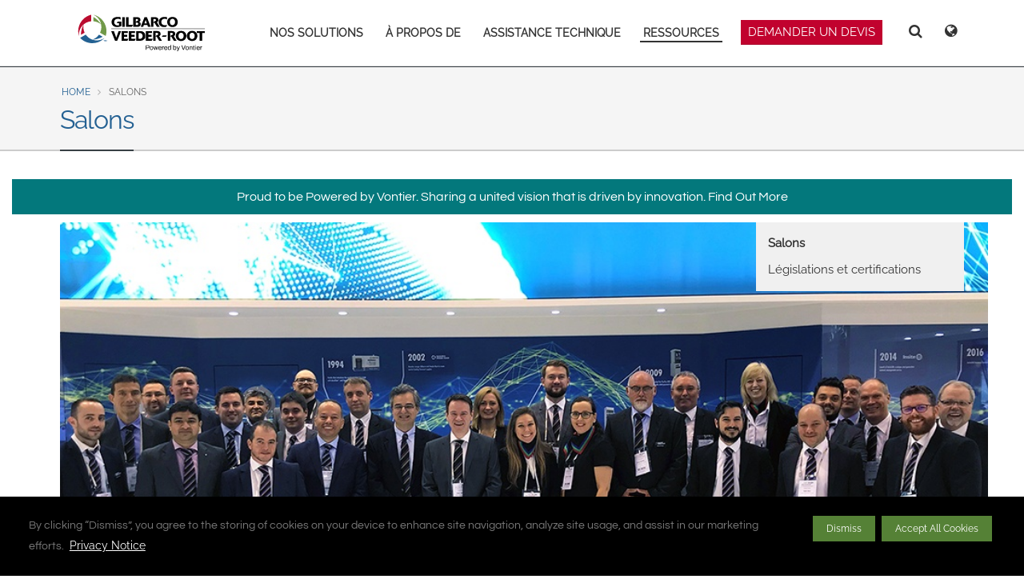

--- FILE ---
content_type: text/html; charset=UTF-8
request_url: https://www.gilbarco.com/eu/fr/ressources/salons
body_size: 10923
content:
<!DOCTYPE html>
<html  lang="fr" dir="ltr">
  <head>
    <meta charset="utf-8" />
<meta name="description" content="Prochainement dans votre ville. Rencontrez notre équipe et découvrez nos derniers produits et technologies lors d&#039;un événement tout près de chez vous." />
<link rel="canonical" href="https://www.gilbarco.com/eu/fr/ressources/salons" />
<meta name="Generator" content="Drupal 10 (https://www.drupal.org)" />
<meta name="MobileOptimized" content="width" />
<meta name="HandheldFriendly" content="true" />
<meta name="viewport" content="width=device-width, initial-scale=1.0" />
<link rel="icon" href="/eu/fr/sites/gilbarco.com.eu.fr/themes/gilbarco_eu_fr/favicon.ico" type="image/vnd.microsoft.icon" />

    <title>Salons | Gilbarco Veeder-Root - Français</title>

        <link rel="preload" href="/eu/fr/themes/custom/gilbarco/libraries/bootstrap/assets/fonts/bootstrap/glyphicons-halflings-regular.woff2" as="font" crossorigin="anonymous">
    <link rel="preload" href="/eu/fr/themes/custom/gilbarco/libraries/font-awesome/fonts/fontawesome-webfont.woff2?v=4.7.0" as="font" crossorigin="anonymous">

    <link rel="stylesheet" media="all" href="/eu/fr/sites/gilbarco.com.eu.fr/files/css/css_F2ARK1v7vjC9mXO8Q1KzWxSWNuWkwkwmuS5mj0j6vPQ.css?delta=0&amp;language=fr&amp;theme=gilbarco_eu_fr&amp;include=eJxdy0EOwjAMRNELheZI1aS1rCCXsWxT0duzYAMs35d-Xlly9IGUptMGYmNX44Ddsi6bD21Kqsla0K51_BL67wV3vNogKyvg3ek8Jb5KkVbT28aQvsfTYcs-Yfy8b3QbOPM" />
<link rel="stylesheet" media="all" href="/eu/fr/sites/gilbarco.com.eu.fr/files/css/css_bpsRRoih7QiXHvNYSzDLDh5eKeJGpVfu-eGBwkm65no.css?delta=1&amp;language=fr&amp;theme=gilbarco_eu_fr&amp;include=eJxdy0EOwjAMRNELheZI1aS1rCCXsWxT0duzYAMs35d-Xlly9IGUptMGYmNX44Ddsi6bD21Kqsla0K51_BL67wV3vNogKyvg3ek8Jb5KkVbT28aQvsfTYcs-Yfy8b3QbOPM" />
<link rel="stylesheet" media="all" href="//cdn.rawgit.com/noelboss/featherlight/1.7.13/release/featherlight.min.css" />

    
  </head>
  <body class="path-node page-node-type-page has-glyphicons">
    <a href="#main-content" class="visually-hidden focusable skip-link" style="position:absolute!important;top:0;right:0;z-index:9999;">
      Skip to main content
    </a>
    <noscript><iframe src="https://www.googletagmanager.com/ns.html?id=GTM-5CJGLF5"
                  height="0" width="0" style="display:none;visibility:hidden"></iframe></noscript>

      <div class="dialog-off-canvas-main-canvas" data-off-canvas-main-canvas>
    <div id="unsupported-browser-modal" class="modal fade">
  <div class="modal-dialog">
    <div class="modal-content">
      <div class="modal-header">
        <button type="button" class="close" data-dismiss="modal" aria-hidden="true">&times;</button>
        <h4 class="modal-title">Unsupported browser</h4>
      </div>
      <div class="modal-body">
        <div id="compatiblity-content" class="hide">
          <p>If you are viewing this website in compatibility view, please turn it off from 'Tools > Compatiblity View settings'</p>
          <p>If not, it seems that you are viewing this site in an unsupported browser.</p>              
          <p>Please download one of these up-to-date, free browsers and you will be amazed how much fast and better the internet will be.</p>
        </div>
        <div id="unsupported-browser-content" class="hide">
          <p>It seems that you are viewing this site in an unsupported browser.</p>
          <p>Please download one of these up-to-date, free browsers and you will be amazed how much fast and better the internet will be.</p>
        </div>
        
        <ul id="supported-browser-list">
          <li>
            <a target="_blank" class="well-link" title="Download Google Chrome" href="http://www.google.com/chrome/"> <img alt="Google Chrome" src="/eu/fr/themes/custom/gilbarco/images/chrome.jpg" class="img-responsive"><span><strong>Google Chrome</strong></span> </a>
          </li>
          <li>
            <a target="_blank" class="well-link" title="Download Mozilla Firefox" href="http://www.mozilla.com/firefox/"> <img alt="Mozilla Firefox" src="/eu/fr/themes/custom/gilbarco/images/firefox.jpg" class="img-responsive"><span><strong>Mozilla Firefox</strong></span> </a>
          </li>
          <li>
            <a target="_blank" class="well-link" title="Download Apple Safari" href="http://www.apple.com/safari/"> <img alt="Apple Safari" src="/eu/fr/themes/custom/gilbarco/images/safari.jpg" class="img-responsive"><span><strong>Apple Safari</strong></span> </a>
          </li>
          <li>
            <a target="_blank" class="well-link" title="Download Internet Explorer" href="http://www.microsoft.com/windows/internet-explorer/"> <img alt="Internet Explorer" src="/eu/fr/themes/custom/gilbarco/images/msie.jpg" class="img-responsive"><span><strong>Internet Explorer</strong></span> </a>
          </li>
        </ul>
        <div class="pre-content-clearfix clearfix">&nbsp;</div>
      </div>
    </div>
  </div>
</div>
<nav id="slide-menu" style="display:none;">
          <div class="region region-navigation-collapsible">
    <nav role="navigation" aria-labelledby="block-gilbarco-eu-fr-mainnavigation-menu" id="block-gilbarco-eu-fr-mainnavigation">
            
  <h2 class="visually-hidden" id="block-gilbarco-eu-fr-mainnavigation-menu">Main navigation</h2>
  

        
                <ul data-region="navigation_collapsible" region="navigation_collapsible" class="menu nav">
                                                          
      <li class="mega-menu column-count-4 left-shift-20 expanded dropdown first">
              <a  href="#no-link-our-solutions"  >NOS SOLUTIONS</a>
                                    <ul class="dropdown-menu">
                                                          
      <li class="expanded dropdown first">
              <a  href="/eu/fr/nos-solutions/pompes-a-carburant-et-distributeurs"  >Pompes à carburant et distributeurs</a>
                                    <ul class="dropdown-menu">
                                                          
      <li class="first">
              <a  href="/eu/fr/nos-solutions/pompes-a-carburant-et-distributeurs/sk700-ii"  >SK700-II</a>
                  </li>
                                                      
      <li>
              <a  href="/eu/fr/nos-solutions/pompes-a-carburant-et-distributeurs/horizon-ii"  >Horizon-II</a>
                  </li>
                                                      
      <li class="expanded dropdown">
              <a  href="/eu/fr/nos-solutions/pompes-a-carburant-et-distributeurs/frontier-europe"  >Frontier Europe</a>
                                    <ul class="dropdown-menu">
                                                          
      <li class="first last">
              <a  href="/eu/fr/nos-solutions/pompes-a-carburant-et-distributeurs/frontier-europe/adblue"  >Frontier Europe AdBlue®</a>
                  </li>
        </ul>
  
            </li>
                                                      
      <li>
              <a  href="/eu/fr/nos-solutions/pompes-a-carburant-et-distributeurs/distributeur-dhydrogene"  >Distributeur d&#039;hydrogène</a>
                  </li>
                                                      
      <li>
              <a  href="/eu/fr/nos-solutions/pompes-a-carburant-et-distributeurs/carburants-alternatifs"  >Carburants alternatifs</a>
                  </li>
                                                      
      <li class="show-sub-menu expanded dropdown last">
              <a  href="/eu/fr/nos-solutions/pompes-a-carburant-et-distributeurs/complements"  >Compléments</a>
                                    <ul class="dropdown-menu">
                                                          
      <li class="first">
              <a  href="/eu/fr/nos-solutions/pompes-a-carburant-et-distributeurs/complements/ecometer"  >Ecometer™</a>
                  </li>
                                                      
      <li>
              <a  href="/eu/fr/nos-solutions/pompes-a-carburant-et-distributeurs/complements/multimedia-applause-europe"  >Multimédia Applause Europe</a>
                  </li>
                                                      
      <li class="last">
              <a  href="/eu/fr/nos-solutions/solutions-de-paiement/crind/flexpay-nc3l"  >Card Reader in Dispenser (CRIND)</a>
                  </li>
        </ul>
  
            </li>
        </ul>
  
            </li>
                                                      
      <li>
              <a  href="https://www.gilbarco.com/eu/our-solutions/konect"  >Chargeurs rapides EV</a>
                  </li>
                                                      
      <li class="expanded dropdown">
              <a  href="/eu/fr/nos-solutions/gestion-des-stocks-dhydrocarbures"  >Gestion des stocks d&#039;hydrocarbures</a>
                                    <ul class="dropdown-menu">
                                                          
      <li class="first">
              <a  href="/eu/fr/nos-solutions/solutions-cloud/insite360-fuel-suite"  >Insite360 Fuel Suite</a>
                  </li>
                                                      
      <li>
              <a  href="/eu/fr/nos-solutions/gestion-des-stocks-dhydrocarbures/jauges-automatiques-de-cuves"  >Jauges automatiques de cuves Veeder-Root</a>
                  </li>
                                                      
      <li>
              <a  href="/eu/fr/nos-solutions/gestion-des-stocks-dhydrocarbures/sondes-et-kits-a-flotteur"  >Sondes et kits à flotteur</a>
                  </li>
                                                      
      <li class="last">
              <a  href="/eu/fr/nos-solutions/gestion-des-stocks-dhydrocarbures/emr4"  >EMR4 Indicateur de mesureur électronique</a>
                  </li>
        </ul>
  
            </li>
                                                      
      <li>
              <a  href="/eu/fr/nos-solutions/red-jacket-de-pompes-a-turbine-submersibles"  >Red Jacket® de pompes à turbine submersibles</a>
                  </li>
                                                      
      <li class="expanded dropdown">
              <a  href="/eu/fr/nos-solutions/solutions-commerciales"  >Solutions commerciales</a>
                                    <ul class="dropdown-menu">
                                                          
      <li class="expanded dropdown first">
              <a  href="/eu/fr/nos-solutions/solutions-commerciales/solutions-c-store-passport"  >Solutions C-Store Passport</a>
                                    <ul class="dropdown-menu">
                                                          
      <li class="first">
              <a  href="/eu/fr/nos-solutions/solutions-commerciales/solutions-c-store-passport/passport-x"  >Passport X</a>
                  </li>
                                                      
      <li class="last">
              <a  href="/eu/fr/nos-solutions/solutions-commerciales/solutions-c-store-passport/passport-europe"  >Passport Europe</a>
                  </li>
        </ul>
  
            </li>
                                                      
      <li class="last">
              <a  href="/eu/fr/nos-solutions/solutions-commerciales/controleur-de-station-service-doms-pss-5000"  >Contrôleur de station-service DOMS PSS 5000</a>
                  </li>
        </ul>
  
            </li>
                                                      
      <li class="expanded dropdown">
              <a  href="/eu/fr/nos-solutions/solutions-de-paiement"  >Solutions de paiement</a>
                                    <ul class="dropdown-menu">
                                                          
      <li class="expanded dropdown first">
              <a  href="/eu/fr/nos-solutions/solutions-de-paiement/terminaux-de-paiement-exterieurs"  >Terminaux de paiement extérieurs (OPT)</a>
                                    <ul class="dropdown-menu">
                                                          
      <li class="first">
              <a  href="/eu/fr/nos-solutions/solutions-de-paiement/terminaux-de-paiement-exterieurs/b2b-advanced"  >FlexPay B2B Advanced</a>
                  </li>
                                                      
      <li>
              <a  href="/eu/fr/nos-solutions/solutions-de-paiement/terminaux-de-paiement-exterieurs/b2b-wide"  >FlexPay B2B WIDE</a>
                  </li>
                                                      
      <li class="last">
              <a  href="/eu/fr/nos-solutions/solutions-de-paiement/terminaux-de-paiement-exterieurs/np3"  >FlexPay NP3</a>
                  </li>
        </ul>
  
            </li>
                                                      
      <li class="expanded dropdown last">
              <a  href="/eu/fr/nos-solutions/solutions-de-paiement/crind/flexpay-nc3l"  >Card Reader in Dispenser (CRIND)</a>
                                    <ul class="dropdown-menu">
                                                          
      <li class="first last">
              <a  href="/eu/fr/nos-solutions/solutions-de-paiement/crind/flexpay-nc3l"  >FlexPay NC3L</a>
                  </li>
        </ul>
  
            </li>
        </ul>
  
            </li>
                                                      
      <li class="expanded dropdown">
              <a  href="#no-link"  >Solutions commerciales et industrielles</a>
                                    <ul class="dropdown-menu">
                                                          
      <li class="first">
              <a  href="/eu/fr/nos-solutions/solutions-commerciales-et-industrielles/endura"  >Distributeur de carburant Endura</a>
                  </li>
                                                      
      <li>
              <a  href="/eu/fr/nos-solutions/solutions-commerciales-et-industrielles/orpak-solution-pour-flotte"  >Orpak Solution pour flotte</a>
                  </li>
                                                      
      <li>
              <a  href="/eu/fr/nos-solutions/solutions-commerciales-et-industrielles/orpak-avi"  >Orpak AVI</a>
                  </li>
                                                      
      <li class="last">
              <a  href="/eu/fr/nos-solutions/gestion-des-stocks-dhydrocarbures/emr4"  >EMR4 Indicateur de mesureur électronique</a>
                  </li>
        </ul>
  
            </li>
                                                      
      <li class="expanded dropdown last">
              <a  href="/eu/fr/nos-solutions/solutions-cloud"  >Services à valeur ajoutée dans le cloud</a>
                                    <ul class="dropdown-menu">
                                                          
      <li class="show-sub-menu expanded dropdown first last">
              <a  href="/eu/fr/nos-solutions/solutions-cloud"  >Solutions Cloud Insite360</a>
                                    <ul class="dropdown-menu">
                                                          
      <li class="first">
              <a  href="/eu/fr/nos-solutions/solutions-cloud/insite360-fuel-suite"  >Insite360 Fuel Suite</a>
                  </li>
                                                      
      <li>
              <a  href="/eu/fr/nos-solutions/solutions-cloud/insite360-business"  >Insite360 Business</a>
                  </li>
                                                      
      <li>
              <a  href="/eu/fr/nos-solutions/solutions-cloud/insite360-uptime"  >Insite360 UpTime</a>
                  </li>
                                                      
      <li>
              <a  href="/eu/fr/nos-solutions/solutions-cloud/insite360-mobile"  >Insite360 Mobile</a>
                  </li>
                                                      
      <li>
              <a  href="/eu/fr/nos-solutions/solutions-cloud/insite360-experience"  >Insite360 Experience</a>
                  </li>
                                                      
      <li class="last">
              <a  href="/eu/fr/nos-solutions/solutions-cloud/insite360-price"  >Insite360 Price</a>
                  </li>
        </ul>
  
            </li>
        </ul>
  
            </li>
        </ul>
  
            </li>
                                                      
      <li class="expanded dropdown">
              <a  href="#no-link-about"  >À PROPOS DE</a>
                                    <ul class="dropdown-menu">
                                                          
      <li class="first">
              <a  href="/eu/fr/a-propos-de/notre-societe"  >Notre société</a>
                  </li>
                                                      
      <li class="last">
              <a  href="/eu/fr/a-propos-de/nos-bureaux"  >Nos bureaux</a>
                  </li>
        </ul>
  
            </li>
                                                      
      <li class="expanded dropdown">
              <a  href="#no-link-support"  >ASSISTANCE TECHNIQUE</a>
                                    <ul class="dropdown-menu">
                                                          
      <li class="first">
              <a  href="/eu/fr/assistance-technique/nous-contacter"  >Nous contacter</a>
                  </li>
                                                      
      <li>
              <a  href="/eu/fr/assistance-technique/pieces-de-rechange"  >Pièces de rechange</a>
                  </li>
                                                      
      <li>
              <a  href="/eu/fr/assistance-technique/assistance-technique"  >Assistance technique</a>
                  </li>
                                                      
      <li class="last">
              <a  href="/eu/fr/assistance-technique/garanties"  >Garanties</a>
                  </li>
        </ul>
  
            </li>
                                                      
      <li class="expanded dropdown active-trail last">
              <a class="active-trail" href="#no-link-resources"  >RESSOURCES</a>
                                    <ul class="dropdown-menu">
                                                          
      <li class="active-trail first">
              <a class="active-trail" href="/eu/fr/ressources/salons"  >Salons</a>
                  </li>
                                                      
      <li class="last">
              <a  href="/eu/fr/legislations-et-certifications"  >Législations et certifications</a>
                  </li>
        </ul>
  
            </li>
        </ul>
  


  </nav>

  </div>

  </nav>
<div id="stage">
  <div id='page-container'>
        <header id="header-wrapper" class="">

      <div id="navbar-position-wrapper">

        <div id="region-selector-wrapper" class="container" style="overflow:hidden;height:0;opacity:0;">

          <div class="row my-3">
  <div class="col-xs-6 region-list-wrapper">
    <a class="country" href="https://www.gilbarco.com/us/" >North America</a>

    <ul class="list-inline">
      <li>
        <a href="https://www.gilbarco.com/us/"><span class="flag-icon flag-icon-us flag-icon-20x15"></span>United States</a>
      </li>
      <li>
        <a href="https://www.gilbarco.com/ca/"><span class="flag-icon flag-icon-ca flag-icon-20x15"></span>Canada</a>
      </li>
    </ul>

    <hr class="short">
    <a class="country" href="https://www.gilbarco.com/la/" >Latin America</a>

    <ul class="list-inline">
      <li>
        <a href="https://www.gilbarco.com/la/"><span class="flag-icon flag-icon-es flag-icon-20x15"></span>Español</a>
      </li>
      <li>
        <a href="https://www.gilbarco.com/la/en/"><span class="flag-icon flag-icon-gb flag-icon-20x15"></span>English</a>
      </li>
    </ul>

    <hr class="short">
    <a class="country" href="https://www.gilbarco.com/br/" >Brazil</a>

    <ul class="list-inline">
      <li>
        <a href="https://www.gilbarco.com/br/"><span class="flag-icon flag-icon-br flag-icon-20x15"></span>Português</a>
      </li>
      <li>
        <a href="https://www.gilbarco.com/br/enbr/"><span class="flag-icon flag-icon-gb flag-icon-20x15"></span>English</a>
      </li>
    </ul>

    <hr class="short">
    <a class="country" href="https://www.gilbarco.com/mx/" >Mexico</a>

    <ul class="list-inline">
      <li>
        <a href="https://www.gilbarco.com/mx/"><span class="flag-icon flag-icon-mx flag-icon-20x15"></span>Español</a>
      </li>
    </ul>

  </div>

  <div class="col-xs-6 region-list-wrapper">
    <a class="country" href="https://www.gilbarco.com/eu/" >Europe &amp; CIS</a>

    <ul class="list-inline" style="max-width: 440px;">
      <li>
        <a href="https://www.gilbarco.com/eu/"><span class="flag-icon flag-icon-gb flag-icon-20x15"></span>English</a>
      </li>
      <li>
        <a href="https://www.gilbarco.com/eu/dk/"><span class="flag-icon flag-icon-dk flag-icon-20x15"></span>Dansk</a>
      </li>
      <li>
        <a href="https://www.gilbarco.com/eu/de/"><span class="flag-icon flag-icon-de flag-icon-20x15"></span>Deutsch</a>
      </li>
      <li>
        <a href="https://www.gilbarco.com/eu/es/"><span class="flag-icon flag-icon-es flag-icon-20x15"></span>Español</a>
      </li>
      <li>
        <a href="https://www.gilbarco.com/eu/fr/"><span class="flag-icon flag-icon-fr flag-icon-20x15"></span>Français</a>
      </li>
      <li>
        <a href="https://www.gilbarco.com/eu/it/"><span class="flag-icon flag-icon-it flag-icon-20x15"></span>Italiano</a>
      </li>
      <li>
        <a href="https://www.gilbarco.com/eu/hu/"><span class="flag-icon flag-icon-hu flag-icon-20x15"></span>Magyar</a>
      </li>
      <li>
        <a href="https://www.gilbarco.com/eu/no/"><span class="flag-icon flag-icon-no flag-icon-20x15"></span>Norsk</a>
      </li>
      <li>
        <a href="https://www.gilbarco.com/eu/ro/"><span class="flag-icon flag-icon-ro flag-icon-20x15"></span>Română</a>
      </li>
      <li>
        <a href="https://www.gilbarco.com/eu/ru/"><span class="flag-icon flag-icon-ru flag-icon-20x15"></span>Pусский</a>
      </li>
      <li>
        <a href="https://www.gilbarco.com/eu/rs/"><span class="flag-icon flag-icon-rs flag-icon-20x15"></span>Srpski</a>
      </li>
      <li>
        <a href="https://www.gilbarco.com/eu/fi/"><span class="flag-icon flag-icon-fi flag-icon-20x15"></span>Suomi</a>
      </li>
      <li>
        <a href="https://www.gilbarco.com/eu/sv/"><span class="flag-icon flag-icon-se flag-icon-20x15"></span>Svenska</a>
      </li>
    </ul>

    <hr class="short">
    <a class="country" href="https://www.gilbarco.com/mea/" >Middle East and Africa</a>

    <hr class="short">
    <a class="country" href="https://www.gilbarco.in/" >India</a>

    <hr class="short">
    <span class="country">Asia Pacific</span>

    <ul class="list-inline">
      <li>
        <a href="https://www.gilbarco.com/au/"><span class="flag-icon flag-icon-au flag-icon-20x15"></span>Australia</a>
      </li>
      <li>
        <a href="http://www.gilbarco.cn/"><span class="flag-icon flag-icon-cn flag-icon-20x15"></span>中国</a>
      </li>
      <li><a href="https://www.gilbarco.com/sea/">South East Asia</a></li>
    </ul>

  </div>
</div>

        </div>
        
        <div id="main-navigation-wrapper" class="container">

          <div id="logo-wrapper" class="pull-left">
                                                      <div class="branding-wrapper" role="branding">
                    <div class="region region-branding">
          <a class="logo navbar-btn pull-left" href="/eu/fr/" title="Home" rel="home">
      <img src="/eu/fr/sites/gilbarco.com.eu.fr/themes/gilbarco_eu_fr/logo.svg" alt="Home" />
    </a>
      
  </div>

                </div>
                                    </div>
          
          <div id="header-region-wrapper">
        
            <!-- .btn-navbar is used as the toggle for collapsed navbar content -->
            <button type="button" class="navbar-toggle">
              <span></span>
              <span></span>
              <span></span>
              <span></span>
            </button>

                                                      <div role="heading" class="pull-right">
                    <div class="region region-header">
    <section id="block-gilbarco-eu-fr-headerrequestaquote" class="hidden-xs hidden-sm block block-block-content block-block-content4f534e48-4c9f-4869-864b-c964aa64eab4 clearfix">
  
    

      
            <div class="field field--name-body field--type-text-with-summary field--label-hidden field--item"><a class="btn btn-danger" href="https://rfq-widget.gilbarco.com/embed/product-selector.php?lang=fr" data-featherlight="iframe" data-featherlight-iframe-frameborder="0" data-featherlight-iframe-allow="autoplay; encrypted-media" data-featherlight-iframe-allowfullscreen="true" data-featherlight-iframe-style="display:block;border:none;height:70vh;width:65vw;border: none;background:  url('https://www.gilbarco.com/eu/sites/gilbarco.com.eu/files/pictures/01yMDgZ.gif') no-repeat center center;background-size: 50px;" style="margin-right: 25px;padding: 4px 8px;margin-top: -4px;margin-bottom: -4px;" onclick="ga('send', 'event', 'Forms','Request a quote form anypage', 'Opened');">DEMANDER UN DEVIS</a></div>
      
  </section>

<section id="block-gilbarco-eu-fr-headernavicons" class="header-nav-icons block block-block-content block-block-content579a29db-cf12-4fcd-ae3e-1a25f1cdaa25 clearfix">
  
    

      
            <div class="field field--name-body field--type-text-with-summary field--label-hidden field--item"><i class="search-btn fa fa-search" aria-hidden="true"></i>
<i class="regional-sites-btn fa fa-globe" aria-hidden="true"></i></div>
      
  </section>


  </div>

                </div>
                          
                                      <nav id="main-navigation" class="pull-right hidden-xs hidden-sm" role="navigation">
                  <div class="region region-navigation">
    <nav role="navigation" aria-labelledby="block-gilbarco-eu-fr-mainnavigation-3-menu" id="block-gilbarco-eu-fr-mainnavigation-3">
            
  <h2 class="visually-hidden" id="block-gilbarco-eu-fr-mainnavigation-3-menu">Main navigation</h2>
  

        
                <ul data-region="navigation" region="navigation" class="menu nav menu-level-0">
                                                          
      <li class="mega-menu column-count-4 left-shift-20 expanded dropdown first">
              <a  href="#no-link-our-solutions"  >NOS SOLUTIONS</a>
                                              <ul class="dropdown-menu menu-level-1">
                                                          
      <li class="expanded dropdown first">
              <a  href="/eu/fr/nos-solutions/pompes-a-carburant-et-distributeurs"  >Pompes à carburant et distributeurs</a>
                                              <ul class="dropdown-menu menu-level-2">
                                                          
      <li class="first">
              <a  href="/eu/fr/nos-solutions/pompes-a-carburant-et-distributeurs/sk700-ii"  >SK700-II</a>
                  </li>
                                                      
      <li>
              <a  href="/eu/fr/nos-solutions/pompes-a-carburant-et-distributeurs/horizon-ii"  >Horizon-II</a>
                  </li>
                                                      
      <li class="expanded dropdown">
              <a  href="/eu/fr/nos-solutions/pompes-a-carburant-et-distributeurs/frontier-europe"  >Frontier Europe</a>
                                              <ul class="dropdown-menu menu-level-3">
                                                          
      <li class="first last">
              <a  href="/eu/fr/nos-solutions/pompes-a-carburant-et-distributeurs/frontier-europe/adblue"  >Frontier Europe AdBlue®</a>
                  </li>
        </ul>
  
                
            </li>
                                                      
      <li>
              <a  href="/eu/fr/nos-solutions/pompes-a-carburant-et-distributeurs/distributeur-dhydrogene"  >Distributeur d&#039;hydrogène</a>
                  </li>
                                                      
      <li>
              <a  href="/eu/fr/nos-solutions/pompes-a-carburant-et-distributeurs/carburants-alternatifs"  >Carburants alternatifs</a>
                  </li>
                                                      
      <li class="show-sub-menu expanded dropdown last">
              <a  href="/eu/fr/nos-solutions/pompes-a-carburant-et-distributeurs/complements"  >Compléments</a>
                                              <ul class="dropdown-menu menu-level-3">
                                                          
      <li class="first">
              <a  href="/eu/fr/nos-solutions/pompes-a-carburant-et-distributeurs/complements/ecometer"  >Ecometer™</a>
                  </li>
                                                      
      <li>
              <a  href="/eu/fr/nos-solutions/pompes-a-carburant-et-distributeurs/complements/multimedia-applause-europe"  >Multimédia Applause Europe</a>
                  </li>
                                                      
      <li class="last">
              <a  href="/eu/fr/nos-solutions/solutions-de-paiement/crind/flexpay-nc3l"  >Card Reader in Dispenser (CRIND)</a>
                  </li>
        </ul>
  
                
            </li>
        </ul>
  
                
            </li>
                                                      
      <li>
              <a  href="https://www.gilbarco.com/eu/our-solutions/konect"  >Chargeurs rapides EV</a>
                  </li>
                                                      
      <li class="expanded dropdown">
              <a  href="/eu/fr/nos-solutions/gestion-des-stocks-dhydrocarbures"  >Gestion des stocks d&#039;hydrocarbures</a>
                                              <ul class="dropdown-menu menu-level-2">
                                                          
      <li class="first">
              <a  href="/eu/fr/nos-solutions/solutions-cloud/insite360-fuel-suite"  >Insite360 Fuel Suite</a>
                  </li>
                                                      
      <li>
              <a  href="/eu/fr/nos-solutions/gestion-des-stocks-dhydrocarbures/jauges-automatiques-de-cuves"  >Jauges automatiques de cuves Veeder-Root</a>
                  </li>
                                                      
      <li>
              <a  href="/eu/fr/nos-solutions/gestion-des-stocks-dhydrocarbures/sondes-et-kits-a-flotteur"  >Sondes et kits à flotteur</a>
                  </li>
                                                      
      <li class="last">
              <a  href="/eu/fr/nos-solutions/gestion-des-stocks-dhydrocarbures/emr4"  >EMR4 Indicateur de mesureur électronique</a>
                  </li>
        </ul>
  
                
            </li>
                                                      
      <li>
              <a  href="/eu/fr/nos-solutions/red-jacket-de-pompes-a-turbine-submersibles"  >Red Jacket® de pompes à turbine submersibles</a>
                  </li>
                                                      
      <li class="expanded dropdown">
              <a  href="/eu/fr/nos-solutions/solutions-commerciales"  >Solutions commerciales</a>
                                              <ul class="dropdown-menu menu-level-2">
                                                          
      <li class="expanded dropdown first">
              <a  href="/eu/fr/nos-solutions/solutions-commerciales/solutions-c-store-passport"  >Solutions C-Store Passport</a>
                                              <ul class="dropdown-menu menu-level-3">
                                                          
      <li class="first">
              <a  href="/eu/fr/nos-solutions/solutions-commerciales/solutions-c-store-passport/passport-x"  >Passport X</a>
                  </li>
                                                      
      <li class="last">
              <a  href="/eu/fr/nos-solutions/solutions-commerciales/solutions-c-store-passport/passport-europe"  >Passport Europe</a>
                  </li>
        </ul>
  
                
            </li>
                                                      
      <li class="last">
              <a  href="/eu/fr/nos-solutions/solutions-commerciales/controleur-de-station-service-doms-pss-5000"  >Contrôleur de station-service DOMS PSS 5000</a>
                  </li>
        </ul>
  
                
            </li>
                                                      
      <li class="expanded dropdown">
              <a  href="/eu/fr/nos-solutions/solutions-de-paiement"  >Solutions de paiement</a>
                                              <ul class="dropdown-menu menu-level-2">
                                                          
      <li class="expanded dropdown first">
              <a  href="/eu/fr/nos-solutions/solutions-de-paiement/terminaux-de-paiement-exterieurs"  >Terminaux de paiement extérieurs (OPT)</a>
                                              <ul class="dropdown-menu menu-level-3">
                                                          
      <li class="first">
              <a  href="/eu/fr/nos-solutions/solutions-de-paiement/terminaux-de-paiement-exterieurs/b2b-advanced"  >FlexPay B2B Advanced</a>
                  </li>
                                                      
      <li>
              <a  href="/eu/fr/nos-solutions/solutions-de-paiement/terminaux-de-paiement-exterieurs/b2b-wide"  >FlexPay B2B WIDE</a>
                  </li>
                                                      
      <li class="last">
              <a  href="/eu/fr/nos-solutions/solutions-de-paiement/terminaux-de-paiement-exterieurs/np3"  >FlexPay NP3</a>
                  </li>
        </ul>
  
                
            </li>
                                                      
      <li class="expanded dropdown last">
              <a  href="/eu/fr/nos-solutions/solutions-de-paiement/crind/flexpay-nc3l"  >Card Reader in Dispenser (CRIND)</a>
                                              <ul class="dropdown-menu menu-level-3">
                                                          
      <li class="first last">
              <a  href="/eu/fr/nos-solutions/solutions-de-paiement/crind/flexpay-nc3l"  >FlexPay NC3L</a>
                  </li>
        </ul>
  
                
            </li>
        </ul>
  
                
            </li>
                                                      
      <li class="expanded dropdown">
              <a  href="#no-link"  >Solutions commerciales et industrielles</a>
                                              <ul class="dropdown-menu menu-level-2">
                                                          
      <li class="first">
              <a  href="/eu/fr/nos-solutions/solutions-commerciales-et-industrielles/endura"  >Distributeur de carburant Endura</a>
                  </li>
                                                      
      <li>
              <a  href="/eu/fr/nos-solutions/solutions-commerciales-et-industrielles/orpak-solution-pour-flotte"  >Orpak Solution pour flotte</a>
                  </li>
                                                      
      <li>
              <a  href="/eu/fr/nos-solutions/solutions-commerciales-et-industrielles/orpak-avi"  >Orpak AVI</a>
                  </li>
                                                      
      <li class="last">
              <a  href="/eu/fr/nos-solutions/gestion-des-stocks-dhydrocarbures/emr4"  >EMR4 Indicateur de mesureur électronique</a>
                  </li>
        </ul>
  
                
            </li>
                                                      
      <li class="expanded dropdown last">
              <a  href="/eu/fr/nos-solutions/solutions-cloud"  >Services à valeur ajoutée dans le cloud</a>
                                              <ul class="dropdown-menu menu-level-2">
                                                          
      <li class="show-sub-menu expanded dropdown first last">
              <a  href="/eu/fr/nos-solutions/solutions-cloud"  >Solutions Cloud Insite360</a>
                                              <ul class="dropdown-menu menu-level-3">
                                                          
      <li class="first">
              <a  href="/eu/fr/nos-solutions/solutions-cloud/insite360-fuel-suite"  >Insite360 Fuel Suite</a>
                  </li>
                                                      
      <li>
              <a  href="/eu/fr/nos-solutions/solutions-cloud/insite360-business"  >Insite360 Business</a>
                  </li>
                                                      
      <li>
              <a  href="/eu/fr/nos-solutions/solutions-cloud/insite360-uptime"  >Insite360 UpTime</a>
                  </li>
                                                      
      <li>
              <a  href="/eu/fr/nos-solutions/solutions-cloud/insite360-mobile"  >Insite360 Mobile</a>
                  </li>
                                                      
      <li>
              <a  href="/eu/fr/nos-solutions/solutions-cloud/insite360-experience"  >Insite360 Experience</a>
                  </li>
                                                      
      <li class="last">
              <a  href="/eu/fr/nos-solutions/solutions-cloud/insite360-price"  >Insite360 Price</a>
                  </li>
        </ul>
  
                
            </li>
        </ul>
  
                
            </li>
        </ul>
  
                
            </li>
                                                      
      <li class="expanded dropdown">
              <a  href="#no-link-about"  >À PROPOS DE</a>
                                              <ul class="dropdown-menu menu-level-1">
                                                          
      <li class="first">
              <a  href="/eu/fr/a-propos-de/notre-societe"  >Notre société</a>
                  </li>
                                                      
      <li class="last">
              <a  href="/eu/fr/a-propos-de/nos-bureaux"  >Nos bureaux</a>
                  </li>
        </ul>
  
                
            </li>
                                                      
      <li class="expanded dropdown">
              <a  href="#no-link-support"  >ASSISTANCE TECHNIQUE</a>
                                              <ul class="dropdown-menu menu-level-1">
                                                          
      <li class="first">
              <a  href="/eu/fr/assistance-technique/nous-contacter"  >Nous contacter</a>
                  </li>
                                                      
      <li>
              <a  href="/eu/fr/assistance-technique/pieces-de-rechange"  >Pièces de rechange</a>
                  </li>
                                                      
      <li>
              <a  href="/eu/fr/assistance-technique/assistance-technique"  >Assistance technique</a>
                  </li>
                                                      
      <li class="last">
              <a  href="/eu/fr/assistance-technique/garanties"  >Garanties</a>
                  </li>
        </ul>
  
                
            </li>
                                                      
      <li class="expanded dropdown active-trail last">
              <a class="dropdown-toggle active-trail" href="#no-link-resources"  >RESSOURCES</a>
                                              <ul class="dropdown-menu menu-level-1">
                                                          
      <li class="active-trail first">
              <a class="active-trail" href="/eu/fr/ressources/salons"  >Salons</a>
                  </li>
                                                      
      <li class="last">
              <a  href="/eu/fr/legislations-et-certifications"  >Législations et certifications</a>
                  </li>
        </ul>
  
                
            </li>
        </ul>
  


  </nav>

  </div>

              </nav>
                      </div>

                                <div id="search-region-wrapper" role="search">
                <div class="region region-search">
    <div class="search-block-form block block-search block-search-form-block" data-drupal-selector="search-block-form" id="block-gilbarco-eu-fr-search" role="search">
  
    
      <form region="search" action="/eu/fr/search/node" method="get" id="search-block-form" accept-charset="UTF-8">
  <div class="form-item js-form-item form-type-search js-form-type-search form-item-keys js-form-item-keys form-no-label form-group">
      <label for="edit-keys" class="control-label sr-only">Recherche</label>
  
  
  <div class="input-group"><input data-drupal-selector="edit-keys" class="form-search form-control" placeholder="Recherche" type="search" id="edit-keys" name="keys" value="" size="15" maxlength="128" /><span class="input-group-btn"><button type="submit" value="Recherche" class="button js-form-submit form-submit btn-primary btn icon-only"><span class="sr-only">Recherche</span><span class="icon glyphicon glyphicon-search" aria-hidden="true"></span></button></span></div>

  
  
  </div>
<div class="form-actions form-group js-form-wrapper form-wrapper" data-drupal-selector="edit-actions" id="edit-actions"></div>

</form>

  </div>

  </div>

            </div>
                  </div>
        <!-- <div class="gvr-color-strip">
          <div class="col-xs-4 gvr-red"></div>
          <div class="col-xs-4 gvr-green"></div>
          <div class="col-xs-4 gvr-blue"></div>
        </div> -->
      </div>
    </header>

          <div id="page-heading-wrapper">
        <div class="page-heading container">
          <div id="page-breadcrumb-wrapper">
                            <div class="region region-breadcrumb">
        <ol class="breadcrumb">
          <li >
                  <a href="/eu/fr/">Home</a>
              </li>
          <li  class="active">
                  Salons
              </li>
      </ol>


  </div>

                      </div>

                                <div id="page-title-wrapper">
                <div class="region region-title">
        <h1 class="page-header">
<span>Salons</span>
</h1>


  </div>

            </div>
          
          <div id="page-action-links-wrapper">
                      </div>
        </div>
      </div>
    
    <div id="content-container">

      <header role="banner" id="page-header">
                
      </header> <!-- /#page-header -->
      
                    <section id="pre-content-banner">
          <a id="main-content"></a>
            <div class="region region-pre-content">
    <section id="block-gilbarco-eu-fr-poweredbyvontierbanner" class="block block-block-content block-block-content87a58d41-5ab5-4168-b739-f5e11390e4d4 clearfix">
  
    

      
            <div class="field field--name-body field--type-text-with-summary field--label-hidden field--item"><style type="text/css">
p.vontier-intro {
    background-color:#03787c;
    color: #FFFFFF;
    font-size: 16px;
    padding: 10px;
    text-align: center;
margin-bottom:0px;
}
p.vontier-intro a {
    color: #fff;
    text-decoration: none;
}
</style>
<p class="vontier-intro">Proud to be Powered by Vontier. Sharing a united vision that is driven by innovation. <a href="https://www.gilbarco.com/us/power-vontier-uniting-expertise-serve-you-better" target="_blank">Find Out More</a></p>
</div>
      
  </section>


  </div>

        </section>
      
            <div id="columns-wrapper"  class="not-front container" >

                
        
        <section id="main-container"  class="not-front container col-lg-9">

          <section id="main-content-wrapper" class="block">

                                                        <div class="region region-messages">
    <div data-drupal-messages-fallback class="hidden"></div>

  </div>

                          
                                                      
                          
                                                      
                          
                                      <a id="main-content"></a>
                                <div class="region region-content">
      
<article data-history-node-id="1021" class="page full clearfix">

  
    

  
  <div class="content">
    
            <div class="field field--name-body field--type-text-with-summary field--label-hidden field--item"><div class="container" style="background-size: cover; background-repeat: no-repeat; height: 400px; background-image: url('https://cdn2.hubspot.net/hubfs/2199226/uniti-team-photo-e.jpg'); background-color: #cccccc;">&nbsp;</div>

<p>&nbsp;</p>

<div class="container" style="margin-left: -15px;">
<div class="table-responsive">

	<table class="table table-striped">
		<tbody>
			<tr style="line-height: 3em; text-align: center;">
				<th style="background-color: #225986;">
					<p style="color:white; text-align: left; display: block; margin-top: 20px;">&nbsp;&nbsp;EVENT NAME</p>
				</th>
				<th style="background-color: #225986;">
					<p style="color:white; display: block; margin-top: 20px;">START</p>
				</th>
				<th style="background-color: #225986;">
					<p style="color:white; display: block; margin-top: 20px;">END</p>
				</th>
				<th style="background-color: #225986;">
					<p style="color:white; display: block; margin-top: 20px;">LOCATION</p>
				</th>
			</tr>

			<!-- START OF EVENTS -->

			<!--- Q1 --->

			<tr style="line-height: 3em;">
				<td style=" text-align: left; font-weight: bold;">&nbsp; 
					<a target="_blank" href="https://www.lyyti.fi/p/St1_Paiva_2026_Myyntinayttely_9664/fi/etusivu">ST1 Paiva 2026 </a></td>
				<td>11-02-2026</td>
				<td>11-02-2026</td>
				<td>Helsinki, Finlande</td>
			</tr>

			<tr style="line-height: 3em;">
				<td style=" text-align: left; font-weight: bold;">&nbsp; 
					<a target="_blank" href="https://www.ukpra.co.uk">PRA Roadshow - Knutsford</a></td>
				<td>12-03-2026</td>
				<td>12-03-2026</td>
				<td>Knutsford, Royaume-Uni</td>
			</tr>


			<!--- Q2 --->

			<tr style="line-height: 3em;">
				<td style=" text-align: left; font-weight: bold;">&nbsp; 
					<a target="_blank" href="https://www.ukpra.co.uk">PRA Roadshow - Belfast</a></td>
				<td>07-04-2026</td>
				<td>07-04-2026</td>
				<td>Belfast, Irlande du Nord</td>
			</tr>

			<tr style="line-height: 3em;">
				<td style=" text-align: left; font-weight: bold;">&nbsp; 
					<a target="_blank" href="https://www.nationalconvenienceshow.co.uk/uk-food-drink-shows">The Forecourt Show</a></td>
				<td>13-04-2026</td>
				<td>15-04-2026</td>
				<td>NEC Birmingham, Royaume-Uni</td>
			</tr>

			<tr style="line-height: 3em;">
				<td style=" text-align: left; font-weight: bold;">&nbsp; 
					<a target="_blank" href="https://www.uniti-expo.de/en/">UNITI Expo</a></td>
				<td>19-04-2026</td>
				<td>21-04-2026</td>
				<td>Stuttgart, Allemagne</td>
			</tr>



			<!--- Q3 --->

			<tr style="line-height: 3em;">
				<td style=" text-align: left; font-weight: bold;">&nbsp; 
					<a target="_blank" href="https://www.ukpra.co.uk">PRA Roadshow - Larkhall</a></td>
				<td>17-09-2026</td>
				<td>17-09-2026</td>
				<td>Larkhall, Écosse</td>
			</tr>



			<!--- Q4 --->

			<tr style="line-height: 3em;">
				<td style=" text-align: left; font-weight: bold;">&nbsp; 
					<a target="_blank" href="https://www.ukpra.co.uk">PRA Roadshow - Bristol</a></td>
				<td>22-10-2026</td>
				<td>22-10-2026</td>
				<td>Bristol, Royaume-Uni</td>
			</tr>

			<tr style="line-height: 3em;">
				<td style=" text-align: left; font-weight: bold;">&nbsp; 
					<a target="_blank" href="https://www.apealive.co.uk/">APEA Live Exhibition & Awards 2026</a></td>
				<td>12-11-2026</td>
				<td>12-11-2026</td>
				<td>Milton Keynes, Royaume-Uni</td>
			</tr>

			<tr style="line-height: 3em;">
				<td style=" text-align: left; font-weight: bold;">&nbsp; 
					<a target="_blank" href="https://www.ukpra.co.uk">PRA Roadshow - Huddersfield</a></td>
				<td>26-11-2026</td>
				<td>26-11-2026</td>
				<td>Huddersfield, Royaume-Uni</td>
			</tr>


		</tbody>
	</table>
</div>
</div></div>
      
  </div>

</article>


  </div>

                                      

          </section>

                              
        </section>

                                      <aside id="sidebar-second" class="col-lg-3 region-sidebar" role="complementary">
                <div class="region region-sidebar-second">
    <nav role="navigation" aria-labelledby="block-gilbarco-eu-fr-mainnavigation-2-menu" id="block-gilbarco-eu-fr-mainnavigation-2">
            
  <h2 class="visually-hidden" id="block-gilbarco-eu-fr-mainnavigation-2-menu">Main navigation</h2>
  

        
                <ul data-region="sidebar_second" region="sidebar_second" class="menu nav sidebar-nav menu-level-0">
                                                          
      <li class="active-trail first">
              <a class="active-trail" href="/eu/fr/ressources/salons"  >Salons</a>
                  </li>
                                                      
      <li class="last">
              <a  href="/eu/fr/legislations-et-certifications"  >Législations et certifications</a>
                  </li>
        </ul>
  


  </nav>

  </div>

            </aside>
                  
      </div>
    </div>

    <footer id="footer-container" class="footer">
                    <div class="pre-footer">
            <div class="region region-pre-footer">
    <section id="block-gilbarco-eu-fr-homepagebrandlogos" class="row block block-block-content block-block-content04c296dc-26c4-4fcb-bb4d-e1fe535b5d96 clearfix">
  
    

      
            <div class="field field--name-body field--type-text-with-summary field--label-hidden field--item"><div style="background-color: white; margin: 0 -5px;">
  <div class="pt-4 pb-2" style="max-width: 1160px; margin: 0 auto;">
    <ul class="list-inline text-center">
      <li class="mx-2 my-2">
        <img src="https://cdn2.hubspot.net/hubfs/2199226/safe-contractor-approved-icon.png" alt="Safe contractor approved icon" title="Safe contractor approved icon" style="max-height: 75px;" />
      </li>
	  <li class="mx-2 my-2">
<img src="/eu/sites/gilbarco.com.eu/files/inline-images/safety-sys-cert-iso-45001.jpg" alt="ISO 45001 DNV Quality Assurance Certification Icon" title="ISO 45001 DNV Quality Assurance Certification Icon" loading="lazy" style="max-height: 52px;">
</li>
<li class="mx-2 my-2">
<img src="/eu/sites/gilbarco.com.eu/files/pictures/iso_14001_environmental-system-cert.jpg" alt="ISO 14001 DNV Enviromental System Certification Icon" title="ISO 14001 DNV Enviromental System Certification Icon" loading="lazy" style="max-height: 52px;">
</li>
      <!-- <li class="mx-2 my-2">
        <img src="https://cdn2.hubspot.net/hubfs/2199226/bsi_9001.png" style="max-height: 75px;"  />
      </li>
      <li class="mx-2 my-2">
        <img src="https://cdn2.hubspot.net/hubfs/2199226/bsi_14001.png" style="max-height: 75px;"  />
      </li>
      <li class="mx-2 my-2">
        <img src="https://cdn2.hubspot.net/hubfs/2199226/bsi_180001_new.png" style="max-height: 75px;"  />
      </li> -->
      <!--<li class="mx-2 my-2">
        <img src="https://cdn2.hubspot.net/hubfs/2199226/national-measurement-office-certification.jpg" alt="National Measurement Office Certification Icon" title="National Measurement Office Certification Icon" style="max-height: 56px;"  />
      </li>-->
<li class="mx-2 my-2">
        <img src="/eu/sites/gilbarco.com.eu/files/inline-images/UKMB_Logo.jpg" alt="UKMB logo" title="UKMB logo" loading="lazy" style="max-height: 46px;"  />
      </li>
      <li class="mx-2 my-2">
        <img src="https://cdn2.hubspot.net/hubfs/2199226/assured-vendor-icon.png" alt="Altius Assured Vendor Icon" title="Altius Assured Vendor Icon" style="max-height: 75px;"  />
      </li>
      <li class="mx-2 my-2">
        <img src="https://cdn2.hubspot.net/hubfs/2199226/cdm-vendor-icon.png" alt="Altius CDM Vendor Icon" title="Altius CDM Vendor Icon" style="max-height: 75px;"  />
      </li>
      <li class="mx-2 my-2">
        <img src="/eu/fr/sites/gilbarco.com.eu.fr/files/inline-images/cecod-logo_new.png" alt="CECOD Logo" title="CECOD Logo" style="max-height: 75px;"  />
      </li>
    </ul>
  </div>
</div></div>
      
  </section>


  </div>

        </div>
            
      <div class="gvr-color-strip">
        <div class="gvr-red col-xs-4"></div>
        <div class="gvr-green col-xs-4"></div>
        <div class="gvr-blue col-xs-4"></div>
      </div>

                    <div class="footer-wrapper">
          <div class="footer-content">
              <div class="region region-footer">
    <section id="block-gilbarco-eu-fr-footercontent" class="block block-block-content block-block-content29d0dd31-264f-4899-93ba-818a2f307508 clearfix">
  
    

      
            <div class="field field--name-body field--type-text-with-summary field--label-hidden field--item"><style>
#footer-nav{background-color: black;
    margin: 0px -10px 0px -10px;
}
#footer-menu-wrapper .sub-links a{
color:#ddd;
display: block;
    }
#footer-menu-wrapper li {
  line-height: 1.3em;
  margin-bottom: 15px;
  display: block;
}
#footer-container .footer-wrapper {padding-bottom:0px;}
</style>

<div class="container">
<div style="padding-top: 2.5em; padding-bottom: 1.5em; margin-left: -13px;">
<div class="row">
    
<div class="col-md-9">
<div class="row" id="footer-menu-wrapper">
<!-- <div class="col-md-4">
<ul class="list list-icons list-icons-sm">
    <li class="sub-links"><span style="font-weight: bold; color: white; font-size: 16px; margin-bottom: 30px;">Learning Center</span></li>
	<li class="sub-links"><a href="/eu/solutions/being-ready-for-electric-vehicles">Being ready for EV chargers</a><div style="border-bottom: 1px solid white;width: 50px;">&nbsp;</div></li>
	<li class="sub-links"><a href="/eu/solutions/increasing-profit-on-the-forecourt">Increasing profit on the forecourt</a><div style="border-bottom: 1px solid white;width: 50px;">&nbsp;</div></li>
    <li class="sub-links"><a href="/eu/solutions/increasing-profit-in-the-c-store">Increasing profit in the c-store</a><div style="border-bottom: 1px solid white; width: 50px;">&nbsp;</div></li>
    <li class="sub-links"><a href="/eu/solutions/protecting-yourself-from-fraud-and-business-disruption">Protecting yourself from fraud <br />and business disruption</a></li>
</ul>
</div>

<div class="col-md-4">


<ul class="list list-icons list-icons-sm">
    <li class="sub-links">&nbsp;</li>
	<li class="sub-links"><a href="/eu/solutions/managing-fuel-stock-safely-and-efficiently">Managing fuel stock safely</a><div style="border-bottom: 1px solid white;width: 50px;">&nbsp;</div></li>
	<li class="sub-links"><a href="/eu/solutions/maximising-site-efficiency">Maximising site efficiency</a><div style="border-bottom: 1px solid white;width: 50px;">&nbsp;</div></li>
	<li class="sub-links"><a href="/eu/solutions/earn-your-customers-loyalty">Earning your customer's loyalty</a><div style="border-bottom: 1px solid white;width: 50px;">&nbsp;</div></li>
    <li class="sub-links"><a href="/eu/solutions/supervising-your-business-performance">Supervising your business performance</a></li>
</ul>
</div> -->

<div class="col-md-6">
<ul class="list list-icons list-icons-sm">
    <li class="sub-links"><span style="font-weight: bold; color: white; font-size: 16px; margin-bottom: 30px;">Produits tendance</span></li>
    <li class="sub-links"><a href="/eu/fr/nos-solutions/chargeurs-rapides-ev">Chargeurs rapides Veefil EV</a><div style="border-bottom: 1px solid white;width: 50px;">&nbsp;</div></li>
	<li class="sub-links"><a href="/eu/fr/nos-solutions/gestion-des-stocks-dhydrocarbures/jauges-automatiques-de-cuves">Jauges automatiques de cuves Veeder-Root</a><div style="border-bottom: 1px solid white;width: 50px;">&nbsp;</div></li>
	<li class="sub-links"><a href="/eu/fr/nos-solutions/solutions-cloud/suite-insite360">Insite360 Fuel Suite</a></li>
</ul>
</div>

<div class="col-md-6">
<ul class="list list-icons list-icons-sm">
    <li class="sub-links"><span style="font-weight: bold; color: white; font-size: 16px; margin-bottom: 30px;">&nbsp;</span></li>
    <!--<li class="sub-links"><a href="/eu/fr/nos-solutions/solutions-commerciales/merchandising-pour-comptoir-insite360-impulse">Merchandising pour comptoir Impulse</a><div style="border-bottom: 1px solid white;width: 50px;">&nbsp;</div></li>-->
    <li class="sub-links"><a href="/eu/fr/nos-solutions/solutions-commerciales/controleur-de-station-service-doms-pss-5000">Contrôleur de station-service DOMS</a><div style="border-bottom: 1px solid white;width: 50px;">&nbsp;</div></li>
    <li class="sub-links"><a href="/eu/fr/nos-solutions/solutions-commerciales/solutions-c-store-passport/passport-x">Passport X</a></li>
</ul>
</div>

</div>
</div>


<div class="col-md-3">

    <div class="phone para-text"><span style="color: #ddd;" class="glyphicon glyphicon-earphone small"></span>&nbsp;&nbsp;<span style="font-size: 22px; color: #ddd;"><a href="tel:+441268533090">+44 1268 533090</a></span></div>

<div>
<span style="color: #ddd;"  class="phone glyphicon glyphicon-map-marker pull-left" style="margin-left: -4px;"></span>
<span>&nbsp;&nbsp;</span>
<span style="line-height: 1.4em; color: #ddd;">
Siège: <br>&nbsp;&nbsp;&nbsp;Gilbert Barker House,<br>
&nbsp;&nbsp;&nbsp;&nbsp;&nbsp;&nbsp;&nbsp;&nbsp;&nbsp;&nbsp;Burnt Mills Road,<br>
&nbsp;&nbsp;&nbsp;&nbsp;&nbsp;&nbsp;&nbsp;&nbsp;&nbsp;&nbsp;Basildon, Essex,<br>
&nbsp;&nbsp;&nbsp;&nbsp;&nbsp;&nbsp;&nbsp;&nbsp;&nbsp;&nbsp;Royaume-Uni
</span>
</div>

  <ul class="social-icons mt-4" style="padding-top: 13px;">
    <li class="social-icons-twitter"><a href="https://www.twitter.com/GVREurope"><i class="fa fa-twitter" aria-hidden="true"></i></a></li>
    <li class="social-icons-linkedin"><a href="https://www.linkedin.com/company/gilbarco-veeder-root-europe/" target="_blank"><i class="fa fa-linkedin" aria-hidden="true"></i>
</a></li>
    <li class="social-icons-facebook"><a href="https://www.facebook.com/GVREurope/"><i class="fa fa-facebook" aria-hidden="true"></i>
</a></li>
    <li class="social-icons-youtube"><a href="https://www.youtube.com/channel/UCzpTQntqpswdNQ_-Tb6AgcQ"><i class="fa fa-youtube-play" aria-hidden="true"></i></a></li>
  </ul>
    
<div style="margin-top: 20px;">
<a class="btn" style="width: 200px; line-height: 1.3em; text-transform: uppercase; font-size: 0.8em; margin-top: 10px; border: 1px solid white; background-color: #0E0E0E; color: white;" href="https://rfq-widget.gilbarco.com/embed/product-selector.php?lang=fr" data-featherlight="iframe" data-featherlight-iframe-frameborder="0" data-featherlight-iframe-allow="autoplay; encrypted-media" data-featherlight-iframe-allowfullscreen="true" data-featherlight-iframe-style="display:block;border:none;height:70vh;width:65vw;border: none;background:  url('https://www.gilbarco.com/eu/sites/gilbarco.com.eu/files/pictures/01yMDgZ.gif') no-repeat center center;background-size: 50px;" onclick="ga('send', 'event', 'Forms','Request a quote form anypage', 'Opened');">Demander un devis</a><br><a style="width: 200px; margin-top: 10px; border: 1px solid white; background-color: #0E0E0E; text-transform: uppercase; line-height: 1.3em; font-size: 0.8em; color: white;" class="btn" href="/eu/fr/assistance-technique/nous-contacter" style="margin-top: 5px;">Nous contacter</a><br><!-- OneTrust Cookies Settings button start --><a style="width: 200px; margin-top: 10px; border: 1px solid white; background-color: #0E0E0E; text-transform: uppercase; line-height: 1.3em; font-size: 0.8em; color: white;" id="ot-sdk-btn" class="ot-sdk-show-settings btn" href="javascript:void(0)" style="margin-top: 5px;">Cookie Settings</a><!-- OneTrust Cookies Settings button end -->
</div>
</div>

</div>
</div>
</div>

<nav id="footer-nav" class="mt-4 pt-4">
	<div class="container">
        <div style="margin-left: -13px;">
		<ul class="nav navbar-nav" nav="">
			<li class="mr-2"><a href="/eu/fr/termes-et-conditions">Termes et conditions</a></li>
			<li class="mr-2"><a href="/eu/fr/legislations-et-certifications">Législations et certifications</a></li>
			<li class="mr-2"><a href="https://vontier535068.app.privacycenter.cloud/">Déclaration de confidentialité</a></li>
<li class="mr-2"><a href="/eu/fr/politique-en-matiere-de-cookies">Politique de cookies</a></li>
            <li class="mr-2"><a target="_blank" href="https://careers.vontier.com/us/en">Emplois <i style="font-size: 0.7em;" class="fa fa-external-link" aria-hidden="true">&nbsp;</i></a></li>
			<li class="mr-2"><a target="_blank" href="http://www.mygvr.com">Extranet <i style="font-size: 0.7em;" class="fa fa-external-link" aria-hidden="true">&nbsp;</i></a></li>
            <li class="mr-2"><a target="_blank" href="https://www.gilbarco.com/us/power-vontier-uniting-expertise-serve-you-better">A Vontier Company<i style="font-size: 0.7em;" class="fa fa-external-link" aria-hidden="true">&nbsp;</i></a></li>
		</ul>
	</div>
    </div>
</nav></div>
      
  </section>


  </div>

          </div>
        </div>
      
      <div id="footer-disclaimer">
        <div class="container py-4 mb-4">
          Copyright &copy;&nbsp;2026&nbsp;Gilbarco Inc. Tous droits réservés. Duplication interdite sans autorisation.
        </div>
      </div>
    </footer>
  </div>
</div>
  </div>

    
    <script type="application/json" data-drupal-selector="drupal-settings-json">{"path":{"baseUrl":"\/eu\/fr\/","scriptPath":null,"pathPrefix":"","currentPath":"node\/1021","currentPathIsAdmin":false,"isFront":false,"currentLanguage":"fr"},"pluralDelimiter":"\u0003","suppressDeprecationErrors":true,"gtm":{"tagId":null,"settings":{"data_layer":"dataLayer","include_classes":false,"allowlist_classes":"google\nnonGooglePixels\nnonGoogleScripts\nnonGoogleIframes","blocklist_classes":"customScripts\ncustomPixels","include_environment":false,"environment_id":"","environment_token":""},"tagIds":["GTM-5CJGLF5"]},"gtag":{"tagId":"","otherIds":[],"events":[],"additionalConfigInfo":[]},"ajaxPageState":{"libraries":"bootstrap\/popover,bootstrap\/tooltip,core\/drupal.dialog.ajax,gilbarco\/global-styling,google_tag\/gtag,google_tag\/gtag.ajax,google_tag\/gtm,system\/base","theme":"gilbarco_eu_fr","theme_token":null},"ajaxTrustedUrl":{"\/eu\/fr\/search\/node":true},"bootstrap":{"forms_has_error_value_toggle":1,"modal_animation":1,"modal_backdrop":"true","modal_focus_input":1,"modal_keyboard":1,"modal_select_text":1,"modal_show":1,"modal_size":"","popover_enabled":1,"popover_animation":1,"popover_auto_close":1,"popover_container":"body","popover_content":"","popover_delay":"0","popover_html":0,"popover_placement":"right","popover_selector":"","popover_title":"","popover_trigger":"click","tooltip_enabled":1,"tooltip_animation":1,"tooltip_container":"body","tooltip_delay":"0","tooltip_html":0,"tooltip_placement":"auto left","tooltip_selector":"","tooltip_trigger":"hover"},"user":{"uid":0,"permissionsHash":"49a1620007c8f175fc486893fd2b8e31a61c67de882e6a9caadca70f35915ef4"}}</script>
<script src="/eu/fr/sites/gilbarco.com.eu.fr/files/js/js_k93G6_vBnTWoJYfjkPUURhkA0uEecJFf7mFqKYovxCc.js?scope=footer&amp;delta=0&amp;language=fr&amp;theme=gilbarco_eu_fr&amp;include=eJxdy0EOwjAMRNELheZI1aS1rCCXsWxT0duzYAMs35d-Xlly9IGUptMGYmNX44Ddsi6bD21Kqsla0K51_BL67wV3vNogKyvg3ek8Jb5KkVbT28aQvsfTYcs-Yfy8b3QbOPM"></script>
<script src="//cdn.rawgit.com/noelboss/featherlight/1.7.13/release/featherlight.min.js" async></script>
<script src="/eu/fr/modules/contrib/google_tag/js/gtm.js?s7r2y4"></script>
<script src="/eu/fr/modules/contrib/google_tag/js/gtag.js?s7r2y4"></script>
<script src="/eu/fr/sites/gilbarco.com.eu.fr/files/js/js_IX5PMyL65ALL_wT1X9Yak3RovtBR5jrIsbUUOdJHcjM.js?scope=footer&amp;delta=4&amp;language=fr&amp;theme=gilbarco_eu_fr&amp;include=eJxdy0EOwjAMRNELheZI1aS1rCCXsWxT0duzYAMs35d-Xlly9IGUptMGYmNX44Ddsi6bD21Kqsla0K51_BL67wV3vNogKyvg3ek8Jb5KkVbT28aQvsfTYcs-Yfy8b3QbOPM"></script>

    
  </body>
</html>


--- FILE ---
content_type: text/css
request_url: https://www.gilbarco.com/eu/fr/sites/gilbarco.com.eu.fr/files/css/css_bpsRRoih7QiXHvNYSzDLDh5eKeJGpVfu-eGBwkm65no.css?delta=1&language=fr&theme=gilbarco_eu_fr&include=eJxdy0EOwjAMRNELheZI1aS1rCCXsWxT0duzYAMs35d-Xlly9IGUptMGYmNX44Ddsi6bD21Kqsla0K51_BL67wV3vNogKyvg3ek8Jb5KkVbT28aQvsfTYcs-Yfy8b3QbOPM
body_size: 79623
content:
/* @license GNU-GPL-2.0-or-later https://www.drupal.org/licensing/faq */
@font-face{font-family:'FontAwesome';src:url(/eu/fr/themes/custom/gilbarco/libraries/font-awesome/fonts/fontawesome-webfont.eot?v=4.7.0);src:url(/eu/fr/themes/custom/gilbarco/libraries/font-awesome/fonts/fontawesome-webfont.eot#iefix&v=4.7.0) format('embedded-opentype'),url(/eu/fr/themes/custom/gilbarco/libraries/font-awesome/fonts/fontawesome-webfont.woff2?v=4.7.0) format('woff2'),url(/eu/fr/themes/custom/gilbarco/libraries/font-awesome/fonts/fontawesome-webfont.woff?v=4.7.0) format('woff'),url(/eu/fr/themes/custom/gilbarco/libraries/font-awesome/fonts/fontawesome-webfont.ttf?v=4.7.0) format('truetype'),url(/eu/fr/themes/custom/gilbarco/libraries/font-awesome/fonts/fontawesome-webfont.svg?v=4.7.0#fontawesomeregular) format('svg');font-weight:normal;font-style:normal}.fa{display:inline-block;font:normal normal normal 14px/1 FontAwesome;font-size:inherit;text-rendering:auto;-webkit-font-smoothing:antialiased;-moz-osx-font-smoothing:grayscale}.fa-lg{font-size:1.33333333em;line-height:.75em;vertical-align:-15%}.fa-2x{font-size:2em}.fa-3x{font-size:3em}.fa-4x{font-size:4em}.fa-5x{font-size:5em}.fa-fw{width:1.28571429em;text-align:center}.fa-ul{padding-left:0;margin-left:2.14285714em;list-style-type:none}.fa-ul>li{position:relative}.fa-li{position:absolute;left:-2.14285714em;width:2.14285714em;top:.14285714em;text-align:center}.fa-li.fa-lg{left:-1.85714286em}.fa-border{padding:.2em .25em .15em;border:solid .08em #eee;border-radius:.1em}.fa-pull-left{float:left}.fa-pull-right{float:right}.fa.fa-pull-left{margin-right:.3em}.fa.fa-pull-right{margin-left:.3em}.pull-right{float:right}.pull-left{float:left}.fa.pull-left{margin-right:.3em}.fa.pull-right{margin-left:.3em}.fa-spin{-webkit-animation:fa-spin 2s infinite linear;animation:fa-spin 2s infinite linear}.fa-pulse{-webkit-animation:fa-spin 1s infinite steps(8);animation:fa-spin 1s infinite steps(8)}@-webkit-keyframes fa-spin{0%{-webkit-transform:rotate(0deg);transform:rotate(0deg)}100%{-webkit-transform:rotate(359deg);transform:rotate(359deg)}}@keyframes fa-spin{0%{-webkit-transform:rotate(0deg);transform:rotate(0deg)}100%{-webkit-transform:rotate(359deg);transform:rotate(359deg)}}.fa-rotate-90{-ms-filter:"progid:DXImageTransform.Microsoft.BasicImage(rotation=1)";-webkit-transform:rotate(90deg);-ms-transform:rotate(90deg);transform:rotate(90deg)}.fa-rotate-180{-ms-filter:"progid:DXImageTransform.Microsoft.BasicImage(rotation=2)";-webkit-transform:rotate(180deg);-ms-transform:rotate(180deg);transform:rotate(180deg)}.fa-rotate-270{-ms-filter:"progid:DXImageTransform.Microsoft.BasicImage(rotation=3)";-webkit-transform:rotate(270deg);-ms-transform:rotate(270deg);transform:rotate(270deg)}.fa-flip-horizontal{-ms-filter:"progid:DXImageTransform.Microsoft.BasicImage(rotation=0, mirror=1)";-webkit-transform:scale(-1,1);-ms-transform:scale(-1,1);transform:scale(-1,1)}.fa-flip-vertical{-ms-filter:"progid:DXImageTransform.Microsoft.BasicImage(rotation=2, mirror=1)";-webkit-transform:scale(1,-1);-ms-transform:scale(1,-1);transform:scale(1,-1)}:root .fa-rotate-90,:root .fa-rotate-180,:root .fa-rotate-270,:root .fa-flip-horizontal,:root .fa-flip-vertical{filter:none}.fa-stack{position:relative;display:inline-block;width:2em;height:2em;line-height:2em;vertical-align:middle}.fa-stack-1x,.fa-stack-2x{position:absolute;left:0;width:100%;text-align:center}.fa-stack-1x{line-height:inherit}.fa-stack-2x{font-size:2em}.fa-inverse{color:#fff}.fa-glass:before{content:"\f000"}.fa-music:before{content:"\f001"}.fa-search:before{content:"\f002"}.fa-envelope-o:before{content:"\f003"}.fa-heart:before{content:"\f004"}.fa-star:before{content:"\f005"}.fa-star-o:before{content:"\f006"}.fa-user:before{content:"\f007"}.fa-film:before{content:"\f008"}.fa-th-large:before{content:"\f009"}.fa-th:before{content:"\f00a"}.fa-th-list:before{content:"\f00b"}.fa-check:before{content:"\f00c"}.fa-remove:before,.fa-close:before,.fa-times:before{content:"\f00d"}.fa-search-plus:before{content:"\f00e"}.fa-search-minus:before{content:"\f010"}.fa-power-off:before{content:"\f011"}.fa-signal:before{content:"\f012"}.fa-gear:before,.fa-cog:before{content:"\f013"}.fa-trash-o:before{content:"\f014"}.fa-home:before{content:"\f015"}.fa-file-o:before{content:"\f016"}.fa-clock-o:before{content:"\f017"}.fa-road:before{content:"\f018"}.fa-download:before{content:"\f019"}.fa-arrow-circle-o-down:before{content:"\f01a"}.fa-arrow-circle-o-up:before{content:"\f01b"}.fa-inbox:before{content:"\f01c"}.fa-play-circle-o:before{content:"\f01d"}.fa-rotate-right:before,.fa-repeat:before{content:"\f01e"}.fa-refresh:before{content:"\f021"}.fa-list-alt:before{content:"\f022"}.fa-lock:before{content:"\f023"}.fa-flag:before{content:"\f024"}.fa-headphones:before{content:"\f025"}.fa-volume-off:before{content:"\f026"}.fa-volume-down:before{content:"\f027"}.fa-volume-up:before{content:"\f028"}.fa-qrcode:before{content:"\f029"}.fa-barcode:before{content:"\f02a"}.fa-tag:before{content:"\f02b"}.fa-tags:before{content:"\f02c"}.fa-book:before{content:"\f02d"}.fa-bookmark:before{content:"\f02e"}.fa-print:before{content:"\f02f"}.fa-camera:before{content:"\f030"}.fa-font:before{content:"\f031"}.fa-bold:before{content:"\f032"}.fa-italic:before{content:"\f033"}.fa-text-height:before{content:"\f034"}.fa-text-width:before{content:"\f035"}.fa-align-left:before{content:"\f036"}.fa-align-center:before{content:"\f037"}.fa-align-right:before{content:"\f038"}.fa-align-justify:before{content:"\f039"}.fa-list:before{content:"\f03a"}.fa-dedent:before,.fa-outdent:before{content:"\f03b"}.fa-indent:before{content:"\f03c"}.fa-video-camera:before{content:"\f03d"}.fa-photo:before,.fa-image:before,.fa-picture-o:before{content:"\f03e"}.fa-pencil:before{content:"\f040"}.fa-map-marker:before{content:"\f041"}.fa-adjust:before{content:"\f042"}.fa-tint:before{content:"\f043"}.fa-edit:before,.fa-pencil-square-o:before{content:"\f044"}.fa-share-square-o:before{content:"\f045"}.fa-check-square-o:before{content:"\f046"}.fa-arrows:before{content:"\f047"}.fa-step-backward:before{content:"\f048"}.fa-fast-backward:before{content:"\f049"}.fa-backward:before{content:"\f04a"}.fa-play:before{content:"\f04b"}.fa-pause:before{content:"\f04c"}.fa-stop:before{content:"\f04d"}.fa-forward:before{content:"\f04e"}.fa-fast-forward:before{content:"\f050"}.fa-step-forward:before{content:"\f051"}.fa-eject:before{content:"\f052"}.fa-chevron-left:before{content:"\f053"}.fa-chevron-right:before{content:"\f054"}.fa-plus-circle:before{content:"\f055"}.fa-minus-circle:before{content:"\f056"}.fa-times-circle:before{content:"\f057"}.fa-check-circle:before{content:"\f058"}.fa-question-circle:before{content:"\f059"}.fa-info-circle:before{content:"\f05a"}.fa-crosshairs:before{content:"\f05b"}.fa-times-circle-o:before{content:"\f05c"}.fa-check-circle-o:before{content:"\f05d"}.fa-ban:before{content:"\f05e"}.fa-arrow-left:before{content:"\f060"}.fa-arrow-right:before{content:"\f061"}.fa-arrow-up:before{content:"\f062"}.fa-arrow-down:before{content:"\f063"}.fa-mail-forward:before,.fa-share:before{content:"\f064"}.fa-expand:before{content:"\f065"}.fa-compress:before{content:"\f066"}.fa-plus:before{content:"\f067"}.fa-minus:before{content:"\f068"}.fa-asterisk:before{content:"\f069"}.fa-exclamation-circle:before{content:"\f06a"}.fa-gift:before{content:"\f06b"}.fa-leaf:before{content:"\f06c"}.fa-fire:before{content:"\f06d"}.fa-eye:before{content:"\f06e"}.fa-eye-slash:before{content:"\f070"}.fa-warning:before,.fa-exclamation-triangle:before{content:"\f071"}.fa-plane:before{content:"\f072"}.fa-calendar:before{content:"\f073"}.fa-random:before{content:"\f074"}.fa-comment:before{content:"\f075"}.fa-magnet:before{content:"\f076"}.fa-chevron-up:before{content:"\f077"}.fa-chevron-down:before{content:"\f078"}.fa-retweet:before{content:"\f079"}.fa-shopping-cart:before{content:"\f07a"}.fa-folder:before{content:"\f07b"}.fa-folder-open:before{content:"\f07c"}.fa-arrows-v:before{content:"\f07d"}.fa-arrows-h:before{content:"\f07e"}.fa-bar-chart-o:before,.fa-bar-chart:before{content:"\f080"}.fa-twitter-square:before{content:"\f081"}.fa-facebook-square:before{content:"\f082"}.fa-camera-retro:before{content:"\f083"}.fa-key:before{content:"\f084"}.fa-gears:before,.fa-cogs:before{content:"\f085"}.fa-comments:before{content:"\f086"}.fa-thumbs-o-up:before{content:"\f087"}.fa-thumbs-o-down:before{content:"\f088"}.fa-star-half:before{content:"\f089"}.fa-heart-o:before{content:"\f08a"}.fa-sign-out:before{content:"\f08b"}.fa-linkedin-square:before{content:"\f08c"}.fa-thumb-tack:before{content:"\f08d"}.fa-external-link:before{content:"\f08e"}.fa-sign-in:before{content:"\f090"}.fa-trophy:before{content:"\f091"}.fa-github-square:before{content:"\f092"}.fa-upload:before{content:"\f093"}.fa-lemon-o:before{content:"\f094"}.fa-phone:before{content:"\f095"}.fa-square-o:before{content:"\f096"}.fa-bookmark-o:before{content:"\f097"}.fa-phone-square:before{content:"\f098"}.fa-twitter:before{content:"\f099"}.fa-facebook-f:before,.fa-facebook:before{content:"\f09a"}.fa-github:before{content:"\f09b"}.fa-unlock:before{content:"\f09c"}.fa-credit-card:before{content:"\f09d"}.fa-feed:before,.fa-rss:before{content:"\f09e"}.fa-hdd-o:before{content:"\f0a0"}.fa-bullhorn:before{content:"\f0a1"}.fa-bell:before{content:"\f0f3"}.fa-certificate:before{content:"\f0a3"}.fa-hand-o-right:before{content:"\f0a4"}.fa-hand-o-left:before{content:"\f0a5"}.fa-hand-o-up:before{content:"\f0a6"}.fa-hand-o-down:before{content:"\f0a7"}.fa-arrow-circle-left:before{content:"\f0a8"}.fa-arrow-circle-right:before{content:"\f0a9"}.fa-arrow-circle-up:before{content:"\f0aa"}.fa-arrow-circle-down:before{content:"\f0ab"}.fa-globe:before{content:"\f0ac"}.fa-wrench:before{content:"\f0ad"}.fa-tasks:before{content:"\f0ae"}.fa-filter:before{content:"\f0b0"}.fa-briefcase:before{content:"\f0b1"}.fa-arrows-alt:before{content:"\f0b2"}.fa-group:before,.fa-users:before{content:"\f0c0"}.fa-chain:before,.fa-link:before{content:"\f0c1"}.fa-cloud:before{content:"\f0c2"}.fa-flask:before{content:"\f0c3"}.fa-cut:before,.fa-scissors:before{content:"\f0c4"}.fa-copy:before,.fa-files-o:before{content:"\f0c5"}.fa-paperclip:before{content:"\f0c6"}.fa-save:before,.fa-floppy-o:before{content:"\f0c7"}.fa-square:before{content:"\f0c8"}.fa-navicon:before,.fa-reorder:before,.fa-bars:before{content:"\f0c9"}.fa-list-ul:before{content:"\f0ca"}.fa-list-ol:before{content:"\f0cb"}.fa-strikethrough:before{content:"\f0cc"}.fa-underline:before{content:"\f0cd"}.fa-table:before{content:"\f0ce"}.fa-magic:before{content:"\f0d0"}.fa-truck:before{content:"\f0d1"}.fa-pinterest:before{content:"\f0d2"}.fa-pinterest-square:before{content:"\f0d3"}.fa-google-plus-square:before{content:"\f0d4"}.fa-google-plus:before{content:"\f0d5"}.fa-money:before{content:"\f0d6"}.fa-caret-down:before{content:"\f0d7"}.fa-caret-up:before{content:"\f0d8"}.fa-caret-left:before{content:"\f0d9"}.fa-caret-right:before{content:"\f0da"}.fa-columns:before{content:"\f0db"}.fa-unsorted:before,.fa-sort:before{content:"\f0dc"}.fa-sort-down:before,.fa-sort-desc:before{content:"\f0dd"}.fa-sort-up:before,.fa-sort-asc:before{content:"\f0de"}.fa-envelope:before{content:"\f0e0"}.fa-linkedin:before{content:"\f0e1"}.fa-rotate-left:before,.fa-undo:before{content:"\f0e2"}.fa-legal:before,.fa-gavel:before{content:"\f0e3"}.fa-dashboard:before,.fa-tachometer:before{content:"\f0e4"}.fa-comment-o:before{content:"\f0e5"}.fa-comments-o:before{content:"\f0e6"}.fa-flash:before,.fa-bolt:before{content:"\f0e7"}.fa-sitemap:before{content:"\f0e8"}.fa-umbrella:before{content:"\f0e9"}.fa-paste:before,.fa-clipboard:before{content:"\f0ea"}.fa-lightbulb-o:before{content:"\f0eb"}.fa-exchange:before{content:"\f0ec"}.fa-cloud-download:before{content:"\f0ed"}.fa-cloud-upload:before{content:"\f0ee"}.fa-user-md:before{content:"\f0f0"}.fa-stethoscope:before{content:"\f0f1"}.fa-suitcase:before{content:"\f0f2"}.fa-bell-o:before{content:"\f0a2"}.fa-coffee:before{content:"\f0f4"}.fa-cutlery:before{content:"\f0f5"}.fa-file-text-o:before{content:"\f0f6"}.fa-building-o:before{content:"\f0f7"}.fa-hospital-o:before{content:"\f0f8"}.fa-ambulance:before{content:"\f0f9"}.fa-medkit:before{content:"\f0fa"}.fa-fighter-jet:before{content:"\f0fb"}.fa-beer:before{content:"\f0fc"}.fa-h-square:before{content:"\f0fd"}.fa-plus-square:before{content:"\f0fe"}.fa-angle-double-left:before{content:"\f100"}.fa-angle-double-right:before{content:"\f101"}.fa-angle-double-up:before{content:"\f102"}.fa-angle-double-down:before{content:"\f103"}.fa-angle-left:before{content:"\f104"}.fa-angle-right:before{content:"\f105"}.fa-angle-up:before{content:"\f106"}.fa-angle-down:before{content:"\f107"}.fa-desktop:before{content:"\f108"}.fa-laptop:before{content:"\f109"}.fa-tablet:before{content:"\f10a"}.fa-mobile-phone:before,.fa-mobile:before{content:"\f10b"}.fa-circle-o:before{content:"\f10c"}.fa-quote-left:before{content:"\f10d"}.fa-quote-right:before{content:"\f10e"}.fa-spinner:before{content:"\f110"}.fa-circle:before{content:"\f111"}.fa-mail-reply:before,.fa-reply:before{content:"\f112"}.fa-github-alt:before{content:"\f113"}.fa-folder-o:before{content:"\f114"}.fa-folder-open-o:before{content:"\f115"}.fa-smile-o:before{content:"\f118"}.fa-frown-o:before{content:"\f119"}.fa-meh-o:before{content:"\f11a"}.fa-gamepad:before{content:"\f11b"}.fa-keyboard-o:before{content:"\f11c"}.fa-flag-o:before{content:"\f11d"}.fa-flag-checkered:before{content:"\f11e"}.fa-terminal:before{content:"\f120"}.fa-code:before{content:"\f121"}.fa-mail-reply-all:before,.fa-reply-all:before{content:"\f122"}.fa-star-half-empty:before,.fa-star-half-full:before,.fa-star-half-o:before{content:"\f123"}.fa-location-arrow:before{content:"\f124"}.fa-crop:before{content:"\f125"}.fa-code-fork:before{content:"\f126"}.fa-unlink:before,.fa-chain-broken:before{content:"\f127"}.fa-question:before{content:"\f128"}.fa-info:before{content:"\f129"}.fa-exclamation:before{content:"\f12a"}.fa-superscript:before{content:"\f12b"}.fa-subscript:before{content:"\f12c"}.fa-eraser:before{content:"\f12d"}.fa-puzzle-piece:before{content:"\f12e"}.fa-microphone:before{content:"\f130"}.fa-microphone-slash:before{content:"\f131"}.fa-shield:before{content:"\f132"}.fa-calendar-o:before{content:"\f133"}.fa-fire-extinguisher:before{content:"\f134"}.fa-rocket:before{content:"\f135"}.fa-maxcdn:before{content:"\f136"}.fa-chevron-circle-left:before{content:"\f137"}.fa-chevron-circle-right:before{content:"\f138"}.fa-chevron-circle-up:before{content:"\f139"}.fa-chevron-circle-down:before{content:"\f13a"}.fa-html5:before{content:"\f13b"}.fa-css3:before{content:"\f13c"}.fa-anchor:before{content:"\f13d"}.fa-unlock-alt:before{content:"\f13e"}.fa-bullseye:before{content:"\f140"}.fa-ellipsis-h:before{content:"\f141"}.fa-ellipsis-v:before{content:"\f142"}.fa-rss-square:before{content:"\f143"}.fa-play-circle:before{content:"\f144"}.fa-ticket:before{content:"\f145"}.fa-minus-square:before{content:"\f146"}.fa-minus-square-o:before{content:"\f147"}.fa-level-up:before{content:"\f148"}.fa-level-down:before{content:"\f149"}.fa-check-square:before{content:"\f14a"}.fa-pencil-square:before{content:"\f14b"}.fa-external-link-square:before{content:"\f14c"}.fa-share-square:before{content:"\f14d"}.fa-compass:before{content:"\f14e"}.fa-toggle-down:before,.fa-caret-square-o-down:before{content:"\f150"}.fa-toggle-up:before,.fa-caret-square-o-up:before{content:"\f151"}.fa-toggle-right:before,.fa-caret-square-o-right:before{content:"\f152"}.fa-euro:before,.fa-eur:before{content:"\f153"}.fa-gbp:before{content:"\f154"}.fa-dollar:before,.fa-usd:before{content:"\f155"}.fa-rupee:before,.fa-inr:before{content:"\f156"}.fa-cny:before,.fa-rmb:before,.fa-yen:before,.fa-jpy:before{content:"\f157"}.fa-ruble:before,.fa-rouble:before,.fa-rub:before{content:"\f158"}.fa-won:before,.fa-krw:before{content:"\f159"}.fa-bitcoin:before,.fa-btc:before{content:"\f15a"}.fa-file:before{content:"\f15b"}.fa-file-text:before{content:"\f15c"}.fa-sort-alpha-asc:before{content:"\f15d"}.fa-sort-alpha-desc:before{content:"\f15e"}.fa-sort-amount-asc:before{content:"\f160"}.fa-sort-amount-desc:before{content:"\f161"}.fa-sort-numeric-asc:before{content:"\f162"}.fa-sort-numeric-desc:before{content:"\f163"}.fa-thumbs-up:before{content:"\f164"}.fa-thumbs-down:before{content:"\f165"}.fa-youtube-square:before{content:"\f166"}.fa-youtube:before{content:"\f167"}.fa-xing:before{content:"\f168"}.fa-xing-square:before{content:"\f169"}.fa-youtube-play:before{content:"\f16a"}.fa-dropbox:before{content:"\f16b"}.fa-stack-overflow:before{content:"\f16c"}.fa-instagram:before{content:"\f16d"}.fa-flickr:before{content:"\f16e"}.fa-adn:before{content:"\f170"}.fa-bitbucket:before{content:"\f171"}.fa-bitbucket-square:before{content:"\f172"}.fa-tumblr:before{content:"\f173"}.fa-tumblr-square:before{content:"\f174"}.fa-long-arrow-down:before{content:"\f175"}.fa-long-arrow-up:before{content:"\f176"}.fa-long-arrow-left:before{content:"\f177"}.fa-long-arrow-right:before{content:"\f178"}.fa-apple:before{content:"\f179"}.fa-windows:before{content:"\f17a"}.fa-android:before{content:"\f17b"}.fa-linux:before{content:"\f17c"}.fa-dribbble:before{content:"\f17d"}.fa-skype:before{content:"\f17e"}.fa-foursquare:before{content:"\f180"}.fa-trello:before{content:"\f181"}.fa-female:before{content:"\f182"}.fa-male:before{content:"\f183"}.fa-gittip:before,.fa-gratipay:before{content:"\f184"}.fa-sun-o:before{content:"\f185"}.fa-moon-o:before{content:"\f186"}.fa-archive:before{content:"\f187"}.fa-bug:before{content:"\f188"}.fa-vk:before{content:"\f189"}.fa-weibo:before{content:"\f18a"}.fa-renren:before{content:"\f18b"}.fa-pagelines:before{content:"\f18c"}.fa-stack-exchange:before{content:"\f18d"}.fa-arrow-circle-o-right:before{content:"\f18e"}.fa-arrow-circle-o-left:before{content:"\f190"}.fa-toggle-left:before,.fa-caret-square-o-left:before{content:"\f191"}.fa-dot-circle-o:before{content:"\f192"}.fa-wheelchair:before{content:"\f193"}.fa-vimeo-square:before{content:"\f194"}.fa-turkish-lira:before,.fa-try:before{content:"\f195"}.fa-plus-square-o:before{content:"\f196"}.fa-space-shuttle:before{content:"\f197"}.fa-slack:before{content:"\f198"}.fa-envelope-square:before{content:"\f199"}.fa-wordpress:before{content:"\f19a"}.fa-openid:before{content:"\f19b"}.fa-institution:before,.fa-bank:before,.fa-university:before{content:"\f19c"}.fa-mortar-board:before,.fa-graduation-cap:before{content:"\f19d"}.fa-yahoo:before{content:"\f19e"}.fa-google:before{content:"\f1a0"}.fa-reddit:before{content:"\f1a1"}.fa-reddit-square:before{content:"\f1a2"}.fa-stumbleupon-circle:before{content:"\f1a3"}.fa-stumbleupon:before{content:"\f1a4"}.fa-delicious:before{content:"\f1a5"}.fa-digg:before{content:"\f1a6"}.fa-pied-piper-pp:before{content:"\f1a7"}.fa-pied-piper-alt:before{content:"\f1a8"}.fa-drupal:before{content:"\f1a9"}.fa-joomla:before{content:"\f1aa"}.fa-language:before{content:"\f1ab"}.fa-fax:before{content:"\f1ac"}.fa-building:before{content:"\f1ad"}.fa-child:before{content:"\f1ae"}.fa-paw:before{content:"\f1b0"}.fa-spoon:before{content:"\f1b1"}.fa-cube:before{content:"\f1b2"}.fa-cubes:before{content:"\f1b3"}.fa-behance:before{content:"\f1b4"}.fa-behance-square:before{content:"\f1b5"}.fa-steam:before{content:"\f1b6"}.fa-steam-square:before{content:"\f1b7"}.fa-recycle:before{content:"\f1b8"}.fa-automobile:before,.fa-car:before{content:"\f1b9"}.fa-cab:before,.fa-taxi:before{content:"\f1ba"}.fa-tree:before{content:"\f1bb"}.fa-spotify:before{content:"\f1bc"}.fa-deviantart:before{content:"\f1bd"}.fa-soundcloud:before{content:"\f1be"}.fa-database:before{content:"\f1c0"}.fa-file-pdf-o:before{content:"\f1c1"}.fa-file-word-o:before{content:"\f1c2"}.fa-file-excel-o:before{content:"\f1c3"}.fa-file-powerpoint-o:before{content:"\f1c4"}.fa-file-photo-o:before,.fa-file-picture-o:before,.fa-file-image-o:before{content:"\f1c5"}.fa-file-zip-o:before,.fa-file-archive-o:before{content:"\f1c6"}.fa-file-sound-o:before,.fa-file-audio-o:before{content:"\f1c7"}.fa-file-movie-o:before,.fa-file-video-o:before{content:"\f1c8"}.fa-file-code-o:before{content:"\f1c9"}.fa-vine:before{content:"\f1ca"}.fa-codepen:before{content:"\f1cb"}.fa-jsfiddle:before{content:"\f1cc"}.fa-life-bouy:before,.fa-life-buoy:before,.fa-life-saver:before,.fa-support:before,.fa-life-ring:before{content:"\f1cd"}.fa-circle-o-notch:before{content:"\f1ce"}.fa-ra:before,.fa-resistance:before,.fa-rebel:before{content:"\f1d0"}.fa-ge:before,.fa-empire:before{content:"\f1d1"}.fa-git-square:before{content:"\f1d2"}.fa-git:before{content:"\f1d3"}.fa-y-combinator-square:before,.fa-yc-square:before,.fa-hacker-news:before{content:"\f1d4"}.fa-tencent-weibo:before{content:"\f1d5"}.fa-qq:before{content:"\f1d6"}.fa-wechat:before,.fa-weixin:before{content:"\f1d7"}.fa-send:before,.fa-paper-plane:before{content:"\f1d8"}.fa-send-o:before,.fa-paper-plane-o:before{content:"\f1d9"}.fa-history:before{content:"\f1da"}.fa-circle-thin:before{content:"\f1db"}.fa-header:before{content:"\f1dc"}.fa-paragraph:before{content:"\f1dd"}.fa-sliders:before{content:"\f1de"}.fa-share-alt:before{content:"\f1e0"}.fa-share-alt-square:before{content:"\f1e1"}.fa-bomb:before{content:"\f1e2"}.fa-soccer-ball-o:before,.fa-futbol-o:before{content:"\f1e3"}.fa-tty:before{content:"\f1e4"}.fa-binoculars:before{content:"\f1e5"}.fa-plug:before{content:"\f1e6"}.fa-slideshare:before{content:"\f1e7"}.fa-twitch:before{content:"\f1e8"}.fa-yelp:before{content:"\f1e9"}.fa-newspaper-o:before{content:"\f1ea"}.fa-wifi:before{content:"\f1eb"}.fa-calculator:before{content:"\f1ec"}.fa-paypal:before{content:"\f1ed"}.fa-google-wallet:before{content:"\f1ee"}.fa-cc-visa:before{content:"\f1f0"}.fa-cc-mastercard:before{content:"\f1f1"}.fa-cc-discover:before{content:"\f1f2"}.fa-cc-amex:before{content:"\f1f3"}.fa-cc-paypal:before{content:"\f1f4"}.fa-cc-stripe:before{content:"\f1f5"}.fa-bell-slash:before{content:"\f1f6"}.fa-bell-slash-o:before{content:"\f1f7"}.fa-trash:before{content:"\f1f8"}.fa-copyright:before{content:"\f1f9"}.fa-at:before{content:"\f1fa"}.fa-eyedropper:before{content:"\f1fb"}.fa-paint-brush:before{content:"\f1fc"}.fa-birthday-cake:before{content:"\f1fd"}.fa-area-chart:before{content:"\f1fe"}.fa-pie-chart:before{content:"\f200"}.fa-line-chart:before{content:"\f201"}.fa-lastfm:before{content:"\f202"}.fa-lastfm-square:before{content:"\f203"}.fa-toggle-off:before{content:"\f204"}.fa-toggle-on:before{content:"\f205"}.fa-bicycle:before{content:"\f206"}.fa-bus:before{content:"\f207"}.fa-ioxhost:before{content:"\f208"}.fa-angellist:before{content:"\f209"}.fa-cc:before{content:"\f20a"}.fa-shekel:before,.fa-sheqel:before,.fa-ils:before{content:"\f20b"}.fa-meanpath:before{content:"\f20c"}.fa-buysellads:before{content:"\f20d"}.fa-connectdevelop:before{content:"\f20e"}.fa-dashcube:before{content:"\f210"}.fa-forumbee:before{content:"\f211"}.fa-leanpub:before{content:"\f212"}.fa-sellsy:before{content:"\f213"}.fa-shirtsinbulk:before{content:"\f214"}.fa-simplybuilt:before{content:"\f215"}.fa-skyatlas:before{content:"\f216"}.fa-cart-plus:before{content:"\f217"}.fa-cart-arrow-down:before{content:"\f218"}.fa-diamond:before{content:"\f219"}.fa-ship:before{content:"\f21a"}.fa-user-secret:before{content:"\f21b"}.fa-motorcycle:before{content:"\f21c"}.fa-street-view:before{content:"\f21d"}.fa-heartbeat:before{content:"\f21e"}.fa-venus:before{content:"\f221"}.fa-mars:before{content:"\f222"}.fa-mercury:before{content:"\f223"}.fa-intersex:before,.fa-transgender:before{content:"\f224"}.fa-transgender-alt:before{content:"\f225"}.fa-venus-double:before{content:"\f226"}.fa-mars-double:before{content:"\f227"}.fa-venus-mars:before{content:"\f228"}.fa-mars-stroke:before{content:"\f229"}.fa-mars-stroke-v:before{content:"\f22a"}.fa-mars-stroke-h:before{content:"\f22b"}.fa-neuter:before{content:"\f22c"}.fa-genderless:before{content:"\f22d"}.fa-facebook-official:before{content:"\f230"}.fa-pinterest-p:before{content:"\f231"}.fa-whatsapp:before{content:"\f232"}.fa-server:before{content:"\f233"}.fa-user-plus:before{content:"\f234"}.fa-user-times:before{content:"\f235"}.fa-hotel:before,.fa-bed:before{content:"\f236"}.fa-viacoin:before{content:"\f237"}.fa-train:before{content:"\f238"}.fa-subway:before{content:"\f239"}.fa-medium:before{content:"\f23a"}.fa-yc:before,.fa-y-combinator:before{content:"\f23b"}.fa-optin-monster:before{content:"\f23c"}.fa-opencart:before{content:"\f23d"}.fa-expeditedssl:before{content:"\f23e"}.fa-battery-4:before,.fa-battery:before,.fa-battery-full:before{content:"\f240"}.fa-battery-3:before,.fa-battery-three-quarters:before{content:"\f241"}.fa-battery-2:before,.fa-battery-half:before{content:"\f242"}.fa-battery-1:before,.fa-battery-quarter:before{content:"\f243"}.fa-battery-0:before,.fa-battery-empty:before{content:"\f244"}.fa-mouse-pointer:before{content:"\f245"}.fa-i-cursor:before{content:"\f246"}.fa-object-group:before{content:"\f247"}.fa-object-ungroup:before{content:"\f248"}.fa-sticky-note:before{content:"\f249"}.fa-sticky-note-o:before{content:"\f24a"}.fa-cc-jcb:before{content:"\f24b"}.fa-cc-diners-club:before{content:"\f24c"}.fa-clone:before{content:"\f24d"}.fa-balance-scale:before{content:"\f24e"}.fa-hourglass-o:before{content:"\f250"}.fa-hourglass-1:before,.fa-hourglass-start:before{content:"\f251"}.fa-hourglass-2:before,.fa-hourglass-half:before{content:"\f252"}.fa-hourglass-3:before,.fa-hourglass-end:before{content:"\f253"}.fa-hourglass:before{content:"\f254"}.fa-hand-grab-o:before,.fa-hand-rock-o:before{content:"\f255"}.fa-hand-stop-o:before,.fa-hand-paper-o:before{content:"\f256"}.fa-hand-scissors-o:before{content:"\f257"}.fa-hand-lizard-o:before{content:"\f258"}.fa-hand-spock-o:before{content:"\f259"}.fa-hand-pointer-o:before{content:"\f25a"}.fa-hand-peace-o:before{content:"\f25b"}.fa-trademark:before{content:"\f25c"}.fa-registered:before{content:"\f25d"}.fa-creative-commons:before{content:"\f25e"}.fa-gg:before{content:"\f260"}.fa-gg-circle:before{content:"\f261"}.fa-tripadvisor:before{content:"\f262"}.fa-odnoklassniki:before{content:"\f263"}.fa-odnoklassniki-square:before{content:"\f264"}.fa-get-pocket:before{content:"\f265"}.fa-wikipedia-w:before{content:"\f266"}.fa-safari:before{content:"\f267"}.fa-chrome:before{content:"\f268"}.fa-firefox:before{content:"\f269"}.fa-opera:before{content:"\f26a"}.fa-internet-explorer:before{content:"\f26b"}.fa-tv:before,.fa-television:before{content:"\f26c"}.fa-contao:before{content:"\f26d"}.fa-500px:before{content:"\f26e"}.fa-amazon:before{content:"\f270"}.fa-calendar-plus-o:before{content:"\f271"}.fa-calendar-minus-o:before{content:"\f272"}.fa-calendar-times-o:before{content:"\f273"}.fa-calendar-check-o:before{content:"\f274"}.fa-industry:before{content:"\f275"}.fa-map-pin:before{content:"\f276"}.fa-map-signs:before{content:"\f277"}.fa-map-o:before{content:"\f278"}.fa-map:before{content:"\f279"}.fa-commenting:before{content:"\f27a"}.fa-commenting-o:before{content:"\f27b"}.fa-houzz:before{content:"\f27c"}.fa-vimeo:before{content:"\f27d"}.fa-black-tie:before{content:"\f27e"}.fa-fonticons:before{content:"\f280"}.fa-reddit-alien:before{content:"\f281"}.fa-edge:before{content:"\f282"}.fa-credit-card-alt:before{content:"\f283"}.fa-codiepie:before{content:"\f284"}.fa-modx:before{content:"\f285"}.fa-fort-awesome:before{content:"\f286"}.fa-usb:before{content:"\f287"}.fa-product-hunt:before{content:"\f288"}.fa-mixcloud:before{content:"\f289"}.fa-scribd:before{content:"\f28a"}.fa-pause-circle:before{content:"\f28b"}.fa-pause-circle-o:before{content:"\f28c"}.fa-stop-circle:before{content:"\f28d"}.fa-stop-circle-o:before{content:"\f28e"}.fa-shopping-bag:before{content:"\f290"}.fa-shopping-basket:before{content:"\f291"}.fa-hashtag:before{content:"\f292"}.fa-bluetooth:before{content:"\f293"}.fa-bluetooth-b:before{content:"\f294"}.fa-percent:before{content:"\f295"}.fa-gitlab:before{content:"\f296"}.fa-wpbeginner:before{content:"\f297"}.fa-wpforms:before{content:"\f298"}.fa-envira:before{content:"\f299"}.fa-universal-access:before{content:"\f29a"}.fa-wheelchair-alt:before{content:"\f29b"}.fa-question-circle-o:before{content:"\f29c"}.fa-blind:before{content:"\f29d"}.fa-audio-description:before{content:"\f29e"}.fa-volume-control-phone:before{content:"\f2a0"}.fa-braille:before{content:"\f2a1"}.fa-assistive-listening-systems:before{content:"\f2a2"}.fa-asl-interpreting:before,.fa-american-sign-language-interpreting:before{content:"\f2a3"}.fa-deafness:before,.fa-hard-of-hearing:before,.fa-deaf:before{content:"\f2a4"}.fa-glide:before{content:"\f2a5"}.fa-glide-g:before{content:"\f2a6"}.fa-signing:before,.fa-sign-language:before{content:"\f2a7"}.fa-low-vision:before{content:"\f2a8"}.fa-viadeo:before{content:"\f2a9"}.fa-viadeo-square:before{content:"\f2aa"}.fa-snapchat:before{content:"\f2ab"}.fa-snapchat-ghost:before{content:"\f2ac"}.fa-snapchat-square:before{content:"\f2ad"}.fa-pied-piper:before{content:"\f2ae"}.fa-first-order:before{content:"\f2b0"}.fa-yoast:before{content:"\f2b1"}.fa-themeisle:before{content:"\f2b2"}.fa-google-plus-circle:before,.fa-google-plus-official:before{content:"\f2b3"}.fa-fa:before,.fa-font-awesome:before{content:"\f2b4"}.fa-handshake-o:before{content:"\f2b5"}.fa-envelope-open:before{content:"\f2b6"}.fa-envelope-open-o:before{content:"\f2b7"}.fa-linode:before{content:"\f2b8"}.fa-address-book:before{content:"\f2b9"}.fa-address-book-o:before{content:"\f2ba"}.fa-vcard:before,.fa-address-card:before{content:"\f2bb"}.fa-vcard-o:before,.fa-address-card-o:before{content:"\f2bc"}.fa-user-circle:before{content:"\f2bd"}.fa-user-circle-o:before{content:"\f2be"}.fa-user-o:before{content:"\f2c0"}.fa-id-badge:before{content:"\f2c1"}.fa-drivers-license:before,.fa-id-card:before{content:"\f2c2"}.fa-drivers-license-o:before,.fa-id-card-o:before{content:"\f2c3"}.fa-quora:before{content:"\f2c4"}.fa-free-code-camp:before{content:"\f2c5"}.fa-telegram:before{content:"\f2c6"}.fa-thermometer-4:before,.fa-thermometer:before,.fa-thermometer-full:before{content:"\f2c7"}.fa-thermometer-3:before,.fa-thermometer-three-quarters:before{content:"\f2c8"}.fa-thermometer-2:before,.fa-thermometer-half:before{content:"\f2c9"}.fa-thermometer-1:before,.fa-thermometer-quarter:before{content:"\f2ca"}.fa-thermometer-0:before,.fa-thermometer-empty:before{content:"\f2cb"}.fa-shower:before{content:"\f2cc"}.fa-bathtub:before,.fa-s15:before,.fa-bath:before{content:"\f2cd"}.fa-podcast:before{content:"\f2ce"}.fa-window-maximize:before{content:"\f2d0"}.fa-window-minimize:before{content:"\f2d1"}.fa-window-restore:before{content:"\f2d2"}.fa-times-rectangle:before,.fa-window-close:before{content:"\f2d3"}.fa-times-rectangle-o:before,.fa-window-close-o:before{content:"\f2d4"}.fa-bandcamp:before{content:"\f2d5"}.fa-grav:before{content:"\f2d6"}.fa-etsy:before{content:"\f2d7"}.fa-imdb:before{content:"\f2d8"}.fa-ravelry:before{content:"\f2d9"}.fa-eercast:before{content:"\f2da"}.fa-microchip:before{content:"\f2db"}.fa-snowflake-o:before{content:"\f2dc"}.fa-superpowers:before{content:"\f2dd"}.fa-wpexplorer:before{content:"\f2de"}.fa-meetup:before{content:"\f2e0"}.sr-only{position:absolute;width:1px;height:1px;padding:0;margin:-1px;overflow:hidden;clip:rect(0,0,0,0);border:0}.sr-only-focusable:active,.sr-only-focusable:focus{position:static;width:auto;height:auto;margin:0;overflow:visible;clip:auto}
.animated{-webkit-animation-duration:1s;animation-duration:1s;-webkit-animation-fill-mode:both;animation-fill-mode:both}.animated.infinite{-webkit-animation-iteration-count:infinite;animation-iteration-count:infinite}.animated.hinge{-webkit-animation-duration:2s;animation-duration:2s}.animated.bounceIn,.animated.bounceOut,.animated.flipOutX,.animated.flipOutY{-webkit-animation-duration:.75s;animation-duration:.75s}@-webkit-keyframes bounce{0%,20%,53%,80%,to{-webkit-animation-timing-function:cubic-bezier(.215,.61,.355,1);animation-timing-function:cubic-bezier(.215,.61,.355,1);-webkit-transform:translateZ(0);transform:translateZ(0)}40%,43%{-webkit-transform:translate3d(0,-30px,0);transform:translate3d(0,-30px,0)}40%,43%,70%{-webkit-animation-timing-function:cubic-bezier(.755,.05,.855,.06);animation-timing-function:cubic-bezier(.755,.05,.855,.06)}70%{-webkit-transform:translate3d(0,-15px,0);transform:translate3d(0,-15px,0)}90%{-webkit-transform:translate3d(0,-4px,0);transform:translate3d(0,-4px,0)}}@keyframes bounce{0%,20%,53%,80%,to{-webkit-animation-timing-function:cubic-bezier(.215,.61,.355,1);animation-timing-function:cubic-bezier(.215,.61,.355,1);-webkit-transform:translateZ(0);transform:translateZ(0)}40%,43%{-webkit-transform:translate3d(0,-30px,0);transform:translate3d(0,-30px,0)}40%,43%,70%{-webkit-animation-timing-function:cubic-bezier(.755,.05,.855,.06);animation-timing-function:cubic-bezier(.755,.05,.855,.06)}70%{-webkit-transform:translate3d(0,-15px,0);transform:translate3d(0,-15px,0)}90%{-webkit-transform:translate3d(0,-4px,0);transform:translate3d(0,-4px,0)}}.bounce{-webkit-animation-name:bounce;animation-name:bounce;-webkit-transform-origin:center bottom;transform-origin:center bottom}@-webkit-keyframes flash{0%,50%,to{opacity:1}25%,75%{opacity:0}}@keyframes flash{0%,50%,to{opacity:1}25%,75%{opacity:0}}.flash{-webkit-animation-name:flash;animation-name:flash}@-webkit-keyframes pulse{0%{-webkit-transform:scaleX(1);transform:scaleX(1)}50%{-webkit-transform:scale3d(1.05,1.05,1.05);transform:scale3d(1.05,1.05,1.05)}to{-webkit-transform:scaleX(1);transform:scaleX(1)}}@keyframes pulse{0%{-webkit-transform:scaleX(1);transform:scaleX(1)}50%{-webkit-transform:scale3d(1.05,1.05,1.05);transform:scale3d(1.05,1.05,1.05)}to{-webkit-transform:scaleX(1);transform:scaleX(1)}}.pulse{-webkit-animation-name:pulse;animation-name:pulse}@-webkit-keyframes rubberBand{0%{-webkit-transform:scaleX(1);transform:scaleX(1)}30%{-webkit-transform:scale3d(1.25,.75,1);transform:scale3d(1.25,.75,1)}40%{-webkit-transform:scale3d(.75,1.25,1);transform:scale3d(.75,1.25,1)}50%{-webkit-transform:scale3d(1.15,.85,1);transform:scale3d(1.15,.85,1)}65%{-webkit-transform:scale3d(.95,1.05,1);transform:scale3d(.95,1.05,1)}75%{-webkit-transform:scale3d(1.05,.95,1);transform:scale3d(1.05,.95,1)}to{-webkit-transform:scaleX(1);transform:scaleX(1)}}@keyframes rubberBand{0%{-webkit-transform:scaleX(1);transform:scaleX(1)}30%{-webkit-transform:scale3d(1.25,.75,1);transform:scale3d(1.25,.75,1)}40%{-webkit-transform:scale3d(.75,1.25,1);transform:scale3d(.75,1.25,1)}50%{-webkit-transform:scale3d(1.15,.85,1);transform:scale3d(1.15,.85,1)}65%{-webkit-transform:scale3d(.95,1.05,1);transform:scale3d(.95,1.05,1)}75%{-webkit-transform:scale3d(1.05,.95,1);transform:scale3d(1.05,.95,1)}to{-webkit-transform:scaleX(1);transform:scaleX(1)}}.rubberBand{-webkit-animation-name:rubberBand;animation-name:rubberBand}@-webkit-keyframes shake{0%,to{-webkit-transform:translateZ(0);transform:translateZ(0)}10%,30%,50%,70%,90%{-webkit-transform:translate3d(-10px,0,0);transform:translate3d(-10px,0,0)}20%,40%,60%,80%{-webkit-transform:translate3d(10px,0,0);transform:translate3d(10px,0,0)}}@keyframes shake{0%,to{-webkit-transform:translateZ(0);transform:translateZ(0)}10%,30%,50%,70%,90%{-webkit-transform:translate3d(-10px,0,0);transform:translate3d(-10px,0,0)}20%,40%,60%,80%{-webkit-transform:translate3d(10px,0,0);transform:translate3d(10px,0,0)}}.shake{-webkit-animation-name:shake;animation-name:shake}@-webkit-keyframes headShake{0%{-webkit-transform:translateX(0);transform:translateX(0)}6.5%{-webkit-transform:translateX(-6px) rotateY(-9deg);transform:translateX(-6px) rotateY(-9deg)}18.5%{-webkit-transform:translateX(5px) rotateY(7deg);transform:translateX(5px) rotateY(7deg)}31.5%{-webkit-transform:translateX(-3px) rotateY(-5deg);transform:translateX(-3px) rotateY(-5deg)}43.5%{-webkit-transform:translateX(2px) rotateY(3deg);transform:translateX(2px) rotateY(3deg)}50%{-webkit-transform:translateX(0);transform:translateX(0)}}@keyframes headShake{0%{-webkit-transform:translateX(0);transform:translateX(0)}6.5%{-webkit-transform:translateX(-6px) rotateY(-9deg);transform:translateX(-6px) rotateY(-9deg)}18.5%{-webkit-transform:translateX(5px) rotateY(7deg);transform:translateX(5px) rotateY(7deg)}31.5%{-webkit-transform:translateX(-3px) rotateY(-5deg);transform:translateX(-3px) rotateY(-5deg)}43.5%{-webkit-transform:translateX(2px) rotateY(3deg);transform:translateX(2px) rotateY(3deg)}50%{-webkit-transform:translateX(0);transform:translateX(0)}}.headShake{-webkit-animation-timing-function:ease-in-out;animation-timing-function:ease-in-out;-webkit-animation-name:headShake;animation-name:headShake}@-webkit-keyframes swing{20%{-webkit-transform:rotate(15deg);transform:rotate(15deg)}40%{-webkit-transform:rotate(-10deg);transform:rotate(-10deg)}60%{-webkit-transform:rotate(5deg);transform:rotate(5deg)}80%{-webkit-transform:rotate(-5deg);transform:rotate(-5deg)}to{-webkit-transform:rotate(0deg);transform:rotate(0deg)}}@keyframes swing{20%{-webkit-transform:rotate(15deg);transform:rotate(15deg)}40%{-webkit-transform:rotate(-10deg);transform:rotate(-10deg)}60%{-webkit-transform:rotate(5deg);transform:rotate(5deg)}80%{-webkit-transform:rotate(-5deg);transform:rotate(-5deg)}to{-webkit-transform:rotate(0deg);transform:rotate(0deg)}}.swing{-webkit-transform-origin:top center;transform-origin:top center;-webkit-animation-name:swing;animation-name:swing}@-webkit-keyframes tada{0%{-webkit-transform:scaleX(1);transform:scaleX(1)}10%,20%{-webkit-transform:scale3d(.9,.9,.9) rotate(-3deg);transform:scale3d(.9,.9,.9) rotate(-3deg)}30%,50%,70%,90%{-webkit-transform:scale3d(1.1,1.1,1.1) rotate(3deg);transform:scale3d(1.1,1.1,1.1) rotate(3deg)}40%,60%,80%{-webkit-transform:scale3d(1.1,1.1,1.1) rotate(-3deg);transform:scale3d(1.1,1.1,1.1) rotate(-3deg)}to{-webkit-transform:scaleX(1);transform:scaleX(1)}}@keyframes tada{0%{-webkit-transform:scaleX(1);transform:scaleX(1)}10%,20%{-webkit-transform:scale3d(.9,.9,.9) rotate(-3deg);transform:scale3d(.9,.9,.9) rotate(-3deg)}30%,50%,70%,90%{-webkit-transform:scale3d(1.1,1.1,1.1) rotate(3deg);transform:scale3d(1.1,1.1,1.1) rotate(3deg)}40%,60%,80%{-webkit-transform:scale3d(1.1,1.1,1.1) rotate(-3deg);transform:scale3d(1.1,1.1,1.1) rotate(-3deg)}to{-webkit-transform:scaleX(1);transform:scaleX(1)}}.tada{-webkit-animation-name:tada;animation-name:tada}@-webkit-keyframes wobble{0%{-webkit-transform:none;transform:none}15%{-webkit-transform:translate3d(-25%,0,0) rotate(-5deg);transform:translate3d(-25%,0,0) rotate(-5deg)}30%{-webkit-transform:translate3d(20%,0,0) rotate(3deg);transform:translate3d(20%,0,0) rotate(3deg)}45%{-webkit-transform:translate3d(-15%,0,0) rotate(-3deg);transform:translate3d(-15%,0,0) rotate(-3deg)}60%{-webkit-transform:translate3d(10%,0,0) rotate(2deg);transform:translate3d(10%,0,0) rotate(2deg)}75%{-webkit-transform:translate3d(-5%,0,0) rotate(-1deg);transform:translate3d(-5%,0,0) rotate(-1deg)}to{-webkit-transform:none;transform:none}}@keyframes wobble{0%{-webkit-transform:none;transform:none}15%{-webkit-transform:translate3d(-25%,0,0) rotate(-5deg);transform:translate3d(-25%,0,0) rotate(-5deg)}30%{-webkit-transform:translate3d(20%,0,0) rotate(3deg);transform:translate3d(20%,0,0) rotate(3deg)}45%{-webkit-transform:translate3d(-15%,0,0) rotate(-3deg);transform:translate3d(-15%,0,0) rotate(-3deg)}60%{-webkit-transform:translate3d(10%,0,0) rotate(2deg);transform:translate3d(10%,0,0) rotate(2deg)}75%{-webkit-transform:translate3d(-5%,0,0) rotate(-1deg);transform:translate3d(-5%,0,0) rotate(-1deg)}to{-webkit-transform:none;transform:none}}.wobble{-webkit-animation-name:wobble;animation-name:wobble}@-webkit-keyframes jello{0%,11.1%,to{-webkit-transform:none;transform:none}22.2%{-webkit-transform:skewX(-12.5deg) skewY(-12.5deg);transform:skewX(-12.5deg) skewY(-12.5deg)}33.3%{-webkit-transform:skewX(6.25deg) skewY(6.25deg);transform:skewX(6.25deg) skewY(6.25deg)}44.4%{-webkit-transform:skewX(-3.125deg) skewY(-3.125deg);transform:skewX(-3.125deg) skewY(-3.125deg)}55.5%{-webkit-transform:skewX(1.5625deg) skewY(1.5625deg);transform:skewX(1.5625deg) skewY(1.5625deg)}66.6%{-webkit-transform:skewX(-.78125deg) skewY(-.78125deg);transform:skewX(-.78125deg) skewY(-.78125deg)}77.7%{-webkit-transform:skewX(.390625deg) skewY(.390625deg);transform:skewX(.390625deg) skewY(.390625deg)}88.8%{-webkit-transform:skewX(-.1953125deg) skewY(-.1953125deg);transform:skewX(-.1953125deg) skewY(-.1953125deg)}}@keyframes jello{0%,11.1%,to{-webkit-transform:none;transform:none}22.2%{-webkit-transform:skewX(-12.5deg) skewY(-12.5deg);transform:skewX(-12.5deg) skewY(-12.5deg)}33.3%{-webkit-transform:skewX(6.25deg) skewY(6.25deg);transform:skewX(6.25deg) skewY(6.25deg)}44.4%{-webkit-transform:skewX(-3.125deg) skewY(-3.125deg);transform:skewX(-3.125deg) skewY(-3.125deg)}55.5%{-webkit-transform:skewX(1.5625deg) skewY(1.5625deg);transform:skewX(1.5625deg) skewY(1.5625deg)}66.6%{-webkit-transform:skewX(-.78125deg) skewY(-.78125deg);transform:skewX(-.78125deg) skewY(-.78125deg)}77.7%{-webkit-transform:skewX(.390625deg) skewY(.390625deg);transform:skewX(.390625deg) skewY(.390625deg)}88.8%{-webkit-transform:skewX(-.1953125deg) skewY(-.1953125deg);transform:skewX(-.1953125deg) skewY(-.1953125deg)}}.jello{-webkit-animation-name:jello;animation-name:jello;-webkit-transform-origin:center;transform-origin:center}@-webkit-keyframes bounceIn{0%,20%,40%,60%,80%,to{-webkit-animation-timing-function:cubic-bezier(.215,.61,.355,1);animation-timing-function:cubic-bezier(.215,.61,.355,1)}0%{opacity:0;-webkit-transform:scale3d(.3,.3,.3);transform:scale3d(.3,.3,.3)}20%{-webkit-transform:scale3d(1.1,1.1,1.1);transform:scale3d(1.1,1.1,1.1)}40%{-webkit-transform:scale3d(.9,.9,.9);transform:scale3d(.9,.9,.9)}60%{opacity:1;-webkit-transform:scale3d(1.03,1.03,1.03);transform:scale3d(1.03,1.03,1.03)}80%{-webkit-transform:scale3d(.97,.97,.97);transform:scale3d(.97,.97,.97)}to{opacity:1;-webkit-transform:scaleX(1);transform:scaleX(1)}}@keyframes bounceIn{0%,20%,40%,60%,80%,to{-webkit-animation-timing-function:cubic-bezier(.215,.61,.355,1);animation-timing-function:cubic-bezier(.215,.61,.355,1)}0%{opacity:0;-webkit-transform:scale3d(.3,.3,.3);transform:scale3d(.3,.3,.3)}20%{-webkit-transform:scale3d(1.1,1.1,1.1);transform:scale3d(1.1,1.1,1.1)}40%{-webkit-transform:scale3d(.9,.9,.9);transform:scale3d(.9,.9,.9)}60%{opacity:1;-webkit-transform:scale3d(1.03,1.03,1.03);transform:scale3d(1.03,1.03,1.03)}80%{-webkit-transform:scale3d(.97,.97,.97);transform:scale3d(.97,.97,.97)}to{opacity:1;-webkit-transform:scaleX(1);transform:scaleX(1)}}.bounceIn{-webkit-animation-name:bounceIn;animation-name:bounceIn}@-webkit-keyframes bounceInDown{0%,60%,75%,90%,to{-webkit-animation-timing-function:cubic-bezier(.215,.61,.355,1);animation-timing-function:cubic-bezier(.215,.61,.355,1)}0%{opacity:0;-webkit-transform:translate3d(0,-3000px,0);transform:translate3d(0,-3000px,0)}60%{opacity:1;-webkit-transform:translate3d(0,25px,0);transform:translate3d(0,25px,0)}75%{-webkit-transform:translate3d(0,-10px,0);transform:translate3d(0,-10px,0)}90%{-webkit-transform:translate3d(0,5px,0);transform:translate3d(0,5px,0)}to{-webkit-transform:none;transform:none}}@keyframes bounceInDown{0%,60%,75%,90%,to{-webkit-animation-timing-function:cubic-bezier(.215,.61,.355,1);animation-timing-function:cubic-bezier(.215,.61,.355,1)}0%{opacity:0;-webkit-transform:translate3d(0,-3000px,0);transform:translate3d(0,-3000px,0)}60%{opacity:1;-webkit-transform:translate3d(0,25px,0);transform:translate3d(0,25px,0)}75%{-webkit-transform:translate3d(0,-10px,0);transform:translate3d(0,-10px,0)}90%{-webkit-transform:translate3d(0,5px,0);transform:translate3d(0,5px,0)}to{-webkit-transform:none;transform:none}}.bounceInDown{-webkit-animation-name:bounceInDown;animation-name:bounceInDown}@-webkit-keyframes bounceInLeft{0%,60%,75%,90%,to{-webkit-animation-timing-function:cubic-bezier(.215,.61,.355,1);animation-timing-function:cubic-bezier(.215,.61,.355,1)}0%{opacity:0;-webkit-transform:translate3d(-3000px,0,0);transform:translate3d(-3000px,0,0)}60%{opacity:1;-webkit-transform:translate3d(25px,0,0);transform:translate3d(25px,0,0)}75%{-webkit-transform:translate3d(-10px,0,0);transform:translate3d(-10px,0,0)}90%{-webkit-transform:translate3d(5px,0,0);transform:translate3d(5px,0,0)}to{-webkit-transform:none;transform:none}}@keyframes bounceInLeft{0%,60%,75%,90%,to{-webkit-animation-timing-function:cubic-bezier(.215,.61,.355,1);animation-timing-function:cubic-bezier(.215,.61,.355,1)}0%{opacity:0;-webkit-transform:translate3d(-3000px,0,0);transform:translate3d(-3000px,0,0)}60%{opacity:1;-webkit-transform:translate3d(25px,0,0);transform:translate3d(25px,0,0)}75%{-webkit-transform:translate3d(-10px,0,0);transform:translate3d(-10px,0,0)}90%{-webkit-transform:translate3d(5px,0,0);transform:translate3d(5px,0,0)}to{-webkit-transform:none;transform:none}}.bounceInLeft{-webkit-animation-name:bounceInLeft;animation-name:bounceInLeft}@-webkit-keyframes bounceInRight{0%,60%,75%,90%,to{-webkit-animation-timing-function:cubic-bezier(.215,.61,.355,1);animation-timing-function:cubic-bezier(.215,.61,.355,1)}0%{opacity:0;-webkit-transform:translate3d(3000px,0,0);transform:translate3d(3000px,0,0)}60%{opacity:1;-webkit-transform:translate3d(-25px,0,0);transform:translate3d(-25px,0,0)}75%{-webkit-transform:translate3d(10px,0,0);transform:translate3d(10px,0,0)}90%{-webkit-transform:translate3d(-5px,0,0);transform:translate3d(-5px,0,0)}to{-webkit-transform:none;transform:none}}@keyframes bounceInRight{0%,60%,75%,90%,to{-webkit-animation-timing-function:cubic-bezier(.215,.61,.355,1);animation-timing-function:cubic-bezier(.215,.61,.355,1)}0%{opacity:0;-webkit-transform:translate3d(3000px,0,0);transform:translate3d(3000px,0,0)}60%{opacity:1;-webkit-transform:translate3d(-25px,0,0);transform:translate3d(-25px,0,0)}75%{-webkit-transform:translate3d(10px,0,0);transform:translate3d(10px,0,0)}90%{-webkit-transform:translate3d(-5px,0,0);transform:translate3d(-5px,0,0)}to{-webkit-transform:none;transform:none}}.bounceInRight{-webkit-animation-name:bounceInRight;animation-name:bounceInRight}@-webkit-keyframes bounceInUp{0%,60%,75%,90%,to{-webkit-animation-timing-function:cubic-bezier(.215,.61,.355,1);animation-timing-function:cubic-bezier(.215,.61,.355,1)}0%{opacity:0;-webkit-transform:translate3d(0,3000px,0);transform:translate3d(0,3000px,0)}60%{opacity:1;-webkit-transform:translate3d(0,-20px,0);transform:translate3d(0,-20px,0)}75%{-webkit-transform:translate3d(0,10px,0);transform:translate3d(0,10px,0)}90%{-webkit-transform:translate3d(0,-5px,0);transform:translate3d(0,-5px,0)}to{-webkit-transform:translateZ(0);transform:translateZ(0)}}@keyframes bounceInUp{0%,60%,75%,90%,to{-webkit-animation-timing-function:cubic-bezier(.215,.61,.355,1);animation-timing-function:cubic-bezier(.215,.61,.355,1)}0%{opacity:0;-webkit-transform:translate3d(0,3000px,0);transform:translate3d(0,3000px,0)}60%{opacity:1;-webkit-transform:translate3d(0,-20px,0);transform:translate3d(0,-20px,0)}75%{-webkit-transform:translate3d(0,10px,0);transform:translate3d(0,10px,0)}90%{-webkit-transform:translate3d(0,-5px,0);transform:translate3d(0,-5px,0)}to{-webkit-transform:translateZ(0);transform:translateZ(0)}}.bounceInUp{-webkit-animation-name:bounceInUp;animation-name:bounceInUp}@-webkit-keyframes bounceOut{20%{-webkit-transform:scale3d(.9,.9,.9);transform:scale3d(.9,.9,.9)}50%,55%{opacity:1;-webkit-transform:scale3d(1.1,1.1,1.1);transform:scale3d(1.1,1.1,1.1)}to{opacity:0;-webkit-transform:scale3d(.3,.3,.3);transform:scale3d(.3,.3,.3)}}@keyframes bounceOut{20%{-webkit-transform:scale3d(.9,.9,.9);transform:scale3d(.9,.9,.9)}50%,55%{opacity:1;-webkit-transform:scale3d(1.1,1.1,1.1);transform:scale3d(1.1,1.1,1.1)}to{opacity:0;-webkit-transform:scale3d(.3,.3,.3);transform:scale3d(.3,.3,.3)}}.bounceOut{-webkit-animation-name:bounceOut;animation-name:bounceOut}@-webkit-keyframes bounceOutDown{20%{-webkit-transform:translate3d(0,10px,0);transform:translate3d(0,10px,0)}40%,45%{opacity:1;-webkit-transform:translate3d(0,-20px,0);transform:translate3d(0,-20px,0)}to{opacity:0;-webkit-transform:translate3d(0,2000px,0);transform:translate3d(0,2000px,0)}}@keyframes bounceOutDown{20%{-webkit-transform:translate3d(0,10px,0);transform:translate3d(0,10px,0)}40%,45%{opacity:1;-webkit-transform:translate3d(0,-20px,0);transform:translate3d(0,-20px,0)}to{opacity:0;-webkit-transform:translate3d(0,2000px,0);transform:translate3d(0,2000px,0)}}.bounceOutDown{-webkit-animation-name:bounceOutDown;animation-name:bounceOutDown}@-webkit-keyframes bounceOutLeft{20%{opacity:1;-webkit-transform:translate3d(20px,0,0);transform:translate3d(20px,0,0)}to{opacity:0;-webkit-transform:translate3d(-2000px,0,0);transform:translate3d(-2000px,0,0)}}@keyframes bounceOutLeft{20%{opacity:1;-webkit-transform:translate3d(20px,0,0);transform:translate3d(20px,0,0)}to{opacity:0;-webkit-transform:translate3d(-2000px,0,0);transform:translate3d(-2000px,0,0)}}.bounceOutLeft{-webkit-animation-name:bounceOutLeft;animation-name:bounceOutLeft}@-webkit-keyframes bounceOutRight{20%{opacity:1;-webkit-transform:translate3d(-20px,0,0);transform:translate3d(-20px,0,0)}to{opacity:0;-webkit-transform:translate3d(2000px,0,0);transform:translate3d(2000px,0,0)}}@keyframes bounceOutRight{20%{opacity:1;-webkit-transform:translate3d(-20px,0,0);transform:translate3d(-20px,0,0)}to{opacity:0;-webkit-transform:translate3d(2000px,0,0);transform:translate3d(2000px,0,0)}}.bounceOutRight{-webkit-animation-name:bounceOutRight;animation-name:bounceOutRight}@-webkit-keyframes bounceOutUp{20%{-webkit-transform:translate3d(0,-10px,0);transform:translate3d(0,-10px,0)}40%,45%{opacity:1;-webkit-transform:translate3d(0,20px,0);transform:translate3d(0,20px,0)}to{opacity:0;-webkit-transform:translate3d(0,-2000px,0);transform:translate3d(0,-2000px,0)}}@keyframes bounceOutUp{20%{-webkit-transform:translate3d(0,-10px,0);transform:translate3d(0,-10px,0)}40%,45%{opacity:1;-webkit-transform:translate3d(0,20px,0);transform:translate3d(0,20px,0)}to{opacity:0;-webkit-transform:translate3d(0,-2000px,0);transform:translate3d(0,-2000px,0)}}.bounceOutUp{-webkit-animation-name:bounceOutUp;animation-name:bounceOutUp}@-webkit-keyframes fadeIn{0%{opacity:0}to{opacity:1}}@keyframes fadeIn{0%{opacity:0}to{opacity:1}}.fadeIn{-webkit-animation-name:fadeIn;animation-name:fadeIn}@-webkit-keyframes fadeInDown{0%{opacity:0;-webkit-transform:translate3d(0,-100%,0);transform:translate3d(0,-100%,0)}to{opacity:1;-webkit-transform:none;transform:none}}@keyframes fadeInDown{0%{opacity:0;-webkit-transform:translate3d(0,-100%,0);transform:translate3d(0,-100%,0)}to{opacity:1;-webkit-transform:none;transform:none}}.fadeInDown{-webkit-animation-name:fadeInDown;animation-name:fadeInDown}@-webkit-keyframes fadeInDownBig{0%{opacity:0;-webkit-transform:translate3d(0,-2000px,0);transform:translate3d(0,-2000px,0)}to{opacity:1;-webkit-transform:none;transform:none}}@keyframes fadeInDownBig{0%{opacity:0;-webkit-transform:translate3d(0,-2000px,0);transform:translate3d(0,-2000px,0)}to{opacity:1;-webkit-transform:none;transform:none}}.fadeInDownBig{-webkit-animation-name:fadeInDownBig;animation-name:fadeInDownBig}@-webkit-keyframes fadeInLeft{0%{opacity:0;-webkit-transform:translate3d(-100%,0,0);transform:translate3d(-100%,0,0)}to{opacity:1;-webkit-transform:none;transform:none}}@keyframes fadeInLeft{0%{opacity:0;-webkit-transform:translate3d(-100%,0,0);transform:translate3d(-100%,0,0)}to{opacity:1;-webkit-transform:none;transform:none}}.fadeInLeft{-webkit-animation-name:fadeInLeft;animation-name:fadeInLeft}@-webkit-keyframes fadeInLeftBig{0%{opacity:0;-webkit-transform:translate3d(-2000px,0,0);transform:translate3d(-2000px,0,0)}to{opacity:1;-webkit-transform:none;transform:none}}@keyframes fadeInLeftBig{0%{opacity:0;-webkit-transform:translate3d(-2000px,0,0);transform:translate3d(-2000px,0,0)}to{opacity:1;-webkit-transform:none;transform:none}}.fadeInLeftBig{-webkit-animation-name:fadeInLeftBig;animation-name:fadeInLeftBig}@-webkit-keyframes fadeInRight{0%{opacity:0;-webkit-transform:translate3d(100%,0,0);transform:translate3d(100%,0,0)}to{opacity:1;-webkit-transform:none;transform:none}}@keyframes fadeInRight{0%{opacity:0;-webkit-transform:translate3d(100%,0,0);transform:translate3d(100%,0,0)}to{opacity:1;-webkit-transform:none;transform:none}}.fadeInRight{-webkit-animation-name:fadeInRight;animation-name:fadeInRight}@-webkit-keyframes fadeInRightBig{0%{opacity:0;-webkit-transform:translate3d(2000px,0,0);transform:translate3d(2000px,0,0)}to{opacity:1;-webkit-transform:none;transform:none}}@keyframes fadeInRightBig{0%{opacity:0;-webkit-transform:translate3d(2000px,0,0);transform:translate3d(2000px,0,0)}to{opacity:1;-webkit-transform:none;transform:none}}.fadeInRightBig{-webkit-animation-name:fadeInRightBig;animation-name:fadeInRightBig}@-webkit-keyframes fadeInUp{0%{opacity:0;-webkit-transform:translate3d(0,100%,0);transform:translate3d(0,100%,0)}to{opacity:1;-webkit-transform:none;transform:none}}@keyframes fadeInUp{0%{opacity:0;-webkit-transform:translate3d(0,100%,0);transform:translate3d(0,100%,0)}to{opacity:1;-webkit-transform:none;transform:none}}.fadeInUp{-webkit-animation-name:fadeInUp;animation-name:fadeInUp}@-webkit-keyframes fadeInUpBig{0%{opacity:0;-webkit-transform:translate3d(0,2000px,0);transform:translate3d(0,2000px,0)}to{opacity:1;-webkit-transform:none;transform:none}}@keyframes fadeInUpBig{0%{opacity:0;-webkit-transform:translate3d(0,2000px,0);transform:translate3d(0,2000px,0)}to{opacity:1;-webkit-transform:none;transform:none}}.fadeInUpBig{-webkit-animation-name:fadeInUpBig;animation-name:fadeInUpBig}@-webkit-keyframes fadeOut{0%{opacity:1}to{opacity:0}}@keyframes fadeOut{0%{opacity:1}to{opacity:0}}.fadeOut{-webkit-animation-name:fadeOut;animation-name:fadeOut}@-webkit-keyframes fadeOutDown{0%{opacity:1}to{opacity:0;-webkit-transform:translate3d(0,100%,0);transform:translate3d(0,100%,0)}}@keyframes fadeOutDown{0%{opacity:1}to{opacity:0;-webkit-transform:translate3d(0,100%,0);transform:translate3d(0,100%,0)}}.fadeOutDown{-webkit-animation-name:fadeOutDown;animation-name:fadeOutDown}@-webkit-keyframes fadeOutDownBig{0%{opacity:1}to{opacity:0;-webkit-transform:translate3d(0,2000px,0);transform:translate3d(0,2000px,0)}}@keyframes fadeOutDownBig{0%{opacity:1}to{opacity:0;-webkit-transform:translate3d(0,2000px,0);transform:translate3d(0,2000px,0)}}.fadeOutDownBig{-webkit-animation-name:fadeOutDownBig;animation-name:fadeOutDownBig}@-webkit-keyframes fadeOutLeft{0%{opacity:1}to{opacity:0;-webkit-transform:translate3d(-100%,0,0);transform:translate3d(-100%,0,0)}}@keyframes fadeOutLeft{0%{opacity:1}to{opacity:0;-webkit-transform:translate3d(-100%,0,0);transform:translate3d(-100%,0,0)}}.fadeOutLeft{-webkit-animation-name:fadeOutLeft;animation-name:fadeOutLeft}@-webkit-keyframes fadeOutLeftBig{0%{opacity:1}to{opacity:0;-webkit-transform:translate3d(-2000px,0,0);transform:translate3d(-2000px,0,0)}}@keyframes fadeOutLeftBig{0%{opacity:1}to{opacity:0;-webkit-transform:translate3d(-2000px,0,0);transform:translate3d(-2000px,0,0)}}.fadeOutLeftBig{-webkit-animation-name:fadeOutLeftBig;animation-name:fadeOutLeftBig}@-webkit-keyframes fadeOutRight{0%{opacity:1}to{opacity:0;-webkit-transform:translate3d(100%,0,0);transform:translate3d(100%,0,0)}}@keyframes fadeOutRight{0%{opacity:1}to{opacity:0;-webkit-transform:translate3d(100%,0,0);transform:translate3d(100%,0,0)}}.fadeOutRight{-webkit-animation-name:fadeOutRight;animation-name:fadeOutRight}@-webkit-keyframes fadeOutRightBig{0%{opacity:1}to{opacity:0;-webkit-transform:translate3d(2000px,0,0);transform:translate3d(2000px,0,0)}}@keyframes fadeOutRightBig{0%{opacity:1}to{opacity:0;-webkit-transform:translate3d(2000px,0,0);transform:translate3d(2000px,0,0)}}.fadeOutRightBig{-webkit-animation-name:fadeOutRightBig;animation-name:fadeOutRightBig}@-webkit-keyframes fadeOutUp{0%{opacity:1}to{opacity:0;-webkit-transform:translate3d(0,-100%,0);transform:translate3d(0,-100%,0)}}@keyframes fadeOutUp{0%{opacity:1}to{opacity:0;-webkit-transform:translate3d(0,-100%,0);transform:translate3d(0,-100%,0)}}.fadeOutUp{-webkit-animation-name:fadeOutUp;animation-name:fadeOutUp}@-webkit-keyframes fadeOutUpBig{0%{opacity:1}to{opacity:0;-webkit-transform:translate3d(0,-2000px,0);transform:translate3d(0,-2000px,0)}}@keyframes fadeOutUpBig{0%{opacity:1}to{opacity:0;-webkit-transform:translate3d(0,-2000px,0);transform:translate3d(0,-2000px,0)}}.fadeOutUpBig{-webkit-animation-name:fadeOutUpBig;animation-name:fadeOutUpBig}@-webkit-keyframes flip{0%{-webkit-transform:perspective(400px) rotateY(-1turn);transform:perspective(400px) rotateY(-1turn)}0%,40%{-webkit-animation-timing-function:ease-out;animation-timing-function:ease-out}40%{-webkit-transform:perspective(400px) translateZ(150px) rotateY(-190deg);transform:perspective(400px) translateZ(150px) rotateY(-190deg)}50%{-webkit-transform:perspective(400px) translateZ(150px) rotateY(-170deg);transform:perspective(400px) translateZ(150px) rotateY(-170deg)}50%,80%{-webkit-animation-timing-function:ease-in;animation-timing-function:ease-in}80%{-webkit-transform:perspective(400px) scale3d(.95,.95,.95);transform:perspective(400px) scale3d(.95,.95,.95)}to{-webkit-transform:perspective(400px);transform:perspective(400px);-webkit-animation-timing-function:ease-in;animation-timing-function:ease-in}}@keyframes flip{0%{-webkit-transform:perspective(400px) rotateY(-1turn);transform:perspective(400px) rotateY(-1turn)}0%,40%{-webkit-animation-timing-function:ease-out;animation-timing-function:ease-out}40%{-webkit-transform:perspective(400px) translateZ(150px) rotateY(-190deg);transform:perspective(400px) translateZ(150px) rotateY(-190deg)}50%{-webkit-transform:perspective(400px) translateZ(150px) rotateY(-170deg);transform:perspective(400px) translateZ(150px) rotateY(-170deg)}50%,80%{-webkit-animation-timing-function:ease-in;animation-timing-function:ease-in}80%{-webkit-transform:perspective(400px) scale3d(.95,.95,.95);transform:perspective(400px) scale3d(.95,.95,.95)}to{-webkit-transform:perspective(400px);transform:perspective(400px);-webkit-animation-timing-function:ease-in;animation-timing-function:ease-in}}.animated.flip{-webkit-backface-visibility:visible;backface-visibility:visible;-webkit-animation-name:flip;animation-name:flip}@-webkit-keyframes flipInX{0%{-webkit-transform:perspective(400px) rotateX(90deg);transform:perspective(400px) rotateX(90deg);opacity:0}0%,40%{-webkit-animation-timing-function:ease-in;animation-timing-function:ease-in}40%{-webkit-transform:perspective(400px) rotateX(-20deg);transform:perspective(400px) rotateX(-20deg)}60%{-webkit-transform:perspective(400px) rotateX(10deg);transform:perspective(400px) rotateX(10deg);opacity:1}80%{-webkit-transform:perspective(400px) rotateX(-5deg);transform:perspective(400px) rotateX(-5deg)}to{-webkit-transform:perspective(400px);transform:perspective(400px)}}@keyframes flipInX{0%{-webkit-transform:perspective(400px) rotateX(90deg);transform:perspective(400px) rotateX(90deg);opacity:0}0%,40%{-webkit-animation-timing-function:ease-in;animation-timing-function:ease-in}40%{-webkit-transform:perspective(400px) rotateX(-20deg);transform:perspective(400px) rotateX(-20deg)}60%{-webkit-transform:perspective(400px) rotateX(10deg);transform:perspective(400px) rotateX(10deg);opacity:1}80%{-webkit-transform:perspective(400px) rotateX(-5deg);transform:perspective(400px) rotateX(-5deg)}to{-webkit-transform:perspective(400px);transform:perspective(400px)}}.flipInX{-webkit-backface-visibility:visible!important;backface-visibility:visible!important;-webkit-animation-name:flipInX;animation-name:flipInX}@-webkit-keyframes flipInY{0%{-webkit-transform:perspective(400px) rotateY(90deg);transform:perspective(400px) rotateY(90deg);opacity:0}0%,40%{-webkit-animation-timing-function:ease-in;animation-timing-function:ease-in}40%{-webkit-transform:perspective(400px) rotateY(-20deg);transform:perspective(400px) rotateY(-20deg)}60%{-webkit-transform:perspective(400px) rotateY(10deg);transform:perspective(400px) rotateY(10deg);opacity:1}80%{-webkit-transform:perspective(400px) rotateY(-5deg);transform:perspective(400px) rotateY(-5deg)}to{-webkit-transform:perspective(400px);transform:perspective(400px)}}@keyframes flipInY{0%{-webkit-transform:perspective(400px) rotateY(90deg);transform:perspective(400px) rotateY(90deg);opacity:0}0%,40%{-webkit-animation-timing-function:ease-in;animation-timing-function:ease-in}40%{-webkit-transform:perspective(400px) rotateY(-20deg);transform:perspective(400px) rotateY(-20deg)}60%{-webkit-transform:perspective(400px) rotateY(10deg);transform:perspective(400px) rotateY(10deg);opacity:1}80%{-webkit-transform:perspective(400px) rotateY(-5deg);transform:perspective(400px) rotateY(-5deg)}to{-webkit-transform:perspective(400px);transform:perspective(400px)}}.flipInY{-webkit-backface-visibility:visible!important;backface-visibility:visible!important;-webkit-animation-name:flipInY;animation-name:flipInY}@-webkit-keyframes flipOutX{0%{-webkit-transform:perspective(400px);transform:perspective(400px)}30%{-webkit-transform:perspective(400px) rotateX(-20deg);transform:perspective(400px) rotateX(-20deg);opacity:1}to{-webkit-transform:perspective(400px) rotateX(90deg);transform:perspective(400px) rotateX(90deg);opacity:0}}@keyframes flipOutX{0%{-webkit-transform:perspective(400px);transform:perspective(400px)}30%{-webkit-transform:perspective(400px) rotateX(-20deg);transform:perspective(400px) rotateX(-20deg);opacity:1}to{-webkit-transform:perspective(400px) rotateX(90deg);transform:perspective(400px) rotateX(90deg);opacity:0}}.flipOutX{-webkit-animation-name:flipOutX;animation-name:flipOutX;-webkit-backface-visibility:visible!important;backface-visibility:visible!important}@-webkit-keyframes flipOutY{0%{-webkit-transform:perspective(400px);transform:perspective(400px)}30%{-webkit-transform:perspective(400px) rotateY(-15deg);transform:perspective(400px) rotateY(-15deg);opacity:1}to{-webkit-transform:perspective(400px) rotateY(90deg);transform:perspective(400px) rotateY(90deg);opacity:0}}@keyframes flipOutY{0%{-webkit-transform:perspective(400px);transform:perspective(400px)}30%{-webkit-transform:perspective(400px) rotateY(-15deg);transform:perspective(400px) rotateY(-15deg);opacity:1}to{-webkit-transform:perspective(400px) rotateY(90deg);transform:perspective(400px) rotateY(90deg);opacity:0}}.flipOutY{-webkit-backface-visibility:visible!important;backface-visibility:visible!important;-webkit-animation-name:flipOutY;animation-name:flipOutY}@-webkit-keyframes lightSpeedIn{0%{-webkit-transform:translate3d(100%,0,0) skewX(-30deg);transform:translate3d(100%,0,0) skewX(-30deg);opacity:0}60%{-webkit-transform:skewX(20deg);transform:skewX(20deg)}60%,80%{opacity:1}80%{-webkit-transform:skewX(-5deg);transform:skewX(-5deg)}to{-webkit-transform:none;transform:none;opacity:1}}@keyframes lightSpeedIn{0%{-webkit-transform:translate3d(100%,0,0) skewX(-30deg);transform:translate3d(100%,0,0) skewX(-30deg);opacity:0}60%{-webkit-transform:skewX(20deg);transform:skewX(20deg)}60%,80%{opacity:1}80%{-webkit-transform:skewX(-5deg);transform:skewX(-5deg)}to{-webkit-transform:none;transform:none;opacity:1}}.lightSpeedIn{-webkit-animation-name:lightSpeedIn;animation-name:lightSpeedIn;-webkit-animation-timing-function:ease-out;animation-timing-function:ease-out}@-webkit-keyframes lightSpeedOut{0%{opacity:1}to{-webkit-transform:translate3d(100%,0,0) skewX(30deg);transform:translate3d(100%,0,0) skewX(30deg);opacity:0}}@keyframes lightSpeedOut{0%{opacity:1}to{-webkit-transform:translate3d(100%,0,0) skewX(30deg);transform:translate3d(100%,0,0) skewX(30deg);opacity:0}}.lightSpeedOut{-webkit-animation-name:lightSpeedOut;animation-name:lightSpeedOut;-webkit-animation-timing-function:ease-in;animation-timing-function:ease-in}@-webkit-keyframes rotateIn{0%{transform-origin:center;-webkit-transform:rotate(-200deg);transform:rotate(-200deg);opacity:0}0%,to{-webkit-transform-origin:center}to{transform-origin:center;-webkit-transform:none;transform:none;opacity:1}}@keyframes rotateIn{0%{transform-origin:center;-webkit-transform:rotate(-200deg);transform:rotate(-200deg);opacity:0}0%,to{-webkit-transform-origin:center}to{transform-origin:center;-webkit-transform:none;transform:none;opacity:1}}.rotateIn{-webkit-animation-name:rotateIn;animation-name:rotateIn}@-webkit-keyframes rotateInDownLeft{0%{transform-origin:left bottom;-webkit-transform:rotate(-45deg);transform:rotate(-45deg);opacity:0}0%,to{-webkit-transform-origin:left bottom}to{transform-origin:left bottom;-webkit-transform:none;transform:none;opacity:1}}@keyframes rotateInDownLeft{0%{transform-origin:left bottom;-webkit-transform:rotate(-45deg);transform:rotate(-45deg);opacity:0}0%,to{-webkit-transform-origin:left bottom}to{transform-origin:left bottom;-webkit-transform:none;transform:none;opacity:1}}.rotateInDownLeft{-webkit-animation-name:rotateInDownLeft;animation-name:rotateInDownLeft}@-webkit-keyframes rotateInDownRight{0%{transform-origin:right bottom;-webkit-transform:rotate(45deg);transform:rotate(45deg);opacity:0}0%,to{-webkit-transform-origin:right bottom}to{transform-origin:right bottom;-webkit-transform:none;transform:none;opacity:1}}@keyframes rotateInDownRight{0%{transform-origin:right bottom;-webkit-transform:rotate(45deg);transform:rotate(45deg);opacity:0}0%,to{-webkit-transform-origin:right bottom}to{transform-origin:right bottom;-webkit-transform:none;transform:none;opacity:1}}.rotateInDownRight{-webkit-animation-name:rotateInDownRight;animation-name:rotateInDownRight}@-webkit-keyframes rotateInUpLeft{0%{transform-origin:left bottom;-webkit-transform:rotate(45deg);transform:rotate(45deg);opacity:0}0%,to{-webkit-transform-origin:left bottom}to{transform-origin:left bottom;-webkit-transform:none;transform:none;opacity:1}}@keyframes rotateInUpLeft{0%{transform-origin:left bottom;-webkit-transform:rotate(45deg);transform:rotate(45deg);opacity:0}0%,to{-webkit-transform-origin:left bottom}to{transform-origin:left bottom;-webkit-transform:none;transform:none;opacity:1}}.rotateInUpLeft{-webkit-animation-name:rotateInUpLeft;animation-name:rotateInUpLeft}@-webkit-keyframes rotateInUpRight{0%{transform-origin:right bottom;-webkit-transform:rotate(-90deg);transform:rotate(-90deg);opacity:0}0%,to{-webkit-transform-origin:right bottom}to{transform-origin:right bottom;-webkit-transform:none;transform:none;opacity:1}}@keyframes rotateInUpRight{0%{transform-origin:right bottom;-webkit-transform:rotate(-90deg);transform:rotate(-90deg);opacity:0}0%,to{-webkit-transform-origin:right bottom}to{transform-origin:right bottom;-webkit-transform:none;transform:none;opacity:1}}.rotateInUpRight{-webkit-animation-name:rotateInUpRight;animation-name:rotateInUpRight}@-webkit-keyframes rotateOut{0%{transform-origin:center;opacity:1}0%,to{-webkit-transform-origin:center}to{transform-origin:center;-webkit-transform:rotate(200deg);transform:rotate(200deg);opacity:0}}@keyframes rotateOut{0%{transform-origin:center;opacity:1}0%,to{-webkit-transform-origin:center}to{transform-origin:center;-webkit-transform:rotate(200deg);transform:rotate(200deg);opacity:0}}.rotateOut{-webkit-animation-name:rotateOut;animation-name:rotateOut}@-webkit-keyframes rotateOutDownLeft{0%{transform-origin:left bottom;opacity:1}0%,to{-webkit-transform-origin:left bottom}to{transform-origin:left bottom;-webkit-transform:rotate(45deg);transform:rotate(45deg);opacity:0}}@keyframes rotateOutDownLeft{0%{transform-origin:left bottom;opacity:1}0%,to{-webkit-transform-origin:left bottom}to{transform-origin:left bottom;-webkit-transform:rotate(45deg);transform:rotate(45deg);opacity:0}}.rotateOutDownLeft{-webkit-animation-name:rotateOutDownLeft;animation-name:rotateOutDownLeft}@-webkit-keyframes rotateOutDownRight{0%{transform-origin:right bottom;opacity:1}0%,to{-webkit-transform-origin:right bottom}to{transform-origin:right bottom;-webkit-transform:rotate(-45deg);transform:rotate(-45deg);opacity:0}}@keyframes rotateOutDownRight{0%{transform-origin:right bottom;opacity:1}0%,to{-webkit-transform-origin:right bottom}to{transform-origin:right bottom;-webkit-transform:rotate(-45deg);transform:rotate(-45deg);opacity:0}}.rotateOutDownRight{-webkit-animation-name:rotateOutDownRight;animation-name:rotateOutDownRight}@-webkit-keyframes rotateOutUpLeft{0%{transform-origin:left bottom;opacity:1}0%,to{-webkit-transform-origin:left bottom}to{transform-origin:left bottom;-webkit-transform:rotate(-45deg);transform:rotate(-45deg);opacity:0}}@keyframes rotateOutUpLeft{0%{transform-origin:left bottom;opacity:1}0%,to{-webkit-transform-origin:left bottom}to{transform-origin:left bottom;-webkit-transform:rotate(-45deg);transform:rotate(-45deg);opacity:0}}.rotateOutUpLeft{-webkit-animation-name:rotateOutUpLeft;animation-name:rotateOutUpLeft}@-webkit-keyframes rotateOutUpRight{0%{transform-origin:right bottom;opacity:1}0%,to{-webkit-transform-origin:right bottom}to{transform-origin:right bottom;-webkit-transform:rotate(90deg);transform:rotate(90deg);opacity:0}}@keyframes rotateOutUpRight{0%{transform-origin:right bottom;opacity:1}0%,to{-webkit-transform-origin:right bottom}to{transform-origin:right bottom;-webkit-transform:rotate(90deg);transform:rotate(90deg);opacity:0}}.rotateOutUpRight{-webkit-animation-name:rotateOutUpRight;animation-name:rotateOutUpRight}@-webkit-keyframes hinge{0%{transform-origin:top left}0%,20%,60%{-webkit-transform-origin:top left;-webkit-animation-timing-function:ease-in-out;animation-timing-function:ease-in-out}20%,60%{-webkit-transform:rotate(80deg);transform:rotate(80deg);transform-origin:top left}40%,80%{-webkit-transform:rotate(60deg);transform:rotate(60deg);-webkit-transform-origin:top left;transform-origin:top left;-webkit-animation-timing-function:ease-in-out;animation-timing-function:ease-in-out;opacity:1}to{-webkit-transform:translate3d(0,700px,0);transform:translate3d(0,700px,0);opacity:0}}@keyframes hinge{0%{transform-origin:top left}0%,20%,60%{-webkit-transform-origin:top left;-webkit-animation-timing-function:ease-in-out;animation-timing-function:ease-in-out}20%,60%{-webkit-transform:rotate(80deg);transform:rotate(80deg);transform-origin:top left}40%,80%{-webkit-transform:rotate(60deg);transform:rotate(60deg);-webkit-transform-origin:top left;transform-origin:top left;-webkit-animation-timing-function:ease-in-out;animation-timing-function:ease-in-out;opacity:1}to{-webkit-transform:translate3d(0,700px,0);transform:translate3d(0,700px,0);opacity:0}}.hinge{-webkit-animation-name:hinge;animation-name:hinge}@-webkit-keyframes rollIn{0%{opacity:0;-webkit-transform:translate3d(-100%,0,0) rotate(-120deg);transform:translate3d(-100%,0,0) rotate(-120deg)}to{opacity:1;-webkit-transform:none;transform:none}}@keyframes rollIn{0%{opacity:0;-webkit-transform:translate3d(-100%,0,0) rotate(-120deg);transform:translate3d(-100%,0,0) rotate(-120deg)}to{opacity:1;-webkit-transform:none;transform:none}}.rollIn{-webkit-animation-name:rollIn;animation-name:rollIn}@-webkit-keyframes rollOut{0%{opacity:1}to{opacity:0;-webkit-transform:translate3d(100%,0,0) rotate(120deg);transform:translate3d(100%,0,0) rotate(120deg)}}@keyframes rollOut{0%{opacity:1}to{opacity:0;-webkit-transform:translate3d(100%,0,0) rotate(120deg);transform:translate3d(100%,0,0) rotate(120deg)}}.rollOut{-webkit-animation-name:rollOut;animation-name:rollOut}@-webkit-keyframes zoomIn{0%{opacity:0;-webkit-transform:scale3d(.3,.3,.3);transform:scale3d(.3,.3,.3)}50%{opacity:1}}@keyframes zoomIn{0%{opacity:0;-webkit-transform:scale3d(.3,.3,.3);transform:scale3d(.3,.3,.3)}50%{opacity:1}}.zoomIn{-webkit-animation-name:zoomIn;animation-name:zoomIn}@-webkit-keyframes zoomInDown{0%{opacity:0;-webkit-transform:scale3d(.1,.1,.1) translate3d(0,-1000px,0);transform:scale3d(.1,.1,.1) translate3d(0,-1000px,0);-webkit-animation-timing-function:cubic-bezier(.55,.055,.675,.19);animation-timing-function:cubic-bezier(.55,.055,.675,.19)}60%{opacity:1;-webkit-transform:scale3d(.475,.475,.475) translate3d(0,60px,0);transform:scale3d(.475,.475,.475) translate3d(0,60px,0);-webkit-animation-timing-function:cubic-bezier(.175,.885,.32,1);animation-timing-function:cubic-bezier(.175,.885,.32,1)}}@keyframes zoomInDown{0%{opacity:0;-webkit-transform:scale3d(.1,.1,.1) translate3d(0,-1000px,0);transform:scale3d(.1,.1,.1) translate3d(0,-1000px,0);-webkit-animation-timing-function:cubic-bezier(.55,.055,.675,.19);animation-timing-function:cubic-bezier(.55,.055,.675,.19)}60%{opacity:1;-webkit-transform:scale3d(.475,.475,.475) translate3d(0,60px,0);transform:scale3d(.475,.475,.475) translate3d(0,60px,0);-webkit-animation-timing-function:cubic-bezier(.175,.885,.32,1);animation-timing-function:cubic-bezier(.175,.885,.32,1)}}.zoomInDown{-webkit-animation-name:zoomInDown;animation-name:zoomInDown}@-webkit-keyframes zoomInLeft{0%{opacity:0;-webkit-transform:scale3d(.1,.1,.1) translate3d(-1000px,0,0);transform:scale3d(.1,.1,.1) translate3d(-1000px,0,0);-webkit-animation-timing-function:cubic-bezier(.55,.055,.675,.19);animation-timing-function:cubic-bezier(.55,.055,.675,.19)}60%{opacity:1;-webkit-transform:scale3d(.475,.475,.475) translate3d(10px,0,0);transform:scale3d(.475,.475,.475) translate3d(10px,0,0);-webkit-animation-timing-function:cubic-bezier(.175,.885,.32,1);animation-timing-function:cubic-bezier(.175,.885,.32,1)}}@keyframes zoomInLeft{0%{opacity:0;-webkit-transform:scale3d(.1,.1,.1) translate3d(-1000px,0,0);transform:scale3d(.1,.1,.1) translate3d(-1000px,0,0);-webkit-animation-timing-function:cubic-bezier(.55,.055,.675,.19);animation-timing-function:cubic-bezier(.55,.055,.675,.19)}60%{opacity:1;-webkit-transform:scale3d(.475,.475,.475) translate3d(10px,0,0);transform:scale3d(.475,.475,.475) translate3d(10px,0,0);-webkit-animation-timing-function:cubic-bezier(.175,.885,.32,1);animation-timing-function:cubic-bezier(.175,.885,.32,1)}}.zoomInLeft{-webkit-animation-name:zoomInLeft;animation-name:zoomInLeft}@-webkit-keyframes zoomInRight{0%{opacity:0;-webkit-transform:scale3d(.1,.1,.1) translate3d(1000px,0,0);transform:scale3d(.1,.1,.1) translate3d(1000px,0,0);-webkit-animation-timing-function:cubic-bezier(.55,.055,.675,.19);animation-timing-function:cubic-bezier(.55,.055,.675,.19)}60%{opacity:1;-webkit-transform:scale3d(.475,.475,.475) translate3d(-10px,0,0);transform:scale3d(.475,.475,.475) translate3d(-10px,0,0);-webkit-animation-timing-function:cubic-bezier(.175,.885,.32,1);animation-timing-function:cubic-bezier(.175,.885,.32,1)}}@keyframes zoomInRight{0%{opacity:0;-webkit-transform:scale3d(.1,.1,.1) translate3d(1000px,0,0);transform:scale3d(.1,.1,.1) translate3d(1000px,0,0);-webkit-animation-timing-function:cubic-bezier(.55,.055,.675,.19);animation-timing-function:cubic-bezier(.55,.055,.675,.19)}60%{opacity:1;-webkit-transform:scale3d(.475,.475,.475) translate3d(-10px,0,0);transform:scale3d(.475,.475,.475) translate3d(-10px,0,0);-webkit-animation-timing-function:cubic-bezier(.175,.885,.32,1);animation-timing-function:cubic-bezier(.175,.885,.32,1)}}.zoomInRight{-webkit-animation-name:zoomInRight;animation-name:zoomInRight}@-webkit-keyframes zoomInUp{0%{opacity:0;-webkit-transform:scale3d(.1,.1,.1) translate3d(0,1000px,0);transform:scale3d(.1,.1,.1) translate3d(0,1000px,0);-webkit-animation-timing-function:cubic-bezier(.55,.055,.675,.19);animation-timing-function:cubic-bezier(.55,.055,.675,.19)}60%{opacity:1;-webkit-transform:scale3d(.475,.475,.475) translate3d(0,-60px,0);transform:scale3d(.475,.475,.475) translate3d(0,-60px,0);-webkit-animation-timing-function:cubic-bezier(.175,.885,.32,1);animation-timing-function:cubic-bezier(.175,.885,.32,1)}}@keyframes zoomInUp{0%{opacity:0;-webkit-transform:scale3d(.1,.1,.1) translate3d(0,1000px,0);transform:scale3d(.1,.1,.1) translate3d(0,1000px,0);-webkit-animation-timing-function:cubic-bezier(.55,.055,.675,.19);animation-timing-function:cubic-bezier(.55,.055,.675,.19)}60%{opacity:1;-webkit-transform:scale3d(.475,.475,.475) translate3d(0,-60px,0);transform:scale3d(.475,.475,.475) translate3d(0,-60px,0);-webkit-animation-timing-function:cubic-bezier(.175,.885,.32,1);animation-timing-function:cubic-bezier(.175,.885,.32,1)}}.zoomInUp{-webkit-animation-name:zoomInUp;animation-name:zoomInUp}@-webkit-keyframes zoomOut{0%{opacity:1}50%{-webkit-transform:scale3d(.3,.3,.3);transform:scale3d(.3,.3,.3)}50%,to{opacity:0}}@keyframes zoomOut{0%{opacity:1}50%{-webkit-transform:scale3d(.3,.3,.3);transform:scale3d(.3,.3,.3)}50%,to{opacity:0}}.zoomOut{-webkit-animation-name:zoomOut;animation-name:zoomOut}@-webkit-keyframes zoomOutDown{40%{opacity:1;-webkit-transform:scale3d(.475,.475,.475) translate3d(0,-60px,0);transform:scale3d(.475,.475,.475) translate3d(0,-60px,0);-webkit-animation-timing-function:cubic-bezier(.55,.055,.675,.19);animation-timing-function:cubic-bezier(.55,.055,.675,.19)}to{opacity:0;-webkit-transform:scale3d(.1,.1,.1) translate3d(0,2000px,0);transform:scale3d(.1,.1,.1) translate3d(0,2000px,0);-webkit-transform-origin:center bottom;transform-origin:center bottom;-webkit-animation-timing-function:cubic-bezier(.175,.885,.32,1);animation-timing-function:cubic-bezier(.175,.885,.32,1)}}@keyframes zoomOutDown{40%{opacity:1;-webkit-transform:scale3d(.475,.475,.475) translate3d(0,-60px,0);transform:scale3d(.475,.475,.475) translate3d(0,-60px,0);-webkit-animation-timing-function:cubic-bezier(.55,.055,.675,.19);animation-timing-function:cubic-bezier(.55,.055,.675,.19)}to{opacity:0;-webkit-transform:scale3d(.1,.1,.1) translate3d(0,2000px,0);transform:scale3d(.1,.1,.1) translate3d(0,2000px,0);-webkit-transform-origin:center bottom;transform-origin:center bottom;-webkit-animation-timing-function:cubic-bezier(.175,.885,.32,1);animation-timing-function:cubic-bezier(.175,.885,.32,1)}}.zoomOutDown{-webkit-animation-name:zoomOutDown;animation-name:zoomOutDown}@-webkit-keyframes zoomOutLeft{40%{opacity:1;-webkit-transform:scale3d(.475,.475,.475) translate3d(42px,0,0);transform:scale3d(.475,.475,.475) translate3d(42px,0,0)}to{opacity:0;-webkit-transform:scale(.1) translate3d(-2000px,0,0);transform:scale(.1) translate3d(-2000px,0,0);-webkit-transform-origin:left center;transform-origin:left center}}@keyframes zoomOutLeft{40%{opacity:1;-webkit-transform:scale3d(.475,.475,.475) translate3d(42px,0,0);transform:scale3d(.475,.475,.475) translate3d(42px,0,0)}to{opacity:0;-webkit-transform:scale(.1) translate3d(-2000px,0,0);transform:scale(.1) translate3d(-2000px,0,0);-webkit-transform-origin:left center;transform-origin:left center}}.zoomOutLeft{-webkit-animation-name:zoomOutLeft;animation-name:zoomOutLeft}@-webkit-keyframes zoomOutRight{40%{opacity:1;-webkit-transform:scale3d(.475,.475,.475) translate3d(-42px,0,0);transform:scale3d(.475,.475,.475) translate3d(-42px,0,0)}to{opacity:0;-webkit-transform:scale(.1) translate3d(2000px,0,0);transform:scale(.1) translate3d(2000px,0,0);-webkit-transform-origin:right center;transform-origin:right center}}@keyframes zoomOutRight{40%{opacity:1;-webkit-transform:scale3d(.475,.475,.475) translate3d(-42px,0,0);transform:scale3d(.475,.475,.475) translate3d(-42px,0,0)}to{opacity:0;-webkit-transform:scale(.1) translate3d(2000px,0,0);transform:scale(.1) translate3d(2000px,0,0);-webkit-transform-origin:right center;transform-origin:right center}}.zoomOutRight{-webkit-animation-name:zoomOutRight;animation-name:zoomOutRight}@-webkit-keyframes zoomOutUp{40%{opacity:1;-webkit-transform:scale3d(.475,.475,.475) translate3d(0,60px,0);transform:scale3d(.475,.475,.475) translate3d(0,60px,0);-webkit-animation-timing-function:cubic-bezier(.55,.055,.675,.19);animation-timing-function:cubic-bezier(.55,.055,.675,.19)}to{opacity:0;-webkit-transform:scale3d(.1,.1,.1) translate3d(0,-2000px,0);transform:scale3d(.1,.1,.1) translate3d(0,-2000px,0);-webkit-transform-origin:center bottom;transform-origin:center bottom;-webkit-animation-timing-function:cubic-bezier(.175,.885,.32,1);animation-timing-function:cubic-bezier(.175,.885,.32,1)}}@keyframes zoomOutUp{40%{opacity:1;-webkit-transform:scale3d(.475,.475,.475) translate3d(0,60px,0);transform:scale3d(.475,.475,.475) translate3d(0,60px,0);-webkit-animation-timing-function:cubic-bezier(.55,.055,.675,.19);animation-timing-function:cubic-bezier(.55,.055,.675,.19)}to{opacity:0;-webkit-transform:scale3d(.1,.1,.1) translate3d(0,-2000px,0);transform:scale3d(.1,.1,.1) translate3d(0,-2000px,0);-webkit-transform-origin:center bottom;transform-origin:center bottom;-webkit-animation-timing-function:cubic-bezier(.175,.885,.32,1);animation-timing-function:cubic-bezier(.175,.885,.32,1)}}.zoomOutUp{-webkit-animation-name:zoomOutUp;animation-name:zoomOutUp}@-webkit-keyframes slideInDown{0%{-webkit-transform:translate3d(0,-100%,0);transform:translate3d(0,-100%,0);visibility:visible}to{-webkit-transform:translateZ(0);transform:translateZ(0)}}@keyframes slideInDown{0%{-webkit-transform:translate3d(0,-100%,0);transform:translate3d(0,-100%,0);visibility:visible}to{-webkit-transform:translateZ(0);transform:translateZ(0)}}.slideInDown{-webkit-animation-name:slideInDown;animation-name:slideInDown}@-webkit-keyframes slideInLeft{0%{-webkit-transform:translate3d(-100%,0,0);transform:translate3d(-100%,0,0);visibility:visible}to{-webkit-transform:translateZ(0);transform:translateZ(0)}}@keyframes slideInLeft{0%{-webkit-transform:translate3d(-100%,0,0);transform:translate3d(-100%,0,0);visibility:visible}to{-webkit-transform:translateZ(0);transform:translateZ(0)}}.slideInLeft{-webkit-animation-name:slideInLeft;animation-name:slideInLeft}@-webkit-keyframes slideInRight{0%{-webkit-transform:translate3d(100%,0,0);transform:translate3d(100%,0,0);visibility:visible}to{-webkit-transform:translateZ(0);transform:translateZ(0)}}@keyframes slideInRight{0%{-webkit-transform:translate3d(100%,0,0);transform:translate3d(100%,0,0);visibility:visible}to{-webkit-transform:translateZ(0);transform:translateZ(0)}}.slideInRight{-webkit-animation-name:slideInRight;animation-name:slideInRight}@-webkit-keyframes slideInUp{0%{-webkit-transform:translate3d(0,100%,0);transform:translate3d(0,100%,0);visibility:visible}to{-webkit-transform:translateZ(0);transform:translateZ(0)}}@keyframes slideInUp{0%{-webkit-transform:translate3d(0,100%,0);transform:translate3d(0,100%,0);visibility:visible}to{-webkit-transform:translateZ(0);transform:translateZ(0)}}.slideInUp{-webkit-animation-name:slideInUp;animation-name:slideInUp}@-webkit-keyframes slideOutDown{0%{-webkit-transform:translateZ(0);transform:translateZ(0)}to{visibility:hidden;-webkit-transform:translate3d(0,100%,0);transform:translate3d(0,100%,0)}}@keyframes slideOutDown{0%{-webkit-transform:translateZ(0);transform:translateZ(0)}to{visibility:hidden;-webkit-transform:translate3d(0,100%,0);transform:translate3d(0,100%,0)}}.slideOutDown{-webkit-animation-name:slideOutDown;animation-name:slideOutDown}@-webkit-keyframes slideOutLeft{0%{-webkit-transform:translateZ(0);transform:translateZ(0)}to{visibility:hidden;-webkit-transform:translate3d(-100%,0,0);transform:translate3d(-100%,0,0)}}@keyframes slideOutLeft{0%{-webkit-transform:translateZ(0);transform:translateZ(0)}to{visibility:hidden;-webkit-transform:translate3d(-100%,0,0);transform:translate3d(-100%,0,0)}}.slideOutLeft{-webkit-animation-name:slideOutLeft;animation-name:slideOutLeft}@-webkit-keyframes slideOutRight{0%{-webkit-transform:translateZ(0);transform:translateZ(0)}to{visibility:hidden;-webkit-transform:translate3d(100%,0,0);transform:translate3d(100%,0,0)}}@keyframes slideOutRight{0%{-webkit-transform:translateZ(0);transform:translateZ(0)}to{visibility:hidden;-webkit-transform:translate3d(100%,0,0);transform:translate3d(100%,0,0)}}.slideOutRight{-webkit-animation-name:slideOutRight;animation-name:slideOutRight}@-webkit-keyframes slideOutUp{0%{-webkit-transform:translateZ(0);transform:translateZ(0)}to{visibility:hidden;-webkit-transform:translate3d(0,-100%,0);transform:translate3d(0,-100%,0)}}@keyframes slideOutUp{0%{-webkit-transform:translateZ(0);transform:translateZ(0)}to{visibility:hidden;-webkit-transform:translate3d(0,-100%,0);transform:translate3d(0,-100%,0)}}.slideOutUp{-webkit-animation-name:slideOutUp;animation-name:slideOutUp}
@font-face{font-family:simple-line-icons;src:url(/eu/fr/themes/custom/gilbarco/libraries/simple-line-icons/fonts/Simple-Line-Icons.eot?v=2.4.0);src:url(/eu/fr/themes/custom/gilbarco/libraries/simple-line-icons/fonts/Simple-Line-Icons.eot?v=2.4.0#iefix) format('embedded-opentype'),url(/eu/fr/themes/custom/gilbarco/libraries/simple-line-icons/fonts/Simple-Line-Icons.woff2?v=2.4.0) format('woff2'),url(/eu/fr/themes/custom/gilbarco/libraries/simple-line-icons/fonts/Simple-Line-Icons.ttf?v=2.4.0) format('truetype'),url(/eu/fr/themes/custom/gilbarco/libraries/simple-line-icons/fonts/Simple-Line-Icons.woff?v=2.4.0) format('woff'),url(/eu/fr/themes/custom/gilbarco/libraries/simple-line-icons/fonts/Simple-Line-Icons.svg?v=2.4.0#simple-line-icons) format('svg');font-weight:400;font-style:normal}.icon-action-redo,.icon-action-undo,.icon-anchor,.icon-arrow-down,.icon-arrow-down-circle,.icon-arrow-left,.icon-arrow-left-circle,.icon-arrow-right,.icon-arrow-right-circle,.icon-arrow-up,.icon-arrow-up-circle,.icon-badge,.icon-bag,.icon-ban,.icon-basket,.icon-basket-loaded,.icon-bell,.icon-book-open,.icon-briefcase,.icon-bubble,.icon-bubbles,.icon-bulb,.icon-calculator,.icon-calendar,.icon-call-end,.icon-call-in,.icon-call-out,.icon-camera,.icon-camrecorder,.icon-chart,.icon-check,.icon-chemistry,.icon-clock,.icon-close,.icon-cloud-download,.icon-cloud-upload,.icon-compass,.icon-control-end,.icon-control-forward,.icon-control-pause,.icon-control-play,.icon-control-rewind,.icon-control-start,.icon-credit-card,.icon-crop,.icon-cup,.icon-cursor,.icon-cursor-move,.icon-diamond,.icon-direction,.icon-directions,.icon-disc,.icon-dislike,.icon-doc,.icon-docs,.icon-drawer,.icon-drop,.icon-earphones,.icon-earphones-alt,.icon-emotsmile,.icon-energy,.icon-envelope,.icon-envelope-letter,.icon-envelope-open,.icon-equalizer,.icon-event,.icon-exclamation,.icon-eye,.icon-eyeglass,.icon-feed,.icon-film,.icon-fire,.icon-flag,.icon-folder,.icon-folder-alt,.icon-frame,.icon-game-controller,.icon-ghost,.icon-globe,.icon-globe-alt,.icon-graduation,.icon-graph,.icon-grid,.icon-handbag,.icon-heart,.icon-home,.icon-hourglass,.icon-info,.icon-key,.icon-layers,.icon-like,.icon-link,.icon-list,.icon-location-pin,.icon-lock,.icon-lock-open,.icon-login,.icon-logout,.icon-loop,.icon-magic-wand,.icon-magnet,.icon-magnifier,.icon-magnifier-add,.icon-magnifier-remove,.icon-map,.icon-menu,.icon-microphone,.icon-minus,.icon-mouse,.icon-music-tone,.icon-music-tone-alt,.icon-mustache,.icon-note,.icon-notebook,.icon-options,.icon-options-vertical,.icon-organization,.icon-paper-clip,.icon-paper-plane,.icon-paypal,.icon-pencil,.icon-people,.icon-phone,.icon-picture,.icon-pie-chart,.icon-pin,.icon-plane,.icon-playlist,.icon-plus,.icon-power,.icon-present,.icon-printer,.icon-puzzle,.icon-question,.icon-refresh,.icon-reload,.icon-rocket,.icon-screen-desktop,.icon-screen-smartphone,.icon-screen-tablet,.icon-settings,.icon-share,.icon-share-alt,.icon-shield,.icon-shuffle,.icon-size-actual,.icon-size-fullscreen,.icon-social-behance,.icon-social-dribbble,.icon-social-dropbox,.icon-social-facebook,.icon-social-foursqare,.icon-social-github,.icon-social-google,.icon-social-instagram,.icon-social-linkedin,.icon-social-pinterest,.icon-social-reddit,.icon-social-skype,.icon-social-soundcloud,.icon-social-spotify,.icon-social-steam,.icon-social-stumbleupon,.icon-social-tumblr,.icon-social-twitter,.icon-social-vkontakte,.icon-social-youtube,.icon-speech,.icon-speedometer,.icon-star,.icon-support,.icon-symbol-female,.icon-symbol-male,.icon-tag,.icon-target,.icon-trash,.icon-trophy,.icon-umbrella,.icon-user,.icon-user-female,.icon-user-follow,.icon-user-following,.icon-user-unfollow,.icon-vector,.icon-volume-1,.icon-volume-2,.icon-volume-off,.icon-wallet,.icon-wrench{font-family:simple-line-icons;speak:none;font-style:normal;font-weight:400;font-variant:normal;text-transform:none;line-height:1;-webkit-font-smoothing:antialiased;-moz-osx-font-smoothing:grayscale}.icon-user:before{content:"\e005"}.icon-people:before{content:"\e001"}.icon-user-female:before{content:"\e000"}.icon-user-follow:before{content:"\e002"}.icon-user-following:before{content:"\e003"}.icon-user-unfollow:before{content:"\e004"}.icon-login:before{content:"\e066"}.icon-logout:before{content:"\e065"}.icon-emotsmile:before{content:"\e021"}.icon-phone:before{content:"\e600"}.icon-call-end:before{content:"\e048"}.icon-call-in:before{content:"\e047"}.icon-call-out:before{content:"\e046"}.icon-map:before{content:"\e033"}.icon-location-pin:before{content:"\e096"}.icon-direction:before{content:"\e042"}.icon-directions:before{content:"\e041"}.icon-compass:before{content:"\e045"}.icon-layers:before{content:"\e034"}.icon-menu:before{content:"\e601"}.icon-list:before{content:"\e067"}.icon-options-vertical:before{content:"\e602"}.icon-options:before{content:"\e603"}.icon-arrow-down:before{content:"\e604"}.icon-arrow-left:before{content:"\e605"}.icon-arrow-right:before{content:"\e606"}.icon-arrow-up:before{content:"\e607"}.icon-arrow-up-circle:before{content:"\e078"}.icon-arrow-left-circle:before{content:"\e07a"}.icon-arrow-right-circle:before{content:"\e079"}.icon-arrow-down-circle:before{content:"\e07b"}.icon-check:before{content:"\e080"}.icon-clock:before{content:"\e081"}.icon-plus:before{content:"\e095"}.icon-minus:before{content:"\e615"}.icon-close:before{content:"\e082"}.icon-event:before{content:"\e619"}.icon-exclamation:before{content:"\e617"}.icon-organization:before{content:"\e616"}.icon-trophy:before{content:"\e006"}.icon-screen-smartphone:before{content:"\e010"}.icon-screen-desktop:before{content:"\e011"}.icon-plane:before{content:"\e012"}.icon-notebook:before{content:"\e013"}.icon-mustache:before{content:"\e014"}.icon-mouse:before{content:"\e015"}.icon-magnet:before{content:"\e016"}.icon-energy:before{content:"\e020"}.icon-disc:before{content:"\e022"}.icon-cursor:before{content:"\e06e"}.icon-cursor-move:before{content:"\e023"}.icon-crop:before{content:"\e024"}.icon-chemistry:before{content:"\e026"}.icon-speedometer:before{content:"\e007"}.icon-shield:before{content:"\e00e"}.icon-screen-tablet:before{content:"\e00f"}.icon-magic-wand:before{content:"\e017"}.icon-hourglass:before{content:"\e018"}.icon-graduation:before{content:"\e019"}.icon-ghost:before{content:"\e01a"}.icon-game-controller:before{content:"\e01b"}.icon-fire:before{content:"\e01c"}.icon-eyeglass:before{content:"\e01d"}.icon-envelope-open:before{content:"\e01e"}.icon-envelope-letter:before{content:"\e01f"}.icon-bell:before{content:"\e027"}.icon-badge:before{content:"\e028"}.icon-anchor:before{content:"\e029"}.icon-wallet:before{content:"\e02a"}.icon-vector:before{content:"\e02b"}.icon-speech:before{content:"\e02c"}.icon-puzzle:before{content:"\e02d"}.icon-printer:before{content:"\e02e"}.icon-present:before{content:"\e02f"}.icon-playlist:before{content:"\e030"}.icon-pin:before{content:"\e031"}.icon-picture:before{content:"\e032"}.icon-handbag:before{content:"\e035"}.icon-globe-alt:before{content:"\e036"}.icon-globe:before{content:"\e037"}.icon-folder-alt:before{content:"\e039"}.icon-folder:before{content:"\e089"}.icon-film:before{content:"\e03a"}.icon-feed:before{content:"\e03b"}.icon-drop:before{content:"\e03e"}.icon-drawer:before{content:"\e03f"}.icon-docs:before{content:"\e040"}.icon-doc:before{content:"\e085"}.icon-diamond:before{content:"\e043"}.icon-cup:before{content:"\e044"}.icon-calculator:before{content:"\e049"}.icon-bubbles:before{content:"\e04a"}.icon-briefcase:before{content:"\e04b"}.icon-book-open:before{content:"\e04c"}.icon-basket-loaded:before{content:"\e04d"}.icon-basket:before{content:"\e04e"}.icon-bag:before{content:"\e04f"}.icon-action-undo:before{content:"\e050"}.icon-action-redo:before{content:"\e051"}.icon-wrench:before{content:"\e052"}.icon-umbrella:before{content:"\e053"}.icon-trash:before{content:"\e054"}.icon-tag:before{content:"\e055"}.icon-support:before{content:"\e056"}.icon-frame:before{content:"\e038"}.icon-size-fullscreen:before{content:"\e057"}.icon-size-actual:before{content:"\e058"}.icon-shuffle:before{content:"\e059"}.icon-share-alt:before{content:"\e05a"}.icon-share:before{content:"\e05b"}.icon-rocket:before{content:"\e05c"}.icon-question:before{content:"\e05d"}.icon-pie-chart:before{content:"\e05e"}.icon-pencil:before{content:"\e05f"}.icon-note:before{content:"\e060"}.icon-loop:before{content:"\e064"}.icon-home:before{content:"\e069"}.icon-grid:before{content:"\e06a"}.icon-graph:before{content:"\e06b"}.icon-microphone:before{content:"\e063"}.icon-music-tone-alt:before{content:"\e061"}.icon-music-tone:before{content:"\e062"}.icon-earphones-alt:before{content:"\e03c"}.icon-earphones:before{content:"\e03d"}.icon-equalizer:before{content:"\e06c"}.icon-like:before{content:"\e068"}.icon-dislike:before{content:"\e06d"}.icon-control-start:before{content:"\e06f"}.icon-control-rewind:before{content:"\e070"}.icon-control-play:before{content:"\e071"}.icon-control-pause:before{content:"\e072"}.icon-control-forward:before{content:"\e073"}.icon-control-end:before{content:"\e074"}.icon-volume-1:before{content:"\e09f"}.icon-volume-2:before{content:"\e0a0"}.icon-volume-off:before{content:"\e0a1"}.icon-calendar:before{content:"\e075"}.icon-bulb:before{content:"\e076"}.icon-chart:before{content:"\e077"}.icon-ban:before{content:"\e07c"}.icon-bubble:before{content:"\e07d"}.icon-camrecorder:before{content:"\e07e"}.icon-camera:before{content:"\e07f"}.icon-cloud-download:before{content:"\e083"}.icon-cloud-upload:before{content:"\e084"}.icon-envelope:before{content:"\e086"}.icon-eye:before{content:"\e087"}.icon-flag:before{content:"\e088"}.icon-heart:before{content:"\e08a"}.icon-info:before{content:"\e08b"}.icon-key:before{content:"\e08c"}.icon-link:before{content:"\e08d"}.icon-lock:before{content:"\e08e"}.icon-lock-open:before{content:"\e08f"}.icon-magnifier:before{content:"\e090"}.icon-magnifier-add:before{content:"\e091"}.icon-magnifier-remove:before{content:"\e092"}.icon-paper-clip:before{content:"\e093"}.icon-paper-plane:before{content:"\e094"}.icon-power:before{content:"\e097"}.icon-refresh:before{content:"\e098"}.icon-reload:before{content:"\e099"}.icon-settings:before{content:"\e09a"}.icon-star:before{content:"\e09b"}.icon-symbol-female:before{content:"\e09c"}.icon-symbol-male:before{content:"\e09d"}.icon-target:before{content:"\e09e"}.icon-credit-card:before{content:"\e025"}.icon-paypal:before{content:"\e608"}.icon-social-tumblr:before{content:"\e00a"}.icon-social-twitter:before{content:"\e009"}.icon-social-facebook:before{content:"\e00b"}.icon-social-instagram:before{content:"\e609"}.icon-social-linkedin:before{content:"\e60a"}.icon-social-pinterest:before{content:"\e60b"}.icon-social-github:before{content:"\e60c"}.icon-social-google:before{content:"\e60d"}.icon-social-reddit:before{content:"\e60e"}.icon-social-skype:before{content:"\e60f"}.icon-social-dribbble:before{content:"\e00d"}.icon-social-behance:before{content:"\e610"}.icon-social-foursqare:before{content:"\e611"}.icon-social-soundcloud:before{content:"\e612"}.icon-social-spotify:before{content:"\e613"}.icon-social-stumbleupon:before{content:"\e614"}.icon-social-youtube:before{content:"\e008"}.icon-social-dropbox:before{content:"\e00c"}.icon-social-vkontakte:before{content:"\e618"}.icon-social-steam:before{content:"\e620"}
.owl-carousel,.owl-carousel .owl-item{-webkit-tap-highlight-color:transparent;position:relative}.owl-carousel{display:none;width:100%;z-index:1}.owl-carousel .owl-stage{position:relative;-ms-touch-action:pan-Y}.owl-carousel .owl-stage:after{content:".";display:block;clear:both;visibility:hidden;line-height:0;height:0}.owl-carousel .owl-stage-outer{position:relative;overflow:hidden;-webkit-transform:translate3d(0,0,0)}.owl-carousel .owl-item{min-height:1px;float:left;-webkit-backface-visibility:hidden;-webkit-touch-callout:none}.owl-carousel .owl-item img{display:block;width:100%;-webkit-transform-style:preserve-3d}.owl-carousel .owl-dots.disabled,.owl-carousel .owl-nav.disabled{display:none}.owl-carousel .owl-dot,.owl-carousel .owl-nav .owl-next,.owl-carousel .owl-nav .owl-prev{cursor:pointer;cursor:hand;-webkit-user-select:none;-khtml-user-select:none;-moz-user-select:none;-ms-user-select:none;user-select:none}.owl-carousel.owl-loaded{display:block}.owl-carousel.owl-loading{opacity:0;display:block}.owl-carousel.owl-hidden{opacity:0}.owl-carousel.owl-refresh .owl-item{display:none}.owl-carousel.owl-drag .owl-item{-webkit-user-select:none;-moz-user-select:none;-ms-user-select:none;user-select:none}.owl-carousel.owl-grab{cursor:move;cursor:grab}.owl-carousel.owl-rtl{direction:rtl}.owl-carousel.owl-rtl .owl-item{float:right}.no-js .owl-carousel{display:block}.owl-carousel .animated{animation-duration:1s;animation-fill-mode:both}.owl-carousel .owl-animated-in{z-index:0}.owl-carousel .owl-animated-out{z-index:1}.owl-carousel .fadeOut{animation-name:fadeOut}@keyframes fadeOut{0%{opacity:1}100%{opacity:0}}.owl-height{transition:height .5s ease-in-out}.owl-carousel .owl-item .owl-lazy{opacity:0;transition:opacity .4s ease}.owl-carousel .owl-item img.owl-lazy{transform-style:preserve-3d}.owl-carousel .owl-video-wrapper{position:relative;height:100%;background:#000}.owl-carousel .owl-video-play-icon{position:absolute;height:80px;width:80px;left:50%;top:50%;margin-left:-40px;margin-top:-40px;background:url(/eu/fr/themes/custom/gilbarco/libraries/owl.carousel/assets/owl.video.play.png) no-repeat;cursor:pointer;z-index:1;-webkit-backface-visibility:hidden;transition:transform .1s ease}.owl-carousel .owl-video-play-icon:hover{-ms-transform:scale(1.3,1.3);transform:scale(1.3,1.3)}.owl-carousel .owl-video-playing .owl-video-play-icon,.owl-carousel .owl-video-playing .owl-video-tn{display:none}.owl-carousel .owl-video-tn{opacity:0;height:100%;background-position:center center;background-repeat:no-repeat;background-size:contain;transition:opacity .4s ease}.owl-carousel .owl-video-frame{position:relative;z-index:1;height:100%;width:100%}
.owl-theme .owl-dots,.owl-theme .owl-nav{text-align:center;-webkit-tap-highlight-color:transparent}.owl-theme .owl-nav{margin-top:10px}.owl-theme .owl-nav [class*=owl-]{color:#FFF;font-size:14px;margin:5px;padding:4px 7px;background:#D6D6D6;display:inline-block;cursor:pointer;border-radius:3px}.owl-theme .owl-nav [class*=owl-]:hover{background:#869791;color:#FFF;text-decoration:none}.owl-theme .owl-nav .disabled{opacity:.5;cursor:default}.owl-theme .owl-nav.disabled+.owl-dots{margin-top:10px}.owl-theme .owl-dots .owl-dot{display:inline-block;zoom:1}.owl-theme .owl-dots .owl-dot span{width:10px;height:10px;margin:5px 7px;background:#D6D6D6;display:block;-webkit-backface-visibility:visible;transition:opacity .2s ease;border-radius:30px}.owl-theme .owl-dots .owl-dot.active span,.owl-theme .owl-dots .owl-dot:hover span{background:#869791}
.flag-icon-background{background-size:contain;background-position:50%;background-repeat:no-repeat}.flag-icon{background-size:contain;background-position:50%;background-repeat:no-repeat;position:relative;display:inline-block;width:1.33333333em;line-height:1em}.flag-icon:before{content:"\00a0"}.flag-icon.flag-icon-squared{width:1em}.flag-icon-ad{background-image:url(/eu/fr/themes/custom/gilbarco/libraries/flag-icon-css/flags/4x3/ad.svg)}.flag-icon-ad.flag-icon-squared{background-image:url(/eu/fr/themes/custom/gilbarco/libraries/flag-icon-css/flags/1x1/ad.svg)}.flag-icon-ae{background-image:url(/eu/fr/themes/custom/gilbarco/libraries/flag-icon-css/flags/4x3/ae.svg)}.flag-icon-ae.flag-icon-squared{background-image:url(/eu/fr/themes/custom/gilbarco/libraries/flag-icon-css/flags/1x1/ae.svg)}.flag-icon-af{background-image:url(/eu/fr/themes/custom/gilbarco/libraries/flag-icon-css/flags/4x3/af.svg)}.flag-icon-af.flag-icon-squared{background-image:url(/eu/fr/themes/custom/gilbarco/libraries/flag-icon-css/flags/1x1/af.svg)}.flag-icon-ag{background-image:url(/eu/fr/themes/custom/gilbarco/libraries/flag-icon-css/flags/4x3/ag.svg)}.flag-icon-ag.flag-icon-squared{background-image:url(/eu/fr/themes/custom/gilbarco/libraries/flag-icon-css/flags/1x1/ag.svg)}.flag-icon-ai{background-image:url(/eu/fr/themes/custom/gilbarco/libraries/flag-icon-css/flags/4x3/ai.svg)}.flag-icon-ai.flag-icon-squared{background-image:url(/eu/fr/themes/custom/gilbarco/libraries/flag-icon-css/flags/1x1/ai.svg)}.flag-icon-al{background-image:url(/eu/fr/themes/custom/gilbarco/libraries/flag-icon-css/flags/4x3/al.svg)}.flag-icon-al.flag-icon-squared{background-image:url(/eu/fr/themes/custom/gilbarco/libraries/flag-icon-css/flags/1x1/al.svg)}.flag-icon-am{background-image:url(/eu/fr/themes/custom/gilbarco/libraries/flag-icon-css/flags/4x3/am.svg)}.flag-icon-am.flag-icon-squared{background-image:url(/eu/fr/themes/custom/gilbarco/libraries/flag-icon-css/flags/1x1/am.svg)}.flag-icon-ao{background-image:url(/eu/fr/themes/custom/gilbarco/libraries/flag-icon-css/flags/4x3/ao.svg)}.flag-icon-ao.flag-icon-squared{background-image:url(/eu/fr/themes/custom/gilbarco/libraries/flag-icon-css/flags/1x1/ao.svg)}.flag-icon-aq{background-image:url(/eu/fr/themes/custom/gilbarco/libraries/flag-icon-css/flags/4x3/aq.svg)}.flag-icon-aq.flag-icon-squared{background-image:url(/eu/fr/themes/custom/gilbarco/libraries/flag-icon-css/flags/1x1/aq.svg)}.flag-icon-ar{background-image:url(/eu/fr/themes/custom/gilbarco/libraries/flag-icon-css/flags/4x3/ar.svg)}.flag-icon-ar.flag-icon-squared{background-image:url(/eu/fr/themes/custom/gilbarco/libraries/flag-icon-css/flags/1x1/ar.svg)}.flag-icon-as{background-image:url(/eu/fr/themes/custom/gilbarco/libraries/flag-icon-css/flags/4x3/as.svg)}.flag-icon-as.flag-icon-squared{background-image:url(/eu/fr/themes/custom/gilbarco/libraries/flag-icon-css/flags/1x1/as.svg)}.flag-icon-at{background-image:url(/eu/fr/themes/custom/gilbarco/libraries/flag-icon-css/flags/4x3/at.svg)}.flag-icon-at.flag-icon-squared{background-image:url(/eu/fr/themes/custom/gilbarco/libraries/flag-icon-css/flags/1x1/at.svg)}.flag-icon-au{background-image:url(/eu/fr/themes/custom/gilbarco/libraries/flag-icon-css/flags/4x3/au.svg)}.flag-icon-au.flag-icon-squared{background-image:url(/eu/fr/themes/custom/gilbarco/libraries/flag-icon-css/flags/1x1/au.svg)}.flag-icon-aw{background-image:url(/eu/fr/themes/custom/gilbarco/libraries/flag-icon-css/flags/4x3/aw.svg)}.flag-icon-aw.flag-icon-squared{background-image:url(/eu/fr/themes/custom/gilbarco/libraries/flag-icon-css/flags/1x1/aw.svg)}.flag-icon-ax{background-image:url(/eu/fr/themes/custom/gilbarco/libraries/flag-icon-css/flags/4x3/ax.svg)}.flag-icon-ax.flag-icon-squared{background-image:url(/eu/fr/themes/custom/gilbarco/libraries/flag-icon-css/flags/1x1/ax.svg)}.flag-icon-az{background-image:url(/eu/fr/themes/custom/gilbarco/libraries/flag-icon-css/flags/4x3/az.svg)}.flag-icon-az.flag-icon-squared{background-image:url(/eu/fr/themes/custom/gilbarco/libraries/flag-icon-css/flags/1x1/az.svg)}.flag-icon-ba{background-image:url(/eu/fr/themes/custom/gilbarco/libraries/flag-icon-css/flags/4x3/ba.svg)}.flag-icon-ba.flag-icon-squared{background-image:url(/eu/fr/themes/custom/gilbarco/libraries/flag-icon-css/flags/1x1/ba.svg)}.flag-icon-bb{background-image:url(/eu/fr/themes/custom/gilbarco/libraries/flag-icon-css/flags/4x3/bb.svg)}.flag-icon-bb.flag-icon-squared{background-image:url(/eu/fr/themes/custom/gilbarco/libraries/flag-icon-css/flags/1x1/bb.svg)}.flag-icon-bd{background-image:url(/eu/fr/themes/custom/gilbarco/libraries/flag-icon-css/flags/4x3/bd.svg)}.flag-icon-bd.flag-icon-squared{background-image:url(/eu/fr/themes/custom/gilbarco/libraries/flag-icon-css/flags/1x1/bd.svg)}.flag-icon-be{background-image:url(/eu/fr/themes/custom/gilbarco/libraries/flag-icon-css/flags/4x3/be.svg)}.flag-icon-be.flag-icon-squared{background-image:url(/eu/fr/themes/custom/gilbarco/libraries/flag-icon-css/flags/1x1/be.svg)}.flag-icon-bf{background-image:url(/eu/fr/themes/custom/gilbarco/libraries/flag-icon-css/flags/4x3/bf.svg)}.flag-icon-bf.flag-icon-squared{background-image:url(/eu/fr/themes/custom/gilbarco/libraries/flag-icon-css/flags/1x1/bf.svg)}.flag-icon-bg{background-image:url(/eu/fr/themes/custom/gilbarco/libraries/flag-icon-css/flags/4x3/bg.svg)}.flag-icon-bg.flag-icon-squared{background-image:url(/eu/fr/themes/custom/gilbarco/libraries/flag-icon-css/flags/1x1/bg.svg)}.flag-icon-bh{background-image:url(/eu/fr/themes/custom/gilbarco/libraries/flag-icon-css/flags/4x3/bh.svg)}.flag-icon-bh.flag-icon-squared{background-image:url(/eu/fr/themes/custom/gilbarco/libraries/flag-icon-css/flags/1x1/bh.svg)}.flag-icon-bi{background-image:url(/eu/fr/themes/custom/gilbarco/libraries/flag-icon-css/flags/4x3/bi.svg)}.flag-icon-bi.flag-icon-squared{background-image:url(/eu/fr/themes/custom/gilbarco/libraries/flag-icon-css/flags/1x1/bi.svg)}.flag-icon-bj{background-image:url(/eu/fr/themes/custom/gilbarco/libraries/flag-icon-css/flags/4x3/bj.svg)}.flag-icon-bj.flag-icon-squared{background-image:url(/eu/fr/themes/custom/gilbarco/libraries/flag-icon-css/flags/1x1/bj.svg)}.flag-icon-bl{background-image:url(/eu/fr/themes/custom/gilbarco/libraries/flag-icon-css/flags/4x3/bl.svg)}.flag-icon-bl.flag-icon-squared{background-image:url(/eu/fr/themes/custom/gilbarco/libraries/flag-icon-css/flags/1x1/bl.svg)}.flag-icon-bm{background-image:url(/eu/fr/themes/custom/gilbarco/libraries/flag-icon-css/flags/4x3/bm.svg)}.flag-icon-bm.flag-icon-squared{background-image:url(/eu/fr/themes/custom/gilbarco/libraries/flag-icon-css/flags/1x1/bm.svg)}.flag-icon-bn{background-image:url(/eu/fr/themes/custom/gilbarco/libraries/flag-icon-css/flags/4x3/bn.svg)}.flag-icon-bn.flag-icon-squared{background-image:url(/eu/fr/themes/custom/gilbarco/libraries/flag-icon-css/flags/1x1/bn.svg)}.flag-icon-bo{background-image:url(/eu/fr/themes/custom/gilbarco/libraries/flag-icon-css/flags/4x3/bo.svg)}.flag-icon-bo.flag-icon-squared{background-image:url(/eu/fr/themes/custom/gilbarco/libraries/flag-icon-css/flags/1x1/bo.svg)}.flag-icon-bq{background-image:url(/eu/fr/themes/custom/gilbarco/libraries/flag-icon-css/flags/4x3/bq.svg)}.flag-icon-bq.flag-icon-squared{background-image:url(/eu/fr/themes/custom/gilbarco/libraries/flag-icon-css/flags/1x1/bq.svg)}.flag-icon-br{background-image:url(/eu/fr/themes/custom/gilbarco/libraries/flag-icon-css/flags/4x3/br.svg)}.flag-icon-br.flag-icon-squared{background-image:url(/eu/fr/themes/custom/gilbarco/libraries/flag-icon-css/flags/1x1/br.svg)}.flag-icon-bs{background-image:url(/eu/fr/themes/custom/gilbarco/libraries/flag-icon-css/flags/4x3/bs.svg)}.flag-icon-bs.flag-icon-squared{background-image:url(/eu/fr/themes/custom/gilbarco/libraries/flag-icon-css/flags/1x1/bs.svg)}.flag-icon-bt{background-image:url(/eu/fr/themes/custom/gilbarco/libraries/flag-icon-css/flags/4x3/bt.svg)}.flag-icon-bt.flag-icon-squared{background-image:url(/eu/fr/themes/custom/gilbarco/libraries/flag-icon-css/flags/1x1/bt.svg)}.flag-icon-bv{background-image:url(/eu/fr/themes/custom/gilbarco/libraries/flag-icon-css/flags/4x3/bv.svg)}.flag-icon-bv.flag-icon-squared{background-image:url(/eu/fr/themes/custom/gilbarco/libraries/flag-icon-css/flags/1x1/bv.svg)}.flag-icon-bw{background-image:url(/eu/fr/themes/custom/gilbarco/libraries/flag-icon-css/flags/4x3/bw.svg)}.flag-icon-bw.flag-icon-squared{background-image:url(/eu/fr/themes/custom/gilbarco/libraries/flag-icon-css/flags/1x1/bw.svg)}.flag-icon-by{background-image:url(/eu/fr/themes/custom/gilbarco/libraries/flag-icon-css/flags/4x3/by.svg)}.flag-icon-by.flag-icon-squared{background-image:url(/eu/fr/themes/custom/gilbarco/libraries/flag-icon-css/flags/1x1/by.svg)}.flag-icon-bz{background-image:url(/eu/fr/themes/custom/gilbarco/libraries/flag-icon-css/flags/4x3/bz.svg)}.flag-icon-bz.flag-icon-squared{background-image:url(/eu/fr/themes/custom/gilbarco/libraries/flag-icon-css/flags/1x1/bz.svg)}.flag-icon-ca{background-image:url(/eu/fr/themes/custom/gilbarco/libraries/flag-icon-css/flags/4x3/ca.svg)}.flag-icon-ca.flag-icon-squared{background-image:url(/eu/fr/themes/custom/gilbarco/libraries/flag-icon-css/flags/1x1/ca.svg)}.flag-icon-cc{background-image:url(/eu/fr/themes/custom/gilbarco/libraries/flag-icon-css/flags/4x3/cc.svg)}.flag-icon-cc.flag-icon-squared{background-image:url(/eu/fr/themes/custom/gilbarco/libraries/flag-icon-css/flags/1x1/cc.svg)}.flag-icon-cd{background-image:url(/eu/fr/themes/custom/gilbarco/libraries/flag-icon-css/flags/4x3/cd.svg)}.flag-icon-cd.flag-icon-squared{background-image:url(/eu/fr/themes/custom/gilbarco/libraries/flag-icon-css/flags/1x1/cd.svg)}.flag-icon-cf{background-image:url(/eu/fr/themes/custom/gilbarco/libraries/flag-icon-css/flags/4x3/cf.svg)}.flag-icon-cf.flag-icon-squared{background-image:url(/eu/fr/themes/custom/gilbarco/libraries/flag-icon-css/flags/1x1/cf.svg)}.flag-icon-cg{background-image:url(/eu/fr/themes/custom/gilbarco/libraries/flag-icon-css/flags/4x3/cg.svg)}.flag-icon-cg.flag-icon-squared{background-image:url(/eu/fr/themes/custom/gilbarco/libraries/flag-icon-css/flags/1x1/cg.svg)}.flag-icon-ch{background-image:url(/eu/fr/themes/custom/gilbarco/libraries/flag-icon-css/flags/4x3/ch.svg)}.flag-icon-ch.flag-icon-squared{background-image:url(/eu/fr/themes/custom/gilbarco/libraries/flag-icon-css/flags/1x1/ch.svg)}.flag-icon-ci{background-image:url(/eu/fr/themes/custom/gilbarco/libraries/flag-icon-css/flags/4x3/ci.svg)}.flag-icon-ci.flag-icon-squared{background-image:url(/eu/fr/themes/custom/gilbarco/libraries/flag-icon-css/flags/1x1/ci.svg)}.flag-icon-ck{background-image:url(/eu/fr/themes/custom/gilbarco/libraries/flag-icon-css/flags/4x3/ck.svg)}.flag-icon-ck.flag-icon-squared{background-image:url(/eu/fr/themes/custom/gilbarco/libraries/flag-icon-css/flags/1x1/ck.svg)}.flag-icon-cl{background-image:url(/eu/fr/themes/custom/gilbarco/libraries/flag-icon-css/flags/4x3/cl.svg)}.flag-icon-cl.flag-icon-squared{background-image:url(/eu/fr/themes/custom/gilbarco/libraries/flag-icon-css/flags/1x1/cl.svg)}.flag-icon-cm{background-image:url(/eu/fr/themes/custom/gilbarco/libraries/flag-icon-css/flags/4x3/cm.svg)}.flag-icon-cm.flag-icon-squared{background-image:url(/eu/fr/themes/custom/gilbarco/libraries/flag-icon-css/flags/1x1/cm.svg)}.flag-icon-cn{background-image:url(/eu/fr/themes/custom/gilbarco/libraries/flag-icon-css/flags/4x3/cn.svg)}.flag-icon-cn.flag-icon-squared{background-image:url(/eu/fr/themes/custom/gilbarco/libraries/flag-icon-css/flags/1x1/cn.svg)}.flag-icon-co{background-image:url(/eu/fr/themes/custom/gilbarco/libraries/flag-icon-css/flags/4x3/co.svg)}.flag-icon-co.flag-icon-squared{background-image:url(/eu/fr/themes/custom/gilbarco/libraries/flag-icon-css/flags/1x1/co.svg)}.flag-icon-cr{background-image:url(/eu/fr/themes/custom/gilbarco/libraries/flag-icon-css/flags/4x3/cr.svg)}.flag-icon-cr.flag-icon-squared{background-image:url(/eu/fr/themes/custom/gilbarco/libraries/flag-icon-css/flags/1x1/cr.svg)}.flag-icon-cu{background-image:url(/eu/fr/themes/custom/gilbarco/libraries/flag-icon-css/flags/4x3/cu.svg)}.flag-icon-cu.flag-icon-squared{background-image:url(/eu/fr/themes/custom/gilbarco/libraries/flag-icon-css/flags/1x1/cu.svg)}.flag-icon-cv{background-image:url(/eu/fr/themes/custom/gilbarco/libraries/flag-icon-css/flags/4x3/cv.svg)}.flag-icon-cv.flag-icon-squared{background-image:url(/eu/fr/themes/custom/gilbarco/libraries/flag-icon-css/flags/1x1/cv.svg)}.flag-icon-cw{background-image:url(/eu/fr/themes/custom/gilbarco/libraries/flag-icon-css/flags/4x3/cw.svg)}.flag-icon-cw.flag-icon-squared{background-image:url(/eu/fr/themes/custom/gilbarco/libraries/flag-icon-css/flags/1x1/cw.svg)}.flag-icon-cx{background-image:url(/eu/fr/themes/custom/gilbarco/libraries/flag-icon-css/flags/4x3/cx.svg)}.flag-icon-cx.flag-icon-squared{background-image:url(/eu/fr/themes/custom/gilbarco/libraries/flag-icon-css/flags/1x1/cx.svg)}.flag-icon-cy{background-image:url(/eu/fr/themes/custom/gilbarco/libraries/flag-icon-css/flags/4x3/cy.svg)}.flag-icon-cy.flag-icon-squared{background-image:url(/eu/fr/themes/custom/gilbarco/libraries/flag-icon-css/flags/1x1/cy.svg)}.flag-icon-cz{background-image:url(/eu/fr/themes/custom/gilbarco/libraries/flag-icon-css/flags/4x3/cz.svg)}.flag-icon-cz.flag-icon-squared{background-image:url(/eu/fr/themes/custom/gilbarco/libraries/flag-icon-css/flags/1x1/cz.svg)}.flag-icon-de{background-image:url(/eu/fr/themes/custom/gilbarco/libraries/flag-icon-css/flags/4x3/de.svg)}.flag-icon-de.flag-icon-squared{background-image:url(/eu/fr/themes/custom/gilbarco/libraries/flag-icon-css/flags/1x1/de.svg)}.flag-icon-dj{background-image:url(/eu/fr/themes/custom/gilbarco/libraries/flag-icon-css/flags/4x3/dj.svg)}.flag-icon-dj.flag-icon-squared{background-image:url(/eu/fr/themes/custom/gilbarco/libraries/flag-icon-css/flags/1x1/dj.svg)}.flag-icon-dk{background-image:url(/eu/fr/themes/custom/gilbarco/libraries/flag-icon-css/flags/4x3/dk.svg)}.flag-icon-dk.flag-icon-squared{background-image:url(/eu/fr/themes/custom/gilbarco/libraries/flag-icon-css/flags/1x1/dk.svg)}.flag-icon-dm{background-image:url(/eu/fr/themes/custom/gilbarco/libraries/flag-icon-css/flags/4x3/dm.svg)}.flag-icon-dm.flag-icon-squared{background-image:url(/eu/fr/themes/custom/gilbarco/libraries/flag-icon-css/flags/1x1/dm.svg)}.flag-icon-do{background-image:url(/eu/fr/themes/custom/gilbarco/libraries/flag-icon-css/flags/4x3/do.svg)}.flag-icon-do.flag-icon-squared{background-image:url(/eu/fr/themes/custom/gilbarco/libraries/flag-icon-css/flags/1x1/do.svg)}.flag-icon-dz{background-image:url(/eu/fr/themes/custom/gilbarco/libraries/flag-icon-css/flags/4x3/dz.svg)}.flag-icon-dz.flag-icon-squared{background-image:url(/eu/fr/themes/custom/gilbarco/libraries/flag-icon-css/flags/1x1/dz.svg)}.flag-icon-ec{background-image:url(/eu/fr/themes/custom/gilbarco/libraries/flag-icon-css/flags/4x3/ec.svg)}.flag-icon-ec.flag-icon-squared{background-image:url(/eu/fr/themes/custom/gilbarco/libraries/flag-icon-css/flags/1x1/ec.svg)}.flag-icon-ee{background-image:url(/eu/fr/themes/custom/gilbarco/libraries/flag-icon-css/flags/4x3/ee.svg)}.flag-icon-ee.flag-icon-squared{background-image:url(/eu/fr/themes/custom/gilbarco/libraries/flag-icon-css/flags/1x1/ee.svg)}.flag-icon-eg{background-image:url(/eu/fr/themes/custom/gilbarco/libraries/flag-icon-css/flags/4x3/eg.svg)}.flag-icon-eg.flag-icon-squared{background-image:url(/eu/fr/themes/custom/gilbarco/libraries/flag-icon-css/flags/1x1/eg.svg)}.flag-icon-eh{background-image:url(/eu/fr/themes/custom/gilbarco/libraries/flag-icon-css/flags/4x3/eh.svg)}.flag-icon-eh.flag-icon-squared{background-image:url(/eu/fr/themes/custom/gilbarco/libraries/flag-icon-css/flags/1x1/eh.svg)}.flag-icon-er{background-image:url(/eu/fr/themes/custom/gilbarco/libraries/flag-icon-css/flags/4x3/er.svg)}.flag-icon-er.flag-icon-squared{background-image:url(/eu/fr/themes/custom/gilbarco/libraries/flag-icon-css/flags/1x1/er.svg)}.flag-icon-es{background-image:url(/eu/fr/themes/custom/gilbarco/libraries/flag-icon-css/flags/4x3/es.svg)}.flag-icon-es.flag-icon-squared{background-image:url(/eu/fr/themes/custom/gilbarco/libraries/flag-icon-css/flags/1x1/es.svg)}.flag-icon-et{background-image:url(/eu/fr/themes/custom/gilbarco/libraries/flag-icon-css/flags/4x3/et.svg)}.flag-icon-et.flag-icon-squared{background-image:url(/eu/fr/themes/custom/gilbarco/libraries/flag-icon-css/flags/1x1/et.svg)}.flag-icon-fi{background-image:url(/eu/fr/themes/custom/gilbarco/libraries/flag-icon-css/flags/4x3/fi.svg)}.flag-icon-fi.flag-icon-squared{background-image:url(/eu/fr/themes/custom/gilbarco/libraries/flag-icon-css/flags/1x1/fi.svg)}.flag-icon-fj{background-image:url(/eu/fr/themes/custom/gilbarco/libraries/flag-icon-css/flags/4x3/fj.svg)}.flag-icon-fj.flag-icon-squared{background-image:url(/eu/fr/themes/custom/gilbarco/libraries/flag-icon-css/flags/1x1/fj.svg)}.flag-icon-fk{background-image:url(/eu/fr/themes/custom/gilbarco/libraries/flag-icon-css/flags/4x3/fk.svg)}.flag-icon-fk.flag-icon-squared{background-image:url(/eu/fr/themes/custom/gilbarco/libraries/flag-icon-css/flags/1x1/fk.svg)}.flag-icon-fm{background-image:url(/eu/fr/themes/custom/gilbarco/libraries/flag-icon-css/flags/4x3/fm.svg)}.flag-icon-fm.flag-icon-squared{background-image:url(/eu/fr/themes/custom/gilbarco/libraries/flag-icon-css/flags/1x1/fm.svg)}.flag-icon-fo{background-image:url(/eu/fr/themes/custom/gilbarco/libraries/flag-icon-css/flags/4x3/fo.svg)}.flag-icon-fo.flag-icon-squared{background-image:url(/eu/fr/themes/custom/gilbarco/libraries/flag-icon-css/flags/1x1/fo.svg)}.flag-icon-fr{background-image:url(/eu/fr/themes/custom/gilbarco/libraries/flag-icon-css/flags/4x3/fr.svg)}.flag-icon-fr.flag-icon-squared{background-image:url(/eu/fr/themes/custom/gilbarco/libraries/flag-icon-css/flags/1x1/fr.svg)}.flag-icon-ga{background-image:url(/eu/fr/themes/custom/gilbarco/libraries/flag-icon-css/flags/4x3/ga.svg)}.flag-icon-ga.flag-icon-squared{background-image:url(/eu/fr/themes/custom/gilbarco/libraries/flag-icon-css/flags/1x1/ga.svg)}.flag-icon-gb{background-image:url(/eu/fr/themes/custom/gilbarco/libraries/flag-icon-css/flags/4x3/gb.svg)}.flag-icon-gb.flag-icon-squared{background-image:url(/eu/fr/themes/custom/gilbarco/libraries/flag-icon-css/flags/1x1/gb.svg)}.flag-icon-gd{background-image:url(/eu/fr/themes/custom/gilbarco/libraries/flag-icon-css/flags/4x3/gd.svg)}.flag-icon-gd.flag-icon-squared{background-image:url(/eu/fr/themes/custom/gilbarco/libraries/flag-icon-css/flags/1x1/gd.svg)}.flag-icon-ge{background-image:url(/eu/fr/themes/custom/gilbarco/libraries/flag-icon-css/flags/4x3/ge.svg)}.flag-icon-ge.flag-icon-squared{background-image:url(/eu/fr/themes/custom/gilbarco/libraries/flag-icon-css/flags/1x1/ge.svg)}.flag-icon-gf{background-image:url(/eu/fr/themes/custom/gilbarco/libraries/flag-icon-css/flags/4x3/gf.svg)}.flag-icon-gf.flag-icon-squared{background-image:url(/eu/fr/themes/custom/gilbarco/libraries/flag-icon-css/flags/1x1/gf.svg)}.flag-icon-gg{background-image:url(/eu/fr/themes/custom/gilbarco/libraries/flag-icon-css/flags/4x3/gg.svg)}.flag-icon-gg.flag-icon-squared{background-image:url(/eu/fr/themes/custom/gilbarco/libraries/flag-icon-css/flags/1x1/gg.svg)}.flag-icon-gh{background-image:url(/eu/fr/themes/custom/gilbarco/libraries/flag-icon-css/flags/4x3/gh.svg)}.flag-icon-gh.flag-icon-squared{background-image:url(/eu/fr/themes/custom/gilbarco/libraries/flag-icon-css/flags/1x1/gh.svg)}.flag-icon-gi{background-image:url(/eu/fr/themes/custom/gilbarco/libraries/flag-icon-css/flags/4x3/gi.svg)}.flag-icon-gi.flag-icon-squared{background-image:url(/eu/fr/themes/custom/gilbarco/libraries/flag-icon-css/flags/1x1/gi.svg)}.flag-icon-gl{background-image:url(/eu/fr/themes/custom/gilbarco/libraries/flag-icon-css/flags/4x3/gl.svg)}.flag-icon-gl.flag-icon-squared{background-image:url(/eu/fr/themes/custom/gilbarco/libraries/flag-icon-css/flags/1x1/gl.svg)}.flag-icon-gm{background-image:url(/eu/fr/themes/custom/gilbarco/libraries/flag-icon-css/flags/4x3/gm.svg)}.flag-icon-gm.flag-icon-squared{background-image:url(/eu/fr/themes/custom/gilbarco/libraries/flag-icon-css/flags/1x1/gm.svg)}.flag-icon-gn{background-image:url(/eu/fr/themes/custom/gilbarco/libraries/flag-icon-css/flags/4x3/gn.svg)}.flag-icon-gn.flag-icon-squared{background-image:url(/eu/fr/themes/custom/gilbarco/libraries/flag-icon-css/flags/1x1/gn.svg)}.flag-icon-gp{background-image:url(/eu/fr/themes/custom/gilbarco/libraries/flag-icon-css/flags/4x3/gp.svg)}.flag-icon-gp.flag-icon-squared{background-image:url(/eu/fr/themes/custom/gilbarco/libraries/flag-icon-css/flags/1x1/gp.svg)}.flag-icon-gq{background-image:url(/eu/fr/themes/custom/gilbarco/libraries/flag-icon-css/flags/4x3/gq.svg)}.flag-icon-gq.flag-icon-squared{background-image:url(/eu/fr/themes/custom/gilbarco/libraries/flag-icon-css/flags/1x1/gq.svg)}.flag-icon-gr{background-image:url(/eu/fr/themes/custom/gilbarco/libraries/flag-icon-css/flags/4x3/gr.svg)}.flag-icon-gr.flag-icon-squared{background-image:url(/eu/fr/themes/custom/gilbarco/libraries/flag-icon-css/flags/1x1/gr.svg)}.flag-icon-gs{background-image:url(/eu/fr/themes/custom/gilbarco/libraries/flag-icon-css/flags/4x3/gs.svg)}.flag-icon-gs.flag-icon-squared{background-image:url(/eu/fr/themes/custom/gilbarco/libraries/flag-icon-css/flags/1x1/gs.svg)}.flag-icon-gt{background-image:url(/eu/fr/themes/custom/gilbarco/libraries/flag-icon-css/flags/4x3/gt.svg)}.flag-icon-gt.flag-icon-squared{background-image:url(/eu/fr/themes/custom/gilbarco/libraries/flag-icon-css/flags/1x1/gt.svg)}.flag-icon-gu{background-image:url(/eu/fr/themes/custom/gilbarco/libraries/flag-icon-css/flags/4x3/gu.svg)}.flag-icon-gu.flag-icon-squared{background-image:url(/eu/fr/themes/custom/gilbarco/libraries/flag-icon-css/flags/1x1/gu.svg)}.flag-icon-gw{background-image:url(/eu/fr/themes/custom/gilbarco/libraries/flag-icon-css/flags/4x3/gw.svg)}.flag-icon-gw.flag-icon-squared{background-image:url(/eu/fr/themes/custom/gilbarco/libraries/flag-icon-css/flags/1x1/gw.svg)}.flag-icon-gy{background-image:url(/eu/fr/themes/custom/gilbarco/libraries/flag-icon-css/flags/4x3/gy.svg)}.flag-icon-gy.flag-icon-squared{background-image:url(/eu/fr/themes/custom/gilbarco/libraries/flag-icon-css/flags/1x1/gy.svg)}.flag-icon-hk{background-image:url(/eu/fr/themes/custom/gilbarco/libraries/flag-icon-css/flags/4x3/hk.svg)}.flag-icon-hk.flag-icon-squared{background-image:url(/eu/fr/themes/custom/gilbarco/libraries/flag-icon-css/flags/1x1/hk.svg)}.flag-icon-hm{background-image:url(/eu/fr/themes/custom/gilbarco/libraries/flag-icon-css/flags/4x3/hm.svg)}.flag-icon-hm.flag-icon-squared{background-image:url(/eu/fr/themes/custom/gilbarco/libraries/flag-icon-css/flags/1x1/hm.svg)}.flag-icon-hn{background-image:url(/eu/fr/themes/custom/gilbarco/libraries/flag-icon-css/flags/4x3/hn.svg)}.flag-icon-hn.flag-icon-squared{background-image:url(/eu/fr/themes/custom/gilbarco/libraries/flag-icon-css/flags/1x1/hn.svg)}.flag-icon-hr{background-image:url(/eu/fr/themes/custom/gilbarco/libraries/flag-icon-css/flags/4x3/hr.svg)}.flag-icon-hr.flag-icon-squared{background-image:url(/eu/fr/themes/custom/gilbarco/libraries/flag-icon-css/flags/1x1/hr.svg)}.flag-icon-ht{background-image:url(/eu/fr/themes/custom/gilbarco/libraries/flag-icon-css/flags/4x3/ht.svg)}.flag-icon-ht.flag-icon-squared{background-image:url(/eu/fr/themes/custom/gilbarco/libraries/flag-icon-css/flags/1x1/ht.svg)}.flag-icon-hu{background-image:url(/eu/fr/themes/custom/gilbarco/libraries/flag-icon-css/flags/4x3/hu.svg)}.flag-icon-hu.flag-icon-squared{background-image:url(/eu/fr/themes/custom/gilbarco/libraries/flag-icon-css/flags/1x1/hu.svg)}.flag-icon-id{background-image:url(/eu/fr/themes/custom/gilbarco/libraries/flag-icon-css/flags/4x3/id.svg)}.flag-icon-id.flag-icon-squared{background-image:url(/eu/fr/themes/custom/gilbarco/libraries/flag-icon-css/flags/1x1/id.svg)}.flag-icon-ie{background-image:url(/eu/fr/themes/custom/gilbarco/libraries/flag-icon-css/flags/4x3/ie.svg)}.flag-icon-ie.flag-icon-squared{background-image:url(/eu/fr/themes/custom/gilbarco/libraries/flag-icon-css/flags/1x1/ie.svg)}.flag-icon-il{background-image:url(/eu/fr/themes/custom/gilbarco/libraries/flag-icon-css/flags/4x3/il.svg)}.flag-icon-il.flag-icon-squared{background-image:url(/eu/fr/themes/custom/gilbarco/libraries/flag-icon-css/flags/1x1/il.svg)}.flag-icon-im{background-image:url(/eu/fr/themes/custom/gilbarco/libraries/flag-icon-css/flags/4x3/im.svg)}.flag-icon-im.flag-icon-squared{background-image:url(/eu/fr/themes/custom/gilbarco/libraries/flag-icon-css/flags/1x1/im.svg)}.flag-icon-in{background-image:url(/eu/fr/themes/custom/gilbarco/libraries/flag-icon-css/flags/4x3/in.svg)}.flag-icon-in.flag-icon-squared{background-image:url(/eu/fr/themes/custom/gilbarco/libraries/flag-icon-css/flags/1x1/in.svg)}.flag-icon-io{background-image:url(/eu/fr/themes/custom/gilbarco/libraries/flag-icon-css/flags/4x3/io.svg)}.flag-icon-io.flag-icon-squared{background-image:url(/eu/fr/themes/custom/gilbarco/libraries/flag-icon-css/flags/1x1/io.svg)}.flag-icon-iq{background-image:url(/eu/fr/themes/custom/gilbarco/libraries/flag-icon-css/flags/4x3/iq.svg)}.flag-icon-iq.flag-icon-squared{background-image:url(/eu/fr/themes/custom/gilbarco/libraries/flag-icon-css/flags/1x1/iq.svg)}.flag-icon-ir{background-image:url(/eu/fr/themes/custom/gilbarco/libraries/flag-icon-css/flags/4x3/ir.svg)}.flag-icon-ir.flag-icon-squared{background-image:url(/eu/fr/themes/custom/gilbarco/libraries/flag-icon-css/flags/1x1/ir.svg)}.flag-icon-is{background-image:url(/eu/fr/themes/custom/gilbarco/libraries/flag-icon-css/flags/4x3/is.svg)}.flag-icon-is.flag-icon-squared{background-image:url(/eu/fr/themes/custom/gilbarco/libraries/flag-icon-css/flags/1x1/is.svg)}.flag-icon-it{background-image:url(/eu/fr/themes/custom/gilbarco/libraries/flag-icon-css/flags/4x3/it.svg)}.flag-icon-it.flag-icon-squared{background-image:url(/eu/fr/themes/custom/gilbarco/libraries/flag-icon-css/flags/1x1/it.svg)}.flag-icon-je{background-image:url(/eu/fr/themes/custom/gilbarco/libraries/flag-icon-css/flags/4x3/je.svg)}.flag-icon-je.flag-icon-squared{background-image:url(/eu/fr/themes/custom/gilbarco/libraries/flag-icon-css/flags/1x1/je.svg)}.flag-icon-jm{background-image:url(/eu/fr/themes/custom/gilbarco/libraries/flag-icon-css/flags/4x3/jm.svg)}.flag-icon-jm.flag-icon-squared{background-image:url(/eu/fr/themes/custom/gilbarco/libraries/flag-icon-css/flags/1x1/jm.svg)}.flag-icon-jo{background-image:url(/eu/fr/themes/custom/gilbarco/libraries/flag-icon-css/flags/4x3/jo.svg)}.flag-icon-jo.flag-icon-squared{background-image:url(/eu/fr/themes/custom/gilbarco/libraries/flag-icon-css/flags/1x1/jo.svg)}.flag-icon-jp{background-image:url(/eu/fr/themes/custom/gilbarco/libraries/flag-icon-css/flags/4x3/jp.svg)}.flag-icon-jp.flag-icon-squared{background-image:url(/eu/fr/themes/custom/gilbarco/libraries/flag-icon-css/flags/1x1/jp.svg)}.flag-icon-ke{background-image:url(/eu/fr/themes/custom/gilbarco/libraries/flag-icon-css/flags/4x3/ke.svg)}.flag-icon-ke.flag-icon-squared{background-image:url(/eu/fr/themes/custom/gilbarco/libraries/flag-icon-css/flags/1x1/ke.svg)}.flag-icon-kg{background-image:url(/eu/fr/themes/custom/gilbarco/libraries/flag-icon-css/flags/4x3/kg.svg)}.flag-icon-kg.flag-icon-squared{background-image:url(/eu/fr/themes/custom/gilbarco/libraries/flag-icon-css/flags/1x1/kg.svg)}.flag-icon-kh{background-image:url(/eu/fr/themes/custom/gilbarco/libraries/flag-icon-css/flags/4x3/kh.svg)}.flag-icon-kh.flag-icon-squared{background-image:url(/eu/fr/themes/custom/gilbarco/libraries/flag-icon-css/flags/1x1/kh.svg)}.flag-icon-ki{background-image:url(/eu/fr/themes/custom/gilbarco/libraries/flag-icon-css/flags/4x3/ki.svg)}.flag-icon-ki.flag-icon-squared{background-image:url(/eu/fr/themes/custom/gilbarco/libraries/flag-icon-css/flags/1x1/ki.svg)}.flag-icon-km{background-image:url(/eu/fr/themes/custom/gilbarco/libraries/flag-icon-css/flags/4x3/km.svg)}.flag-icon-km.flag-icon-squared{background-image:url(/eu/fr/themes/custom/gilbarco/libraries/flag-icon-css/flags/1x1/km.svg)}.flag-icon-kn{background-image:url(/eu/fr/themes/custom/gilbarco/libraries/flag-icon-css/flags/4x3/kn.svg)}.flag-icon-kn.flag-icon-squared{background-image:url(/eu/fr/themes/custom/gilbarco/libraries/flag-icon-css/flags/1x1/kn.svg)}.flag-icon-kp{background-image:url(/eu/fr/themes/custom/gilbarco/libraries/flag-icon-css/flags/4x3/kp.svg)}.flag-icon-kp.flag-icon-squared{background-image:url(/eu/fr/themes/custom/gilbarco/libraries/flag-icon-css/flags/1x1/kp.svg)}.flag-icon-kr{background-image:url(/eu/fr/themes/custom/gilbarco/libraries/flag-icon-css/flags/4x3/kr.svg)}.flag-icon-kr.flag-icon-squared{background-image:url(/eu/fr/themes/custom/gilbarco/libraries/flag-icon-css/flags/1x1/kr.svg)}.flag-icon-kw{background-image:url(/eu/fr/themes/custom/gilbarco/libraries/flag-icon-css/flags/4x3/kw.svg)}.flag-icon-kw.flag-icon-squared{background-image:url(/eu/fr/themes/custom/gilbarco/libraries/flag-icon-css/flags/1x1/kw.svg)}.flag-icon-ky{background-image:url(/eu/fr/themes/custom/gilbarco/libraries/flag-icon-css/flags/4x3/ky.svg)}.flag-icon-ky.flag-icon-squared{background-image:url(/eu/fr/themes/custom/gilbarco/libraries/flag-icon-css/flags/1x1/ky.svg)}.flag-icon-kz{background-image:url(/eu/fr/themes/custom/gilbarco/libraries/flag-icon-css/flags/4x3/kz.svg)}.flag-icon-kz.flag-icon-squared{background-image:url(/eu/fr/themes/custom/gilbarco/libraries/flag-icon-css/flags/1x1/kz.svg)}.flag-icon-la{background-image:url(/eu/fr/themes/custom/gilbarco/libraries/flag-icon-css/flags/4x3/la.svg)}.flag-icon-la.flag-icon-squared{background-image:url(/eu/fr/themes/custom/gilbarco/libraries/flag-icon-css/flags/1x1/la.svg)}.flag-icon-lb{background-image:url(/eu/fr/themes/custom/gilbarco/libraries/flag-icon-css/flags/4x3/lb.svg)}.flag-icon-lb.flag-icon-squared{background-image:url(/eu/fr/themes/custom/gilbarco/libraries/flag-icon-css/flags/1x1/lb.svg)}.flag-icon-lc{background-image:url(/eu/fr/themes/custom/gilbarco/libraries/flag-icon-css/flags/4x3/lc.svg)}.flag-icon-lc.flag-icon-squared{background-image:url(/eu/fr/themes/custom/gilbarco/libraries/flag-icon-css/flags/1x1/lc.svg)}.flag-icon-li{background-image:url(/eu/fr/themes/custom/gilbarco/libraries/flag-icon-css/flags/4x3/li.svg)}.flag-icon-li.flag-icon-squared{background-image:url(/eu/fr/themes/custom/gilbarco/libraries/flag-icon-css/flags/1x1/li.svg)}.flag-icon-lk{background-image:url(/eu/fr/themes/custom/gilbarco/libraries/flag-icon-css/flags/4x3/lk.svg)}.flag-icon-lk.flag-icon-squared{background-image:url(/eu/fr/themes/custom/gilbarco/libraries/flag-icon-css/flags/1x1/lk.svg)}.flag-icon-lr{background-image:url(/eu/fr/themes/custom/gilbarco/libraries/flag-icon-css/flags/4x3/lr.svg)}.flag-icon-lr.flag-icon-squared{background-image:url(/eu/fr/themes/custom/gilbarco/libraries/flag-icon-css/flags/1x1/lr.svg)}.flag-icon-ls{background-image:url(/eu/fr/themes/custom/gilbarco/libraries/flag-icon-css/flags/4x3/ls.svg)}.flag-icon-ls.flag-icon-squared{background-image:url(/eu/fr/themes/custom/gilbarco/libraries/flag-icon-css/flags/1x1/ls.svg)}.flag-icon-lt{background-image:url(/eu/fr/themes/custom/gilbarco/libraries/flag-icon-css/flags/4x3/lt.svg)}.flag-icon-lt.flag-icon-squared{background-image:url(/eu/fr/themes/custom/gilbarco/libraries/flag-icon-css/flags/1x1/lt.svg)}.flag-icon-lu{background-image:url(/eu/fr/themes/custom/gilbarco/libraries/flag-icon-css/flags/4x3/lu.svg)}.flag-icon-lu.flag-icon-squared{background-image:url(/eu/fr/themes/custom/gilbarco/libraries/flag-icon-css/flags/1x1/lu.svg)}.flag-icon-lv{background-image:url(/eu/fr/themes/custom/gilbarco/libraries/flag-icon-css/flags/4x3/lv.svg)}.flag-icon-lv.flag-icon-squared{background-image:url(/eu/fr/themes/custom/gilbarco/libraries/flag-icon-css/flags/1x1/lv.svg)}.flag-icon-ly{background-image:url(/eu/fr/themes/custom/gilbarco/libraries/flag-icon-css/flags/4x3/ly.svg)}.flag-icon-ly.flag-icon-squared{background-image:url(/eu/fr/themes/custom/gilbarco/libraries/flag-icon-css/flags/1x1/ly.svg)}.flag-icon-ma{background-image:url(/eu/fr/themes/custom/gilbarco/libraries/flag-icon-css/flags/4x3/ma.svg)}.flag-icon-ma.flag-icon-squared{background-image:url(/eu/fr/themes/custom/gilbarco/libraries/flag-icon-css/flags/1x1/ma.svg)}.flag-icon-mc{background-image:url(/eu/fr/themes/custom/gilbarco/libraries/flag-icon-css/flags/4x3/mc.svg)}.flag-icon-mc.flag-icon-squared{background-image:url(/eu/fr/themes/custom/gilbarco/libraries/flag-icon-css/flags/1x1/mc.svg)}.flag-icon-md{background-image:url(/eu/fr/themes/custom/gilbarco/libraries/flag-icon-css/flags/4x3/md.svg)}.flag-icon-md.flag-icon-squared{background-image:url(/eu/fr/themes/custom/gilbarco/libraries/flag-icon-css/flags/1x1/md.svg)}.flag-icon-me{background-image:url(/eu/fr/themes/custom/gilbarco/libraries/flag-icon-css/flags/4x3/me.svg)}.flag-icon-me.flag-icon-squared{background-image:url(/eu/fr/themes/custom/gilbarco/libraries/flag-icon-css/flags/1x1/me.svg)}.flag-icon-mf{background-image:url(/eu/fr/themes/custom/gilbarco/libraries/flag-icon-css/flags/4x3/mf.svg)}.flag-icon-mf.flag-icon-squared{background-image:url(/eu/fr/themes/custom/gilbarco/libraries/flag-icon-css/flags/1x1/mf.svg)}.flag-icon-mg{background-image:url(/eu/fr/themes/custom/gilbarco/libraries/flag-icon-css/flags/4x3/mg.svg)}.flag-icon-mg.flag-icon-squared{background-image:url(/eu/fr/themes/custom/gilbarco/libraries/flag-icon-css/flags/1x1/mg.svg)}.flag-icon-mh{background-image:url(/eu/fr/themes/custom/gilbarco/libraries/flag-icon-css/flags/4x3/mh.svg)}.flag-icon-mh.flag-icon-squared{background-image:url(/eu/fr/themes/custom/gilbarco/libraries/flag-icon-css/flags/1x1/mh.svg)}.flag-icon-mk{background-image:url(/eu/fr/themes/custom/gilbarco/libraries/flag-icon-css/flags/4x3/mk.svg)}.flag-icon-mk.flag-icon-squared{background-image:url(/eu/fr/themes/custom/gilbarco/libraries/flag-icon-css/flags/1x1/mk.svg)}.flag-icon-ml{background-image:url(/eu/fr/themes/custom/gilbarco/libraries/flag-icon-css/flags/4x3/ml.svg)}.flag-icon-ml.flag-icon-squared{background-image:url(/eu/fr/themes/custom/gilbarco/libraries/flag-icon-css/flags/1x1/ml.svg)}.flag-icon-mm{background-image:url(/eu/fr/themes/custom/gilbarco/libraries/flag-icon-css/flags/4x3/mm.svg)}.flag-icon-mm.flag-icon-squared{background-image:url(/eu/fr/themes/custom/gilbarco/libraries/flag-icon-css/flags/1x1/mm.svg)}.flag-icon-mn{background-image:url(/eu/fr/themes/custom/gilbarco/libraries/flag-icon-css/flags/4x3/mn.svg)}.flag-icon-mn.flag-icon-squared{background-image:url(/eu/fr/themes/custom/gilbarco/libraries/flag-icon-css/flags/1x1/mn.svg)}.flag-icon-mo{background-image:url(/eu/fr/themes/custom/gilbarco/libraries/flag-icon-css/flags/4x3/mo.svg)}.flag-icon-mo.flag-icon-squared{background-image:url(/eu/fr/themes/custom/gilbarco/libraries/flag-icon-css/flags/1x1/mo.svg)}.flag-icon-mp{background-image:url(/eu/fr/themes/custom/gilbarco/libraries/flag-icon-css/flags/4x3/mp.svg)}.flag-icon-mp.flag-icon-squared{background-image:url(/eu/fr/themes/custom/gilbarco/libraries/flag-icon-css/flags/1x1/mp.svg)}.flag-icon-mq{background-image:url(/eu/fr/themes/custom/gilbarco/libraries/flag-icon-css/flags/4x3/mq.svg)}.flag-icon-mq.flag-icon-squared{background-image:url(/eu/fr/themes/custom/gilbarco/libraries/flag-icon-css/flags/1x1/mq.svg)}.flag-icon-mr{background-image:url(/eu/fr/themes/custom/gilbarco/libraries/flag-icon-css/flags/4x3/mr.svg)}.flag-icon-mr.flag-icon-squared{background-image:url(/eu/fr/themes/custom/gilbarco/libraries/flag-icon-css/flags/1x1/mr.svg)}.flag-icon-ms{background-image:url(/eu/fr/themes/custom/gilbarco/libraries/flag-icon-css/flags/4x3/ms.svg)}.flag-icon-ms.flag-icon-squared{background-image:url(/eu/fr/themes/custom/gilbarco/libraries/flag-icon-css/flags/1x1/ms.svg)}.flag-icon-mt{background-image:url(/eu/fr/themes/custom/gilbarco/libraries/flag-icon-css/flags/4x3/mt.svg)}.flag-icon-mt.flag-icon-squared{background-image:url(/eu/fr/themes/custom/gilbarco/libraries/flag-icon-css/flags/1x1/mt.svg)}.flag-icon-mu{background-image:url(/eu/fr/themes/custom/gilbarco/libraries/flag-icon-css/flags/4x3/mu.svg)}.flag-icon-mu.flag-icon-squared{background-image:url(/eu/fr/themes/custom/gilbarco/libraries/flag-icon-css/flags/1x1/mu.svg)}.flag-icon-mv{background-image:url(/eu/fr/themes/custom/gilbarco/libraries/flag-icon-css/flags/4x3/mv.svg)}.flag-icon-mv.flag-icon-squared{background-image:url(/eu/fr/themes/custom/gilbarco/libraries/flag-icon-css/flags/1x1/mv.svg)}.flag-icon-mw{background-image:url(/eu/fr/themes/custom/gilbarco/libraries/flag-icon-css/flags/4x3/mw.svg)}.flag-icon-mw.flag-icon-squared{background-image:url(/eu/fr/themes/custom/gilbarco/libraries/flag-icon-css/flags/1x1/mw.svg)}.flag-icon-mx{background-image:url(/eu/fr/themes/custom/gilbarco/libraries/flag-icon-css/flags/4x3/mx.svg)}.flag-icon-mx.flag-icon-squared{background-image:url(/eu/fr/themes/custom/gilbarco/libraries/flag-icon-css/flags/1x1/mx.svg)}.flag-icon-my{background-image:url(/eu/fr/themes/custom/gilbarco/libraries/flag-icon-css/flags/4x3/my.svg)}.flag-icon-my.flag-icon-squared{background-image:url(/eu/fr/themes/custom/gilbarco/libraries/flag-icon-css/flags/1x1/my.svg)}.flag-icon-mz{background-image:url(/eu/fr/themes/custom/gilbarco/libraries/flag-icon-css/flags/4x3/mz.svg)}.flag-icon-mz.flag-icon-squared{background-image:url(/eu/fr/themes/custom/gilbarco/libraries/flag-icon-css/flags/1x1/mz.svg)}.flag-icon-na{background-image:url(/eu/fr/themes/custom/gilbarco/libraries/flag-icon-css/flags/4x3/na.svg)}.flag-icon-na.flag-icon-squared{background-image:url(/eu/fr/themes/custom/gilbarco/libraries/flag-icon-css/flags/1x1/na.svg)}.flag-icon-nc{background-image:url(/eu/fr/themes/custom/gilbarco/libraries/flag-icon-css/flags/4x3/nc.svg)}.flag-icon-nc.flag-icon-squared{background-image:url(/eu/fr/themes/custom/gilbarco/libraries/flag-icon-css/flags/1x1/nc.svg)}.flag-icon-ne{background-image:url(/eu/fr/themes/custom/gilbarco/libraries/flag-icon-css/flags/4x3/ne.svg)}.flag-icon-ne.flag-icon-squared{background-image:url(/eu/fr/themes/custom/gilbarco/libraries/flag-icon-css/flags/1x1/ne.svg)}.flag-icon-nf{background-image:url(/eu/fr/themes/custom/gilbarco/libraries/flag-icon-css/flags/4x3/nf.svg)}.flag-icon-nf.flag-icon-squared{background-image:url(/eu/fr/themes/custom/gilbarco/libraries/flag-icon-css/flags/1x1/nf.svg)}.flag-icon-ng{background-image:url(/eu/fr/themes/custom/gilbarco/libraries/flag-icon-css/flags/4x3/ng.svg)}.flag-icon-ng.flag-icon-squared{background-image:url(/eu/fr/themes/custom/gilbarco/libraries/flag-icon-css/flags/1x1/ng.svg)}.flag-icon-ni{background-image:url(/eu/fr/themes/custom/gilbarco/libraries/flag-icon-css/flags/4x3/ni.svg)}.flag-icon-ni.flag-icon-squared{background-image:url(/eu/fr/themes/custom/gilbarco/libraries/flag-icon-css/flags/1x1/ni.svg)}.flag-icon-nl{background-image:url(/eu/fr/themes/custom/gilbarco/libraries/flag-icon-css/flags/4x3/nl.svg)}.flag-icon-nl.flag-icon-squared{background-image:url(/eu/fr/themes/custom/gilbarco/libraries/flag-icon-css/flags/1x1/nl.svg)}.flag-icon-no{background-image:url(/eu/fr/themes/custom/gilbarco/libraries/flag-icon-css/flags/4x3/no.svg)}.flag-icon-no.flag-icon-squared{background-image:url(/eu/fr/themes/custom/gilbarco/libraries/flag-icon-css/flags/1x1/no.svg)}.flag-icon-np{background-image:url(/eu/fr/themes/custom/gilbarco/libraries/flag-icon-css/flags/4x3/np.svg)}.flag-icon-np.flag-icon-squared{background-image:url(/eu/fr/themes/custom/gilbarco/libraries/flag-icon-css/flags/1x1/np.svg)}.flag-icon-nr{background-image:url(/eu/fr/themes/custom/gilbarco/libraries/flag-icon-css/flags/4x3/nr.svg)}.flag-icon-nr.flag-icon-squared{background-image:url(/eu/fr/themes/custom/gilbarco/libraries/flag-icon-css/flags/1x1/nr.svg)}.flag-icon-nu{background-image:url(/eu/fr/themes/custom/gilbarco/libraries/flag-icon-css/flags/4x3/nu.svg)}.flag-icon-nu.flag-icon-squared{background-image:url(/eu/fr/themes/custom/gilbarco/libraries/flag-icon-css/flags/1x1/nu.svg)}.flag-icon-nz{background-image:url(/eu/fr/themes/custom/gilbarco/libraries/flag-icon-css/flags/4x3/nz.svg)}.flag-icon-nz.flag-icon-squared{background-image:url(/eu/fr/themes/custom/gilbarco/libraries/flag-icon-css/flags/1x1/nz.svg)}.flag-icon-om{background-image:url(/eu/fr/themes/custom/gilbarco/libraries/flag-icon-css/flags/4x3/om.svg)}.flag-icon-om.flag-icon-squared{background-image:url(/eu/fr/themes/custom/gilbarco/libraries/flag-icon-css/flags/1x1/om.svg)}.flag-icon-pa{background-image:url(/eu/fr/themes/custom/gilbarco/libraries/flag-icon-css/flags/4x3/pa.svg)}.flag-icon-pa.flag-icon-squared{background-image:url(/eu/fr/themes/custom/gilbarco/libraries/flag-icon-css/flags/1x1/pa.svg)}.flag-icon-pe{background-image:url(/eu/fr/themes/custom/gilbarco/libraries/flag-icon-css/flags/4x3/pe.svg)}.flag-icon-pe.flag-icon-squared{background-image:url(/eu/fr/themes/custom/gilbarco/libraries/flag-icon-css/flags/1x1/pe.svg)}.flag-icon-pf{background-image:url(/eu/fr/themes/custom/gilbarco/libraries/flag-icon-css/flags/4x3/pf.svg)}.flag-icon-pf.flag-icon-squared{background-image:url(/eu/fr/themes/custom/gilbarco/libraries/flag-icon-css/flags/1x1/pf.svg)}.flag-icon-pg{background-image:url(/eu/fr/themes/custom/gilbarco/libraries/flag-icon-css/flags/4x3/pg.svg)}.flag-icon-pg.flag-icon-squared{background-image:url(/eu/fr/themes/custom/gilbarco/libraries/flag-icon-css/flags/1x1/pg.svg)}.flag-icon-ph{background-image:url(/eu/fr/themes/custom/gilbarco/libraries/flag-icon-css/flags/4x3/ph.svg)}.flag-icon-ph.flag-icon-squared{background-image:url(/eu/fr/themes/custom/gilbarco/libraries/flag-icon-css/flags/1x1/ph.svg)}.flag-icon-pk{background-image:url(/eu/fr/themes/custom/gilbarco/libraries/flag-icon-css/flags/4x3/pk.svg)}.flag-icon-pk.flag-icon-squared{background-image:url(/eu/fr/themes/custom/gilbarco/libraries/flag-icon-css/flags/1x1/pk.svg)}.flag-icon-pl{background-image:url(/eu/fr/themes/custom/gilbarco/libraries/flag-icon-css/flags/4x3/pl.svg)}.flag-icon-pl.flag-icon-squared{background-image:url(/eu/fr/themes/custom/gilbarco/libraries/flag-icon-css/flags/1x1/pl.svg)}.flag-icon-pm{background-image:url(/eu/fr/themes/custom/gilbarco/libraries/flag-icon-css/flags/4x3/pm.svg)}.flag-icon-pm.flag-icon-squared{background-image:url(/eu/fr/themes/custom/gilbarco/libraries/flag-icon-css/flags/1x1/pm.svg)}.flag-icon-pn{background-image:url(/eu/fr/themes/custom/gilbarco/libraries/flag-icon-css/flags/4x3/pn.svg)}.flag-icon-pn.flag-icon-squared{background-image:url(/eu/fr/themes/custom/gilbarco/libraries/flag-icon-css/flags/1x1/pn.svg)}.flag-icon-pr{background-image:url(/eu/fr/themes/custom/gilbarco/libraries/flag-icon-css/flags/4x3/pr.svg)}.flag-icon-pr.flag-icon-squared{background-image:url(/eu/fr/themes/custom/gilbarco/libraries/flag-icon-css/flags/1x1/pr.svg)}.flag-icon-ps{background-image:url(/eu/fr/themes/custom/gilbarco/libraries/flag-icon-css/flags/4x3/ps.svg)}.flag-icon-ps.flag-icon-squared{background-image:url(/eu/fr/themes/custom/gilbarco/libraries/flag-icon-css/flags/1x1/ps.svg)}.flag-icon-pt{background-image:url(/eu/fr/themes/custom/gilbarco/libraries/flag-icon-css/flags/4x3/pt.svg)}.flag-icon-pt.flag-icon-squared{background-image:url(/eu/fr/themes/custom/gilbarco/libraries/flag-icon-css/flags/1x1/pt.svg)}.flag-icon-pw{background-image:url(/eu/fr/themes/custom/gilbarco/libraries/flag-icon-css/flags/4x3/pw.svg)}.flag-icon-pw.flag-icon-squared{background-image:url(/eu/fr/themes/custom/gilbarco/libraries/flag-icon-css/flags/1x1/pw.svg)}.flag-icon-py{background-image:url(/eu/fr/themes/custom/gilbarco/libraries/flag-icon-css/flags/4x3/py.svg)}.flag-icon-py.flag-icon-squared{background-image:url(/eu/fr/themes/custom/gilbarco/libraries/flag-icon-css/flags/1x1/py.svg)}.flag-icon-qa{background-image:url(/eu/fr/themes/custom/gilbarco/libraries/flag-icon-css/flags/4x3/qa.svg)}.flag-icon-qa.flag-icon-squared{background-image:url(/eu/fr/themes/custom/gilbarco/libraries/flag-icon-css/flags/1x1/qa.svg)}.flag-icon-re{background-image:url(/eu/fr/themes/custom/gilbarco/libraries/flag-icon-css/flags/4x3/re.svg)}.flag-icon-re.flag-icon-squared{background-image:url(/eu/fr/themes/custom/gilbarco/libraries/flag-icon-css/flags/1x1/re.svg)}.flag-icon-ro{background-image:url(/eu/fr/themes/custom/gilbarco/libraries/flag-icon-css/flags/4x3/ro.svg)}.flag-icon-ro.flag-icon-squared{background-image:url(/eu/fr/themes/custom/gilbarco/libraries/flag-icon-css/flags/1x1/ro.svg)}.flag-icon-rs{background-image:url(/eu/fr/themes/custom/gilbarco/libraries/flag-icon-css/flags/4x3/rs.svg)}.flag-icon-rs.flag-icon-squared{background-image:url(/eu/fr/themes/custom/gilbarco/libraries/flag-icon-css/flags/1x1/rs.svg)}.flag-icon-ru{background-image:url(/eu/fr/themes/custom/gilbarco/libraries/flag-icon-css/flags/4x3/ru.svg)}.flag-icon-ru.flag-icon-squared{background-image:url(/eu/fr/themes/custom/gilbarco/libraries/flag-icon-css/flags/1x1/ru.svg)}.flag-icon-rw{background-image:url(/eu/fr/themes/custom/gilbarco/libraries/flag-icon-css/flags/4x3/rw.svg)}.flag-icon-rw.flag-icon-squared{background-image:url(/eu/fr/themes/custom/gilbarco/libraries/flag-icon-css/flags/1x1/rw.svg)}.flag-icon-sa{background-image:url(/eu/fr/themes/custom/gilbarco/libraries/flag-icon-css/flags/4x3/sa.svg)}.flag-icon-sa.flag-icon-squared{background-image:url(/eu/fr/themes/custom/gilbarco/libraries/flag-icon-css/flags/1x1/sa.svg)}.flag-icon-sb{background-image:url(/eu/fr/themes/custom/gilbarco/libraries/flag-icon-css/flags/4x3/sb.svg)}.flag-icon-sb.flag-icon-squared{background-image:url(/eu/fr/themes/custom/gilbarco/libraries/flag-icon-css/flags/1x1/sb.svg)}.flag-icon-sc{background-image:url(/eu/fr/themes/custom/gilbarco/libraries/flag-icon-css/flags/4x3/sc.svg)}.flag-icon-sc.flag-icon-squared{background-image:url(/eu/fr/themes/custom/gilbarco/libraries/flag-icon-css/flags/1x1/sc.svg)}.flag-icon-sd{background-image:url(/eu/fr/themes/custom/gilbarco/libraries/flag-icon-css/flags/4x3/sd.svg)}.flag-icon-sd.flag-icon-squared{background-image:url(/eu/fr/themes/custom/gilbarco/libraries/flag-icon-css/flags/1x1/sd.svg)}.flag-icon-se{background-image:url(/eu/fr/themes/custom/gilbarco/libraries/flag-icon-css/flags/4x3/se.svg)}.flag-icon-se.flag-icon-squared{background-image:url(/eu/fr/themes/custom/gilbarco/libraries/flag-icon-css/flags/1x1/se.svg)}.flag-icon-sg{background-image:url(/eu/fr/themes/custom/gilbarco/libraries/flag-icon-css/flags/4x3/sg.svg)}.flag-icon-sg.flag-icon-squared{background-image:url(/eu/fr/themes/custom/gilbarco/libraries/flag-icon-css/flags/1x1/sg.svg)}.flag-icon-sh{background-image:url(/eu/fr/themes/custom/gilbarco/libraries/flag-icon-css/flags/4x3/sh.svg)}.flag-icon-sh.flag-icon-squared{background-image:url(/eu/fr/themes/custom/gilbarco/libraries/flag-icon-css/flags/1x1/sh.svg)}.flag-icon-si{background-image:url(/eu/fr/themes/custom/gilbarco/libraries/flag-icon-css/flags/4x3/si.svg)}.flag-icon-si.flag-icon-squared{background-image:url(/eu/fr/themes/custom/gilbarco/libraries/flag-icon-css/flags/1x1/si.svg)}.flag-icon-sj{background-image:url(/eu/fr/themes/custom/gilbarco/libraries/flag-icon-css/flags/4x3/sj.svg)}.flag-icon-sj.flag-icon-squared{background-image:url(/eu/fr/themes/custom/gilbarco/libraries/flag-icon-css/flags/1x1/sj.svg)}.flag-icon-sk{background-image:url(/eu/fr/themes/custom/gilbarco/libraries/flag-icon-css/flags/4x3/sk.svg)}.flag-icon-sk.flag-icon-squared{background-image:url(/eu/fr/themes/custom/gilbarco/libraries/flag-icon-css/flags/1x1/sk.svg)}.flag-icon-sl{background-image:url(/eu/fr/themes/custom/gilbarco/libraries/flag-icon-css/flags/4x3/sl.svg)}.flag-icon-sl.flag-icon-squared{background-image:url(/eu/fr/themes/custom/gilbarco/libraries/flag-icon-css/flags/1x1/sl.svg)}.flag-icon-sm{background-image:url(/eu/fr/themes/custom/gilbarco/libraries/flag-icon-css/flags/4x3/sm.svg)}.flag-icon-sm.flag-icon-squared{background-image:url(/eu/fr/themes/custom/gilbarco/libraries/flag-icon-css/flags/1x1/sm.svg)}.flag-icon-sn{background-image:url(/eu/fr/themes/custom/gilbarco/libraries/flag-icon-css/flags/4x3/sn.svg)}.flag-icon-sn.flag-icon-squared{background-image:url(/eu/fr/themes/custom/gilbarco/libraries/flag-icon-css/flags/1x1/sn.svg)}.flag-icon-so{background-image:url(/eu/fr/themes/custom/gilbarco/libraries/flag-icon-css/flags/4x3/so.svg)}.flag-icon-so.flag-icon-squared{background-image:url(/eu/fr/themes/custom/gilbarco/libraries/flag-icon-css/flags/1x1/so.svg)}.flag-icon-sr{background-image:url(/eu/fr/themes/custom/gilbarco/libraries/flag-icon-css/flags/4x3/sr.svg)}.flag-icon-sr.flag-icon-squared{background-image:url(/eu/fr/themes/custom/gilbarco/libraries/flag-icon-css/flags/1x1/sr.svg)}.flag-icon-ss{background-image:url(/eu/fr/themes/custom/gilbarco/libraries/flag-icon-css/flags/4x3/ss.svg)}.flag-icon-ss.flag-icon-squared{background-image:url(/eu/fr/themes/custom/gilbarco/libraries/flag-icon-css/flags/1x1/ss.svg)}.flag-icon-st{background-image:url(/eu/fr/themes/custom/gilbarco/libraries/flag-icon-css/flags/4x3/st.svg)}.flag-icon-st.flag-icon-squared{background-image:url(/eu/fr/themes/custom/gilbarco/libraries/flag-icon-css/flags/1x1/st.svg)}.flag-icon-sv{background-image:url(/eu/fr/themes/custom/gilbarco/libraries/flag-icon-css/flags/4x3/sv.svg)}.flag-icon-sv.flag-icon-squared{background-image:url(/eu/fr/themes/custom/gilbarco/libraries/flag-icon-css/flags/1x1/sv.svg)}.flag-icon-sx{background-image:url(/eu/fr/themes/custom/gilbarco/libraries/flag-icon-css/flags/4x3/sx.svg)}.flag-icon-sx.flag-icon-squared{background-image:url(/eu/fr/themes/custom/gilbarco/libraries/flag-icon-css/flags/1x1/sx.svg)}.flag-icon-sy{background-image:url(/eu/fr/themes/custom/gilbarco/libraries/flag-icon-css/flags/4x3/sy.svg)}.flag-icon-sy.flag-icon-squared{background-image:url(/eu/fr/themes/custom/gilbarco/libraries/flag-icon-css/flags/1x1/sy.svg)}.flag-icon-sz{background-image:url(/eu/fr/themes/custom/gilbarco/libraries/flag-icon-css/flags/4x3/sz.svg)}.flag-icon-sz.flag-icon-squared{background-image:url(/eu/fr/themes/custom/gilbarco/libraries/flag-icon-css/flags/1x1/sz.svg)}.flag-icon-tc{background-image:url(/eu/fr/themes/custom/gilbarco/libraries/flag-icon-css/flags/4x3/tc.svg)}.flag-icon-tc.flag-icon-squared{background-image:url(/eu/fr/themes/custom/gilbarco/libraries/flag-icon-css/flags/1x1/tc.svg)}.flag-icon-td{background-image:url(/eu/fr/themes/custom/gilbarco/libraries/flag-icon-css/flags/4x3/td.svg)}.flag-icon-td.flag-icon-squared{background-image:url(/eu/fr/themes/custom/gilbarco/libraries/flag-icon-css/flags/1x1/td.svg)}.flag-icon-tf{background-image:url(/eu/fr/themes/custom/gilbarco/libraries/flag-icon-css/flags/4x3/tf.svg)}.flag-icon-tf.flag-icon-squared{background-image:url(/eu/fr/themes/custom/gilbarco/libraries/flag-icon-css/flags/1x1/tf.svg)}.flag-icon-tg{background-image:url(/eu/fr/themes/custom/gilbarco/libraries/flag-icon-css/flags/4x3/tg.svg)}.flag-icon-tg.flag-icon-squared{background-image:url(/eu/fr/themes/custom/gilbarco/libraries/flag-icon-css/flags/1x1/tg.svg)}.flag-icon-th{background-image:url(/eu/fr/themes/custom/gilbarco/libraries/flag-icon-css/flags/4x3/th.svg)}.flag-icon-th.flag-icon-squared{background-image:url(/eu/fr/themes/custom/gilbarco/libraries/flag-icon-css/flags/1x1/th.svg)}.flag-icon-tj{background-image:url(/eu/fr/themes/custom/gilbarco/libraries/flag-icon-css/flags/4x3/tj.svg)}.flag-icon-tj.flag-icon-squared{background-image:url(/eu/fr/themes/custom/gilbarco/libraries/flag-icon-css/flags/1x1/tj.svg)}.flag-icon-tk{background-image:url(/eu/fr/themes/custom/gilbarco/libraries/flag-icon-css/flags/4x3/tk.svg)}.flag-icon-tk.flag-icon-squared{background-image:url(/eu/fr/themes/custom/gilbarco/libraries/flag-icon-css/flags/1x1/tk.svg)}.flag-icon-tl{background-image:url(/eu/fr/themes/custom/gilbarco/libraries/flag-icon-css/flags/4x3/tl.svg)}.flag-icon-tl.flag-icon-squared{background-image:url(/eu/fr/themes/custom/gilbarco/libraries/flag-icon-css/flags/1x1/tl.svg)}.flag-icon-tm{background-image:url(/eu/fr/themes/custom/gilbarco/libraries/flag-icon-css/flags/4x3/tm.svg)}.flag-icon-tm.flag-icon-squared{background-image:url(/eu/fr/themes/custom/gilbarco/libraries/flag-icon-css/flags/1x1/tm.svg)}.flag-icon-tn{background-image:url(/eu/fr/themes/custom/gilbarco/libraries/flag-icon-css/flags/4x3/tn.svg)}.flag-icon-tn.flag-icon-squared{background-image:url(/eu/fr/themes/custom/gilbarco/libraries/flag-icon-css/flags/1x1/tn.svg)}.flag-icon-to{background-image:url(/eu/fr/themes/custom/gilbarco/libraries/flag-icon-css/flags/4x3/to.svg)}.flag-icon-to.flag-icon-squared{background-image:url(/eu/fr/themes/custom/gilbarco/libraries/flag-icon-css/flags/1x1/to.svg)}.flag-icon-tr{background-image:url(/eu/fr/themes/custom/gilbarco/libraries/flag-icon-css/flags/4x3/tr.svg)}.flag-icon-tr.flag-icon-squared{background-image:url(/eu/fr/themes/custom/gilbarco/libraries/flag-icon-css/flags/1x1/tr.svg)}.flag-icon-tt{background-image:url(/eu/fr/themes/custom/gilbarco/libraries/flag-icon-css/flags/4x3/tt.svg)}.flag-icon-tt.flag-icon-squared{background-image:url(/eu/fr/themes/custom/gilbarco/libraries/flag-icon-css/flags/1x1/tt.svg)}.flag-icon-tv{background-image:url(/eu/fr/themes/custom/gilbarco/libraries/flag-icon-css/flags/4x3/tv.svg)}.flag-icon-tv.flag-icon-squared{background-image:url(/eu/fr/themes/custom/gilbarco/libraries/flag-icon-css/flags/1x1/tv.svg)}.flag-icon-tw{background-image:url(/eu/fr/themes/custom/gilbarco/libraries/flag-icon-css/flags/4x3/tw.svg)}.flag-icon-tw.flag-icon-squared{background-image:url(/eu/fr/themes/custom/gilbarco/libraries/flag-icon-css/flags/1x1/tw.svg)}.flag-icon-tz{background-image:url(/eu/fr/themes/custom/gilbarco/libraries/flag-icon-css/flags/4x3/tz.svg)}.flag-icon-tz.flag-icon-squared{background-image:url(/eu/fr/themes/custom/gilbarco/libraries/flag-icon-css/flags/1x1/tz.svg)}.flag-icon-ua{background-image:url(/eu/fr/themes/custom/gilbarco/libraries/flag-icon-css/flags/4x3/ua.svg)}.flag-icon-ua.flag-icon-squared{background-image:url(/eu/fr/themes/custom/gilbarco/libraries/flag-icon-css/flags/1x1/ua.svg)}.flag-icon-ug{background-image:url(/eu/fr/themes/custom/gilbarco/libraries/flag-icon-css/flags/4x3/ug.svg)}.flag-icon-ug.flag-icon-squared{background-image:url(/eu/fr/themes/custom/gilbarco/libraries/flag-icon-css/flags/1x1/ug.svg)}.flag-icon-um{background-image:url(/eu/fr/themes/custom/gilbarco/libraries/flag-icon-css/flags/4x3/um.svg)}.flag-icon-um.flag-icon-squared{background-image:url(/eu/fr/themes/custom/gilbarco/libraries/flag-icon-css/flags/1x1/um.svg)}.flag-icon-us{background-image:url(/eu/fr/themes/custom/gilbarco/libraries/flag-icon-css/flags/4x3/us.svg)}.flag-icon-us.flag-icon-squared{background-image:url(/eu/fr/themes/custom/gilbarco/libraries/flag-icon-css/flags/1x1/us.svg)}.flag-icon-uy{background-image:url(/eu/fr/themes/custom/gilbarco/libraries/flag-icon-css/flags/4x3/uy.svg)}.flag-icon-uy.flag-icon-squared{background-image:url(/eu/fr/themes/custom/gilbarco/libraries/flag-icon-css/flags/1x1/uy.svg)}.flag-icon-uz{background-image:url(/eu/fr/themes/custom/gilbarco/libraries/flag-icon-css/flags/4x3/uz.svg)}.flag-icon-uz.flag-icon-squared{background-image:url(/eu/fr/themes/custom/gilbarco/libraries/flag-icon-css/flags/1x1/uz.svg)}.flag-icon-va{background-image:url(/eu/fr/themes/custom/gilbarco/libraries/flag-icon-css/flags/4x3/va.svg)}.flag-icon-va.flag-icon-squared{background-image:url(/eu/fr/themes/custom/gilbarco/libraries/flag-icon-css/flags/1x1/va.svg)}.flag-icon-vc{background-image:url(/eu/fr/themes/custom/gilbarco/libraries/flag-icon-css/flags/4x3/vc.svg)}.flag-icon-vc.flag-icon-squared{background-image:url(/eu/fr/themes/custom/gilbarco/libraries/flag-icon-css/flags/1x1/vc.svg)}.flag-icon-ve{background-image:url(/eu/fr/themes/custom/gilbarco/libraries/flag-icon-css/flags/4x3/ve.svg)}.flag-icon-ve.flag-icon-squared{background-image:url(/eu/fr/themes/custom/gilbarco/libraries/flag-icon-css/flags/1x1/ve.svg)}.flag-icon-vg{background-image:url(/eu/fr/themes/custom/gilbarco/libraries/flag-icon-css/flags/4x3/vg.svg)}.flag-icon-vg.flag-icon-squared{background-image:url(/eu/fr/themes/custom/gilbarco/libraries/flag-icon-css/flags/1x1/vg.svg)}.flag-icon-vi{background-image:url(/eu/fr/themes/custom/gilbarco/libraries/flag-icon-css/flags/4x3/vi.svg)}.flag-icon-vi.flag-icon-squared{background-image:url(/eu/fr/themes/custom/gilbarco/libraries/flag-icon-css/flags/1x1/vi.svg)}.flag-icon-vn{background-image:url(/eu/fr/themes/custom/gilbarco/libraries/flag-icon-css/flags/4x3/vn.svg)}.flag-icon-vn.flag-icon-squared{background-image:url(/eu/fr/themes/custom/gilbarco/libraries/flag-icon-css/flags/1x1/vn.svg)}.flag-icon-vu{background-image:url(/eu/fr/themes/custom/gilbarco/libraries/flag-icon-css/flags/4x3/vu.svg)}.flag-icon-vu.flag-icon-squared{background-image:url(/eu/fr/themes/custom/gilbarco/libraries/flag-icon-css/flags/1x1/vu.svg)}.flag-icon-wf{background-image:url(/eu/fr/themes/custom/gilbarco/libraries/flag-icon-css/flags/4x3/wf.svg)}.flag-icon-wf.flag-icon-squared{background-image:url(/eu/fr/themes/custom/gilbarco/libraries/flag-icon-css/flags/1x1/wf.svg)}.flag-icon-ws{background-image:url(/eu/fr/themes/custom/gilbarco/libraries/flag-icon-css/flags/4x3/ws.svg)}.flag-icon-ws.flag-icon-squared{background-image:url(/eu/fr/themes/custom/gilbarco/libraries/flag-icon-css/flags/1x1/ws.svg)}.flag-icon-ye{background-image:url(/eu/fr/themes/custom/gilbarco/libraries/flag-icon-css/flags/4x3/ye.svg)}.flag-icon-ye.flag-icon-squared{background-image:url(/eu/fr/themes/custom/gilbarco/libraries/flag-icon-css/flags/1x1/ye.svg)}.flag-icon-yt{background-image:url(/eu/fr/themes/custom/gilbarco/libraries/flag-icon-css/flags/4x3/yt.svg)}.flag-icon-yt.flag-icon-squared{background-image:url(/eu/fr/themes/custom/gilbarco/libraries/flag-icon-css/flags/1x1/yt.svg)}.flag-icon-za{background-image:url(/eu/fr/themes/custom/gilbarco/libraries/flag-icon-css/flags/4x3/za.svg)}.flag-icon-za.flag-icon-squared{background-image:url(/eu/fr/themes/custom/gilbarco/libraries/flag-icon-css/flags/1x1/za.svg)}.flag-icon-zm{background-image:url(/eu/fr/themes/custom/gilbarco/libraries/flag-icon-css/flags/4x3/zm.svg)}.flag-icon-zm.flag-icon-squared{background-image:url(/eu/fr/themes/custom/gilbarco/libraries/flag-icon-css/flags/1x1/zm.svg)}.flag-icon-zw{background-image:url(/eu/fr/themes/custom/gilbarco/libraries/flag-icon-css/flags/4x3/zw.svg)}.flag-icon-zw.flag-icon-squared{background-image:url(/eu/fr/themes/custom/gilbarco/libraries/flag-icon-css/flags/1x1/zw.svg)}.flag-icon-es-ct{background-image:url(/eu/fr/themes/custom/gilbarco/libraries/flag-icon-css/flags/4x3/es-ct.svg)}.flag-icon-es-ct.flag-icon-squared{background-image:url(/eu/fr/themes/custom/gilbarco/libraries/flag-icon-css/flags/1x1/es-ct.svg)}.flag-icon-eu{background-image:url(/eu/fr/themes/custom/gilbarco/libraries/flag-icon-css/flags/4x3/eu.svg)}.flag-icon-eu.flag-icon-squared{background-image:url(/eu/fr/themes/custom/gilbarco/libraries/flag-icon-css/flags/1x1/eu.svg)}.flag-icon-gb-eng{background-image:url(/eu/fr/themes/custom/gilbarco/libraries/flag-icon-css/flags/4x3/gb-eng.svg)}.flag-icon-gb-eng.flag-icon-squared{background-image:url(/eu/fr/themes/custom/gilbarco/libraries/flag-icon-css/flags/1x1/gb-eng.svg)}.flag-icon-gb-nir{background-image:url(/eu/fr/themes/custom/gilbarco/libraries/flag-icon-css/flags/4x3/gb-nir.svg)}.flag-icon-gb-nir.flag-icon-squared{background-image:url(/eu/fr/themes/custom/gilbarco/libraries/flag-icon-css/flags/1x1/gb-nir.svg)}.flag-icon-gb-sct{background-image:url(/eu/fr/themes/custom/gilbarco/libraries/flag-icon-css/flags/4x3/gb-sct.svg)}.flag-icon-gb-sct.flag-icon-squared{background-image:url(/eu/fr/themes/custom/gilbarco/libraries/flag-icon-css/flags/1x1/gb-sct.svg)}.flag-icon-gb-wls{background-image:url(/eu/fr/themes/custom/gilbarco/libraries/flag-icon-css/flags/4x3/gb-wls.svg)}.flag-icon-gb-wls.flag-icon-squared{background-image:url(/eu/fr/themes/custom/gilbarco/libraries/flag-icon-css/flags/1x1/gb-wls.svg)}.flag-icon-un{background-image:url(/eu/fr/themes/custom/gilbarco/libraries/flag-icon-css/flags/4x3/un.svg)}.flag-icon-un.flag-icon-squared{background-image:url(/eu/fr/themes/custom/gilbarco/libraries/flag-icon-css/flags/1x1/un.svg)}
.article-posts article{border-bottom:1px solid #DDD;margin-bottom:50px;padding-bottom:10px;}.article-posts .pagination{margin:-10px 0 20px;}article.post h2 a{text-decoration:none;}article.post .post-meta{font-size:0.9em;margin-bottom:7px;}article.post .post-meta > span{display:inline-block;padding-right:8px;}article.post .post-meta i{margin-right:3px;}article.post .post-date{box-shadow:0 1px 2px 0 rgba(0,0,0,0.1);float:left;margin-right:10px;text-align:center;}article.post .post-date .month{background:#CCC;border-radius:0 0 2px 2px;box-shadow:0 -1px 0 0 rgba(0,0,0,0.07) inset;color:#FFF;font-size:0.9em;padding:0 10px 2px;}article.post .post-date .day{background:#F4F4F4;border-radius:2px 2px 0 0;color:#CCC;display:block;font-size:16px;font-weight:500;font-weight:bold;padding:10px;}article.post .post-image .owl-carousel{width:100.1%;}article .post-video{-webkit-transition:all 0.2s ease-in-out;-moz-transition:all 0.2s ease-in-out;transition:all 0.2s ease-in-out;padding:0;background-color:#FFF;border:1px solid #DDD;border-radius:8px;display:block;height:auto;position:relative;margin:0 0 30px 0;padding-bottom:61%;}article .post-video iframe{bottom:0;height:auto;left:0;margin:0;min-height:100%;min-width:100%;padding:4px;position:absolute;right:0;top:0;width:auto;}article .post-audio{-webkit-transition:all 0.2s ease-in-out;-moz-transition:all 0.2s ease-in-out;transition:all 0.2s ease-in-out;padding:0;background-color:#FFF;border:1px solid #DDD;border-radius:8px;display:block;height:auto;position:relative;margin:0 0 30px 0;padding-bottom:25%;}article .post-audio iframe{bottom:0;height:auto;left:0;margin:0;min-height:100%;min-width:100%;padding:4px;position:absolute;right:0;top:0;width:auto;}article.post-medium .post-image .owl-carousel{width:100.2%;}article.post-large{margin-left:60px;}article.post-large h2{margin-bottom:5px;}article.post-large .post-image,article.post-large .post-date{margin-left:-60px;}article.post-large .post-image{margin-bottom:15px;}article.post-large .post-image.single{margin-bottom:30px;}article.post-large .post-video{margin-left:-60px;}article.post-large .post-audio{margin-left:-60px;}.single-post article{border-bottom:0;margin-bottom:0;}article.article-single-post .post-meta{margin-bottom:20px;}.post-block{border-top:1px solid #DDD;margin:15px 0 0 0;padding:20px 0 15px 0;}.post-block h3{font-size:1.8em;font-weight:200;margin:0 0 20px;text-transform:none;}.post-block h3 i{margin-right:7px;}.post-author{margin:15px 0 0 0;}.post-author img{max-height:80px;max-width:80px;}.post-author p{font-size:0.9em;line-height:22px;margin:0;padding:0;}.post-author p .name{font-size:1.1em;}.post-author .img-thumbnail{display:inline-block;float:left;margin-right:20px;}.post-share{margin:55px 0 0 0;padding-bottom:0;}.post-comments{margin-top:45px;}ul.comments{list-style:none;margin:0;padding:0;}ul.comments li{clear:both;padding:10px 0 0 115px;}ul.comments li img.avatar{height:80px;width:80px;}ul.comments li ul.reply{margin:0;}ul.comments li a{text-decoration:none;}ul.comments li .img-thumbnail{margin-left:-115px;position:absolute;}ul.comments li .comment{margin-bottom:10px;}ul.comments .comment-arrow{border-bottom:15px solid transparent;border-right:15px solid #F4F4F4;border-top:15px solid transparent;height:0;left:-15px;position:absolute;top:28px;width:0;}ul.comments .comment-block{background:#F4F4F4;border-radius:5px;padding:20px 20px 30px;position:relative;}ul.comments .comment-block p{font-size:0.9em;line-height:21px;margin:0;padding:0;}ul.comments .comment-block .comment-by{display:block;font-size:1em;line-height:21px;margin:0;padding:0 0 5px 0;}ul.comments .comment-block .date{color:#999;font-size:0.9em;}.post-leave-comment{margin-top:25px;padding-top:45px;}.post-leave-comment h3{margin:0 0 40px;}.recent-posts h4{margin-bottom:7px;}.recent-posts article.recent-post h4{margin:0 0 3px 0;}.recent-posts article.recent-post h4 a{display:block;}.recent-posts .date{float:left;margin-right:10px;margin-top:8px;text-align:center;}.recent-posts .date .month{background:#CCC;border-radius:0 0 2px 2px;box-shadow:0 -1px 0 0 rgba(0,0,0,0.07) inset;color:#FFF;font-size:0.9em;padding:0 10px 2px;}.recent-posts .date .day{background:#F7F7F7;color:#CCC;display:block;font-size:18px;font-weight:500;font-weight:bold;padding:8px;}section.section .recent-posts .date .day{background:#FFF;}ul.simple-post-list{list-style:none;margin:0;padding:0;}ul.simple-post-list li{border-bottom:1px dotted #E2E2E2;padding:15px 0;}ul.simple-post-list li::after{clear:both;content:"";display:table;}ul.simple-post-list li:last-child{border-bottom:0;}ul.simple-post-list .post-image{float:left;margin-right:12px;}ul.simple-post-list .post-meta{color:#888;font-size:0.8em;}ul.simple-post-list .post-info{line-height:20px;}@media (max-width:479px){ul.comments li{border-left:8px solid #DDDDDD;clear:both;padding:0 0 0 10px;}ul.comments li .img-thumbnail{display:none;}ul.comments .comment-arrow{display:none;}}
@font-face{font-family:'Questrial';font-style:normal;font-weight:400;font-display:swap;src:url(/eu/fr/themes/custom/gilbarco/libraries/google_fonts/questrial/QdVUSTchPBm7nuUeVf70sSFlq20.woff2) format("woff2");unicode-range:U+0102-0103,U+0110-0111,U+0128-0129,U+0168-0169,U+01A0-01A1,U+01AF-01B0,U+1EA0-1EF9,U+20AB}@font-face{font-family:'Questrial';font-style:normal;font-weight:400;font-display:swap;src:url(/eu/fr/themes/custom/gilbarco/libraries/google_fonts/questrial/QdVUSTchPBm7nuUeVf70sCFlq20.woff2) format("woff2");unicode-range:U+0100-024F,U+0259,U+1E00-1EFF,U+2020,U+20A0-20AB,U+20AD-20CF,U+2113,U+2C60-2C7F,U+A720-A7FF}@font-face{font-family:'Questrial';font-style:normal;font-weight:400;font-display:swap;src:url(/eu/fr/themes/custom/gilbarco/libraries/google_fonts/questrial/QdVUSTchPBm7nuUeVf70viFl.woff2) format("woff2");unicode-range:U+0000-00FF,U+0131,U+0152-0153,U+02BB-02BC,U+02C6,U+02DA,U+02DC,U+2000-206F,U+2074,U+20AC,U+2122,U+2191,U+2193,U+2212,U+2215,U+FEFF,U+FFFD}@font-face{font-family:'Raleway';font-style:normal;font-weight:400;font-display:swap;src:url(/eu/fr/themes/custom/gilbarco/libraries/google_fonts/raleway/1Ptxg8zYS_SKggPN4iEgvnHyvveLxVvaorCFPrEHJA.woff2) format("woff2");unicode-range:U+0460-052F,U+1C80-1C88,U+20B4,U+2DE0-2DFF,U+A640-A69F,U+FE2E-FE2F}@font-face{font-family:'Raleway';font-style:normal;font-weight:400;font-display:swap;src:url(/eu/fr/themes/custom/gilbarco/libraries/google_fonts/raleway/1Ptxg8zYS_SKggPN4iEgvnHyvveLxVvaorCMPrEHJA.woff2) format("woff2");unicode-range:U+0301,U+0400-045F,U+0490-0491,U+04B0-04B1,U+2116}@font-face{font-family:'Raleway';font-style:normal;font-weight:400;font-display:swap;src:url(/eu/fr/themes/custom/gilbarco/libraries/google_fonts/raleway/1Ptxg8zYS_SKggPN4iEgvnHyvveLxVvaorCHPrEHJA.woff2) format("woff2");unicode-range:U+0102-0103,U+0110-0111,U+0128-0129,U+0168-0169,U+01A0-01A1,U+01AF-01B0,U+1EA0-1EF9,U+20AB}@font-face{font-family:'Raleway';font-style:normal;font-weight:400;font-display:swap;src:url(/eu/fr/themes/custom/gilbarco/libraries/google_fonts/raleway/1Ptxg8zYS_SKggPN4iEgvnHyvveLxVvaorCGPrEHJA.woff2) format("woff2");unicode-range:U+0100-024F,U+0259,U+1E00-1EFF,U+2020,U+20A0-20AB,U+20AD-20CF,U+2113,U+2C60-2C7F,U+A720-A7FF}@font-face{font-family:'Raleway';font-style:normal;font-weight:400;font-display:swap;src:url(/eu/fr/themes/custom/gilbarco/libraries/google_fonts/raleway/1Ptxg8zYS_SKggPN4iEgvnHyvveLxVvaorCIPrE.woff2) format("woff2");unicode-range:U+0000-00FF,U+0131,U+0152-0153,U+02BB-02BC,U+02C6,U+02DA,U+02DC,U+2000-206F,U+2074,U+20AC,U+2122,U+2191,U+2193,U+2212,U+2215,U+FEFF,U+FFFD}html{font-family:sans-serif;-ms-text-size-adjust:100%;-webkit-text-size-adjust:100%}body{margin:0}article,aside,details,figcaption,figure,footer,header,hgroup,main,menu,nav,section,summary{display:block}audio,canvas,progress,video{display:inline-block;vertical-align:baseline}audio:not([controls]){display:none;height:0}[hidden],template{display:none}a{background-color:transparent}a:active,a:hover{outline:0}abbr[title]{border-bottom:1px dotted}b,strong{font-weight:bold}dfn{font-style:italic}h1{font-size:2em;margin:0.67em 0}mark{background:#ff0;color:#000}small{font-size:80%}sub,sup{font-size:75%;line-height:0;position:relative;vertical-align:baseline}sup{top:-0.5em}sub{bottom:-0.25em}img{border:0}svg:not(:root){overflow:hidden}figure{margin:1em 40px}hr{box-sizing:content-box;height:0}pre{overflow:auto}code,kbd,pre,samp{font-family:monospace,monospace;font-size:1em}button,input,optgroup,select,textarea{color:inherit;font:inherit;margin:0}button{overflow:visible}button,select{text-transform:none}button,html input[type="button"],input[type="reset"],input[type="submit"]{-webkit-appearance:button;cursor:pointer}button[disabled],html input[disabled]{cursor:default}button::-moz-focus-inner,input::-moz-focus-inner{border:0;padding:0}input{line-height:normal}input[type="checkbox"],input[type="radio"]{box-sizing:border-box;padding:0}input[type="number"]::-webkit-inner-spin-button,input[type="number"]::-webkit-outer-spin-button{height:auto}input[type="search"]{-webkit-appearance:textfield;box-sizing:content-box}input[type="search"]::-webkit-search-cancel-button,input[type="search"]::-webkit-search-decoration{-webkit-appearance:none}fieldset{border:1px solid #c0c0c0;margin:0 2px;padding:0.35em 0.625em 0.75em}legend{border:0;padding:0}textarea{overflow:auto}optgroup{font-weight:bold}table{border-collapse:collapse;border-spacing:0}td,th{padding:0}@media print{*,*:before,*:after{background:transparent !important;color:#000 !important;box-shadow:none !important;text-shadow:none !important}a,a:visited{text-decoration:underline}a[href]:after{content:" (" attr(href) ")"}abbr[title]:after{content:" (" attr(title) ")"}a[href^="#"]:after,a[href^="javascript:"]:after{content:""}pre,blockquote{border:1px solid #999;page-break-inside:avoid}thead{display:table-header-group}tr,img{page-break-inside:avoid}img{max-width:100% !important}p,h2,h3{orphans:3;widows:3}h2,h3{page-break-after:avoid}.navbar{display:none}.btn>.caret,.dropup>.btn>.caret{border-top-color:#000 !important}.label{border:1px solid #000}.table{border-collapse:collapse !important}.table td,.table th{background-color:#fff !important}.table-bordered th,.table-bordered td{border:1px solid #ddd !important}}@font-face{font-family:'Glyphicons Halflings';src:url(/eu/fr/themes/custom/gilbarco/libraries/bootstrap/assets/fonts/bootstrap/glyphicons-halflings-regular.eot);src:url(/eu/fr/themes/custom/gilbarco/libraries/bootstrap/assets/fonts/bootstrap/glyphicons-halflings-regular.eot#iefix) format("embedded-opentype"),url(/eu/fr/themes/custom/gilbarco/libraries/bootstrap/assets/fonts/bootstrap/glyphicons-halflings-regular.woff2) format("woff2"),url(/eu/fr/themes/custom/gilbarco/libraries/bootstrap/assets/fonts/bootstrap/glyphicons-halflings-regular.woff) format("woff"),url(/eu/fr/themes/custom/gilbarco/libraries/bootstrap/assets/fonts/bootstrap/glyphicons-halflings-regular.ttf) format("truetype"),url(/eu/fr/themes/custom/gilbarco/libraries/bootstrap/assets/fonts/bootstrap/glyphicons-halflings-regular.svg#glyphicons_halflingsregular) format("svg")}.glyphicon{position:relative;top:1px;display:inline-block;font-family:'Glyphicons Halflings';font-style:normal;font-weight:normal;line-height:1;-webkit-font-smoothing:antialiased;-moz-osx-font-smoothing:grayscale}.glyphicon-asterisk:before{content:"\002a"}.glyphicon-plus:before{content:"\002b"}.glyphicon-euro:before,.glyphicon-eur:before{content:"\20ac"}.glyphicon-minus:before{content:"\2212"}.glyphicon-cloud:before{content:"\2601"}.glyphicon-envelope:before{content:"\2709"}.glyphicon-pencil:before{content:"\270f"}.glyphicon-glass:before{content:"\e001"}.glyphicon-music:before{content:"\e002"}.glyphicon-search:before{content:"\e003"}.glyphicon-heart:before{content:"\e005"}.glyphicon-star:before{content:"\e006"}.glyphicon-star-empty:before{content:"\e007"}.glyphicon-user:before{content:"\e008"}.glyphicon-film:before{content:"\e009"}.glyphicon-th-large:before{content:"\e010"}.glyphicon-th:before{content:"\e011"}.glyphicon-th-list:before{content:"\e012"}.glyphicon-ok:before{content:"\e013"}.glyphicon-remove:before{content:"\e014"}.glyphicon-zoom-in:before{content:"\e015"}.glyphicon-zoom-out:before{content:"\e016"}.glyphicon-off:before{content:"\e017"}.glyphicon-signal:before{content:"\e018"}.glyphicon-cog:before{content:"\e019"}.glyphicon-trash:before{content:"\e020"}.glyphicon-home:before{content:"\e021"}.glyphicon-file:before{content:"\e022"}.glyphicon-time:before{content:"\e023"}.glyphicon-road:before{content:"\e024"}.glyphicon-download-alt:before{content:"\e025"}.glyphicon-download:before{content:"\e026"}.glyphicon-upload:before{content:"\e027"}.glyphicon-inbox:before{content:"\e028"}.glyphicon-play-circle:before{content:"\e029"}.glyphicon-repeat:before{content:"\e030"}.glyphicon-refresh:before{content:"\e031"}.glyphicon-list-alt:before{content:"\e032"}.glyphicon-lock:before{content:"\e033"}.glyphicon-flag:before{content:"\e034"}.glyphicon-headphones:before{content:"\e035"}.glyphicon-volume-off:before{content:"\e036"}.glyphicon-volume-down:before{content:"\e037"}.glyphicon-volume-up:before{content:"\e038"}.glyphicon-qrcode:before{content:"\e039"}.glyphicon-barcode:before{content:"\e040"}.glyphicon-tag:before{content:"\e041"}.glyphicon-tags:before{content:"\e042"}.glyphicon-book:before{content:"\e043"}.glyphicon-bookmark:before{content:"\e044"}.glyphicon-print:before{content:"\e045"}.glyphicon-camera:before{content:"\e046"}.glyphicon-font:before{content:"\e047"}.glyphicon-bold:before{content:"\e048"}.glyphicon-italic:before{content:"\e049"}.glyphicon-text-height:before{content:"\e050"}.glyphicon-text-width:before{content:"\e051"}.glyphicon-align-left:before{content:"\e052"}.glyphicon-align-center:before{content:"\e053"}.glyphicon-align-right:before{content:"\e054"}.glyphicon-align-justify:before{content:"\e055"}.glyphicon-list:before{content:"\e056"}.glyphicon-indent-left:before{content:"\e057"}.glyphicon-indent-right:before{content:"\e058"}.glyphicon-facetime-video:before{content:"\e059"}.glyphicon-picture:before{content:"\e060"}.glyphicon-map-marker:before{content:"\e062"}.glyphicon-adjust:before{content:"\e063"}.glyphicon-tint:before{content:"\e064"}.glyphicon-edit:before{content:"\e065"}.glyphicon-share:before{content:"\e066"}.glyphicon-check:before{content:"\e067"}.glyphicon-move:before{content:"\e068"}.glyphicon-step-backward:before{content:"\e069"}.glyphicon-fast-backward:before{content:"\e070"}.glyphicon-backward:before{content:"\e071"}.glyphicon-play:before{content:"\e072"}.glyphicon-pause:before{content:"\e073"}.glyphicon-stop:before{content:"\e074"}.glyphicon-forward:before{content:"\e075"}.glyphicon-fast-forward:before{content:"\e076"}.glyphicon-step-forward:before{content:"\e077"}.glyphicon-eject:before{content:"\e078"}.glyphicon-chevron-left:before{content:"\e079"}.glyphicon-chevron-right:before{content:"\e080"}.glyphicon-plus-sign:before{content:"\e081"}.glyphicon-minus-sign:before{content:"\e082"}.glyphicon-remove-sign:before{content:"\e083"}.glyphicon-ok-sign:before{content:"\e084"}.glyphicon-question-sign:before{content:"\e085"}.glyphicon-info-sign:before{content:"\e086"}.glyphicon-screenshot:before{content:"\e087"}.glyphicon-remove-circle:before{content:"\e088"}.glyphicon-ok-circle:before{content:"\e089"}.glyphicon-ban-circle:before{content:"\e090"}.glyphicon-arrow-left:before{content:"\e091"}.glyphicon-arrow-right:before{content:"\e092"}.glyphicon-arrow-up:before{content:"\e093"}.glyphicon-arrow-down:before{content:"\e094"}.glyphicon-share-alt:before{content:"\e095"}.glyphicon-resize-full:before{content:"\e096"}.glyphicon-resize-small:before{content:"\e097"}.glyphicon-exclamation-sign:before{content:"\e101"}.glyphicon-gift:before{content:"\e102"}.glyphicon-leaf:before{content:"\e103"}.glyphicon-fire:before{content:"\e104"}.glyphicon-eye-open:before{content:"\e105"}.glyphicon-eye-close:before{content:"\e106"}.glyphicon-warning-sign:before{content:"\e107"}.glyphicon-plane:before{content:"\e108"}.glyphicon-calendar:before{content:"\e109"}.glyphicon-random:before{content:"\e110"}.glyphicon-comment:before{content:"\e111"}.glyphicon-magnet:before{content:"\e112"}.glyphicon-chevron-up:before{content:"\e113"}.glyphicon-chevron-down:before{content:"\e114"}.glyphicon-retweet:before{content:"\e115"}.glyphicon-shopping-cart:before{content:"\e116"}.glyphicon-folder-close:before{content:"\e117"}.glyphicon-folder-open:before{content:"\e118"}.glyphicon-resize-vertical:before{content:"\e119"}.glyphicon-resize-horizontal:before{content:"\e120"}.glyphicon-hdd:before{content:"\e121"}.glyphicon-bullhorn:before{content:"\e122"}.glyphicon-bell:before{content:"\e123"}.glyphicon-certificate:before{content:"\e124"}.glyphicon-thumbs-up:before{content:"\e125"}.glyphicon-thumbs-down:before{content:"\e126"}.glyphicon-hand-right:before{content:"\e127"}.glyphicon-hand-left:before{content:"\e128"}.glyphicon-hand-up:before{content:"\e129"}.glyphicon-hand-down:before{content:"\e130"}.glyphicon-circle-arrow-right:before{content:"\e131"}.glyphicon-circle-arrow-left:before{content:"\e132"}.glyphicon-circle-arrow-up:before{content:"\e133"}.glyphicon-circle-arrow-down:before{content:"\e134"}.glyphicon-globe:before{content:"\e135"}.glyphicon-wrench:before{content:"\e136"}.glyphicon-tasks:before{content:"\e137"}.glyphicon-filter:before{content:"\e138"}.glyphicon-briefcase:before{content:"\e139"}.glyphicon-fullscreen:before{content:"\e140"}.glyphicon-dashboard:before{content:"\e141"}.glyphicon-paperclip:before{content:"\e142"}.glyphicon-heart-empty:before{content:"\e143"}.glyphicon-link:before{content:"\e144"}.glyphicon-phone:before{content:"\e145"}.glyphicon-pushpin:before{content:"\e146"}.glyphicon-usd:before{content:"\e148"}.glyphicon-gbp:before{content:"\e149"}.glyphicon-sort:before{content:"\e150"}.glyphicon-sort-by-alphabet:before{content:"\e151"}.glyphicon-sort-by-alphabet-alt:before{content:"\e152"}.glyphicon-sort-by-order:before{content:"\e153"}.glyphicon-sort-by-order-alt:before{content:"\e154"}.glyphicon-sort-by-attributes:before{content:"\e155"}.glyphicon-sort-by-attributes-alt:before{content:"\e156"}.glyphicon-unchecked:before{content:"\e157"}.glyphicon-expand:before{content:"\e158"}.glyphicon-collapse-down:before{content:"\e159"}.glyphicon-collapse-up:before{content:"\e160"}.glyphicon-log-in:before{content:"\e161"}.glyphicon-flash:before{content:"\e162"}.glyphicon-log-out:before{content:"\e163"}.glyphicon-new-window:before{content:"\e164"}.glyphicon-record:before{content:"\e165"}.glyphicon-save:before{content:"\e166"}.glyphicon-open:before{content:"\e167"}.glyphicon-saved:before{content:"\e168"}.glyphicon-import:before{content:"\e169"}.glyphicon-export:before{content:"\e170"}.glyphicon-send:before{content:"\e171"}.glyphicon-floppy-disk:before{content:"\e172"}.glyphicon-floppy-saved:before{content:"\e173"}.glyphicon-floppy-remove:before{content:"\e174"}.glyphicon-floppy-save:before{content:"\e175"}.glyphicon-floppy-open:before{content:"\e176"}.glyphicon-credit-card:before{content:"\e177"}.glyphicon-transfer:before{content:"\e178"}.glyphicon-cutlery:before{content:"\e179"}.glyphicon-header:before{content:"\e180"}.glyphicon-compressed:before{content:"\e181"}.glyphicon-earphone:before{content:"\e182"}.glyphicon-phone-alt:before{content:"\e183"}.glyphicon-tower:before{content:"\e184"}.glyphicon-stats:before{content:"\e185"}.glyphicon-sd-video:before{content:"\e186"}.glyphicon-hd-video:before{content:"\e187"}.glyphicon-subtitles:before{content:"\e188"}.glyphicon-sound-stereo:before{content:"\e189"}.glyphicon-sound-dolby:before{content:"\e190"}.glyphicon-sound-5-1:before{content:"\e191"}.glyphicon-sound-6-1:before{content:"\e192"}.glyphicon-sound-7-1:before{content:"\e193"}.glyphicon-copyright-mark:before{content:"\e194"}.glyphicon-registration-mark:before{content:"\e195"}.glyphicon-cloud-download:before{content:"\e197"}.glyphicon-cloud-upload:before{content:"\e198"}.glyphicon-tree-conifer:before{content:"\e199"}.glyphicon-tree-deciduous:before{content:"\e200"}.glyphicon-cd:before{content:"\e201"}.glyphicon-save-file:before{content:"\e202"}.glyphicon-open-file:before{content:"\e203"}.glyphicon-level-up:before{content:"\e204"}.glyphicon-copy:before{content:"\e205"}.glyphicon-paste:before{content:"\e206"}.glyphicon-alert:before{content:"\e209"}.glyphicon-equalizer:before{content:"\e210"}.glyphicon-king:before{content:"\e211"}.glyphicon-queen:before{content:"\e212"}.glyphicon-pawn:before{content:"\e213"}.glyphicon-bishop:before{content:"\e214"}.glyphicon-knight:before{content:"\e215"}.glyphicon-baby-formula:before{content:"\e216"}.glyphicon-tent:before{content:"\26fa"}.glyphicon-blackboard:before{content:"\e218"}.glyphicon-bed:before{content:"\e219"}.glyphicon-apple:before{content:"\f8ff"}.glyphicon-erase:before{content:"\e221"}.glyphicon-hourglass:before{content:"\231b"}.glyphicon-lamp:before{content:"\e223"}.glyphicon-duplicate:before{content:"\e224"}.glyphicon-piggy-bank:before{content:"\e225"}.glyphicon-scissors:before{content:"\e226"}.glyphicon-bitcoin:before{content:"\e227"}.glyphicon-btc:before{content:"\e227"}.glyphicon-xbt:before{content:"\e227"}.glyphicon-yen:before{content:"\00a5"}.glyphicon-jpy:before{content:"\00a5"}.glyphicon-ruble:before{content:"\20bd"}.glyphicon-rub:before{content:"\20bd"}.glyphicon-scale:before{content:"\e230"}.glyphicon-ice-lolly:before{content:"\e231"}.glyphicon-ice-lolly-tasted:before{content:"\e232"}.glyphicon-education:before{content:"\e233"}.glyphicon-option-horizontal:before{content:"\e234"}.glyphicon-option-vertical:before{content:"\e235"}.glyphicon-menu-hamburger:before{content:"\e236"}.glyphicon-modal-window:before{content:"\e237"}.glyphicon-oil:before{content:"\e238"}.glyphicon-grain:before{content:"\e239"}.glyphicon-sunglasses:before{content:"\e240"}.glyphicon-text-size:before{content:"\e241"}.glyphicon-text-color:before{content:"\e242"}.glyphicon-text-background:before{content:"\e243"}.glyphicon-object-align-top:before{content:"\e244"}.glyphicon-object-align-bottom:before{content:"\e245"}.glyphicon-object-align-horizontal:before{content:"\e246"}.glyphicon-object-align-left:before{content:"\e247"}.glyphicon-object-align-vertical:before{content:"\e248"}.glyphicon-object-align-right:before{content:"\e249"}.glyphicon-triangle-right:before{content:"\e250"}.glyphicon-triangle-left:before{content:"\e251"}.glyphicon-triangle-bottom:before{content:"\e252"}.glyphicon-triangle-top:before{content:"\e253"}.glyphicon-console:before{content:"\e254"}.glyphicon-superscript:before{content:"\e255"}.glyphicon-subscript:before{content:"\e256"}.glyphicon-menu-left:before{content:"\e257"}.glyphicon-menu-right:before{content:"\e258"}.glyphicon-menu-down:before{content:"\e259"}.glyphicon-menu-up:before{content:"\e260"}*{-webkit-box-sizing:border-box;-moz-box-sizing:border-box;box-sizing:border-box}*:before,*:after{-webkit-box-sizing:border-box;-moz-box-sizing:border-box;box-sizing:border-box}html{font-size:10px;-webkit-tap-highlight-color:transparent}body{font-family:"Raleway",Helvetica,Arial,sans-serif;font-size:15px;line-height:1.428571429;color:#333;background-color:#fff}input,button,select,textarea{font-family:inherit;font-size:inherit;line-height:inherit}a{color:#236092;text-decoration:none}a:hover,a:focus{color:#143754;text-decoration:underline}a:focus{outline:5px auto -webkit-focus-ring-color;outline-offset:-2px}figure{margin:0}img{vertical-align:middle}.img-responsive{display:block;max-width:100%;height:auto}.img-rounded{border-radius:6px}.img-thumbnail{padding:4px;line-height:1.428571429;background-color:#fff;border:1px solid #ddd;border-radius:4px;-webkit-transition:all 0.2s ease-in-out;-o-transition:all 0.2s ease-in-out;transition:all 0.2s ease-in-out;display:inline-block;max-width:100%;height:auto}.img-circle{border-radius:50%}hr{margin-top:21px;margin-bottom:21px;border:0;border-top:1px solid #eee}.sr-only{position:absolute;width:1px;height:1px;margin:-1px;padding:0;overflow:hidden;clip:rect(0,0,0,0);border:0}.sr-only-focusable:active,.sr-only-focusable:focus{position:static;width:auto;height:auto;margin:0;overflow:visible;clip:auto}[role="button"]{cursor:pointer}h1,h2,h3,h4,h5,h6,.h1,.h2,.h3,.h4,.h5,.h6{font-family:inherit;font-weight:500;line-height:1.1;color:inherit}h1 small,h1 .small,h2 small,h2 .small,h3 small,h3 .small,h4 small,h4 .small,h5 small,h5 .small,h6 small,h6 .small,.h1 small,.h1 .small,.h2 small,.h2 .small,.h3 small,.h3 .small,.h4 small,.h4 .small,.h5 small,.h5 .small,.h6 small,.h6 .small{font-weight:normal;line-height:1;color:#777}h1,.h1,h2,.h2,h3,.h3{margin-top:21px;margin-bottom:10.5px}h1 small,h1 .small,.h1 small,.h1 .small,h2 small,h2 .small,.h2 small,.h2 .small,h3 small,h3 .small,.h3 small,.h3 .small{font-size:65%}h4,.h4,h5,.h5,h6,.h6{margin-top:10.5px;margin-bottom:10.5px}h4 small,h4 .small,.h4 small,.h4 .small,h5 small,h5 .small,.h5 small,.h5 .small,h6 small,h6 .small,.h6 small,.h6 .small{font-size:75%}h1,.h1{font-size:39px}h2,.h2{font-size:32px}h3,.h3{font-size:26px}h4,.h4{font-size:19px}h5,.h5{font-size:15px}h6,.h6{font-size:13px}p{margin:0 0 10.5px}.lead{margin-bottom:21px;font-size:17px;font-weight:300;line-height:1.4}@media (min-width:768px){.lead{font-size:22.5px}}small,.small{font-size:86%}mark,.mark{background-color:#fcf8e3;padding:.2em}.text-left{text-align:left}.text-right{text-align:right}.text-center{text-align:center}.text-justify{text-align:justify}.text-nowrap{white-space:nowrap}.text-lowercase{text-transform:lowercase}.text-uppercase,.initialism{text-transform:uppercase}.text-capitalize{text-transform:capitalize}.text-muted{color:#777}.text-primary{color:#236092}a.text-primary:hover,a.text-primary:focus{color:#194569}.text-success{color:#3c763d}a.text-success:hover,a.text-success:focus{color:#2b542c}.text-info{color:#31708f}a.text-info:hover,a.text-info:focus{color:#245269}.text-warning{color:#8a6d3b}a.text-warning:hover,a.text-warning:focus{color:#66512c}.text-danger{color:#a94442}a.text-danger:hover,a.text-danger:focus{color:#843534}.bg-primary{color:#fff}.bg-primary{background-color:#236092}a.bg-primary:hover,a.bg-primary:focus{background-color:#194569}.bg-success{background-color:#dff0d8}a.bg-success:hover,a.bg-success:focus{background-color:#c1e2b3}.bg-info{background-color:#d9edf7}a.bg-info:hover,a.bg-info:focus{background-color:#afd9ee}.bg-warning{background-color:#fcf8e3}a.bg-warning:hover,a.bg-warning:focus{background-color:#f7ecb5}.bg-danger{background-color:#f2dede}a.bg-danger:hover,a.bg-danger:focus{background-color:#e4b9b9}.page-header{padding-bottom:9.5px;margin:42px 0 21px;border-bottom:1px solid #eee}ul,ol{margin-top:0;margin-bottom:10.5px}ul ul,ul ol,ol ul,ol ol{margin-bottom:0}.list-unstyled{padding-left:0;list-style:none}.list-inline{padding-left:0;list-style:none;margin-left:-5px}.list-inline>li{display:inline-block;padding-left:5px;padding-right:5px}dl{margin-top:0;margin-bottom:21px}dt,dd{line-height:1.428571429}dt{font-weight:bold}dd{margin-left:0}.dl-horizontal dd:before,.dl-horizontal dd:after{content:" ";display:table}.dl-horizontal dd:after{clear:both}@media (min-width:992px){.dl-horizontal dt{float:left;width:160px;clear:left;text-align:right;overflow:hidden;text-overflow:ellipsis;white-space:nowrap}.dl-horizontal dd{margin-left:180px}}abbr[title],abbr[data-original-title]{cursor:help;border-bottom:1px dotted #777}.initialism{font-size:90%}blockquote{padding:10.5px 21px;margin:0 0 21px;font-size:18.75px;border-left:5px solid #eee}blockquote p:last-child,blockquote ul:last-child,blockquote ol:last-child{margin-bottom:0}blockquote footer,blockquote small,blockquote .small{display:block;font-size:80%;line-height:1.428571429;color:#777}blockquote footer:before,blockquote small:before,blockquote .small:before{content:'\2014 \00A0'}.blockquote-reverse,blockquote.pull-right{padding-right:15px;padding-left:0;border-right:5px solid #eee;border-left:0;text-align:right}.blockquote-reverse footer:before,.blockquote-reverse small:before,.blockquote-reverse .small:before,blockquote.pull-right footer:before,blockquote.pull-right small:before,blockquote.pull-right .small:before{content:''}.blockquote-reverse footer:after,.blockquote-reverse small:after,.blockquote-reverse .small:after,blockquote.pull-right footer:after,blockquote.pull-right small:after,blockquote.pull-right .small:after{content:'\00A0 \2014'}address{margin-bottom:21px;font-style:normal;line-height:1.428571429}code,kbd,pre,samp{font-family:Menlo,Monaco,Consolas,"Courier New",monospace}code{padding:2px 4px;font-size:90%;color:#c7254e;background-color:#f9f2f4;border-radius:4px}kbd{padding:2px 4px;font-size:90%;color:#fff;background-color:#333;border-radius:3px;box-shadow:inset 0 -1px 0 rgba(0,0,0,0.25)}kbd kbd{padding:0;font-size:100%;font-weight:bold;box-shadow:none}pre{display:block;padding:10px;margin:0 0 10.5px;font-size:14px;line-height:1.428571429;word-break:break-all;word-wrap:break-word;color:#333;background-color:#f5f5f5;border:1px solid #ccc;border-radius:4px}pre code{padding:0;font-size:inherit;color:inherit;white-space:pre-wrap;background-color:transparent;border-radius:0}.pre-scrollable{max-height:340px;overflow-y:scroll}.container{margin-right:auto;margin-left:auto;padding-left:15px;padding-right:15px}.container:before,.container:after{content:" ";display:table}.container:after{clear:both}@media (min-width:768px){.container{width:720px}}@media (min-width:992px){.container{width:960px}}@media (min-width:1200px){.container{width:1160px}}.container-fluid{margin-right:auto;margin-left:auto;padding-left:15px;padding-right:15px}.container-fluid:before,.container-fluid:after{content:" ";display:table}.container-fluid:after{clear:both}.row{margin-left:-15px;margin-right:-15px}.row:before,.row:after{content:" ";display:table}.row:after{clear:both}.col-xs-1,.col-sm-1,.col-md-1,.col-lg-1,.col-xs-2,.col-sm-2,.col-md-2,.col-lg-2,.col-xs-3,.col-sm-3,.col-md-3,.col-lg-3,.col-xs-4,.col-sm-4,.col-md-4,.col-lg-4,.col-xs-5,.col-sm-5,.col-md-5,.col-lg-5,.col-xs-6,.col-sm-6,.col-md-6,.col-lg-6,.col-xs-7,.col-sm-7,.col-md-7,.col-lg-7,.col-xs-8,.col-sm-8,.col-md-8,.col-lg-8,.col-xs-9,.col-sm-9,.col-md-9,.col-lg-9,.col-xs-10,.col-sm-10,.col-md-10,.col-lg-10,.col-xs-11,.col-sm-11,.col-md-11,.col-lg-11,.col-xs-12,.col-sm-12,.col-md-12,.col-lg-12{position:relative;min-height:1px;padding-left:15px;padding-right:15px}.col-xs-1,.col-xs-2,.col-xs-3,.col-xs-4,.col-xs-5,.col-xs-6,.col-xs-7,.col-xs-8,.col-xs-9,.col-xs-10,.col-xs-11,.col-xs-12{float:left}.col-xs-1{width:8.3333333333%}.col-xs-2{width:16.6666666667%}.col-xs-3{width:25%}.col-xs-4{width:33.3333333333%}.col-xs-5{width:41.6666666667%}.col-xs-6{width:50%}.col-xs-7{width:58.3333333333%}.col-xs-8{width:66.6666666667%}.col-xs-9{width:75%}.col-xs-10{width:83.3333333333%}.col-xs-11{width:91.6666666667%}.col-xs-12{width:100%}.col-xs-pull-0{right:auto}.col-xs-pull-1{right:8.3333333333%}.col-xs-pull-2{right:16.6666666667%}.col-xs-pull-3{right:25%}.col-xs-pull-4{right:33.3333333333%}.col-xs-pull-5{right:41.6666666667%}.col-xs-pull-6{right:50%}.col-xs-pull-7{right:58.3333333333%}.col-xs-pull-8{right:66.6666666667%}.col-xs-pull-9{right:75%}.col-xs-pull-10{right:83.3333333333%}.col-xs-pull-11{right:91.6666666667%}.col-xs-pull-12{right:100%}.col-xs-push-0{left:auto}.col-xs-push-1{left:8.3333333333%}.col-xs-push-2{left:16.6666666667%}.col-xs-push-3{left:25%}.col-xs-push-4{left:33.3333333333%}.col-xs-push-5{left:41.6666666667%}.col-xs-push-6{left:50%}.col-xs-push-7{left:58.3333333333%}.col-xs-push-8{left:66.6666666667%}.col-xs-push-9{left:75%}.col-xs-push-10{left:83.3333333333%}.col-xs-push-11{left:91.6666666667%}.col-xs-push-12{left:100%}.col-xs-offset-0{margin-left:0%}.col-xs-offset-1{margin-left:8.3333333333%}.col-xs-offset-2{margin-left:16.6666666667%}.col-xs-offset-3{margin-left:25%}.col-xs-offset-4{margin-left:33.3333333333%}.col-xs-offset-5{margin-left:41.6666666667%}.col-xs-offset-6{margin-left:50%}.col-xs-offset-7{margin-left:58.3333333333%}.col-xs-offset-8{margin-left:66.6666666667%}.col-xs-offset-9{margin-left:75%}.col-xs-offset-10{margin-left:83.3333333333%}.col-xs-offset-11{margin-left:91.6666666667%}.col-xs-offset-12{margin-left:100%}@media (min-width:768px){.col-sm-1,.col-sm-2,.col-sm-3,.col-sm-4,.col-sm-5,.col-sm-6,.col-sm-7,.col-sm-8,.col-sm-9,.col-sm-10,.col-sm-11,.col-sm-12{float:left}.col-sm-1{width:8.3333333333%}.col-sm-2{width:16.6666666667%}.col-sm-3{width:25%}.col-sm-4{width:33.3333333333%}.col-sm-5{width:41.6666666667%}.col-sm-6{width:50%}.col-sm-7{width:58.3333333333%}.col-sm-8{width:66.6666666667%}.col-sm-9{width:75%}.col-sm-10{width:83.3333333333%}.col-sm-11{width:91.6666666667%}.col-sm-12{width:100%}.col-sm-pull-0{right:auto}.col-sm-pull-1{right:8.3333333333%}.col-sm-pull-2{right:16.6666666667%}.col-sm-pull-3{right:25%}.col-sm-pull-4{right:33.3333333333%}.col-sm-pull-5{right:41.6666666667%}.col-sm-pull-6{right:50%}.col-sm-pull-7{right:58.3333333333%}.col-sm-pull-8{right:66.6666666667%}.col-sm-pull-9{right:75%}.col-sm-pull-10{right:83.3333333333%}.col-sm-pull-11{right:91.6666666667%}.col-sm-pull-12{right:100%}.col-sm-push-0{left:auto}.col-sm-push-1{left:8.3333333333%}.col-sm-push-2{left:16.6666666667%}.col-sm-push-3{left:25%}.col-sm-push-4{left:33.3333333333%}.col-sm-push-5{left:41.6666666667%}.col-sm-push-6{left:50%}.col-sm-push-7{left:58.3333333333%}.col-sm-push-8{left:66.6666666667%}.col-sm-push-9{left:75%}.col-sm-push-10{left:83.3333333333%}.col-sm-push-11{left:91.6666666667%}.col-sm-push-12{left:100%}.col-sm-offset-0{margin-left:0%}.col-sm-offset-1{margin-left:8.3333333333%}.col-sm-offset-2{margin-left:16.6666666667%}.col-sm-offset-3{margin-left:25%}.col-sm-offset-4{margin-left:33.3333333333%}.col-sm-offset-5{margin-left:41.6666666667%}.col-sm-offset-6{margin-left:50%}.col-sm-offset-7{margin-left:58.3333333333%}.col-sm-offset-8{margin-left:66.6666666667%}.col-sm-offset-9{margin-left:75%}.col-sm-offset-10{margin-left:83.3333333333%}.col-sm-offset-11{margin-left:91.6666666667%}.col-sm-offset-12{margin-left:100%}}@media (min-width:992px){.col-md-1,.col-md-2,.col-md-3,.col-md-4,.col-md-5,.col-md-6,.col-md-7,.col-md-8,.col-md-9,.col-md-10,.col-md-11,.col-md-12{float:left}.col-md-1{width:8.3333333333%}.col-md-2{width:16.6666666667%}.col-md-3{width:25%}.col-md-4{width:33.3333333333%}.col-md-5{width:41.6666666667%}.col-md-6{width:50%}.col-md-7{width:58.3333333333%}.col-md-8{width:66.6666666667%}.col-md-9{width:75%}.col-md-10{width:83.3333333333%}.col-md-11{width:91.6666666667%}.col-md-12{width:100%}.col-md-pull-0{right:auto}.col-md-pull-1{right:8.3333333333%}.col-md-pull-2{right:16.6666666667%}.col-md-pull-3{right:25%}.col-md-pull-4{right:33.3333333333%}.col-md-pull-5{right:41.6666666667%}.col-md-pull-6{right:50%}.col-md-pull-7{right:58.3333333333%}.col-md-pull-8{right:66.6666666667%}.col-md-pull-9{right:75%}.col-md-pull-10{right:83.3333333333%}.col-md-pull-11{right:91.6666666667%}.col-md-pull-12{right:100%}.col-md-push-0{left:auto}.col-md-push-1{left:8.3333333333%}.col-md-push-2{left:16.6666666667%}.col-md-push-3{left:25%}.col-md-push-4{left:33.3333333333%}.col-md-push-5{left:41.6666666667%}.col-md-push-6{left:50%}.col-md-push-7{left:58.3333333333%}.col-md-push-8{left:66.6666666667%}.col-md-push-9{left:75%}.col-md-push-10{left:83.3333333333%}.col-md-push-11{left:91.6666666667%}.col-md-push-12{left:100%}.col-md-offset-0{margin-left:0%}.col-md-offset-1{margin-left:8.3333333333%}.col-md-offset-2{margin-left:16.6666666667%}.col-md-offset-3{margin-left:25%}.col-md-offset-4{margin-left:33.3333333333%}.col-md-offset-5{margin-left:41.6666666667%}.col-md-offset-6{margin-left:50%}.col-md-offset-7{margin-left:58.3333333333%}.col-md-offset-8{margin-left:66.6666666667%}.col-md-offset-9{margin-left:75%}.col-md-offset-10{margin-left:83.3333333333%}.col-md-offset-11{margin-left:91.6666666667%}.col-md-offset-12{margin-left:100%}}@media (min-width:1200px){.col-lg-1,.col-lg-2,.col-lg-3,.col-lg-4,.col-lg-5,.col-lg-6,.col-lg-7,.col-lg-8,.col-lg-9,.col-lg-10,.col-lg-11,.col-lg-12{float:left}.col-lg-1{width:8.3333333333%}.col-lg-2{width:16.6666666667%}.col-lg-3{width:25%}.col-lg-4{width:33.3333333333%}.col-lg-5{width:41.6666666667%}.col-lg-6{width:50%}.col-lg-7{width:58.3333333333%}.col-lg-8{width:66.6666666667%}.col-lg-9{width:75%}.col-lg-10{width:83.3333333333%}.col-lg-11{width:91.6666666667%}.col-lg-12{width:100%}.col-lg-pull-0{right:auto}.col-lg-pull-1{right:8.3333333333%}.col-lg-pull-2{right:16.6666666667%}.col-lg-pull-3{right:25%}.col-lg-pull-4{right:33.3333333333%}.col-lg-pull-5{right:41.6666666667%}.col-lg-pull-6{right:50%}.col-lg-pull-7{right:58.3333333333%}.col-lg-pull-8{right:66.6666666667%}.col-lg-pull-9{right:75%}.col-lg-pull-10{right:83.3333333333%}.col-lg-pull-11{right:91.6666666667%}.col-lg-pull-12{right:100%}.col-lg-push-0{left:auto}.col-lg-push-1{left:8.3333333333%}.col-lg-push-2{left:16.6666666667%}.col-lg-push-3{left:25%}.col-lg-push-4{left:33.3333333333%}.col-lg-push-5{left:41.6666666667%}.col-lg-push-6{left:50%}.col-lg-push-7{left:58.3333333333%}.col-lg-push-8{left:66.6666666667%}.col-lg-push-9{left:75%}.col-lg-push-10{left:83.3333333333%}.col-lg-push-11{left:91.6666666667%}.col-lg-push-12{left:100%}.col-lg-offset-0{margin-left:0%}.col-lg-offset-1{margin-left:8.3333333333%}.col-lg-offset-2{margin-left:16.6666666667%}.col-lg-offset-3{margin-left:25%}.col-lg-offset-4{margin-left:33.3333333333%}.col-lg-offset-5{margin-left:41.6666666667%}.col-lg-offset-6{margin-left:50%}.col-lg-offset-7{margin-left:58.3333333333%}.col-lg-offset-8{margin-left:66.6666666667%}.col-lg-offset-9{margin-left:75%}.col-lg-offset-10{margin-left:83.3333333333%}.col-lg-offset-11{margin-left:91.6666666667%}.col-lg-offset-12{margin-left:100%}}table{background-color:transparent}caption{padding-top:8px;padding-bottom:8px;color:#777;text-align:left}th{text-align:left}.table{width:100%;max-width:100%;margin-bottom:21px}.table>thead>tr>th,.table>thead>tr>td,.table>tbody>tr>th,.table>tbody>tr>td,.table>tfoot>tr>th,.table>tfoot>tr>td{padding:8px;line-height:1.428571429;vertical-align:top;border-top:1px solid #ddd}.table>thead>tr>th{vertical-align:bottom;border-bottom:2px solid #ddd}.table>caption+thead>tr:first-child>th,.table>caption+thead>tr:first-child>td,.table>colgroup+thead>tr:first-child>th,.table>colgroup+thead>tr:first-child>td,.table>thead:first-child>tr:first-child>th,.table>thead:first-child>tr:first-child>td{border-top:0}.table>tbody+tbody{border-top:2px solid #ddd}.table .table{background-color:#fff}.table-condensed>thead>tr>th,.table-condensed>thead>tr>td,.table-condensed>tbody>tr>th,.table-condensed>tbody>tr>td,.table-condensed>tfoot>tr>th,.table-condensed>tfoot>tr>td{padding:5px}.table-bordered{border:1px solid #ddd}.table-bordered>thead>tr>th,.table-bordered>thead>tr>td,.table-bordered>tbody>tr>th,.table-bordered>tbody>tr>td,.table-bordered>tfoot>tr>th,.table-bordered>tfoot>tr>td{border:1px solid #ddd}.table-bordered>thead>tr>th,.table-bordered>thead>tr>td{border-bottom-width:2px}.table-striped>tbody>tr:nth-of-type(odd){background-color:#f9f9f9}.table-hover>tbody>tr:hover{background-color:#f5f5f5}table col[class*="col-"]{position:static;float:none;display:table-column}table td[class*="col-"],table th[class*="col-"]{position:static;float:none;display:table-cell}.table>thead>tr>td.active,.table>thead>tr>th.active,.table>thead>tr.active>td,.table>thead>tr.active>th,.table>tbody>tr>td.active,.table>tbody>tr>th.active,.table>tbody>tr.active>td,.table>tbody>tr.active>th,.table>tfoot>tr>td.active,.table>tfoot>tr>th.active,.table>tfoot>tr.active>td,.table>tfoot>tr.active>th{background-color:#f5f5f5}.table-hover>tbody>tr>td.active:hover,.table-hover>tbody>tr>th.active:hover,.table-hover>tbody>tr.active:hover>td,.table-hover>tbody>tr:hover>.active,.table-hover>tbody>tr.active:hover>th{background-color:#e8e8e8}.table>thead>tr>td.success,.table>thead>tr>th.success,.table>thead>tr.success>td,.table>thead>tr.success>th,.table>tbody>tr>td.success,.table>tbody>tr>th.success,.table>tbody>tr.success>td,.table>tbody>tr.success>th,.table>tfoot>tr>td.success,.table>tfoot>tr>th.success,.table>tfoot>tr.success>td,.table>tfoot>tr.success>th{background-color:#dff0d8}.table-hover>tbody>tr>td.success:hover,.table-hover>tbody>tr>th.success:hover,.table-hover>tbody>tr.success:hover>td,.table-hover>tbody>tr:hover>.success,.table-hover>tbody>tr.success:hover>th{background-color:#d0e9c6}.table>thead>tr>td.info,.table>thead>tr>th.info,.table>thead>tr.info>td,.table>thead>tr.info>th,.table>tbody>tr>td.info,.table>tbody>tr>th.info,.table>tbody>tr.info>td,.table>tbody>tr.info>th,.table>tfoot>tr>td.info,.table>tfoot>tr>th.info,.table>tfoot>tr.info>td,.table>tfoot>tr.info>th{background-color:#d9edf7}.table-hover>tbody>tr>td.info:hover,.table-hover>tbody>tr>th.info:hover,.table-hover>tbody>tr.info:hover>td,.table-hover>tbody>tr:hover>.info,.table-hover>tbody>tr.info:hover>th{background-color:#c4e3f3}.table>thead>tr>td.warning,.table>thead>tr>th.warning,.table>thead>tr.warning>td,.table>thead>tr.warning>th,.table>tbody>tr>td.warning,.table>tbody>tr>th.warning,.table>tbody>tr.warning>td,.table>tbody>tr.warning>th,.table>tfoot>tr>td.warning,.table>tfoot>tr>th.warning,.table>tfoot>tr.warning>td,.table>tfoot>tr.warning>th{background-color:#fcf8e3}.table-hover>tbody>tr>td.warning:hover,.table-hover>tbody>tr>th.warning:hover,.table-hover>tbody>tr.warning:hover>td,.table-hover>tbody>tr:hover>.warning,.table-hover>tbody>tr.warning:hover>th{background-color:#faf2cc}.table>thead>tr>td.danger,.table>thead>tr>th.danger,.table>thead>tr.danger>td,.table>thead>tr.danger>th,.table>tbody>tr>td.danger,.table>tbody>tr>th.danger,.table>tbody>tr.danger>td,.table>tbody>tr.danger>th,.table>tfoot>tr>td.danger,.table>tfoot>tr>th.danger,.table>tfoot>tr.danger>td,.table>tfoot>tr.danger>th{background-color:#f2dede}.table-hover>tbody>tr>td.danger:hover,.table-hover>tbody>tr>th.danger:hover,.table-hover>tbody>tr.danger:hover>td,.table-hover>tbody>tr:hover>.danger,.table-hover>tbody>tr.danger:hover>th{background-color:#ebcccc}.table-responsive{overflow-x:auto;min-height:0.01%}@media screen and (max-width:767px){.table-responsive{width:100%;margin-bottom:15.75px;overflow-y:hidden;-ms-overflow-style:-ms-autohiding-scrollbar;border:1px solid #ddd}.table-responsive>.table{margin-bottom:0}.table-responsive>.table>thead>tr>th,.table-responsive>.table>thead>tr>td,.table-responsive>.table>tbody>tr>th,.table-responsive>.table>tbody>tr>td,.table-responsive>.table>tfoot>tr>th,.table-responsive>.table>tfoot>tr>td{white-space:nowrap}.table-responsive>.table-bordered{border:0}.table-responsive>.table-bordered>thead>tr>th:first-child,.table-responsive>.table-bordered>thead>tr>td:first-child,.table-responsive>.table-bordered>tbody>tr>th:first-child,.table-responsive>.table-bordered>tbody>tr>td:first-child,.table-responsive>.table-bordered>tfoot>tr>th:first-child,.table-responsive>.table-bordered>tfoot>tr>td:first-child{border-left:0}.table-responsive>.table-bordered>thead>tr>th:last-child,.table-responsive>.table-bordered>thead>tr>td:last-child,.table-responsive>.table-bordered>tbody>tr>th:last-child,.table-responsive>.table-bordered>tbody>tr>td:last-child,.table-responsive>.table-bordered>tfoot>tr>th:last-child,.table-responsive>.table-bordered>tfoot>tr>td:last-child{border-right:0}.table-responsive>.table-bordered>tbody>tr:last-child>th,.table-responsive>.table-bordered>tbody>tr:last-child>td,.table-responsive>.table-bordered>tfoot>tr:last-child>th,.table-responsive>.table-bordered>tfoot>tr:last-child>td{border-bottom:0}}fieldset{padding:0;margin:0;border:0;min-width:0}legend{display:block;width:100%;padding:0;margin-bottom:21px;font-size:22.5px;line-height:inherit;color:#333;border:0;border-bottom:1px solid #e5e5e5}label{display:inline-block;max-width:100%;margin-bottom:5px;font-weight:bold}input[type="search"]{-webkit-box-sizing:border-box;-moz-box-sizing:border-box;box-sizing:border-box}input[type="radio"],input[type="checkbox"]{margin:4px 0 0;margin-top:1px \9;line-height:normal}input[type="file"]{display:block}input[type="range"]{display:block;width:100%}select[multiple],select[size]{height:auto}input[type="file"]:focus,input[type="radio"]:focus,input[type="checkbox"]:focus{outline:5px auto -webkit-focus-ring-color;outline-offset:-2px}output{display:block;padding-top:7px;font-size:15px;line-height:1.428571429;color:#555}.form-control{display:block;width:100%;height:35px;padding:6px 12px;font-size:15px;line-height:1.428571429;color:#555;background-color:#fff;background-image:none;border:1px solid #ccc;border-radius:4px;-webkit-box-shadow:inset 0 1px 1px rgba(0,0,0,0.075);box-shadow:inset 0 1px 1px rgba(0,0,0,0.075);-webkit-transition:border-color ease-in-out 0.15s,box-shadow ease-in-out 0.15s;-o-transition:border-color ease-in-out 0.15s,box-shadow ease-in-out 0.15s;transition:border-color ease-in-out 0.15s,box-shadow ease-in-out 0.15s}.form-control:focus{border-color:#66afe9;outline:0;-webkit-box-shadow:inset 0 1px 1px rgba(0,0,0,0.075),0 0 8px rgba(102,175,233,0.6);box-shadow:inset 0 1px 1px rgba(0,0,0,0.075),0 0 8px rgba(102,175,233,0.6)}.form-control::-moz-placeholder{color:#999;opacity:1}.form-control:-ms-input-placeholder{color:#999}.form-control::-webkit-input-placeholder{color:#999}.form-control::-ms-expand{border:0;background-color:transparent}.form-control[disabled],.form-control[readonly],fieldset[disabled] .form-control{background-color:#eee;opacity:1}.form-control[disabled],fieldset[disabled] .form-control{cursor:not-allowed}textarea.form-control{height:auto}input[type="search"]{-webkit-appearance:none}@media screen and (-webkit-min-device-pixel-ratio:0){input[type="date"].form-control,input[type="time"].form-control,input[type="datetime-local"].form-control,input[type="month"].form-control{line-height:35px}input[type="date"].input-sm,.input-group-sm>input[type="date"].form-control,.input-group-sm>input[type="date"].input-group-addon,.input-group-sm>.input-group-btn>input[type="date"].btn,.input-group-sm input[type="date"],input[type="time"].input-sm,.input-group-sm>input[type="time"].form-control,.input-group-sm>input[type="time"].input-group-addon,.input-group-sm>.input-group-btn>input[type="time"].btn,.input-group-sm input[type="time"],input[type="datetime-local"].input-sm,.input-group-sm>input[type="datetime-local"].form-control,.input-group-sm>input[type="datetime-local"].input-group-addon,.input-group-sm>.input-group-btn>input[type="datetime-local"].btn,.input-group-sm input[type="datetime-local"],input[type="month"].input-sm,.input-group-sm>input[type="month"].form-control,.input-group-sm>input[type="month"].input-group-addon,.input-group-sm>.input-group-btn>input[type="month"].btn,.input-group-sm input[type="month"]{line-height:31px}input[type="date"].input-lg,.input-group-lg>input[type="date"].form-control,.input-group-lg>input[type="date"].input-group-addon,.input-group-lg>.input-group-btn>input[type="date"].btn,.input-group-lg input[type="date"],input[type="time"].input-lg,.input-group-lg>input[type="time"].form-control,.input-group-lg>input[type="time"].input-group-addon,.input-group-lg>.input-group-btn>input[type="time"].btn,.input-group-lg input[type="time"],input[type="datetime-local"].input-lg,.input-group-lg>input[type="datetime-local"].form-control,.input-group-lg>input[type="datetime-local"].input-group-addon,.input-group-lg>.input-group-btn>input[type="datetime-local"].btn,.input-group-lg input[type="datetime-local"],input[type="month"].input-lg,.input-group-lg>input[type="month"].form-control,.input-group-lg>input[type="month"].input-group-addon,.input-group-lg>.input-group-btn>input[type="month"].btn,.input-group-lg input[type="month"]{line-height:48px}}.form-group{margin-bottom:15px}.radio,.checkbox{position:relative;display:block;margin-top:10px;margin-bottom:10px}.radio label,.checkbox label{min-height:21px;padding-left:20px;margin-bottom:0;font-weight:normal;cursor:pointer}.radio input[type="radio"],.radio-inline input[type="radio"],.checkbox input[type="checkbox"],.checkbox-inline input[type="checkbox"]{position:absolute;margin-left:-20px;margin-top:4px \9}.radio+.radio,.checkbox+.checkbox{margin-top:-5px}.radio-inline,.checkbox-inline{position:relative;display:inline-block;padding-left:20px;margin-bottom:0;vertical-align:middle;font-weight:normal;cursor:pointer}.radio-inline+.radio-inline,.checkbox-inline+.checkbox-inline{margin-top:0;margin-left:10px}input[type="radio"][disabled],input[type="radio"].disabled,fieldset[disabled] input[type="radio"],input[type="checkbox"][disabled],input[type="checkbox"].disabled,fieldset[disabled] input[type="checkbox"]{cursor:not-allowed}.radio-inline.disabled,fieldset[disabled] .radio-inline,.checkbox-inline.disabled,fieldset[disabled] .checkbox-inline{cursor:not-allowed}.radio.disabled label,fieldset[disabled] .radio label,.checkbox.disabled label,fieldset[disabled] .checkbox label{cursor:not-allowed}.form-control-static{padding-top:7px;padding-bottom:7px;margin-bottom:0;min-height:36px}.form-control-static.input-lg,.input-group-lg>.form-control-static.form-control,.input-group-lg>.form-control-static.input-group-addon,.input-group-lg>.input-group-btn>.form-control-static.btn,.form-control-static.input-sm,.input-group-sm>.form-control-static.form-control,.input-group-sm>.form-control-static.input-group-addon,.input-group-sm>.input-group-btn>.form-control-static.btn{padding-left:0;padding-right:0}.input-sm,.input-group-sm>.form-control,.input-group-sm>.input-group-addon,.input-group-sm>.input-group-btn>.btn{height:31px;padding:5px 10px;font-size:13px;line-height:1.5;border-radius:3px}select.input-sm,.input-group-sm>select.form-control,.input-group-sm>select.input-group-addon,.input-group-sm>.input-group-btn>select.btn{height:31px;line-height:31px}textarea.input-sm,.input-group-sm>textarea.form-control,.input-group-sm>textarea.input-group-addon,.input-group-sm>.input-group-btn>textarea.btn,select[multiple].input-sm,.input-group-sm>select[multiple].form-control,.input-group-sm>select[multiple].input-group-addon,.input-group-sm>.input-group-btn>select[multiple].btn{height:auto}.form-group-sm .form-control{height:31px;padding:5px 10px;font-size:13px;line-height:1.5;border-radius:3px}.form-group-sm select.form-control{height:31px;line-height:31px}.form-group-sm textarea.form-control,.form-group-sm select[multiple].form-control{height:auto}.form-group-sm .form-control-static{height:31px;min-height:34px;padding:6px 10px;font-size:13px;line-height:1.5}.input-lg,.input-group-lg>.form-control,.input-group-lg>.input-group-addon,.input-group-lg>.input-group-btn>.btn{height:48px;padding:10px 16px;font-size:19px;line-height:1.3333333;border-radius:6px}select.input-lg,.input-group-lg>select.form-control,.input-group-lg>select.input-group-addon,.input-group-lg>.input-group-btn>select.btn{height:48px;line-height:48px}textarea.input-lg,.input-group-lg>textarea.form-control,.input-group-lg>textarea.input-group-addon,.input-group-lg>.input-group-btn>textarea.btn,select[multiple].input-lg,.input-group-lg>select[multiple].form-control,.input-group-lg>select[multiple].input-group-addon,.input-group-lg>.input-group-btn>select[multiple].btn{height:auto}.form-group-lg .form-control{height:48px;padding:10px 16px;font-size:19px;line-height:1.3333333;border-radius:6px}.form-group-lg select.form-control{height:48px;line-height:48px}.form-group-lg textarea.form-control,.form-group-lg select[multiple].form-control{height:auto}.form-group-lg .form-control-static{height:48px;min-height:40px;padding:11px 16px;font-size:19px;line-height:1.3333333}.has-feedback{position:relative}.has-feedback .form-control{padding-right:43.75px}.form-control-feedback{position:absolute;top:0;right:0;z-index:2;display:block;width:35px;height:35px;line-height:35px;text-align:center;pointer-events:none}.input-lg+.form-control-feedback,.input-group-lg>.form-control+.form-control-feedback,.input-group-lg>.input-group-addon+.form-control-feedback,.input-group-lg>.input-group-btn>.btn+.form-control-feedback,.input-group-lg+.form-control-feedback,.form-group-lg .form-control+.form-control-feedback{width:48px;height:48px;line-height:48px}.input-sm+.form-control-feedback,.input-group-sm>.form-control+.form-control-feedback,.input-group-sm>.input-group-addon+.form-control-feedback,.input-group-sm>.input-group-btn>.btn+.form-control-feedback,.input-group-sm+.form-control-feedback,.form-group-sm .form-control+.form-control-feedback{width:31px;height:31px;line-height:31px}.has-success .help-block,.has-success .control-label,.has-success .radio,.has-success .checkbox,.has-success .radio-inline,.has-success .checkbox-inline,.has-success.radio label,.has-success.checkbox label,.has-success.radio-inline label,.has-success.checkbox-inline label{color:#3c763d}.has-success .form-control{border-color:#3c763d;-webkit-box-shadow:inset 0 1px 1px rgba(0,0,0,0.075);box-shadow:inset 0 1px 1px rgba(0,0,0,0.075)}.has-success .form-control:focus{border-color:#2b542c;-webkit-box-shadow:inset 0 1px 1px rgba(0,0,0,0.075),0 0 6px #67b168;box-shadow:inset 0 1px 1px rgba(0,0,0,0.075),0 0 6px #67b168}.has-success .input-group-addon{color:#3c763d;border-color:#3c763d;background-color:#dff0d8}.has-success .form-control-feedback{color:#3c763d}.has-warning .help-block,.has-warning .control-label,.has-warning .radio,.has-warning .checkbox,.has-warning .radio-inline,.has-warning .checkbox-inline,.has-warning.radio label,.has-warning.checkbox label,.has-warning.radio-inline label,.has-warning.checkbox-inline label{color:#8a6d3b}.has-warning .form-control{border-color:#8a6d3b;-webkit-box-shadow:inset 0 1px 1px rgba(0,0,0,0.075);box-shadow:inset 0 1px 1px rgba(0,0,0,0.075)}.has-warning .form-control:focus{border-color:#66512c;-webkit-box-shadow:inset 0 1px 1px rgba(0,0,0,0.075),0 0 6px #c0a16b;box-shadow:inset 0 1px 1px rgba(0,0,0,0.075),0 0 6px #c0a16b}.has-warning .input-group-addon{color:#8a6d3b;border-color:#8a6d3b;background-color:#fcf8e3}.has-warning .form-control-feedback{color:#8a6d3b}.has-error .help-block,.has-error .control-label,.has-error .radio,.has-error .checkbox,.has-error .radio-inline,.has-error .checkbox-inline,.has-error.radio label,.has-error.checkbox label,.has-error.radio-inline label,.has-error.checkbox-inline label{color:#a94442}.has-error .form-control{border-color:#a94442;-webkit-box-shadow:inset 0 1px 1px rgba(0,0,0,0.075);box-shadow:inset 0 1px 1px rgba(0,0,0,0.075)}.has-error .form-control:focus{border-color:#843534;-webkit-box-shadow:inset 0 1px 1px rgba(0,0,0,0.075),0 0 6px #ce8483;box-shadow:inset 0 1px 1px rgba(0,0,0,0.075),0 0 6px #ce8483}.has-error .input-group-addon{color:#a94442;border-color:#a94442;background-color:#f2dede}.has-error .form-control-feedback{color:#a94442}.has-feedback label ~ .form-control-feedback{top:26px}.has-feedback label.sr-only ~ .form-control-feedback{top:0}.help-block{display:block;margin-top:5px;margin-bottom:10px;color:#737373}@media (min-width:768px){.form-inline .form-group{display:inline-block;margin-bottom:0;vertical-align:middle}.form-inline .form-control{display:inline-block;width:auto;vertical-align:middle}.form-inline .form-control-static{display:inline-block}.form-inline .input-group{display:inline-table;vertical-align:middle}.form-inline .input-group .input-group-addon,.form-inline .input-group .input-group-btn,.form-inline .input-group .form-control{width:auto}.form-inline .input-group>.form-control{width:100%}.form-inline .control-label{margin-bottom:0;vertical-align:middle}.form-inline .radio,.form-inline .checkbox{display:inline-block;margin-top:0;margin-bottom:0;vertical-align:middle}.form-inline .radio label,.form-inline .checkbox label{padding-left:0}.form-inline .radio input[type="radio"],.form-inline .checkbox input[type="checkbox"]{position:relative;margin-left:0}.form-inline .has-feedback .form-control-feedback{top:0}}.form-horizontal .radio,.form-horizontal .checkbox,.form-horizontal .radio-inline,.form-horizontal .checkbox-inline{margin-top:0;margin-bottom:0;padding-top:7px}.form-horizontal .radio,.form-horizontal .checkbox{min-height:28px}.form-horizontal .form-group{margin-left:-15px;margin-right:-15px}.form-horizontal .form-group:before,.form-horizontal .form-group:after{content:" ";display:table}.form-horizontal .form-group:after{clear:both}@media (min-width:768px){.form-horizontal .control-label{text-align:right;margin-bottom:0;padding-top:7px}}.form-horizontal .has-feedback .form-control-feedback{right:15px}@media (min-width:768px){.form-horizontal .form-group-lg .control-label{padding-top:11px;font-size:19px}}@media (min-width:768px){.form-horizontal .form-group-sm .control-label{padding-top:6px;font-size:13px}}.btn{display:inline-block;margin-bottom:0;font-weight:normal;text-align:center;vertical-align:middle;touch-action:manipulation;cursor:pointer;background-image:none;border:1px solid transparent;white-space:nowrap;padding:6px 12px;font-size:15px;line-height:1.428571429;border-radius:4px;-webkit-user-select:none;-moz-user-select:none;-ms-user-select:none;user-select:none}.btn:focus,.btn.focus,.btn:active:focus,.btn:active.focus,.btn.active:focus,.btn.active.focus{outline:5px auto -webkit-focus-ring-color;outline-offset:-2px}.btn:hover,.btn:focus,.btn.focus{color:#333;text-decoration:none}.btn:active,.btn.active{outline:0;background-image:none;-webkit-box-shadow:inset 0 3px 5px rgba(0,0,0,0.125);box-shadow:inset 0 3px 5px rgba(0,0,0,0.125)}.btn.disabled,.btn[disabled],fieldset[disabled] .btn{cursor:not-allowed;opacity:.65;filter:alpha(opacity=65);-webkit-box-shadow:none;box-shadow:none}a.btn.disabled,fieldset[disabled] a.btn{pointer-events:none}.btn-default{color:#333;background-color:#fff;border-color:#ccc}.btn-default:focus,.btn-default.focus{color:#333;background-color:#e6e6e6;border-color:#8c8c8c}.btn-default:hover{color:#333;background-color:#e6e6e6;border-color:#adadad}.btn-default:active,.btn-default.active,.open>.btn-default.dropdown-toggle{color:#333;background-color:#e6e6e6;border-color:#adadad}.btn-default:active:hover,.btn-default:active:focus,.btn-default:active.focus,.btn-default.active:hover,.btn-default.active:focus,.btn-default.active.focus,.open>.btn-default.dropdown-toggle:hover,.open>.btn-default.dropdown-toggle:focus,.open>.btn-default.dropdown-toggle.focus{color:#333;background-color:#d4d4d4;border-color:#8c8c8c}.btn-default:active,.btn-default.active,.open>.btn-default.dropdown-toggle{background-image:none}.btn-default.disabled:hover,.btn-default.disabled:focus,.btn-default.disabled.focus,.btn-default[disabled]:hover,.btn-default[disabled]:focus,.btn-default[disabled].focus,fieldset[disabled] .btn-default:hover,fieldset[disabled] .btn-default:focus,fieldset[disabled] .btn-default.focus{background-color:#fff;border-color:#ccc}.btn-default .badge{color:#fff;background-color:#333}.btn-primary{color:#fff;background-color:#236092;border-color:#1e527d}.btn-primary:focus,.btn-primary.focus{color:#fff;background-color:#194569;border-color:#050f17}.btn-primary:hover{color:#fff;background-color:#194569;border-color:#12324c}.btn-primary:active,.btn-primary.active,.open>.btn-primary.dropdown-toggle{color:#fff;background-color:#194569;border-color:#12324c}.btn-primary:active:hover,.btn-primary:active:focus,.btn-primary:active.focus,.btn-primary.active:hover,.btn-primary.active:focus,.btn-primary.active.focus,.open>.btn-primary.dropdown-toggle:hover,.open>.btn-primary.dropdown-toggle:focus,.open>.btn-primary.dropdown-toggle.focus{color:#fff;background-color:#12324c;border-color:#050f17}.btn-primary:active,.btn-primary.active,.open>.btn-primary.dropdown-toggle{background-image:none}.btn-primary.disabled:hover,.btn-primary.disabled:focus,.btn-primary.disabled.focus,.btn-primary[disabled]:hover,.btn-primary[disabled]:focus,.btn-primary[disabled].focus,fieldset[disabled] .btn-primary:hover,fieldset[disabled] .btn-primary:focus,fieldset[disabled] .btn-primary.focus{background-color:#236092;border-color:#1e527d}.btn-primary .badge{color:#236092;background-color:#fff}.btn-success{color:#fff;background-color:#5cb85c;border-color:#4cae4c}.btn-success:focus,.btn-success.focus{color:#fff;background-color:#449d44;border-color:#255625}.btn-success:hover{color:#fff;background-color:#449d44;border-color:#398439}.btn-success:active,.btn-success.active,.open>.btn-success.dropdown-toggle{color:#fff;background-color:#449d44;border-color:#398439}.btn-success:active:hover,.btn-success:active:focus,.btn-success:active.focus,.btn-success.active:hover,.btn-success.active:focus,.btn-success.active.focus,.open>.btn-success.dropdown-toggle:hover,.open>.btn-success.dropdown-toggle:focus,.open>.btn-success.dropdown-toggle.focus{color:#fff;background-color:#398439;border-color:#255625}.btn-success:active,.btn-success.active,.open>.btn-success.dropdown-toggle{background-image:none}.btn-success.disabled:hover,.btn-success.disabled:focus,.btn-success.disabled.focus,.btn-success[disabled]:hover,.btn-success[disabled]:focus,.btn-success[disabled].focus,fieldset[disabled] .btn-success:hover,fieldset[disabled] .btn-success:focus,fieldset[disabled] .btn-success.focus{background-color:#5cb85c;border-color:#4cae4c}.btn-success .badge{color:#5cb85c;background-color:#fff}.btn-info{color:#fff;background-color:#5bc0de;border-color:#46b8da}.btn-info:focus,.btn-info.focus{color:#fff;background-color:#31b0d5;border-color:#1b6d85}.btn-info:hover{color:#fff;background-color:#31b0d5;border-color:#269abc}.btn-info:active,.btn-info.active,.open>.btn-info.dropdown-toggle{color:#fff;background-color:#31b0d5;border-color:#269abc}.btn-info:active:hover,.btn-info:active:focus,.btn-info:active.focus,.btn-info.active:hover,.btn-info.active:focus,.btn-info.active.focus,.open>.btn-info.dropdown-toggle:hover,.open>.btn-info.dropdown-toggle:focus,.open>.btn-info.dropdown-toggle.focus{color:#fff;background-color:#269abc;border-color:#1b6d85}.btn-info:active,.btn-info.active,.open>.btn-info.dropdown-toggle{background-image:none}.btn-info.disabled:hover,.btn-info.disabled:focus,.btn-info.disabled.focus,.btn-info[disabled]:hover,.btn-info[disabled]:focus,.btn-info[disabled].focus,fieldset[disabled] .btn-info:hover,fieldset[disabled] .btn-info:focus,fieldset[disabled] .btn-info.focus{background-color:#5bc0de;border-color:#46b8da}.btn-info .badge{color:#5bc0de;background-color:#fff}.btn-warning{color:#fff;background-color:#f0ad4e;border-color:#eea236}.btn-warning:focus,.btn-warning.focus{color:#fff;background-color:#ec971f;border-color:#985f0d}.btn-warning:hover{color:#fff;background-color:#ec971f;border-color:#d58512}.btn-warning:active,.btn-warning.active,.open>.btn-warning.dropdown-toggle{color:#fff;background-color:#ec971f;border-color:#d58512}.btn-warning:active:hover,.btn-warning:active:focus,.btn-warning:active.focus,.btn-warning.active:hover,.btn-warning.active:focus,.btn-warning.active.focus,.open>.btn-warning.dropdown-toggle:hover,.open>.btn-warning.dropdown-toggle:focus,.open>.btn-warning.dropdown-toggle.focus{color:#fff;background-color:#d58512;border-color:#985f0d}.btn-warning:active,.btn-warning.active,.open>.btn-warning.dropdown-toggle{background-image:none}.btn-warning.disabled:hover,.btn-warning.disabled:focus,.btn-warning.disabled.focus,.btn-warning[disabled]:hover,.btn-warning[disabled]:focus,.btn-warning[disabled].focus,fieldset[disabled] .btn-warning:hover,fieldset[disabled] .btn-warning:focus,fieldset[disabled] .btn-warning.focus{background-color:#f0ad4e;border-color:#eea236}.btn-warning .badge{color:#f0ad4e;background-color:#fff}.btn-danger{color:#fff;background-color:#d9534f;border-color:#d43f3a}.btn-danger:focus,.btn-danger.focus{color:#fff;background-color:#c9302c;border-color:#761c19}.btn-danger:hover{color:#fff;background-color:#c9302c;border-color:#ac2925}.btn-danger:active,.btn-danger.active,.open>.btn-danger.dropdown-toggle{color:#fff;background-color:#c9302c;border-color:#ac2925}.btn-danger:active:hover,.btn-danger:active:focus,.btn-danger:active.focus,.btn-danger.active:hover,.btn-danger.active:focus,.btn-danger.active.focus,.open>.btn-danger.dropdown-toggle:hover,.open>.btn-danger.dropdown-toggle:focus,.open>.btn-danger.dropdown-toggle.focus{color:#fff;background-color:#ac2925;border-color:#761c19}.btn-danger:active,.btn-danger.active,.open>.btn-danger.dropdown-toggle{background-image:none}.btn-danger.disabled:hover,.btn-danger.disabled:focus,.btn-danger.disabled.focus,.btn-danger[disabled]:hover,.btn-danger[disabled]:focus,.btn-danger[disabled].focus,fieldset[disabled] .btn-danger:hover,fieldset[disabled] .btn-danger:focus,fieldset[disabled] .btn-danger.focus{background-color:#d9534f;border-color:#d43f3a}.btn-danger .badge{color:#d9534f;background-color:#fff}.btn-link{color:#236092;font-weight:normal;border-radius:0}.btn-link,.btn-link:active,.btn-link.active,.btn-link[disabled],fieldset[disabled] .btn-link{background-color:transparent;-webkit-box-shadow:none;box-shadow:none}.btn-link,.btn-link:hover,.btn-link:focus,.btn-link:active{border-color:transparent}.btn-link:hover,.btn-link:focus{color:#143754;text-decoration:underline;background-color:transparent}.btn-link[disabled]:hover,.btn-link[disabled]:focus,fieldset[disabled] .btn-link:hover,fieldset[disabled] .btn-link:focus{color:#777;text-decoration:none}.btn-lg,.btn-group-lg>.btn{padding:10px 16px;font-size:19px;line-height:1.3333333;border-radius:6px}.btn-sm,.btn-group-sm>.btn{padding:5px 10px;font-size:13px;line-height:1.5;border-radius:3px}.btn-xs,.btn-group-xs>.btn{padding:1px 5px;font-size:13px;line-height:1.5;border-radius:3px}.btn-block{display:block;width:100%}.btn-block+.btn-block{margin-top:5px}input[type="submit"].btn-block,input[type="reset"].btn-block,input[type="button"].btn-block{width:100%}.fade{opacity:0;-webkit-transition:opacity 0.15s linear;-o-transition:opacity 0.15s linear;transition:opacity 0.15s linear}.fade.in{opacity:1}.collapse{display:none}.collapse.in{display:block}tr.collapse.in{display:table-row}tbody.collapse.in{display:table-row-group}.collapsing{position:relative;height:0;overflow:hidden;-webkit-transition-property:height,visibility;transition-property:height,visibility;-webkit-transition-duration:0.35s;transition-duration:0.35s;-webkit-transition-timing-function:ease;transition-timing-function:ease}.caret{display:inline-block;width:0;height:0;margin-left:2px;vertical-align:middle;border-top:4px dashed;border-top:4px solid \9;border-right:4px solid transparent;border-left:4px solid transparent}.dropup,.dropdown{position:relative}.dropdown-toggle:focus{outline:0}.dropdown-menu{position:absolute;top:100%;left:0;z-index:1000;display:none;float:left;min-width:160px;padding:5px 0;margin:2px 0 0;list-style:none;font-size:15px;text-align:left;background-color:#fff;border:1px solid #ccc;border:1px solid rgba(0,0,0,0.15);border-radius:4px;-webkit-box-shadow:0 6px 12px rgba(0,0,0,0.175);box-shadow:0 6px 12px rgba(0,0,0,0.175);background-clip:padding-box}.dropdown-menu.pull-right{right:0;left:auto}.dropdown-menu .divider{height:1px;margin:9.5px 0;overflow:hidden;background-color:#e5e5e5}.dropdown-menu>li>a{display:block;padding:3px 20px;clear:both;font-weight:normal;line-height:1.428571429;color:#333;white-space:nowrap}.dropdown-menu>li>a:hover,.dropdown-menu>li>a:focus{text-decoration:none;color:#262626;background-color:#f5f5f5}.dropdown-menu>.active>a,.dropdown-menu>.active>a:hover,.dropdown-menu>.active>a:focus{color:#fff;text-decoration:none;outline:0;background-color:#236092}.dropdown-menu>.disabled>a,.dropdown-menu>.disabled>a:hover,.dropdown-menu>.disabled>a:focus{color:#777}.dropdown-menu>.disabled>a:hover,.dropdown-menu>.disabled>a:focus{text-decoration:none;background-color:transparent;background-image:none;filter:progid:DXImageTransform.Microsoft.gradient(enabled = false);cursor:not-allowed}.open>.dropdown-menu{display:block}.open>a{outline:0}.dropdown-menu-right{left:auto;right:0}.dropdown-menu-left{left:0;right:auto}.dropdown-header{display:block;padding:3px 20px;font-size:13px;line-height:1.428571429;color:#777;white-space:nowrap}.dropdown-backdrop{position:fixed;left:0;right:0;bottom:0;top:0;z-index:990}.pull-right>.dropdown-menu{right:0;left:auto}.dropup .caret,.navbar-fixed-bottom .dropdown .caret{border-top:0;border-bottom:4px dashed;border-bottom:4px solid \9;content:""}.dropup .dropdown-menu,.navbar-fixed-bottom .dropdown .dropdown-menu{top:auto;bottom:100%;margin-bottom:2px}@media (min-width:992px){.navbar-right .dropdown-menu{right:0;left:auto}.navbar-right .dropdown-menu-left{left:0;right:auto}}.btn-group,.btn-group-vertical{position:relative;display:inline-block;vertical-align:middle}.btn-group>.btn,.btn-group-vertical>.btn{position:relative;float:left}.btn-group>.btn:hover,.btn-group>.btn:focus,.btn-group>.btn:active,.btn-group>.btn.active,.btn-group-vertical>.btn:hover,.btn-group-vertical>.btn:focus,.btn-group-vertical>.btn:active,.btn-group-vertical>.btn.active{z-index:2}.btn-group .btn+.btn,.btn-group .btn+.btn-group,.btn-group .btn-group+.btn,.btn-group .btn-group+.btn-group{margin-left:-1px}.btn-toolbar{margin-left:-5px}.btn-toolbar:before,.btn-toolbar:after{content:" ";display:table}.btn-toolbar:after{clear:both}.btn-toolbar .btn,.btn-toolbar .btn-group,.btn-toolbar .input-group{float:left}.btn-toolbar>.btn,.btn-toolbar>.btn-group,.btn-toolbar>.input-group{margin-left:5px}.btn-group>.btn:not(:first-child):not(:last-child):not(.dropdown-toggle){border-radius:0}.btn-group>.btn:first-child{margin-left:0}.btn-group>.btn:first-child:not(:last-child):not(.dropdown-toggle){border-bottom-right-radius:0;border-top-right-radius:0}.btn-group>.btn:last-child:not(:first-child),.btn-group>.dropdown-toggle:not(:first-child){border-bottom-left-radius:0;border-top-left-radius:0}.btn-group>.btn-group{float:left}.btn-group>.btn-group:not(:first-child):not(:last-child)>.btn{border-radius:0}.btn-group>.btn-group:first-child:not(:last-child)>.btn:last-child,.btn-group>.btn-group:first-child:not(:last-child)>.dropdown-toggle{border-bottom-right-radius:0;border-top-right-radius:0}.btn-group>.btn-group:last-child:not(:first-child)>.btn:first-child{border-bottom-left-radius:0;border-top-left-radius:0}.btn-group .dropdown-toggle:active,.btn-group.open .dropdown-toggle{outline:0}.btn-group>.btn+.dropdown-toggle{padding-left:8px;padding-right:8px}.btn-group>.btn-lg+.dropdown-toggle,.btn-group-lg.btn-group>.btn+.dropdown-toggle{padding-left:12px;padding-right:12px}.btn-group.open .dropdown-toggle{-webkit-box-shadow:inset 0 3px 5px rgba(0,0,0,0.125);box-shadow:inset 0 3px 5px rgba(0,0,0,0.125)}.btn-group.open .dropdown-toggle.btn-link{-webkit-box-shadow:none;box-shadow:none}.btn .caret{margin-left:0}.btn-lg .caret,.btn-group-lg>.btn .caret{border-width:5px 5px 0;border-bottom-width:0}.dropup .btn-lg .caret,.dropup .btn-group-lg>.btn .caret{border-width:0 5px 5px}.btn-group-vertical>.btn,.btn-group-vertical>.btn-group,.btn-group-vertical>.btn-group>.btn{display:block;float:none;width:100%;max-width:100%}.btn-group-vertical>.btn-group:before,.btn-group-vertical>.btn-group:after{content:" ";display:table}.btn-group-vertical>.btn-group:after{clear:both}.btn-group-vertical>.btn-group>.btn{float:none}.btn-group-vertical>.btn+.btn,.btn-group-vertical>.btn+.btn-group,.btn-group-vertical>.btn-group+.btn,.btn-group-vertical>.btn-group+.btn-group{margin-top:-1px;margin-left:0}.btn-group-vertical>.btn:not(:first-child):not(:last-child){border-radius:0}.btn-group-vertical>.btn:first-child:not(:last-child){border-top-right-radius:4px;border-top-left-radius:4px;border-bottom-right-radius:0;border-bottom-left-radius:0}.btn-group-vertical>.btn:last-child:not(:first-child){border-top-right-radius:0;border-top-left-radius:0;border-bottom-right-radius:4px;border-bottom-left-radius:4px}.btn-group-vertical>.btn-group:not(:first-child):not(:last-child)>.btn{border-radius:0}.btn-group-vertical>.btn-group:first-child:not(:last-child)>.btn:last-child,.btn-group-vertical>.btn-group:first-child:not(:last-child)>.dropdown-toggle{border-bottom-right-radius:0;border-bottom-left-radius:0}.btn-group-vertical>.btn-group:last-child:not(:first-child)>.btn:first-child{border-top-right-radius:0;border-top-left-radius:0}.btn-group-justified{display:table;width:100%;table-layout:fixed;border-collapse:separate}.btn-group-justified>.btn,.btn-group-justified>.btn-group{float:none;display:table-cell;width:1%}.btn-group-justified>.btn-group .btn{width:100%}.btn-group-justified>.btn-group .dropdown-menu{left:auto}[data-toggle="buttons"]>.btn input[type="radio"],[data-toggle="buttons"]>.btn input[type="checkbox"],[data-toggle="buttons"]>.btn-group>.btn input[type="radio"],[data-toggle="buttons"]>.btn-group>.btn input[type="checkbox"]{position:absolute;clip:rect(0,0,0,0);pointer-events:none}.input-group{position:relative;display:table;border-collapse:separate}.input-group[class*="col-"]{float:none;padding-left:0;padding-right:0}.input-group .form-control{position:relative;z-index:2;float:left;width:100%;margin-bottom:0}.input-group .form-control:focus{z-index:3}.input-group-addon,.input-group-btn,.input-group .form-control{display:table-cell}.input-group-addon:not(:first-child):not(:last-child),.input-group-btn:not(:first-child):not(:last-child),.input-group .form-control:not(:first-child):not(:last-child){border-radius:0}.input-group-addon,.input-group-btn{width:1%;white-space:nowrap;vertical-align:middle}.input-group-addon{padding:6px 12px;font-size:15px;font-weight:normal;line-height:1;color:#555;text-align:center;background-color:#eee;border:1px solid #ccc;border-radius:4px}.input-group-addon.input-sm,.input-group-sm>.input-group-addon,.input-group-sm>.input-group-btn>.input-group-addon.btn{padding:5px 10px;font-size:13px;border-radius:3px}.input-group-addon.input-lg,.input-group-lg>.input-group-addon,.input-group-lg>.input-group-btn>.input-group-addon.btn{padding:10px 16px;font-size:19px;border-radius:6px}.input-group-addon input[type="radio"],.input-group-addon input[type="checkbox"]{margin-top:0}.input-group .form-control:first-child,.input-group-addon:first-child,.input-group-btn:first-child>.btn,.input-group-btn:first-child>.btn-group>.btn,.input-group-btn:first-child>.dropdown-toggle,.input-group-btn:last-child>.btn:not(:last-child):not(.dropdown-toggle),.input-group-btn:last-child>.btn-group:not(:last-child)>.btn{border-bottom-right-radius:0;border-top-right-radius:0}.input-group-addon:first-child{border-right:0}.input-group .form-control:last-child,.input-group-addon:last-child,.input-group-btn:last-child>.btn,.input-group-btn:last-child>.btn-group>.btn,.input-group-btn:last-child>.dropdown-toggle,.input-group-btn:first-child>.btn:not(:first-child),.input-group-btn:first-child>.btn-group:not(:first-child)>.btn{border-bottom-left-radius:0;border-top-left-radius:0}.input-group-addon:last-child{border-left:0}.input-group-btn{position:relative;font-size:0;white-space:nowrap}.input-group-btn>.btn{position:relative}.input-group-btn>.btn+.btn{margin-left:-1px}.input-group-btn>.btn:hover,.input-group-btn>.btn:focus,.input-group-btn>.btn:active{z-index:2}.input-group-btn:first-child>.btn,.input-group-btn:first-child>.btn-group{margin-right:-1px}.input-group-btn:last-child>.btn,.input-group-btn:last-child>.btn-group{z-index:2;margin-left:-1px}.nav{margin-bottom:0;padding-left:0;list-style:none}.nav:before,.nav:after{content:" ";display:table}.nav:after{clear:both}.nav>li{position:relative;display:block}.nav>li>a{position:relative;display:block;padding:10px 15px}.nav>li>a:hover,.nav>li>a:focus{text-decoration:none;background-color:#eee}.nav>li.disabled>a{color:#777}.nav>li.disabled>a:hover,.nav>li.disabled>a:focus{color:#777;text-decoration:none;background-color:transparent;cursor:not-allowed}.nav .open>a,.nav .open>a:hover,.nav .open>a:focus{background-color:#eee;border-color:#236092}.nav .nav-divider{height:1px;margin:9.5px 0;overflow:hidden;background-color:#e5e5e5}.nav>li>a>img{max-width:none}.nav-tabs{border-bottom:1px solid #ddd}.nav-tabs>li{float:left;margin-bottom:-1px}.nav-tabs>li>a{margin-right:2px;line-height:1.428571429;border:1px solid transparent;border-radius:4px 4px 0 0}.nav-tabs>li>a:hover{border-color:#eee #eee #ddd}.nav-tabs>li.active>a,.nav-tabs>li.active>a:hover,.nav-tabs>li.active>a:focus{color:#555;background-color:#fff;border:1px solid #ddd;border-bottom-color:transparent;cursor:default}.nav-pills>li{float:left}.nav-pills>li>a{border-radius:4px}.nav-pills>li+li{margin-left:2px}.nav-pills>li.active>a,.nav-pills>li.active>a:hover,.nav-pills>li.active>a:focus{color:#fff;background-color:#236092}.nav-stacked>li{float:none}.nav-stacked>li+li{margin-top:2px;margin-left:0}.nav-justified,.nav-tabs.nav-justified{width:100%}.nav-justified>li,.nav-tabs.nav-justified>li{float:none}.nav-justified>li>a,.nav-tabs.nav-justified>li>a{text-align:center;margin-bottom:5px}.nav-justified>.dropdown .dropdown-menu{top:auto;left:auto}@media (min-width:768px){.nav-justified>li,.nav-tabs.nav-justified>li{display:table-cell;width:1%}.nav-justified>li>a,.nav-tabs.nav-justified>li>a{margin-bottom:0}}.nav-tabs-justified,.nav-tabs.nav-justified{border-bottom:0}.nav-tabs-justified>li>a,.nav-tabs.nav-justified>li>a{margin-right:0;border-radius:4px}.nav-tabs-justified>.active>a,.nav-tabs.nav-justified>.active>a,.nav-tabs-justified>.active>a:hover,.nav-tabs.nav-justified>.active>a:hover,.nav-tabs-justified>.active>a:focus,.nav-tabs.nav-justified>.active>a:focus{border:1px solid #ddd}@media (min-width:768px){.nav-tabs-justified>li>a,.nav-tabs.nav-justified>li>a{border-bottom:1px solid #ddd;border-radius:4px 4px 0 0}.nav-tabs-justified>.active>a,.nav-tabs.nav-justified>.active>a,.nav-tabs-justified>.active>a:hover,.nav-tabs.nav-justified>.active>a:hover,.nav-tabs-justified>.active>a:focus,.nav-tabs.nav-justified>.active>a:focus{border-bottom-color:#fff}}.tab-content>.tab-pane{display:none}.tab-content>.active{display:block}.nav-tabs .dropdown-menu{margin-top:-1px;border-top-right-radius:0;border-top-left-radius:0}.navbar{position:relative;min-height:50px;margin-bottom:21px;border:1px solid transparent}.navbar:before,.navbar:after{content:" ";display:table}.navbar:after{clear:both}@media (min-width:992px){.navbar{border-radius:4px}}.navbar-header:before,.navbar-header:after{content:" ";display:table}.navbar-header:after{clear:both}@media (min-width:992px){.navbar-header{float:left}}.navbar-collapse{overflow-x:visible;padding-right:15px;padding-left:15px;border-top:1px solid transparent;box-shadow:inset 0 1px 0 rgba(255,255,255,0.1);-webkit-overflow-scrolling:touch}.navbar-collapse:before,.navbar-collapse:after{content:" ";display:table}.navbar-collapse:after{clear:both}.navbar-collapse.in{overflow-y:auto}@media (min-width:992px){.navbar-collapse{width:auto;border-top:0;box-shadow:none}.navbar-collapse.collapse{display:block !important;height:auto !important;padding-bottom:0;overflow:visible !important}.navbar-collapse.in{overflow-y:visible}.navbar-fixed-top .navbar-collapse,.navbar-static-top .navbar-collapse,.navbar-fixed-bottom .navbar-collapse{padding-left:0;padding-right:0}}.navbar-fixed-top .navbar-collapse,.navbar-fixed-bottom .navbar-collapse{max-height:340px}@media (max-device-width:480px) and (orientation:landscape){.navbar-fixed-top .navbar-collapse,.navbar-fixed-bottom .navbar-collapse{max-height:200px}}.container>.navbar-header,.container>.navbar-collapse,.container-fluid>.navbar-header,.container-fluid>.navbar-collapse{margin-right:-15px;margin-left:-15px}@media (min-width:992px){.container>.navbar-header,.container>.navbar-collapse,.container-fluid>.navbar-header,.container-fluid>.navbar-collapse{margin-right:0;margin-left:0}}.navbar-static-top{z-index:1000;border-width:0 0 1px}@media (min-width:992px){.navbar-static-top{border-radius:0}}.navbar-fixed-top,.navbar-fixed-bottom{position:fixed;right:0;left:0;z-index:1030}@media (min-width:992px){.navbar-fixed-top,.navbar-fixed-bottom{border-radius:0}}.navbar-fixed-top{top:0;border-width:0 0 1px}.navbar-fixed-bottom{bottom:0;margin-bottom:0;border-width:1px 0 0}.navbar-brand{float:left;padding:14.5px 15px;font-size:19px;line-height:21px;height:50px}.navbar-brand:hover,.navbar-brand:focus{text-decoration:none}.navbar-brand>img{display:block}@media (min-width:992px){.navbar>.container .navbar-brand,.navbar>.container-fluid .navbar-brand{margin-left:-15px}}.navbar-toggle{position:relative;float:right;margin-right:15px;padding:9px 10px;margin-top:8px;margin-bottom:8px;background-color:transparent;background-image:none;border:1px solid transparent;border-radius:4px}.navbar-toggle:focus{outline:0}.navbar-toggle .icon-bar{display:block;width:22px;height:2px;border-radius:1px}.navbar-toggle .icon-bar+.icon-bar{margin-top:4px}@media (min-width:992px){.navbar-toggle{display:none}}.navbar-nav{margin:7.25px -15px}.navbar-nav>li>a{padding-top:10px;padding-bottom:10px;line-height:21px}@media (max-width:991px){.navbar-nav .open .dropdown-menu{position:static;float:none;width:auto;margin-top:0;background-color:transparent;border:0;box-shadow:none}.navbar-nav .open .dropdown-menu>li>a,.navbar-nav .open .dropdown-menu .dropdown-header{padding:5px 15px 5px 25px}.navbar-nav .open .dropdown-menu>li>a{line-height:21px}.navbar-nav .open .dropdown-menu>li>a:hover,.navbar-nav .open .dropdown-menu>li>a:focus{background-image:none}}@media (min-width:992px){.navbar-nav{float:left;margin:0}.navbar-nav>li{float:left}.navbar-nav>li>a{padding-top:14.5px;padding-bottom:14.5px}}.navbar-form{margin-left:-15px;margin-right:-15px;padding:10px 15px;border-top:1px solid transparent;border-bottom:1px solid transparent;-webkit-box-shadow:inset 0 1px 0 rgba(255,255,255,0.1),0 1px 0 rgba(255,255,255,0.1);box-shadow:inset 0 1px 0 rgba(255,255,255,0.1),0 1px 0 rgba(255,255,255,0.1);margin-top:7.5px;margin-bottom:7.5px}@media (min-width:768px){.navbar-form .form-group{display:inline-block;margin-bottom:0;vertical-align:middle}.navbar-form .form-control{display:inline-block;width:auto;vertical-align:middle}.navbar-form .form-control-static{display:inline-block}.navbar-form .input-group{display:inline-table;vertical-align:middle}.navbar-form .input-group .input-group-addon,.navbar-form .input-group .input-group-btn,.navbar-form .input-group .form-control{width:auto}.navbar-form .input-group>.form-control{width:100%}.navbar-form .control-label{margin-bottom:0;vertical-align:middle}.navbar-form .radio,.navbar-form .checkbox{display:inline-block;margin-top:0;margin-bottom:0;vertical-align:middle}.navbar-form .radio label,.navbar-form .checkbox label{padding-left:0}.navbar-form .radio input[type="radio"],.navbar-form .checkbox input[type="checkbox"]{position:relative;margin-left:0}.navbar-form .has-feedback .form-control-feedback{top:0}}@media (max-width:991px){.navbar-form .form-group{margin-bottom:5px}.navbar-form .form-group:last-child{margin-bottom:0}}@media (min-width:992px){.navbar-form{width:auto;border:0;margin-left:0;margin-right:0;padding-top:0;padding-bottom:0;-webkit-box-shadow:none;box-shadow:none}}.navbar-nav>li>.dropdown-menu{margin-top:0;border-top-right-radius:0;border-top-left-radius:0}.navbar-fixed-bottom .navbar-nav>li>.dropdown-menu{margin-bottom:0;border-top-right-radius:4px;border-top-left-radius:4px;border-bottom-right-radius:0;border-bottom-left-radius:0}.navbar-btn{margin-top:7.5px;margin-bottom:7.5px}.navbar-btn.btn-sm,.btn-group-sm>.navbar-btn.btn{margin-top:9.5px;margin-bottom:9.5px}.navbar-btn.btn-xs,.btn-group-xs>.navbar-btn.btn{margin-top:14px;margin-bottom:14px}.navbar-text{margin-top:14.5px;margin-bottom:14.5px}@media (min-width:992px){.navbar-text{float:left;margin-left:15px;margin-right:15px}}@media (min-width:992px){.navbar-left{float:left !important}.navbar-right{float:right !important;margin-right:-15px}.navbar-right ~ .navbar-right{margin-right:0}}.navbar-default{background-color:#f8f8f8;border-color:#e7e7e7}.navbar-default .navbar-brand{color:#777}.navbar-default .navbar-brand:hover,.navbar-default .navbar-brand:focus{color:#5e5e5e;background-color:transparent}.navbar-default .navbar-text{color:#777}.navbar-default .navbar-nav>li>a{color:#777}.navbar-default .navbar-nav>li>a:hover,.navbar-default .navbar-nav>li>a:focus{color:#333;background-color:transparent}.navbar-default .navbar-nav>.active>a,.navbar-default .navbar-nav>.active>a:hover,.navbar-default .navbar-nav>.active>a:focus{color:#555;background-color:#e7e7e7}.navbar-default .navbar-nav>.disabled>a,.navbar-default .navbar-nav>.disabled>a:hover,.navbar-default .navbar-nav>.disabled>a:focus{color:#ccc;background-color:transparent}.navbar-default .navbar-toggle{border-color:#ddd}.navbar-default .navbar-toggle:hover,.navbar-default .navbar-toggle:focus{background-color:#ddd}.navbar-default .navbar-toggle .icon-bar{background-color:#888}.navbar-default .navbar-collapse,.navbar-default .navbar-form{border-color:#e7e7e7}.navbar-default .navbar-nav>.open>a,.navbar-default .navbar-nav>.open>a:hover,.navbar-default .navbar-nav>.open>a:focus{background-color:#e7e7e7;color:#555}@media (max-width:991px){.navbar-default .navbar-nav .open .dropdown-menu>li>a{color:#777}.navbar-default .navbar-nav .open .dropdown-menu>li>a:hover,.navbar-default .navbar-nav .open .dropdown-menu>li>a:focus{color:#333;background-color:transparent}.navbar-default .navbar-nav .open .dropdown-menu>.active>a,.navbar-default .navbar-nav .open .dropdown-menu>.active>a:hover,.navbar-default .navbar-nav .open .dropdown-menu>.active>a:focus{color:#555;background-color:#e7e7e7}.navbar-default .navbar-nav .open .dropdown-menu>.disabled>a,.navbar-default .navbar-nav .open .dropdown-menu>.disabled>a:hover,.navbar-default .navbar-nav .open .dropdown-menu>.disabled>a:focus{color:#ccc;background-color:transparent}}.navbar-default .navbar-link{color:#777}.navbar-default .navbar-link:hover{color:#333}.navbar-default .btn-link{color:#777}.navbar-default .btn-link:hover,.navbar-default .btn-link:focus{color:#333}.navbar-default .btn-link[disabled]:hover,.navbar-default .btn-link[disabled]:focus,fieldset[disabled] .navbar-default .btn-link:hover,fieldset[disabled] .navbar-default .btn-link:focus{color:#ccc}.navbar-inverse{background-color:#222;border-color:#090909}.navbar-inverse .navbar-brand{color:#9d9d9d}.navbar-inverse .navbar-brand:hover,.navbar-inverse .navbar-brand:focus{color:#fff;background-color:transparent}.navbar-inverse .navbar-text{color:#9d9d9d}.navbar-inverse .navbar-nav>li>a{color:#9d9d9d}.navbar-inverse .navbar-nav>li>a:hover,.navbar-inverse .navbar-nav>li>a:focus{color:#fff;background-color:transparent}.navbar-inverse .navbar-nav>.active>a,.navbar-inverse .navbar-nav>.active>a:hover,.navbar-inverse .navbar-nav>.active>a:focus{color:#fff;background-color:#090909}.navbar-inverse .navbar-nav>.disabled>a,.navbar-inverse .navbar-nav>.disabled>a:hover,.navbar-inverse .navbar-nav>.disabled>a:focus{color:#444;background-color:transparent}.navbar-inverse .navbar-toggle{border-color:#333}.navbar-inverse .navbar-toggle:hover,.navbar-inverse .navbar-toggle:focus{background-color:#333}.navbar-inverse .navbar-toggle .icon-bar{background-color:#fff}.navbar-inverse .navbar-collapse,.navbar-inverse .navbar-form{border-color:#101010}.navbar-inverse .navbar-nav>.open>a,.navbar-inverse .navbar-nav>.open>a:hover,.navbar-inverse .navbar-nav>.open>a:focus{background-color:#090909;color:#fff}@media (max-width:991px){.navbar-inverse .navbar-nav .open .dropdown-menu>.dropdown-header{border-color:#090909}.navbar-inverse .navbar-nav .open .dropdown-menu .divider{background-color:#090909}.navbar-inverse .navbar-nav .open .dropdown-menu>li>a{color:#9d9d9d}.navbar-inverse .navbar-nav .open .dropdown-menu>li>a:hover,.navbar-inverse .navbar-nav .open .dropdown-menu>li>a:focus{color:#fff;background-color:transparent}.navbar-inverse .navbar-nav .open .dropdown-menu>.active>a,.navbar-inverse .navbar-nav .open .dropdown-menu>.active>a:hover,.navbar-inverse .navbar-nav .open .dropdown-menu>.active>a:focus{color:#fff;background-color:#090909}.navbar-inverse .navbar-nav .open .dropdown-menu>.disabled>a,.navbar-inverse .navbar-nav .open .dropdown-menu>.disabled>a:hover,.navbar-inverse .navbar-nav .open .dropdown-menu>.disabled>a:focus{color:#444;background-color:transparent}}.navbar-inverse .navbar-link{color:#9d9d9d}.navbar-inverse .navbar-link:hover{color:#fff}.navbar-inverse .btn-link{color:#9d9d9d}.navbar-inverse .btn-link:hover,.navbar-inverse .btn-link:focus{color:#fff}.navbar-inverse .btn-link[disabled]:hover,.navbar-inverse .btn-link[disabled]:focus,fieldset[disabled] .navbar-inverse .btn-link:hover,fieldset[disabled] .navbar-inverse .btn-link:focus{color:#444}.breadcrumb{padding:8px 15px;margin-bottom:21px;list-style:none;background-color:#f5f5f5;border-radius:4px}.breadcrumb>li{display:inline-block}.breadcrumb>li+li:before{content:"/ ";padding:0 5px;color:#ccc}.breadcrumb>.active{color:#777}.pagination{display:inline-block;padding-left:0;margin:21px 0;border-radius:4px}.pagination>li{display:inline}.pagination>li>a,.pagination>li>span{position:relative;float:left;padding:6px 12px;line-height:1.428571429;text-decoration:none;color:#236092;background-color:#fff;border:1px solid #ddd;margin-left:-1px}.pagination>li:first-child>a,.pagination>li:first-child>span{margin-left:0;border-bottom-left-radius:4px;border-top-left-radius:4px}.pagination>li:last-child>a,.pagination>li:last-child>span{border-bottom-right-radius:4px;border-top-right-radius:4px}.pagination>li>a:hover,.pagination>li>a:focus,.pagination>li>span:hover,.pagination>li>span:focus{z-index:2;color:#143754;background-color:#eee;border-color:#ddd}.pagination>.active>a,.pagination>.active>a:hover,.pagination>.active>a:focus,.pagination>.active>span,.pagination>.active>span:hover,.pagination>.active>span:focus{z-index:3;color:#fff;background-color:#236092;border-color:#236092;cursor:default}.pagination>.disabled>span,.pagination>.disabled>span:hover,.pagination>.disabled>span:focus,.pagination>.disabled>a,.pagination>.disabled>a:hover,.pagination>.disabled>a:focus{color:#777;background-color:#fff;border-color:#ddd;cursor:not-allowed}.pagination-lg>li>a,.pagination-lg>li>span{padding:10px 16px;font-size:19px;line-height:1.3333333}.pagination-lg>li:first-child>a,.pagination-lg>li:first-child>span{border-bottom-left-radius:6px;border-top-left-radius:6px}.pagination-lg>li:last-child>a,.pagination-lg>li:last-child>span{border-bottom-right-radius:6px;border-top-right-radius:6px}.pagination-sm>li>a,.pagination-sm>li>span{padding:5px 10px;font-size:13px;line-height:1.5}.pagination-sm>li:first-child>a,.pagination-sm>li:first-child>span{border-bottom-left-radius:3px;border-top-left-radius:3px}.pagination-sm>li:last-child>a,.pagination-sm>li:last-child>span{border-bottom-right-radius:3px;border-top-right-radius:3px}.pager{padding-left:0;margin:21px 0;list-style:none;text-align:center}.pager:before,.pager:after{content:" ";display:table}.pager:after{clear:both}.pager li{display:inline}.pager li>a,.pager li>span{display:inline-block;padding:5px 14px;background-color:#fff;border:1px solid #ddd;border-radius:15px}.pager li>a:hover,.pager li>a:focus{text-decoration:none;background-color:#eee}.pager .next>a,.pager .next>span{float:right}.pager .previous>a,.pager .previous>span{float:left}.pager .disabled>a,.pager .disabled>a:hover,.pager .disabled>a:focus,.pager .disabled>span{color:#777;background-color:#fff;cursor:not-allowed}.label{display:inline;padding:.2em .6em .3em;font-size:75%;font-weight:bold;line-height:1;color:#fff;text-align:center;white-space:nowrap;vertical-align:baseline;border-radius:.25em}.label:empty{display:none}.btn .label{position:relative;top:-1px}a.label:hover,a.label:focus{color:#fff;text-decoration:none;cursor:pointer}.label-default{background-color:#777}.label-default[href]:hover,.label-default[href]:focus{background-color:#5e5e5e}.label-primary{background-color:#236092}.label-primary[href]:hover,.label-primary[href]:focus{background-color:#194569}.label-success{background-color:#5cb85c}.label-success[href]:hover,.label-success[href]:focus{background-color:#449d44}.label-info{background-color:#5bc0de}.label-info[href]:hover,.label-info[href]:focus{background-color:#31b0d5}.label-warning{background-color:#f0ad4e}.label-warning[href]:hover,.label-warning[href]:focus{background-color:#ec971f}.label-danger{background-color:#d9534f}.label-danger[href]:hover,.label-danger[href]:focus{background-color:#c9302c}.badge{display:inline-block;min-width:10px;padding:3px 7px;font-size:13px;font-weight:bold;color:#fff;line-height:1;vertical-align:middle;white-space:nowrap;text-align:center;background-color:#777;border-radius:10px}.badge:empty{display:none}.btn .badge{position:relative;top:-1px}.btn-xs .badge,.btn-group-xs>.btn .badge,.btn-group-xs>.btn .badge{top:0;padding:1px 5px}.list-group-item.active>.badge,.nav-pills>.active>a>.badge{color:#236092;background-color:#fff}.list-group-item>.badge{float:right}.list-group-item>.badge+.badge{margin-right:5px}.nav-pills>li>a>.badge{margin-left:3px}a.badge:hover,a.badge:focus{color:#fff;text-decoration:none;cursor:pointer}.jumbotron{padding-top:30px;padding-bottom:30px;margin-bottom:30px;color:inherit;background-color:#eee}.jumbotron h1,.jumbotron .h1{color:inherit}.jumbotron p{margin-bottom:15px;font-size:23px;font-weight:200}.jumbotron>hr{border-top-color:#d5d5d5}.container .jumbotron,.container-fluid .jumbotron{border-radius:6px;padding-left:15px;padding-right:15px}.jumbotron .container{max-width:100%}@media screen and (min-width:768px){.jumbotron{padding-top:48px;padding-bottom:48px}.container .jumbotron,.container-fluid .jumbotron{padding-left:60px;padding-right:60px}.jumbotron h1,.jumbotron .h1{font-size:68px}}.thumbnail{display:block;padding:4px;margin-bottom:21px;line-height:1.428571429;background-color:#fff;border:1px solid #ddd;border-radius:4px;-webkit-transition:border 0.2s ease-in-out;-o-transition:border 0.2s ease-in-out;transition:border 0.2s ease-in-out}.thumbnail>img,.thumbnail a>img{display:block;max-width:100%;height:auto;margin-left:auto;margin-right:auto}.thumbnail .caption{padding:9px;color:#333}a.thumbnail:hover,a.thumbnail:focus,a.thumbnail.active{border-color:#236092}.alert{padding:15px;margin-bottom:21px;border:1px solid transparent;border-radius:4px}.alert h4{margin-top:0;color:inherit}.alert .alert-link{font-weight:bold}.alert>p,.alert>ul{margin-bottom:0}.alert>p+p{margin-top:5px}.alert-dismissable,.alert-dismissible{padding-right:35px}.alert-dismissable .close,.alert-dismissible .close{position:relative;top:-2px;right:-21px;color:inherit}.alert-success{background-color:#dff0d8;border-color:#d6e9c6;color:#3c763d}.alert-success hr{border-top-color:#c9e2b3}.alert-success .alert-link{color:#2b542c}.alert-info{background-color:#d9edf7;border-color:#bce8f1;color:#31708f}.alert-info hr{border-top-color:#a6e1ec}.alert-info .alert-link{color:#245269}.alert-warning{background-color:#fcf8e3;border-color:#faebcc;color:#8a6d3b}.alert-warning hr{border-top-color:#f7e1b5}.alert-warning .alert-link{color:#66512c}.alert-danger{background-color:#f2dede;border-color:#ebccd1;color:#a94442}.alert-danger hr{border-top-color:#e4b9c0}.alert-danger .alert-link{color:#843534}@-webkit-keyframes progress-bar-stripes{from{background-position:40px 0}to{background-position:0 0}}@keyframes progress-bar-stripes{from{background-position:40px 0}to{background-position:0 0}}.progress{overflow:hidden;height:21px;margin-bottom:21px;background-color:#f5f5f5;border-radius:4px;-webkit-box-shadow:inset 0 1px 2px rgba(0,0,0,0.1);box-shadow:inset 0 1px 2px rgba(0,0,0,0.1)}.progress-bar{float:left;width:0%;height:100%;font-size:13px;line-height:21px;color:#fff;text-align:center;background-color:#236092;-webkit-box-shadow:inset 0 -1px 0 rgba(0,0,0,0.15);box-shadow:inset 0 -1px 0 rgba(0,0,0,0.15);-webkit-transition:width 0.6s ease;-o-transition:width 0.6s ease;transition:width 0.6s ease}.progress-striped .progress-bar,.progress-bar-striped{background-image:-webkit-linear-gradient(45deg,rgba(255,255,255,0.15) 25%,transparent 25%,transparent 50%,rgba(255,255,255,0.15) 50%,rgba(255,255,255,0.15) 75%,transparent 75%,transparent);background-image:-o-linear-gradient(45deg,rgba(255,255,255,0.15) 25%,transparent 25%,transparent 50%,rgba(255,255,255,0.15) 50%,rgba(255,255,255,0.15) 75%,transparent 75%,transparent);background-image:linear-gradient(45deg,rgba(255,255,255,0.15) 25%,transparent 25%,transparent 50%,rgba(255,255,255,0.15) 50%,rgba(255,255,255,0.15) 75%,transparent 75%,transparent);background-size:40px 40px}.progress.active .progress-bar,.progress-bar.active{-webkit-animation:progress-bar-stripes 2s linear infinite;-o-animation:progress-bar-stripes 2s linear infinite;animation:progress-bar-stripes 2s linear infinite}.progress-bar-success{background-color:#5cb85c}.progress-striped .progress-bar-success{background-image:-webkit-linear-gradient(45deg,rgba(255,255,255,0.15) 25%,transparent 25%,transparent 50%,rgba(255,255,255,0.15) 50%,rgba(255,255,255,0.15) 75%,transparent 75%,transparent);background-image:-o-linear-gradient(45deg,rgba(255,255,255,0.15) 25%,transparent 25%,transparent 50%,rgba(255,255,255,0.15) 50%,rgba(255,255,255,0.15) 75%,transparent 75%,transparent);background-image:linear-gradient(45deg,rgba(255,255,255,0.15) 25%,transparent 25%,transparent 50%,rgba(255,255,255,0.15) 50%,rgba(255,255,255,0.15) 75%,transparent 75%,transparent)}.progress-bar-info{background-color:#5bc0de}.progress-striped .progress-bar-info{background-image:-webkit-linear-gradient(45deg,rgba(255,255,255,0.15) 25%,transparent 25%,transparent 50%,rgba(255,255,255,0.15) 50%,rgba(255,255,255,0.15) 75%,transparent 75%,transparent);background-image:-o-linear-gradient(45deg,rgba(255,255,255,0.15) 25%,transparent 25%,transparent 50%,rgba(255,255,255,0.15) 50%,rgba(255,255,255,0.15) 75%,transparent 75%,transparent);background-image:linear-gradient(45deg,rgba(255,255,255,0.15) 25%,transparent 25%,transparent 50%,rgba(255,255,255,0.15) 50%,rgba(255,255,255,0.15) 75%,transparent 75%,transparent)}.progress-bar-warning{background-color:#f0ad4e}.progress-striped .progress-bar-warning{background-image:-webkit-linear-gradient(45deg,rgba(255,255,255,0.15) 25%,transparent 25%,transparent 50%,rgba(255,255,255,0.15) 50%,rgba(255,255,255,0.15) 75%,transparent 75%,transparent);background-image:-o-linear-gradient(45deg,rgba(255,255,255,0.15) 25%,transparent 25%,transparent 50%,rgba(255,255,255,0.15) 50%,rgba(255,255,255,0.15) 75%,transparent 75%,transparent);background-image:linear-gradient(45deg,rgba(255,255,255,0.15) 25%,transparent 25%,transparent 50%,rgba(255,255,255,0.15) 50%,rgba(255,255,255,0.15) 75%,transparent 75%,transparent)}.progress-bar-danger{background-color:#d9534f}.progress-striped .progress-bar-danger{background-image:-webkit-linear-gradient(45deg,rgba(255,255,255,0.15) 25%,transparent 25%,transparent 50%,rgba(255,255,255,0.15) 50%,rgba(255,255,255,0.15) 75%,transparent 75%,transparent);background-image:-o-linear-gradient(45deg,rgba(255,255,255,0.15) 25%,transparent 25%,transparent 50%,rgba(255,255,255,0.15) 50%,rgba(255,255,255,0.15) 75%,transparent 75%,transparent);background-image:linear-gradient(45deg,rgba(255,255,255,0.15) 25%,transparent 25%,transparent 50%,rgba(255,255,255,0.15) 50%,rgba(255,255,255,0.15) 75%,transparent 75%,transparent)}.media{margin-top:15px}.media:first-child{margin-top:0}.media,.media-body{zoom:1;overflow:hidden}.media-body{width:10000px}.media-object{display:block}.media-object.img-thumbnail{max-width:none}.media-right,.media>.pull-right{padding-left:10px}.media-left,.media>.pull-left{padding-right:10px}.media-left,.media-right,.media-body{display:table-cell;vertical-align:top}.media-middle{vertical-align:middle}.media-bottom{vertical-align:bottom}.media-heading{margin-top:0;margin-bottom:5px}.media-list{padding-left:0;list-style:none}.list-group{margin-bottom:20px;padding-left:0}.list-group-item{position:relative;display:block;padding:10px 15px;margin-bottom:-1px;background-color:#fff;border:1px solid #ddd}.list-group-item:first-child{border-top-right-radius:4px;border-top-left-radius:4px}.list-group-item:last-child{margin-bottom:0;border-bottom-right-radius:4px;border-bottom-left-radius:4px}a.list-group-item,button.list-group-item{color:#555}a.list-group-item .list-group-item-heading,button.list-group-item .list-group-item-heading{color:#333}a.list-group-item:hover,a.list-group-item:focus,button.list-group-item:hover,button.list-group-item:focus{text-decoration:none;color:#555;background-color:#f5f5f5}button.list-group-item{width:100%;text-align:left}.list-group-item.disabled,.list-group-item.disabled:hover,.list-group-item.disabled:focus{background-color:#eee;color:#777;cursor:not-allowed}.list-group-item.disabled .list-group-item-heading,.list-group-item.disabled:hover .list-group-item-heading,.list-group-item.disabled:focus .list-group-item-heading{color:inherit}.list-group-item.disabled .list-group-item-text,.list-group-item.disabled:hover .list-group-item-text,.list-group-item.disabled:focus .list-group-item-text{color:#777}.list-group-item.active,.list-group-item.active:hover,.list-group-item.active:focus{z-index:2;color:#fff;background-color:#236092;border-color:#236092}.list-group-item.active .list-group-item-heading,.list-group-item.active .list-group-item-heading>small,.list-group-item.active .list-group-item-heading>.small,.list-group-item.active:hover .list-group-item-heading,.list-group-item.active:hover .list-group-item-heading>small,.list-group-item.active:hover .list-group-item-heading>.small,.list-group-item.active:focus .list-group-item-heading,.list-group-item.active:focus .list-group-item-heading>small,.list-group-item.active:focus .list-group-item-heading>.small{color:inherit}.list-group-item.active .list-group-item-text,.list-group-item.active:hover .list-group-item-text,.list-group-item.active:focus .list-group-item-text{color:#9ac4e7}.list-group-item-success{color:#3c763d;background-color:#dff0d8}a.list-group-item-success,button.list-group-item-success{color:#3c763d}a.list-group-item-success .list-group-item-heading,button.list-group-item-success .list-group-item-heading{color:inherit}a.list-group-item-success:hover,a.list-group-item-success:focus,button.list-group-item-success:hover,button.list-group-item-success:focus{color:#3c763d;background-color:#d0e9c6}a.list-group-item-success.active,a.list-group-item-success.active:hover,a.list-group-item-success.active:focus,button.list-group-item-success.active,button.list-group-item-success.active:hover,button.list-group-item-success.active:focus{color:#fff;background-color:#3c763d;border-color:#3c763d}.list-group-item-info{color:#31708f;background-color:#d9edf7}a.list-group-item-info,button.list-group-item-info{color:#31708f}a.list-group-item-info .list-group-item-heading,button.list-group-item-info .list-group-item-heading{color:inherit}a.list-group-item-info:hover,a.list-group-item-info:focus,button.list-group-item-info:hover,button.list-group-item-info:focus{color:#31708f;background-color:#c4e3f3}a.list-group-item-info.active,a.list-group-item-info.active:hover,a.list-group-item-info.active:focus,button.list-group-item-info.active,button.list-group-item-info.active:hover,button.list-group-item-info.active:focus{color:#fff;background-color:#31708f;border-color:#31708f}.list-group-item-warning{color:#8a6d3b;background-color:#fcf8e3}a.list-group-item-warning,button.list-group-item-warning{color:#8a6d3b}a.list-group-item-warning .list-group-item-heading,button.list-group-item-warning .list-group-item-heading{color:inherit}a.list-group-item-warning:hover,a.list-group-item-warning:focus,button.list-group-item-warning:hover,button.list-group-item-warning:focus{color:#8a6d3b;background-color:#faf2cc}a.list-group-item-warning.active,a.list-group-item-warning.active:hover,a.list-group-item-warning.active:focus,button.list-group-item-warning.active,button.list-group-item-warning.active:hover,button.list-group-item-warning.active:focus{color:#fff;background-color:#8a6d3b;border-color:#8a6d3b}.list-group-item-danger{color:#a94442;background-color:#f2dede}a.list-group-item-danger,button.list-group-item-danger{color:#a94442}a.list-group-item-danger .list-group-item-heading,button.list-group-item-danger .list-group-item-heading{color:inherit}a.list-group-item-danger:hover,a.list-group-item-danger:focus,button.list-group-item-danger:hover,button.list-group-item-danger:focus{color:#a94442;background-color:#ebcccc}a.list-group-item-danger.active,a.list-group-item-danger.active:hover,a.list-group-item-danger.active:focus,button.list-group-item-danger.active,button.list-group-item-danger.active:hover,button.list-group-item-danger.active:focus{color:#fff;background-color:#a94442;border-color:#a94442}.list-group-item-heading{margin-top:0;margin-bottom:5px}.list-group-item-text{margin-bottom:0;line-height:1.3}.panel{margin-bottom:21px;background-color:#fff;border:1px solid transparent;border-radius:4px;-webkit-box-shadow:0 1px 1px rgba(0,0,0,0.05);box-shadow:0 1px 1px rgba(0,0,0,0.05)}.panel-body{padding:15px}.panel-body:before,.panel-body:after{content:" ";display:table}.panel-body:after{clear:both}.panel-heading{padding:10px 15px;border-bottom:1px solid transparent;border-top-right-radius:3px;border-top-left-radius:3px}.panel-heading>.dropdown .dropdown-toggle{color:inherit}.panel-title{margin-top:0;margin-bottom:0;font-size:17px;color:inherit}.panel-title>a,.panel-title>small,.panel-title>.small,.panel-title>small>a,.panel-title>.small>a{color:inherit}.panel-footer{padding:10px 15px;background-color:#f5f5f5;border-top:1px solid #ddd;border-bottom-right-radius:3px;border-bottom-left-radius:3px}.panel>.list-group,.panel>.panel-collapse>.list-group{margin-bottom:0}.panel>.list-group .list-group-item,.panel>.panel-collapse>.list-group .list-group-item{border-width:1px 0;border-radius:0}.panel>.list-group:first-child .list-group-item:first-child,.panel>.panel-collapse>.list-group:first-child .list-group-item:first-child{border-top:0;border-top-right-radius:3px;border-top-left-radius:3px}.panel>.list-group:last-child .list-group-item:last-child,.panel>.panel-collapse>.list-group:last-child .list-group-item:last-child{border-bottom:0;border-bottom-right-radius:3px;border-bottom-left-radius:3px}.panel>.panel-heading+.panel-collapse>.list-group .list-group-item:first-child{border-top-right-radius:0;border-top-left-radius:0}.panel-heading+.list-group .list-group-item:first-child{border-top-width:0}.list-group+.panel-footer{border-top-width:0}.panel>.table,.panel>.table-responsive>.table,.panel>.panel-collapse>.table{margin-bottom:0}.panel>.table caption,.panel>.table-responsive>.table caption,.panel>.panel-collapse>.table caption{padding-left:15px;padding-right:15px}.panel>.table:first-child,.panel>.table-responsive:first-child>.table:first-child{border-top-right-radius:3px;border-top-left-radius:3px}.panel>.table:first-child>thead:first-child>tr:first-child,.panel>.table:first-child>tbody:first-child>tr:first-child,.panel>.table-responsive:first-child>.table:first-child>thead:first-child>tr:first-child,.panel>.table-responsive:first-child>.table:first-child>tbody:first-child>tr:first-child{border-top-left-radius:3px;border-top-right-radius:3px}.panel>.table:first-child>thead:first-child>tr:first-child td:first-child,.panel>.table:first-child>thead:first-child>tr:first-child th:first-child,.panel>.table:first-child>tbody:first-child>tr:first-child td:first-child,.panel>.table:first-child>tbody:first-child>tr:first-child th:first-child,.panel>.table-responsive:first-child>.table:first-child>thead:first-child>tr:first-child td:first-child,.panel>.table-responsive:first-child>.table:first-child>thead:first-child>tr:first-child th:first-child,.panel>.table-responsive:first-child>.table:first-child>tbody:first-child>tr:first-child td:first-child,.panel>.table-responsive:first-child>.table:first-child>tbody:first-child>tr:first-child th:first-child{border-top-left-radius:3px}.panel>.table:first-child>thead:first-child>tr:first-child td:last-child,.panel>.table:first-child>thead:first-child>tr:first-child th:last-child,.panel>.table:first-child>tbody:first-child>tr:first-child td:last-child,.panel>.table:first-child>tbody:first-child>tr:first-child th:last-child,.panel>.table-responsive:first-child>.table:first-child>thead:first-child>tr:first-child td:last-child,.panel>.table-responsive:first-child>.table:first-child>thead:first-child>tr:first-child th:last-child,.panel>.table-responsive:first-child>.table:first-child>tbody:first-child>tr:first-child td:last-child,.panel>.table-responsive:first-child>.table:first-child>tbody:first-child>tr:first-child th:last-child{border-top-right-radius:3px}.panel>.table:last-child,.panel>.table-responsive:last-child>.table:last-child{border-bottom-right-radius:3px;border-bottom-left-radius:3px}.panel>.table:last-child>tbody:last-child>tr:last-child,.panel>.table:last-child>tfoot:last-child>tr:last-child,.panel>.table-responsive:last-child>.table:last-child>tbody:last-child>tr:last-child,.panel>.table-responsive:last-child>.table:last-child>tfoot:last-child>tr:last-child{border-bottom-left-radius:3px;border-bottom-right-radius:3px}.panel>.table:last-child>tbody:last-child>tr:last-child td:first-child,.panel>.table:last-child>tbody:last-child>tr:last-child th:first-child,.panel>.table:last-child>tfoot:last-child>tr:last-child td:first-child,.panel>.table:last-child>tfoot:last-child>tr:last-child th:first-child,.panel>.table-responsive:last-child>.table:last-child>tbody:last-child>tr:last-child td:first-child,.panel>.table-responsive:last-child>.table:last-child>tbody:last-child>tr:last-child th:first-child,.panel>.table-responsive:last-child>.table:last-child>tfoot:last-child>tr:last-child td:first-child,.panel>.table-responsive:last-child>.table:last-child>tfoot:last-child>tr:last-child th:first-child{border-bottom-left-radius:3px}.panel>.table:last-child>tbody:last-child>tr:last-child td:last-child,.panel>.table:last-child>tbody:last-child>tr:last-child th:last-child,.panel>.table:last-child>tfoot:last-child>tr:last-child td:last-child,.panel>.table:last-child>tfoot:last-child>tr:last-child th:last-child,.panel>.table-responsive:last-child>.table:last-child>tbody:last-child>tr:last-child td:last-child,.panel>.table-responsive:last-child>.table:last-child>tbody:last-child>tr:last-child th:last-child,.panel>.table-responsive:last-child>.table:last-child>tfoot:last-child>tr:last-child td:last-child,.panel>.table-responsive:last-child>.table:last-child>tfoot:last-child>tr:last-child th:last-child{border-bottom-right-radius:3px}.panel>.panel-body+.table,.panel>.panel-body+.table-responsive,.panel>.table+.panel-body,.panel>.table-responsive+.panel-body{border-top:1px solid #ddd}.panel>.table>tbody:first-child>tr:first-child th,.panel>.table>tbody:first-child>tr:first-child td{border-top:0}.panel>.table-bordered,.panel>.table-responsive>.table-bordered{border:0}.panel>.table-bordered>thead>tr>th:first-child,.panel>.table-bordered>thead>tr>td:first-child,.panel>.table-bordered>tbody>tr>th:first-child,.panel>.table-bordered>tbody>tr>td:first-child,.panel>.table-bordered>tfoot>tr>th:first-child,.panel>.table-bordered>tfoot>tr>td:first-child,.panel>.table-responsive>.table-bordered>thead>tr>th:first-child,.panel>.table-responsive>.table-bordered>thead>tr>td:first-child,.panel>.table-responsive>.table-bordered>tbody>tr>th:first-child,.panel>.table-responsive>.table-bordered>tbody>tr>td:first-child,.panel>.table-responsive>.table-bordered>tfoot>tr>th:first-child,.panel>.table-responsive>.table-bordered>tfoot>tr>td:first-child{border-left:0}.panel>.table-bordered>thead>tr>th:last-child,.panel>.table-bordered>thead>tr>td:last-child,.panel>.table-bordered>tbody>tr>th:last-child,.panel>.table-bordered>tbody>tr>td:last-child,.panel>.table-bordered>tfoot>tr>th:last-child,.panel>.table-bordered>tfoot>tr>td:last-child,.panel>.table-responsive>.table-bordered>thead>tr>th:last-child,.panel>.table-responsive>.table-bordered>thead>tr>td:last-child,.panel>.table-responsive>.table-bordered>tbody>tr>th:last-child,.panel>.table-responsive>.table-bordered>tbody>tr>td:last-child,.panel>.table-responsive>.table-bordered>tfoot>tr>th:last-child,.panel>.table-responsive>.table-bordered>tfoot>tr>td:last-child{border-right:0}.panel>.table-bordered>thead>tr:first-child>td,.panel>.table-bordered>thead>tr:first-child>th,.panel>.table-bordered>tbody>tr:first-child>td,.panel>.table-bordered>tbody>tr:first-child>th,.panel>.table-responsive>.table-bordered>thead>tr:first-child>td,.panel>.table-responsive>.table-bordered>thead>tr:first-child>th,.panel>.table-responsive>.table-bordered>tbody>tr:first-child>td,.panel>.table-responsive>.table-bordered>tbody>tr:first-child>th{border-bottom:0}.panel>.table-bordered>tbody>tr:last-child>td,.panel>.table-bordered>tbody>tr:last-child>th,.panel>.table-bordered>tfoot>tr:last-child>td,.panel>.table-bordered>tfoot>tr:last-child>th,.panel>.table-responsive>.table-bordered>tbody>tr:last-child>td,.panel>.table-responsive>.table-bordered>tbody>tr:last-child>th,.panel>.table-responsive>.table-bordered>tfoot>tr:last-child>td,.panel>.table-responsive>.table-bordered>tfoot>tr:last-child>th{border-bottom:0}.panel>.table-responsive{border:0;margin-bottom:0}.panel-group{margin-bottom:21px}.panel-group .panel{margin-bottom:0;border-radius:4px}.panel-group .panel+.panel{margin-top:5px}.panel-group .panel-heading{border-bottom:0}.panel-group .panel-heading+.panel-collapse>.panel-body,.panel-group .panel-heading+.panel-collapse>.list-group{border-top:1px solid #ddd}.panel-group .panel-footer{border-top:0}.panel-group .panel-footer+.panel-collapse .panel-body{border-bottom:1px solid #ddd}.panel-default{border-color:#ddd}.panel-default>.panel-heading{color:#333;background-color:#f5f5f5;border-color:#ddd}.panel-default>.panel-heading+.panel-collapse>.panel-body{border-top-color:#ddd}.panel-default>.panel-heading .badge{color:#f5f5f5;background-color:#333}.panel-default>.panel-footer+.panel-collapse>.panel-body{border-bottom-color:#ddd}.panel-primary{border-color:#236092}.panel-primary>.panel-heading{color:#fff;background-color:#236092;border-color:#236092}.panel-primary>.panel-heading+.panel-collapse>.panel-body{border-top-color:#236092}.panel-primary>.panel-heading .badge{color:#236092;background-color:#fff}.panel-primary>.panel-footer+.panel-collapse>.panel-body{border-bottom-color:#236092}.panel-success{border-color:#d6e9c6}.panel-success>.panel-heading{color:#3c763d;background-color:#dff0d8;border-color:#d6e9c6}.panel-success>.panel-heading+.panel-collapse>.panel-body{border-top-color:#d6e9c6}.panel-success>.panel-heading .badge{color:#dff0d8;background-color:#3c763d}.panel-success>.panel-footer+.panel-collapse>.panel-body{border-bottom-color:#d6e9c6}.panel-info{border-color:#bce8f1}.panel-info>.panel-heading{color:#31708f;background-color:#d9edf7;border-color:#bce8f1}.panel-info>.panel-heading+.panel-collapse>.panel-body{border-top-color:#bce8f1}.panel-info>.panel-heading .badge{color:#d9edf7;background-color:#31708f}.panel-info>.panel-footer+.panel-collapse>.panel-body{border-bottom-color:#bce8f1}.panel-warning{border-color:#faebcc}.panel-warning>.panel-heading{color:#8a6d3b;background-color:#fcf8e3;border-color:#faebcc}.panel-warning>.panel-heading+.panel-collapse>.panel-body{border-top-color:#faebcc}.panel-warning>.panel-heading .badge{color:#fcf8e3;background-color:#8a6d3b}.panel-warning>.panel-footer+.panel-collapse>.panel-body{border-bottom-color:#faebcc}.panel-danger{border-color:#ebccd1}.panel-danger>.panel-heading{color:#a94442;background-color:#f2dede;border-color:#ebccd1}.panel-danger>.panel-heading+.panel-collapse>.panel-body{border-top-color:#ebccd1}.panel-danger>.panel-heading .badge{color:#f2dede;background-color:#a94442}.panel-danger>.panel-footer+.panel-collapse>.panel-body{border-bottom-color:#ebccd1}.embed-responsive{position:relative;display:block;height:0;padding:0;overflow:hidden}.embed-responsive .embed-responsive-item,.embed-responsive iframe,.embed-responsive embed,.embed-responsive object,.embed-responsive video{position:absolute;top:0;left:0;bottom:0;height:100%;width:100%;border:0}.embed-responsive-16by9{padding-bottom:56.25%}.embed-responsive-4by3{padding-bottom:75%}.well{min-height:20px;padding:19px;margin-bottom:20px;background-color:#f5f5f5;border:1px solid #e3e3e3;border-radius:4px;-webkit-box-shadow:inset 0 1px 1px rgba(0,0,0,0.05);box-shadow:inset 0 1px 1px rgba(0,0,0,0.05)}.well blockquote{border-color:#ddd;border-color:rgba(0,0,0,0.15)}.well-lg{padding:24px;border-radius:6px}.well-sm{padding:9px;border-radius:3px}.close{float:right;font-size:22.5px;font-weight:bold;line-height:1;color:#000;text-shadow:0 1px 0 #fff;opacity:.2;filter:alpha(opacity=20)}.close:hover,.close:focus{color:#000;text-decoration:none;cursor:pointer;opacity:.5;filter:alpha(opacity=50)}button.close{padding:0;cursor:pointer;background:transparent;border:0;-webkit-appearance:none}.modal-open{overflow:hidden}.modal{display:none;overflow:hidden;position:fixed;top:0;right:0;bottom:0;left:0;z-index:1050;-webkit-overflow-scrolling:touch;outline:0}.modal.fade .modal-dialog{-webkit-transform:translate(0,-25%);-ms-transform:translate(0,-25%);-o-transform:translate(0,-25%);transform:translate(0,-25%);-webkit-transition:-webkit-transform 0.3s ease-out;-moz-transition:-moz-transform 0.3s ease-out;-o-transition:-o-transform 0.3s ease-out;transition:transform 0.3s ease-out}.modal.in .modal-dialog{-webkit-transform:translate(0,0);-ms-transform:translate(0,0);-o-transform:translate(0,0);transform:translate(0,0)}.modal-open .modal{overflow-x:hidden;overflow-y:auto}.modal-dialog{position:relative;width:auto;margin:10px}.modal-content{position:relative;background-color:#fff;border:1px solid #999;border:1px solid rgba(0,0,0,0.2);border-radius:6px;-webkit-box-shadow:0 3px 9px rgba(0,0,0,0.5);box-shadow:0 3px 9px rgba(0,0,0,0.5);background-clip:padding-box;outline:0}.modal-backdrop{position:fixed;top:0;right:0;bottom:0;left:0;z-index:1040;background-color:#000}.modal-backdrop.fade{opacity:0;filter:alpha(opacity=0)}.modal-backdrop.in{opacity:.5;filter:alpha(opacity=50)}.modal-header{padding:15px;border-bottom:1px solid #e5e5e5}.modal-header:before,.modal-header:after{content:" ";display:table}.modal-header:after{clear:both}.modal-header .close{margin-top:-2px}.modal-title{margin:0;line-height:1.428571429}.modal-body{position:relative;padding:15px}.modal-footer{padding:15px;text-align:right;border-top:1px solid #e5e5e5}.modal-footer:before,.modal-footer:after{content:" ";display:table}.modal-footer:after{clear:both}.modal-footer .btn+.btn{margin-left:5px;margin-bottom:0}.modal-footer .btn-group .btn+.btn{margin-left:-1px}.modal-footer .btn-block+.btn-block{margin-left:0}.modal-scrollbar-measure{position:absolute;top:-9999px;width:50px;height:50px;overflow:scroll}@media (min-width:768px){.modal-dialog{width:600px;margin:30px auto}.modal-content{-webkit-box-shadow:0 5px 15px rgba(0,0,0,0.5);box-shadow:0 5px 15px rgba(0,0,0,0.5)}.modal-sm{width:300px}}@media (min-width:992px){.modal-lg{width:900px}}.tooltip{position:absolute;z-index:1070;display:block;font-family:"Raleway",Helvetica,Arial,sans-serif;font-style:normal;font-weight:normal;letter-spacing:normal;line-break:auto;line-height:1.428571429;text-align:left;text-align:start;text-decoration:none;text-shadow:none;text-transform:none;white-space:normal;word-break:normal;word-spacing:normal;word-wrap:normal;font-size:13px;opacity:0;filter:alpha(opacity=0)}.tooltip.in{opacity:.9;filter:alpha(opacity=90)}.tooltip.top{margin-top:-3px;padding:5px 0}.tooltip.right{margin-left:3px;padding:0 5px}.tooltip.bottom{margin-top:3px;padding:5px 0}.tooltip.left{margin-left:-3px;padding:0 5px}.tooltip-inner{max-width:200px;padding:3px 8px;color:#fff;text-align:center;background-color:#000;border-radius:4px}.tooltip-arrow{position:absolute;width:0;height:0;border-color:transparent;border-style:solid}.tooltip.top .tooltip-arrow{bottom:0;left:50%;margin-left:-5px;border-width:5px 5px 0;border-top-color:#000}.tooltip.top-left .tooltip-arrow{bottom:0;right:5px;margin-bottom:-5px;border-width:5px 5px 0;border-top-color:#000}.tooltip.top-right .tooltip-arrow{bottom:0;left:5px;margin-bottom:-5px;border-width:5px 5px 0;border-top-color:#000}.tooltip.right .tooltip-arrow{top:50%;left:0;margin-top:-5px;border-width:5px 5px 5px 0;border-right-color:#000}.tooltip.left .tooltip-arrow{top:50%;right:0;margin-top:-5px;border-width:5px 0 5px 5px;border-left-color:#000}.tooltip.bottom .tooltip-arrow{top:0;left:50%;margin-left:-5px;border-width:0 5px 5px;border-bottom-color:#000}.tooltip.bottom-left .tooltip-arrow{top:0;right:5px;margin-top:-5px;border-width:0 5px 5px;border-bottom-color:#000}.tooltip.bottom-right .tooltip-arrow{top:0;left:5px;margin-top:-5px;border-width:0 5px 5px;border-bottom-color:#000}.popover{position:absolute;top:0;left:0;z-index:1060;display:none;max-width:276px;padding:1px;font-family:"Raleway",Helvetica,Arial,sans-serif;font-style:normal;font-weight:normal;letter-spacing:normal;line-break:auto;line-height:1.428571429;text-align:left;text-align:start;text-decoration:none;text-shadow:none;text-transform:none;white-space:normal;word-break:normal;word-spacing:normal;word-wrap:normal;font-size:15px;background-color:#fff;background-clip:padding-box;border:1px solid #ccc;border:1px solid rgba(0,0,0,0.2);border-radius:6px;-webkit-box-shadow:0 5px 10px rgba(0,0,0,0.2);box-shadow:0 5px 10px rgba(0,0,0,0.2)}.popover.top{margin-top:-10px}.popover.right{margin-left:10px}.popover.bottom{margin-top:10px}.popover.left{margin-left:-10px}.popover-title{margin:0;padding:8px 14px;font-size:15px;background-color:#f7f7f7;border-bottom:1px solid #ebebeb;border-radius:5px 5px 0 0}.popover-content{padding:9px 14px}.popover>.arrow,.popover>.arrow:after{position:absolute;display:block;width:0;height:0;border-color:transparent;border-style:solid}.popover>.arrow{border-width:11px}.popover>.arrow:after{border-width:10px;content:""}.popover.top>.arrow{left:50%;margin-left:-11px;border-bottom-width:0;border-top-color:#999;border-top-color:rgba(0,0,0,0.25);bottom:-11px}.popover.top>.arrow:after{content:" ";bottom:1px;margin-left:-10px;border-bottom-width:0;border-top-color:#fff}.popover.right>.arrow{top:50%;left:-11px;margin-top:-11px;border-left-width:0;border-right-color:#999;border-right-color:rgba(0,0,0,0.25)}.popover.right>.arrow:after{content:" ";left:1px;bottom:-10px;border-left-width:0;border-right-color:#fff}.popover.bottom>.arrow{left:50%;margin-left:-11px;border-top-width:0;border-bottom-color:#999;border-bottom-color:rgba(0,0,0,0.25);top:-11px}.popover.bottom>.arrow:after{content:" ";top:1px;margin-left:-10px;border-top-width:0;border-bottom-color:#fff}.popover.left>.arrow{top:50%;right:-11px;margin-top:-11px;border-right-width:0;border-left-color:#999;border-left-color:rgba(0,0,0,0.25)}.popover.left>.arrow:after{content:" ";right:1px;border-right-width:0;border-left-color:#fff;bottom:-10px}.carousel{position:relative}.carousel-inner{position:relative;overflow:hidden;width:100%}.carousel-inner>.item{display:none;position:relative;-webkit-transition:0.6s ease-in-out left;-o-transition:0.6s ease-in-out left;transition:0.6s ease-in-out left}.carousel-inner>.item>img,.carousel-inner>.item>a>img{display:block;max-width:100%;height:auto;line-height:1}@media all and (transform-3d),(-webkit-transform-3d){.carousel-inner>.item{-webkit-transition:-webkit-transform 0.6s ease-in-out;-moz-transition:-moz-transform 0.6s ease-in-out;-o-transition:-o-transform 0.6s ease-in-out;transition:transform 0.6s ease-in-out;-webkit-backface-visibility:hidden;-moz-backface-visibility:hidden;backface-visibility:hidden;-webkit-perspective:1000px;-moz-perspective:1000px;perspective:1000px}.carousel-inner>.item.next,.carousel-inner>.item.active.right{-webkit-transform:translate3d(100%,0,0);transform:translate3d(100%,0,0);left:0}.carousel-inner>.item.prev,.carousel-inner>.item.active.left{-webkit-transform:translate3d(-100%,0,0);transform:translate3d(-100%,0,0);left:0}.carousel-inner>.item.next.left,.carousel-inner>.item.prev.right,.carousel-inner>.item.active{-webkit-transform:translate3d(0,0,0);transform:translate3d(0,0,0);left:0}}.carousel-inner>.active,.carousel-inner>.next,.carousel-inner>.prev{display:block}.carousel-inner>.active{left:0}.carousel-inner>.next,.carousel-inner>.prev{position:absolute;top:0;width:100%}.carousel-inner>.next{left:100%}.carousel-inner>.prev{left:-100%}.carousel-inner>.next.left,.carousel-inner>.prev.right{left:0}.carousel-inner>.active.left{left:-100%}.carousel-inner>.active.right{left:100%}.carousel-control{position:absolute;top:0;left:0;bottom:0;width:15%;opacity:.5;filter:alpha(opacity=50);font-size:20px;color:#fff;text-align:center;text-shadow:0 1px 2px rgba(0,0,0,0.6);background-color:transparent}.carousel-control.left{background-image:-webkit-linear-gradient(left,rgba(0,0,0,0.5) 0%,rgba(0,0,0,0.0001) 100%);background-image:-o-linear-gradient(left,rgba(0,0,0,0.5) 0%,rgba(0,0,0,0.0001) 100%);background-image:linear-gradient(to right,rgba(0,0,0,0.5) 0%,rgba(0,0,0,0.0001) 100%);background-repeat:repeat-x;filter:progid:DXImageTransform.Microsoft.gradient(startColorstr='#80000000',endColorstr='#00000000',GradientType=1)}.carousel-control.right{left:auto;right:0;background-image:-webkit-linear-gradient(left,rgba(0,0,0,0.0001) 0%,rgba(0,0,0,0.5) 100%);background-image:-o-linear-gradient(left,rgba(0,0,0,0.0001) 0%,rgba(0,0,0,0.5) 100%);background-image:linear-gradient(to right,rgba(0,0,0,0.0001) 0%,rgba(0,0,0,0.5) 100%);background-repeat:repeat-x;filter:progid:DXImageTransform.Microsoft.gradient(startColorstr='#00000000',endColorstr='#80000000',GradientType=1)}.carousel-control:hover,.carousel-control:focus{outline:0;color:#fff;text-decoration:none;opacity:.9;filter:alpha(opacity=90)}.carousel-control .icon-prev,.carousel-control .icon-next,.carousel-control .glyphicon-chevron-left,.carousel-control .glyphicon-chevron-right{position:absolute;top:50%;margin-top:-10px;z-index:5;display:inline-block}.carousel-control .icon-prev,.carousel-control .glyphicon-chevron-left{left:50%;margin-left:-10px}.carousel-control .icon-next,.carousel-control .glyphicon-chevron-right{right:50%;margin-right:-10px}.carousel-control .icon-prev,.carousel-control .icon-next{width:20px;height:20px;line-height:1;font-family:serif}.carousel-control .icon-prev:before{content:'\2039'}.carousel-control .icon-next:before{content:'\203a'}.carousel-indicators{position:absolute;bottom:10px;left:50%;z-index:15;width:60%;margin-left:-30%;padding-left:0;list-style:none;text-align:center}.carousel-indicators li{display:inline-block;width:10px;height:10px;margin:1px;text-indent:-999px;border:1px solid #fff;border-radius:10px;cursor:pointer;background-color:#000 \9;background-color:transparent}.carousel-indicators .active{margin:0;width:12px;height:12px;background-color:#fff}.carousel-caption{position:absolute;left:15%;right:15%;bottom:20px;z-index:10;padding-top:20px;padding-bottom:20px;color:#fff;text-align:center;text-shadow:0 1px 2px rgba(0,0,0,0.6)}.carousel-caption .btn{text-shadow:none}@media screen and (min-width:768px){.carousel-control .glyphicon-chevron-left,.carousel-control .glyphicon-chevron-right,.carousel-control .icon-prev,.carousel-control .icon-next{width:30px;height:30px;margin-top:-10px;font-size:30px}.carousel-control .glyphicon-chevron-left,.carousel-control .icon-prev{margin-left:-10px}.carousel-control .glyphicon-chevron-right,.carousel-control .icon-next{margin-right:-10px}.carousel-caption{left:20%;right:20%;padding-bottom:30px}.carousel-indicators{bottom:20px}}.clearfix:before,.filter-wrapper:before,.clearfix:after,.filter-wrapper:after{content:" ";display:table}.clearfix:after,.filter-wrapper:after{clear:both}.center-block{display:block;margin-left:auto;margin-right:auto}.pull-right{float:right !important}.pull-left{float:left !important}.hide{display:none !important}.show{display:block !important}.invisible{visibility:hidden}.text-hide{font:0/0 a;color:transparent;text-shadow:none;background-color:transparent;border:0}.hidden{display:none !important}.affix{position:fixed}@-ms-viewport{width:device-width}.visible-xs{display:none !important}.visible-sm{display:none !important}.visible-md{display:none !important}.visible-lg{display:none !important}.visible-xs-block,.visible-xs-inline,.visible-xs-inline-block,.visible-sm-block,.visible-sm-inline,.visible-sm-inline-block,.visible-md-block,.visible-md-inline,.visible-md-inline-block,.visible-lg-block,.visible-lg-inline,.visible-lg-inline-block{display:none !important}@media (max-width:767px){.visible-xs{display:block !important}table.visible-xs{display:table !important}tr.visible-xs{display:table-row !important}th.visible-xs,td.visible-xs{display:table-cell !important}}@media (max-width:767px){.visible-xs-block{display:block !important}}@media (max-width:767px){.visible-xs-inline{display:inline !important}}@media (max-width:767px){.visible-xs-inline-block{display:inline-block !important}}@media (min-width:768px) and (max-width:991px){.visible-sm{display:block !important}table.visible-sm{display:table !important}tr.visible-sm{display:table-row !important}th.visible-sm,td.visible-sm{display:table-cell !important}}@media (min-width:768px) and (max-width:991px){.visible-sm-block{display:block !important}}@media (min-width:768px) and (max-width:991px){.visible-sm-inline{display:inline !important}}@media (min-width:768px) and (max-width:991px){.visible-sm-inline-block{display:inline-block !important}}@media (min-width:992px) and (max-width:1199px){.visible-md{display:block !important}table.visible-md{display:table !important}tr.visible-md{display:table-row !important}th.visible-md,td.visible-md{display:table-cell !important}}@media (min-width:992px) and (max-width:1199px){.visible-md-block{display:block !important}}@media (min-width:992px) and (max-width:1199px){.visible-md-inline{display:inline !important}}@media (min-width:992px) and (max-width:1199px){.visible-md-inline-block{display:inline-block !important}}@media (min-width:1200px){.visible-lg{display:block !important}table.visible-lg{display:table !important}tr.visible-lg{display:table-row !important}th.visible-lg,td.visible-lg{display:table-cell !important}}@media (min-width:1200px){.visible-lg-block{display:block !important}}@media (min-width:1200px){.visible-lg-inline{display:inline !important}}@media (min-width:1200px){.visible-lg-inline-block{display:inline-block !important}}@media (max-width:767px){.hidden-xs{display:none !important}}@media (min-width:768px) and (max-width:991px){.hidden-sm{display:none !important}}@media (min-width:992px) and (max-width:1199px){.hidden-md{display:none !important}}@media (min-width:1200px){.hidden-lg{display:none !important}}.visible-print{display:none !important}@media print{.visible-print{display:block !important}table.visible-print{display:table !important}tr.visible-print{display:table-row !important}th.visible-print,td.visible-print{display:table-cell !important}}.visible-print-block{display:none !important}@media print{.visible-print-block{display:block !important}}.visible-print-inline{display:none !important}@media print{.visible-print-inline{display:inline !important}}.visible-print-inline-block{display:none !important}@media print{.visible-print-inline-block{display:inline-block !important}}@media print{.hidden-print{display:none !important}}h1,h2,h3,h4,h5,h6{color:#1d2127;font-weight:200;letter-spacing:-1px;margin:0}h1{font-size:2.6em;line-height:44px;margin:0 0 32px 0}h2{font-size:2.2em;font-weight:300;line-height:42px;margin:0 0 32px 0}h3{font-size:1.8em;font-weight:400;letter-spacing:normal;line-height:24px;margin-bottom:33px;text-transform:uppercase}h4{font-size:1.4em;font-weight:400;letter-spacing:normal;line-height:27px;margin:0 0 14px 0}h5{font-size:1em;font-weight:600;letter-spacing:normal;line-height:18px;margin:0 0 14px 0;text-transform:uppercase}h6{color:#333;font-size:1em;font-weight:400;letter-spacing:normal;line-height:18px;margin:0 0 14px 0}h1.big{font-size:4.2em;line-height:54px}h1.small{font-size:2.2em;line-height:42px;font-weight:600}h1.short{margin-bottom:15px}h2.short{margin-bottom:15px}h3.short,h4.short,h5.short,h6.short{margin-bottom:9px}h1.shorter,h2.shorter,h3.shorter,h4.shorter,h5.shorter,h6.shorter{margin-bottom:0}h1.tall,h2.tall,h3.tall,h4.tall,h5.tall,h6.tall{margin-bottom:33px}h1.taller,h2.taller,h3.taller,h4.taller,h5.taller,h6.taller{margin-bottom:44px}h1.spaced,h2.spaced,h3.spaced,h4.spaced,h5.spaced,h6.spaced{margin-top:22px}h1.more-spaced,h2.more-spaced,h3.more-spaced,h4.more-spaced,h5.more-spaced,h6.more-spaced{margin-top:44px}h1.dark,h2.dark,h3.dark,h4.dark,h5.dark{color:#1d2127}h1.light,h2.light,h3.light,h4.light,h5.light,h6.light{color:#FFF}h1.text-shadow,h2.text-shadow,h3.text-shadow,h4.text-shadow,h5.text-shadow,h6.text-shadow{text-shadow:1px 1px 0 rgba(0,0,0,0.2)}.heading.heading-border{margin-bottom:25px}.heading.heading-border h1,.heading.heading-border h2,.heading.heading-border h3,.heading.heading-border h4,.heading.heading-border h5,.heading.heading-border h6{margin:0;padding:0}.heading.heading-bottom-border h1{border-bottom:5px solid #DBDBDB;padding-bottom:10px}.heading.heading-bottom-border h2,.heading.heading-bottom-border h3{border-bottom:2px solid #DBDBDB;padding-bottom:10px}.heading.heading-bottom-border h4,.heading.heading-bottom-border h5,.heading.heading-bottom-border h6{border-bottom:1px solid #DBDBDB;padding-bottom:5px}.heading.heading-bottom-double-border h1,.heading.heading-bottom-double-border h2,.heading.heading-bottom-double-border h3{border-bottom:3px double #DBDBDB;padding-bottom:10px}.heading.heading-bottom-double-border h4,.heading.heading-bottom-double-border h5,.heading.heading-bottom-double-border h6{border-bottom:3px double #DBDBDB;padding-bottom:5px}.heading.heading-middle-border{position:relative}.heading.heading-middle-border:before{border-top:1px solid #DBDBDB;content:"";height:0;left:auto;position:absolute;right:0;top:50%;width:100%}.heading.heading-middle-border h1,.heading.heading-middle-border h2,.heading.heading-middle-border h3,.heading.heading-middle-border h4,.heading.heading-middle-border h5,.heading.heading-middle-border h6{position:relative;background:#FFF;display:inline-block}.heading.heading-middle-border h1{padding-right:15px}.heading.heading-middle-border h2,.heading.heading-middle-border h3{padding-right:10px}.heading.heading-middle-border h4,.heading.heading-middle-border h5,.heading.heading-middle-border h6{padding-right:5px}.heading.heading-middle-border-reverse{text-align:right}.heading.heading-middle-border-reverse h1,.heading.heading-middle-border-reverse h2,.heading.heading-middle-border-reverse h3,.heading.heading-middle-border-reverse h4,.heading.heading-middle-border-reverse h5,.heading.heading-middle-border-reverse h6{padding-right:0}.heading.heading-middle-border-reverse h1{padding-left:15px}.heading.heading-middle-border-reverse h2,.heading.heading-middle-border-reverse h3{padding-left:10px}.heading.heading-middle-border-reverse h4,.heading.heading-middle-border-reverse h5,.heading.heading-middle-border-reverse h6{padding-left:5px}.heading.heading-middle-border-center{text-align:center}.heading.heading-middle-border-center h1{padding-left:15px;padding-right:15px}.heading.heading-middle-border-center h2,.heading.heading-middle-border-center h3{padding-left:10px;padding-right:10px}.heading.heading-middle-border-center h4,.heading.heading-middle-border-center h5,.heading.heading-middle-border-center h6{padding-left:5px;padding-right:5px}.heading.heading-border-xs:before{border-top-width:1px}.heading.heading-border-sm:before{border-top-width:2px}.heading.heading-border-lg:before{border-top-width:3px}.heading.heading-border-xl:before{border-top-width:5px}.modal-header h3{color:#333;text-transform:none}@media (max-width:479px){h2{line-height:40px}}@media (max-width:767px){h1.big{font-size:3.2em;line-height:42px}}blockquote{font-size:1em}blockquote.with-borders{border-radius:6px;border-top:1px solid #DFDFDF;border-bottom:1px solid #DFDFDF;border-left:1px solid #ECECEC;border-right:1px solid #ECECEC;box-shadow:0 1px 1px 0 rgba(0,0,0,0.04);padding:15px 20px}p{color:#777;line-height:24px;margin:0 0 20px}p.featured{font-size:1.6em;line-height:1.5em}p.short{margin-bottom:0}p.tall{margin-bottom:20px}p.taller{margin-bottom:40px}p .alternative-font{display:inline-block;margin-top:-15px;position:relative;top:3px;margin-bottom:-6px}a,a:hover,a:focus{color:#CCC}p.drop-caps:first-letter{float:left;font-size:75px;line-height:60px;padding:4px;margin-right:5px;margin-top:5px;font-family:Georgia}p.drop-caps.drop-caps-style-2:first-letter{background-color:#CCC;color:#FFF;padding:6px;margin-right:5px;border-radius:4px}.default-font{font-family:"Raleway",Arial,sans-serif}.alternative-font{color:#CCC;font-family:"Questrial",sans-serif;font-size:1.6em}.appear-animation{opacity:0}.appear-animation-visible{opacity:1}.nav>li>a:hover,.nav>li>a:focus{background:transparent}ul.nav-list li{margin:0;padding:0;display:block;position:relative}ul.nav-list li a{-webkit-transition:background 0.1s;-moz-transition:background 0.1s;transition:background 0.1s;border-bottom:1px solid #EDEDDE;padding:8px 0 8px 18px;display:block;color:#666;font-size:0.9em;text-decoration:none;line-height:20px}ul.nav-list li a:before{content:"";display:inline-block;width:0;height:0;border-top:4px solid transparent;border-bottom:4px solid transparent;border-left:4px solid #333;margin:7px 0 0 -9px;position:absolute}ul.nav-list li a:hover{background-color:#eee;text-decoration:none}ul.nav-list li.active>a{font-weight:bold}ul.nav-list li ul{list-style:none;margin:0 0 0 25px;padding:0}ul.nav-list.hide-not-active li ul{display:none}ul.nav-list.hide-not-active li.active ul{display:block}ul.nav-list.show-bg-active .active>a{background-color:#f5f5f5}ul.nav-list.show-bg-active .active>a:hover{background-color:#eee}ul.narrow li a{padding:4px 0}ul.nav-pills>li.active>a{background-color:#CCC}ul.nav-pills>li.active>a:hover,ul.nav-pills>li.active>a:focus{background-color:#CCC}.nav-pills-center{text-align:center}.nav-pills-center>li{display:inline-block;float:none}.nav-pills-sm>li>a{padding:7px 12px}.nav-pills-xs>li>a{padding:5px 10px;font-size:0.9em}.nav-secondary{background:#fafafa;margin:0;padding:20px 0;text-align:center;z-index:99;width:100% !important}.nav-secondary .nav-pills>li{float:none;display:inline-block}.nav-secondary .nav-pills>li a{font-size:12px;font-style:normal;font-weight:600;line-height:20px;padding:10px 13px;text-transform:uppercase}.nav-secondary.sticky-active{border-bottom-color:#e9e9e9;box-shadow:0 0 3px rgba(0,0,0,0.1)}html.boxed .nav-secondary.sticky-active{max-width:1200px;left:auto !important}.btn{-webkit-transition:all 0.1s;-moz-transition:all 0.1s;transition:all 0.1s}.btn-default{color:#666}.btn-icon i{margin-right:10px}.btn-icon-right i{margin-right:0;margin-left:10px}.btn-primary{border-color:#236092;background-color:#236092;border-color:#236092 #236092 #194569;color:#FFF}.btn-primary:hover{border-color:#286ea7 #286ea7 #1e527d;background-color:#286ea7;color:#FFF}.btn-primary:active,.btn-primary:focus{border-color:#1e527d;background-color:#1e527d;color:#FFF}.btn-primary.dropdown-toggle{border-left-color:#1e527d}.btn-primary[disabled],.btn-primary[disabled]:hover,.btn-primary[disabled]:active,.btn-primary[disabled]:focus{border-color:#4894d3;background-color:#4894d3;color:#CCC}.btn-success{border-color:#5cb85c;background-color:#5cb85c;border-color:#5cb85c #5cb85c #449d44;color:#FFF}.btn-success:hover{border-color:#6ec06e #6ec06e #4cae4c;background-color:#6ec06e;color:#FFF}.btn-success:active,.btn-success:focus{border-color:#4cae4c;background-color:#4cae4c;color:#FFF}.btn-success.dropdown-toggle{border-left-color:#4cae4c}.btn-success[disabled],.btn-success[disabled]:hover,.btn-success[disabled]:active,.btn-success[disabled]:focus{border-color:#a3d7a3;background-color:#a3d7a3;color:#CCC}.btn-warning{border-color:#f0ad4e;background-color:#f0ad4e;border-color:#f0ad4e #f0ad4e #ec971f;color:#FFF}.btn-warning:hover{border-color:#f2b866 #f2b866 #eea236;background-color:#f2b866;color:#FFF}.btn-warning:active,.btn-warning:focus{border-color:#eea236;background-color:#eea236;color:#FFF}.btn-warning.dropdown-toggle{border-left-color:#eea236}.btn-warning[disabled],.btn-warning[disabled]:hover,.btn-warning[disabled]:active,.btn-warning[disabled]:focus{border-color:#f8d9ac;background-color:#f8d9ac;color:#CCC}.btn-danger{border-color:#d9534f;background-color:#d9534f;border-color:#d9534f #d9534f #c9302c;color:#FFF}.btn-danger:hover{border-color:#de6764 #de6764 #d43f3a;background-color:#de6764;color:#FFF}.btn-danger:active,.btn-danger:focus{border-color:#d43f3a;background-color:#d43f3a;color:#FFF}.btn-danger.dropdown-toggle{border-left-color:#d43f3a}.btn-danger[disabled],.btn-danger[disabled]:hover,.btn-danger[disabled]:active,.btn-danger[disabled]:focus{border-color:#eba5a3;background-color:#eba5a3;color:#CCC}.btn-info{border-color:#5bc0de;background-color:#5bc0de;border-color:#5bc0de #5bc0de #31b0d5;color:#FFF}.btn-info:hover{border-color:#70c8e2 #70c8e2 #46b8da;background-color:#70c8e2;color:#FFF}.btn-info:active,.btn-info:focus{border-color:#46b8da;background-color:#46b8da;color:#FFF}.btn-info.dropdown-toggle{border-left-color:#46b8da}.btn-info[disabled],.btn-info[disabled]:hover,.btn-info[disabled]:active,.btn-info[disabled]:focus{border-color:#b0e1ef;background-color:#b0e1ef;color:#CCC}.btn-dark{border-color:#1d2127;background-color:#1d2127;border-color:#1d2127 #1d2127 #07080a;color:#FFF}.btn-dark:hover{border-color:#282d36 #282d36 #121518;background-color:#282d36;color:#FFF}.btn-dark:active,.btn-dark:focus{border-color:#121518;background-color:#121518;color:#FFF}.btn-dark.dropdown-toggle{border-left-color:#121518}.btn-dark[disabled],.btn-dark[disabled]:hover,.btn-dark[disabled]:active,.btn-dark[disabled]:focus{border-color:#495362;background-color:#495362;color:#CCC}.btn-borders{border-width:3px}.btn-borders.btn-primary{background:transparent;border-color:#236092;color:#236092;text-shadow:none}.btn-borders.btn-primary:hover,.btn-borders.btn-primary:focus{background-color:#286ea7;border-color:#236092 !important;color:#FFF}.btn-borders.btn-success{background:transparent;border-color:#5cb85c;color:#5cb85c;text-shadow:none}.btn-borders.btn-success:hover,.btn-borders.btn-success:focus{background-color:#6ec06e;border-color:#5cb85c !important;color:#FFF}.btn-borders.btn-warning{background:transparent;border-color:#f0ad4e;color:#f0ad4e;text-shadow:none}.btn-borders.btn-warning:hover,.btn-borders.btn-warning:focus{background-color:#f2b866;border-color:#f0ad4e !important;color:#FFF}.btn-borders.btn-danger{background:transparent;border-color:#d9534f;color:#d9534f;text-shadow:none}.btn-borders.btn-danger:hover,.btn-borders.btn-danger:focus{background-color:#de6764;border-color:#d9534f !important;color:#FFF}.btn-borders.btn-info{background:transparent;border-color:#5bc0de;color:#5bc0de;text-shadow:none}.btn-borders.btn-info:hover,.btn-borders.btn-info:focus{background-color:#70c8e2;border-color:#5bc0de !important;color:#FFF}.btn-borders.btn-dark{background:transparent;border-color:#1d2127;color:#1d2127;text-shadow:none}.btn-borders.btn-dark:hover,.btn-borders.btn-dark:focus{background-color:#282d36;border-color:#1d2127 !important;color:#FFF}.btn-borders{padding:4px 12px}.btn-borders.btn-lg,.btn-group-lg>.btn-borders.btn,.btn-group-lg>.btn-borders.btn{padding:8px 16px}.btn-borders.btn-sm,.btn-group-sm>.btn-borders.btn,.btn-group-sm>.btn-borders.btn{border-width:2px;padding:4px 10px}.btn-borders.btn-xs,.btn-group-xs>.btn-borders.btn,.btn-group-xs>.btn-borders.btn{padding:1px 5px;border-width:1px}.btn-3d{border-bottom-width:3px;padding:5px 12px;border-radius:6px}.btn-3d.btn-lg,.btn-group-lg>.btn-3d.btn,.btn-group-lg>.btn-3d.btn{padding:9px 16px}.btn-3d.btn-sm,.btn-group-sm>.btn-3d.btn,.btn-group-sm>.btn-3d.btn{border-width:2px;padding:4px 10px}.btn-3d.btn-xs,.btn-group-xs>.btn-3d.btn,.btn-group-xs>.btn-3d.btn{padding:1px 5px;border-width:1px}.btn-xlg{border-radius:6px;font-size:18px;padding:15px 60px}@media (max-width:479px){.btn-xlg{font-size:16px;padding:15px 30px}}.label-primary{background-color:#236092;color:#FFF}.label-success{background-color:#5cb85c;color:#FFF}.label-warning{background-color:#f0ad4e;color:#FFF}.label-danger{background-color:#d9534f;color:#FFF}.label-info{background-color:#5bc0de;color:#FFF}.label-dark{background-color:#1d2127;color:#FFF}.label.label-sm{font-size:0.7em}.label.label-lg{font-size:1em}form label{font-weight:normal}textarea{resize:vertical}select{border:1px solid #E5E7E9;border-radius:6px;outline:none}.label{font-weight:normal}.form-group:after{content:".";display:block;clear:both;visibility:hidden;line-height:0;height:0}.form-control:focus{box-shadow:0 1px 1px rgba(0,0,0,0.075) inset;border-color:#CCC}.form-control.error{border-color:#a94442;-webkit-box-shadow:inset 0 1px 1px rgba(0,0,0,0.075);box-shadow:inset 0 1px 1px rgba(0,0,0,0.075)}.form-control.error:focus{border-color:#843534;-webkit-box-shadow:inset 0 1px 1px rgba(0,0,0,0.075),0 0 6px #ce8483;box-shadow:inset 0 1px 1px rgba(0,0,0,0.075),0 0 6px #ce8483}label.valid{display:inline-block;text-indent:-9999px}label.error{color:#c10000;font-size:0.9em;line-height:18px;padding:5px 0 0}label.error#captcha-error{margin-top:15px}.captcha{clear:both;overflow:hidden;background:#F2F2F2;text-align:center;margin-bottom:20px;max-width:160px;height:78px;position:relative}.captcha input{border:0}.captcha-input{position:relative;top:15px;font-size:14px}.captcha-image{float:left;position:relative;top:-5px;left:-13px}.captcha-refresh{position:absolute;z-index:1;bottom:2px;right:2px;border-radius:3px;padding:2px 5px}.captcha-refresh a,.captcha-refresh a:hover,.captcha-refresh a:focus,.captcha-refresh a:active{color:#333}.table>thead>tr>td.primary,.table>tbody>tr>td.primary,.table>tfoot>tr>td.primary,.table>thead>tr>th.primary,.table>tbody>tr>th.primary,.table>tfoot>tr>th.primary,.table>thead>tr.primary>td,.table>tbody>tr.primary>td,.table>tfoot>tr.primary>td,.table>thead>tr.primary>th,.table>tbody>tr.primary>th,.table>tfoot>tr.primary>th{background-color:#236092;color:#FFF}.table>thead>tr>td.success,.table>tbody>tr>td.success,.table>tfoot>tr>td.success,.table>thead>tr>th.success,.table>tbody>tr>th.success,.table>tfoot>tr>th.success,.table>thead>tr.success>td,.table>tbody>tr.success>td,.table>tfoot>tr.success>td,.table>thead>tr.success>th,.table>tbody>tr.success>th,.table>tfoot>tr.success>th{background-color:#5cb85c;color:#FFF}.table>thead>tr>td.warning,.table>tbody>tr>td.warning,.table>tfoot>tr>td.warning,.table>thead>tr>th.warning,.table>tbody>tr>th.warning,.table>tfoot>tr>th.warning,.table>thead>tr.warning>td,.table>tbody>tr.warning>td,.table>tfoot>tr.warning>td,.table>thead>tr.warning>th,.table>tbody>tr.warning>th,.table>tfoot>tr.warning>th{background-color:#f0ad4e;color:#FFF}.table>thead>tr>td.danger,.table>tbody>tr>td.danger,.table>tfoot>tr>td.danger,.table>thead>tr>th.danger,.table>tbody>tr>th.danger,.table>tfoot>tr>th.danger,.table>thead>tr.danger>td,.table>tbody>tr.danger>td,.table>tfoot>tr.danger>td,.table>thead>tr.danger>th,.table>tbody>tr.danger>th,.table>tfoot>tr.danger>th{background-color:#d9534f;color:#FFF}.table>thead>tr>td.info,.table>tbody>tr>td.info,.table>tfoot>tr>td.info,.table>thead>tr>th.info,.table>tbody>tr>th.info,.table>tfoot>tr>th.info,.table>thead>tr.info>td,.table>tbody>tr.info>td,.table>tfoot>tr.info>td,.table>thead>tr.info>th,.table>tbody>tr.info>th,.table>tfoot>tr.info>th{background-color:#5bc0de;color:#FFF}.table>thead>tr>td.dark,.table>tbody>tr>td.dark,.table>tfoot>tr>td.dark,.table>thead>tr>th.dark,.table>tbody>tr>th.dark,.table>tfoot>tr>th.dark,.table>thead>tr.dark>td,.table>tbody>tr.dark>td,.table>tfoot>tr.dark>td,.table>thead>tr.dark>th,.table>tbody>tr.dark>th,.table>tfoot>tr.dark>th{background-color:#1d2127;color:#FFF}.featured-icon{background:#CCC;border-radius:35px;color:#FFF;display:inline-block;height:35px;line-height:35px;margin-right:10px;position:relative;text-align:center;top:5px;width:35px}.featured-icon i{color:#FFF;font-size:0.9em;font-weight:normal}.sample-icon-list{margin-top:22px}.sample-icon-list .sample-icon a{display:block;color:#222222;line-height:32px;height:32px;padding-left:10px;border-radius:4px;font-size:11px}.sample-icon-list .sample-icon a .fa,.sample-icon-list .sample-icon a .icons{width:32px;font-size:14px;display:inline-block;text-align:right;margin-right:10px}.sample-icon-list .sample-icon a:hover{color:#ffffff;text-decoration:none}.sample-icon-list .sample-icon a:hover .fa,.sample-icon-list .sample-icon a:hover .icons{font-size:28px;vertical-align:-6px}.img-rounded{border-radius:4px}.img-thumbnail{border-radius:4px;position:relative}.img-thumbnail img{border-radius:4px}.img-thumbnail .zoom{background:#CCC;border-radius:100%;bottom:8px;color:#FFF;display:block;height:30px;padding:6px;position:absolute;right:8px;text-align:center;width:30px}.img-thumbnail .zoom i{font-size:14px;left:-1px;position:relative;top:-3px}.img-thumbnail.img-thumbnail-hover-icon{position:relative}.img-thumbnail.img-thumbnail-hover-icon img{position:relative;z-index:1}.img-thumbnail.img-thumbnail-hover-icon:before{-webkit-transition:all 0.2s;-moz-transition:all 0.2s;transition:all 0.2s;background:rgba(0,0,0,0.65);border-radius:4px;content:"";display:block;position:absolute;width:100%;height:100%;left:0;top:0;bottom:0;right:0;opacity:0;z-index:2}.img-thumbnail.img-thumbnail-hover-icon:after{-webkit-transition:all 0.2s;-moz-transition:all 0.2s;transition:all 0.2s;font-family:FontAwesome;color:#FFF;content:"\f00e";font-size:30px;height:30px;position:absolute;top:30%;margin-top:-15px;display:block;text-align:center;width:100%;opacity:0;z-index:3}.img-thumbnail.img-thumbnail-hover-icon:hover:before{opacity:1}.img-thumbnail.img-thumbnail-hover-icon:hover:after{top:50%;opacity:1}ul.image-gallery{list-style:none;margin:0;padding:0}ul.image-gallery .image-gallery-item{margin-bottom:35px}ul.thumbnail-gallery{list-style:none;margin:10px 0;padding:0}ul.thumbnail-gallery li{display:inline-block;margin:10px 10px 0 0;padding:0}@media (max-width:991px){.thumbnail{border:0;text-align:center}}.masonry .masonry-item{width:25%}.masonry .masonry-item.w2{width:50%}.masonry .masonry-item img{border-radius:0 !important}.masonry-loader{height:auto;overflow:visible;position:relative}.masonry-loader:after{-webkit-transition:all 0.5s;-moz-transition:all 0.5s;transition:all 0.5s;content:' ';background:#FFF;bottom:0;left:0;position:absolute;right:0;top:0;z-index:1;opacity:0}.masonry-loader .bounce-loader{display:none}.masonry-loader.masonry-loader-showing{height:200px;overflow:hidden}.masonry-loader.masonry-loader-showing:after{opacity:1}.masonry-loader.masonry-loader-showing .bounce-loader{display:block}.masonry-loader.masonry-loader-loaded:after{display:none}@media (min-width:992px){.mockup-landing-page{margin-top:-120px}}.list li{margin-bottom:13px}.list.pull-left li{text-align:left}.list.list-icons{list-style:none;padding-left:0;padding-right:0}.list.list-icons li{position:relative;padding-left:25px}.list.list-icons li>.fa:first-child,.list.list-icons li>.icons:first-child,.list.list-icons li a:first-child>.fa:first-child,.list.list-icons li a:first-child>.icons:first-child{position:absolute;left:0;top:5px}.list.list-icons.list-icons-style-2 li{padding-top:5px;padding-left:36px}.list.list-icons.list-icons-style-2 li>.fa:first-child,.list.list-icons.list-icons-style-2 li>.icons:first-child,.list.list-icons.list-icons-style-2 li a:first-child>.fa:first-child,.list.list-icons.list-icons-style-2 li a:first-child>.icons:first-child{border-width:1px;border-style:solid;border-radius:50%;width:25px;height:25px;text-align:center;padding:4px}.list.list-icons.list-icons-style-3 li{padding-top:5px;padding-left:36px}.list.list-icons.list-icons-style-3 li>.fa:first-child,.list.list-icons.list-icons-style-3 li>.icons:first-child,.list.list-icons.list-icons-style-3 li a:first-child>.fa:first-child,.list.list-icons.list-icons-style-3 li a:first-child>.icons:first-child{color:#FFF;border-radius:50%;width:25px;height:25px;text-align:center;padding:5px}.list.list-icons.list-icons-sm li{padding-left:13px;margin-bottom:5px}.list.list-icons.list-icons-sm li>.fa:first-child,.list.list-icons.list-icons-sm li>.icons:first-child,.list.list-icons.list-icons-sm li a:first-child>.fa:first-child,.list.list-icons.list-icons-sm li a:first-child>.icons:first-child{font-size:0.8em;top:7px}.list.list-icons.list-icons-sm.list-icons-style-2 li{padding-left:32px}.list.list-icons.list-icons-sm.list-icons-style-2 li>.fa:first-child,.list.list-icons.list-icons-sm.list-icons-style-2 li>.icons:first-child,.list.list-icons.list-icons-sm.list-icons-style-2 li a:first-child>.fa:first-child,.list.list-icons.list-icons-sm.list-icons-style-2 li a:first-child>.icons:first-child{width:20px;height:20px;padding:3px}.list.list-icons.list-icons-sm.list-icons-style-3 li{padding-left:32px}.list.list-icons.list-icons-sm.list-icons-style-3 li>.fa:first-child,.list.list-icons.list-icons-sm.list-icons-style-3 li>.icons:first-child,.list.list-icons.list-icons-sm.list-icons-style-3 li a:first-child>.fa:first-child,.list.list-icons.list-icons-sm.list-icons-style-3 li a:first-child>.icons:first-child{width:20px;height:20px;padding:3px}.list.list-icons.list-icons-lg li{padding-top:5px;padding-left:32px}.list.list-icons.list-icons-lg li>.fa:first-child,.list.list-icons.list-icons-lg li>.icons:first-child,.list.list-icons.list-icons-lg li a:first-child>.fa:first-child,.list.list-icons.list-icons-lg li a:first-child>.icons:first-child{font-size:1.5em}.list.list-icons.list-icons-lg.list-icons-style-2 li{padding-top:8px;padding-left:42px}.list.list-icons.list-icons-lg.list-icons-style-2 li>.fa:first-child,.list.list-icons.list-icons-lg.list-icons-style-2 li>.icons:first-child,.list.list-icons.list-icons-lg.list-icons-style-2 li a:first-child>.fa:first-child,.list.list-icons.list-icons-lg.list-icons-style-2 li a:first-child>.icons:first-child{width:30px;height:30px;padding:4px}.list.list-icons.list-icons-lg.list-icons-style-3 li{padding-top:8px;padding-left:42px}.list.list-icons.list-icons-lg.list-icons-style-3 li>.fa:first-child,.list.list-icons.list-icons-lg.list-icons-style-3 li>.icons:first-child,.list.list-icons.list-icons-lg.list-icons-style-3 li a:first-child>.fa:first-child,.list.list-icons.list-icons-lg.list-icons-style-3 li a:first-child>.icons:first-child{width:30px;height:30px;padding:4px}.list.list-icons.list-icons-reverse li{text-align:right;padding-right:25px;padding-left:0}.list.list-icons.list-icons-reverse li>.fa:first-child,.list.list-icons.list-icons-reverse li>.icons:first-child,.list.list-icons.list-icons-reverse li a:first-child>.fa:first-child,.list.list-icons.list-icons-reverse li a:first-child>.icons:first-child{position:absolute;left:auto;right:0;top:5px}.list.list-icons.list-icons-reverse.list-icons-style-2 li{padding-right:36px}.list.list-icons.list-icons-reverse.list-icons-style-3 li{padding-right:36px}.list.list-icons.list-icons-reverse.list-icons-sm li{padding-left:0;padding-right:13px}.list.list-icons.list-icons-reverse.list-icons-sm.list-icons-style-2 li{padding-right:32px}.list.list-icons.list-icons-reverse.list-icons-sm.list-icons-style-3 li{padding-right:32px}.list.list-icons.list-icons-reverse.list-icons-lg li{padding-left:0;padding-right:32px}.list.list-icons.list-icons-reverse.list-icons-lg.list-icons-style-2 li{padding-right:42px}.list.list-icons.list-icons-reverse.list-icons-lg.list-icons-style-3 li{padding-right:42px}.list.list-borders li{border-bottom:1px solid #DBDBDB;margin-top:9px;margin-bottom:0;padding-bottom:9px}.list.list-borders li:last-child{border-bottom:0}.list.list-side-borders{border-left:1px solid #DBDBDB;padding-left:10px}.list.list-ordened{counter-reset:custom-counter;list-style:none}.list.list-ordened li{position:relative;padding-left:22px}.list.list-ordened li:before{position:absolute;top:0;left:0;content:counter(custom-counter);counter-increment:custom-counter;font-weight:bold}.list.list-ordened.list-ordened-style-2 li,.list.list-ordened.list-ordened-style-3 li{padding-left:32px}.list.list-ordened.list-ordened-style-2 li:before,.list.list-ordened.list-ordened-style-3 li:before{border-radius:100%;border-style:solid;border-width:1px;min-width:26px;padding:0;text-align:center}.list.list-ordened.list-ordened-style-3 li:before{color:#FFF;border:0}.list.list-unstyled{padding-left:0;padding-right:0}dl dd{margin-bottom:15px}ul.sitemap>li>a{font-weight:bold}ul.sitemap.list li{margin:0 0 3px 0}ul.sitemap.list ul{margin-bottom:5px;margin-top:5px}.panel-group .panel-heading{padding:0;border-radius:3px}.panel-group .panel-heading a{display:block;padding:10px 15px}.panel-group .panel-heading a:hover,.panel-group .panel-heading a:focus{text-decoration:none}.panel-group .panel-heading a [class^="icon-"]{margin-right:4px;position:relative;top:1px}.panel-group .panel-heading a .fa,.panel-group .panel-heading a .icons{display:inline-block;margin-right:5px;position:relative;top:-1px}.panel-group.panel-group-sm .panel-heading a{padding:5px 15px;font-size:0.9em}.panel-group.panel-group-sm .panel-body{font-size:0.9em}.panel-group.panel-group-lg .panel-heading a{padding:15px 15px;font-size:1em;font-weight:600}.panel-group.without-bg .panel-default{background:transparent !important}.panel-group.without-bg .panel-default>.panel-heading{background:transparent !important}.panel-group.without-bg .panel-body{padding-top:0;padding-bottom:0}.panel-group.without-borders .panel{border:0;box-shadow:none;border-bottom:1px solid #DDD;border-radius:0}.panel-group.without-borders .panel-heading a{padding-left:0;padding-right:0}.panel-group.without-borders .panel-body{padding:0}.tabs{border-radius:4px;margin-bottom:20px}.nav-tabs{margin:0;padding:0;font-size:0;border-bottom-color:#EEE}.nav-tabs li{display:inline-block;float:none}.nav-tabs li:last-child a{margin-right:0}.nav-tabs li a{border-radius:5px 5px 0 0;font-size:14px;margin-right:1px}.nav-tabs li a,.nav-tabs li a:hover{background:#F4F4F4;border-bottom:none;border-left:1px solid #EEE;border-right:1px solid #EEE;border-top:3px solid #EEE;color:#CCC}.nav-tabs li a:hover{border-bottom-color:transparent;border-top:3px solid #CCC;box-shadow:none}.nav-tabs li a:active,.nav-tabs li a:focus{border-bottom:0}.nav-tabs li.active a,.nav-tabs li.active a:hover,.nav-tabs li.active a:focus{background:#FFF;border-left-color:#EEE;border-right-color:#EEE;border-top:3px solid #CCC;color:#CCC}.tab-content{border-radius:0 0 4px 4px;box-shadow:0 1px 5px 0 rgba(0,0,0,0.04);background-color:#FFF;border:1px solid #EEE;border-top:0;padding:15px}.nav-tabs.nav-right{text-align:right}.tabs.tabs-bottom{margin:0 0 20px 0;padding:0}.tabs.tabs-bottom .tab-content{border-radius:4px 4px 0 0;border-bottom:0;border-top:1px solid #EEE}.tabs.tabs-bottom .nav-tabs{border-bottom:none;border-top:1px solid #EEE}.tabs.tabs-bottom .nav-tabs li{margin-bottom:0;margin-top:-1px}.tabs.tabs-bottom .nav-tabs li:last-child a{margin-right:0}.tabs.tabs-bottom .nav-tabs li a{border-radius:0 0 5px 5px;font-size:14px;margin-right:1px}.tabs.tabs-bottom .nav-tabs li a,.tabs.tabs-bottom .nav-tabs li a:hover{border-bottom:3px solid #EEE;border-top:1px solid #EEE}.tabs.tabs-bottom .nav-tabs li a:hover{border-bottom:3px solid #CCC;border-top:1px solid #EEE}.tabs.tabs-bottom .nav-tabs li.active a,.tabs.tabs-bottom .nav-tabs li.active a:hover,.tabs.tabs-bottom .nav-tabs li.active a:focus{border-bottom:3px solid #CCC;border-top-color:transparent}.tabs-vertical{display:table;width:100%;padding:0;border-top:1px solid #EEE}.tabs-vertical .tab-content{display:table-cell;vertical-align:top}.tabs-vertical .nav-tabs{border-bottom:none;display:table-cell;height:100%;float:none;padding:0;vertical-align:top}.tabs-vertical .nav-tabs>li{display:block}.tabs-vertical .nav-tabs>li a{border-radius:0;display:block;padding-top:10px}.tabs-vertical .nav-tabs>li a,.tabs-vertical .nav-tabs>li a:hover,.tabs-vertical .nav-tabs>li a:focus{border-bottom:none;border-top:none}.tabs-vertical .nav-tabs>li.active a,.tabs-vertical .nav-tabs>li.active a:hover,.tabs-vertical .nav-tabs>li.active:focus{border-top:none}.tabs-left{padding:0}.tabs-left .tab-content{border-radius:0 5px 5px 5px;border-left:none}.tabs-left .nav-tabs>li{margin-right:-1px}.tabs-left .nav-tabs>li:first-child a{border-radius:5px 0 0 0}.tabs-left .nav-tabs>li:last-child a{border-radius:0 0 0 5px;border-bottom:1px solid #eee}.tabs-left .nav-tabs>li a{border-right:1px solid #EEE;border-left:3px solid #EEE;margin-right:1px;margin-left:-3px}.tabs-left .nav-tabs>li a:hover{border-left-color:#CCC}.tabs-left .nav-tabs>li.active a,.tabs-left .nav-tabs>li.active a:hover,.tabs-left .nav-tabs>li.active a:focus{border-left:3px solid #CCC;border-right-color:#FFF}.tabs-right{padding:0}.tabs-right .tab-content{border-radius:5px 0 5px 5px;border-right:none}.tabs-right .nav-tabs>li{margin-left:-1px}.tabs-right .nav-tabs>li:first-child a{border-radius:0 5px 0 0}.tabs-right .nav-tabs>li:last-child a{border-radius:0 0 5px 0;border-bottom:1px solid #eee}.tabs-right .nav-tabs>li a{border-right:3px solid #EEE;border-left:1px solid #EEE;margin-right:1px;margin-left:1px}.tabs-right .nav-tabs>li a:hover{border-right-color:#CCC}.tabs-right .nav-tabs>li.active a,.tabs-right .nav-tabs>li.active a:hover,.tabs-right .nav-tabs>li.active a:focus{border-right:3px solid #CCC;border-left:1px solid #FFF}.nav-tabs.nav-justified{padding:0;margin-bottom:-1px}.nav-tabs.nav-justified li{margin-bottom:0}.nav-tabs.nav-justified li:first-child a,.nav-tabs.nav-justified li:first-child a:hover{border-radius:5px 0 0 0}.nav-tabs.nav-justified li:last-child a,.nav-tabs.nav-justified li:last-child a:hover{border-radius:0 5px 0 0}.nav-tabs.nav-justified li a{border-bottom:1px solid #DDD;border-radius:0;margin-right:0}.nav-tabs.nav-justified li a:hover,.nav-tabs.nav-justified li a:focus{border-bottom:1px solid #DDD}.nav-tabs.nav-justified li.active a,.nav-tabs.nav-justified li.active a:hover,.nav-tabs.nav-justified li.active a:focus{background:#FFF;border-left-color:#EEE;border-right-color:#EEE;border-top-width:3px}.nav-tabs.nav-justified li.active a{border-bottom:1px solid #FFF}.nav-tabs.nav-justified li.active a,.nav-tabs.nav-justified li.active a:hover,.nav-tabs.nav-justified li.active a:focus{border-top-width:3px}.nav-tabs.nav-justified li.active a:hover{border-bottom:1px solid #FFF}.tabs.tabs-bottom{padding:0}.tabs.tabs-bottom .nav.nav-tabs.nav-justified{border-top:none}.tabs.tabs-bottom .nav.nav-tabs.nav-justified li a{margin-right:0;border-top-color:transparent}.tabs.tabs-bottom .nav.nav-tabs.nav-justified li:first-child a{border-radius:0 0 0 5px}.tabs.tabs-bottom .nav.nav-tabs.nav-justified li:last-child a{margin-right:0;border-radius:0 0 5px 0}.tabs.tabs-bottom .nav.nav-tabs.nav-justified li.active a,.tabs.tabs-bottom .nav.nav-tabs.nav-justified li.active a:hover,.tabs.tabs-bottom .nav.nav-tabs.nav-justified li.active a:focus{border-top-color:transparent}.tabs-center .nav-tabs{margin:0 auto;text-align:center}.tabs-navigation{border-radius:5px}.tabs-navigation .nav-tabs>li{margin-bottom:1px}.tabs-navigation .nav-tabs>li a{color:#777;padding:18px;line-height:100%}.tabs-navigation .nav-tabs>li a:before{font-family:FontAwesome;content:"\f054";position:absolute;right:15px;top:50%;margin-top:-7px}.tabs-navigation .nav-tabs>li a .fa,.tabs-navigation .nav-tabs>li a .icons{margin-right:4px}.tabs-navigation .nav-tabs>li:first-child a{border-radius:5px 5px 0 0}.tabs-navigation .nav-tabs>li.active a,.tabs-navigation .nav-tabs>li.active a:hover,.tabs-navigation .nav-tabs>li.active a:focus{border-right-color:#eee}.tabs-navigation .nav-tabs>li:last-child a{border-radius:0 0 5px 5px}.tab-pane-navigation{display:none}.tab-pane-navigation.active{display:block}.tabs.tabs-simple .nav-tabs{border:0;margin-bottom:10px}.tabs.tabs-simple .nav-tabs>li{margin-left:0;margin-bottom:20px}.tabs.tabs-simple .nav-tabs>li a,.tabs.tabs-simple .nav-tabs>li a:hover,.tabs.tabs-simple .nav-tabs>li a:focus{padding:15px 30px;background:none;border:0;border-bottom:3px solid #eee;border-radius:0;color:#777;font-size:16px}.tabs.tabs-simple .tab-content{background:transparent;border:0;padding:0;margin:0;box-shadow:none}@media (max-width:479px){.tabs .nav.nav-tabs.nav-justified li{display:block;margin-bottom:-5px}.tabs .nav.nav-tabs.nav-justified li a{border-top-width:3px !important;border-bottom-width:0 !important}.tabs .nav.nav-tabs.nav-justified li:first-child a,.tabs .nav.nav-tabs.nav-justified li:first-child a:hover{border-radius:5px 5px 0 0}.tabs .nav.nav-tabs.nav-justified li:last-child a,.tabs .nav.nav-tabs.nav-justified li:last-child a:hover{border-radius:0}.tabs.tabs-bottom .nav.nav-tabs.nav-justified li{margin-bottom:0;margin-top:-5px}.tabs.tabs-bottom .nav.nav-tabs.nav-justified li a{border-bottom-width:3px !important;border-top-width:0 !important}.tabs.tabs-bottom .nav.nav-tabs.nav-justified li:first-child a,.tabs.tabs-bottom .nav.nav-tabs.nav-justified li:first-child a:hover{border-radius:0}.tabs.tabs-bottom .nav.nav-tabs.nav-justified li:last-child a,.tabs.tabs-bottom .nav.nav-tabs.nav-justified li:last-child a:hover{border-radius:0 0 5px 5px}}.toggle{margin:10px 0 20px;position:relative;clear:both}.toggle .toggle{margin:10px 0 0}.toggle>input{cursor:pointer;filter:alpha(opacity=0);height:45px;margin:0;opacity:0;position:absolute;width:100%;z-index:2}.toggle>label{-webkit-transition:all 0.15s ease-out;-moz-transition:all 0.15s ease-out;transition:all 0.15s ease-out;background:#F4F4F4;border-left:3px solid #CCC;border-radius:5px;color:#CCC;display:block;font-size:1.1em;min-height:20px;padding:12px 20px 12px 10px;position:relative;cursor:pointer;font-weight:400}.toggle>label:-moz-selection{background:none}.toggle>label i.fa-minus{display:none}.toggle>label i.fa-plus{display:inline}.toggle>label:selection{background:none}.toggle>label:before{border:6px solid transparent;border-left-color:inherit;content:'';margin-top:-6px;position:absolute;right:4px;top:50%}.toggle>label:hover{background:#f5f5f5}.toggle>label+p{color:#999;display:block;overflow:hidden;padding-left:30px;text-overflow:ellipsis;white-space:nowrap;height:25px}.toggle>label i{font-size:0.7em;margin-right:8px;position:relative;top:-1px}.toggle>.toggle-content{display:none}.toggle>.toggle-content>p{margin-bottom:0;padding:10px 0}.toggle.active i.fa-minus{display:inline}.toggle.active i.fa-plus{display:none}.toggle.active>label{background:#F4F4F4;border-color:#CCC}.toggle.active>label:before{border:6px solid transparent;border-top-color:#FFF;margin-top:-3px;right:10px}.toggle.active>p{white-space:normal}.toggle>p.preview-active{height:auto;white-space:normal}.toggle.toggle-sm .toggle>label{font-size:0.9em;padding:6px 20px 6px 10px}.toggle.toggle-sm .toggle>.toggle-content>p{font-size:0.9em}.toggle.toggle-lg .toggle>label{font-size:1.1em;padding:16px 20px 16px 20px}.toggle.toggle-lg .toggle>.toggle-content>p{font-size:1.1em}.toggle.toggle-simple .toggle>label{border-radius:0;border:0;background:transparent;color:#777;padding-left:32px;margin-bottom:-10px;font-size:1em;font-weight:600;color:#1d2127}.toggle.toggle-simple .toggle>label:after{content:'';position:absolute;left:0;display:block;width:24px;height:24px;background:#CCC;top:23px;margin-top:-12px;border-radius:3px;z-index:1}.toggle.toggle-simple .toggle>label:before{border:0;left:7px;right:auto;margin-top:0;top:12px;font-family:FontAwesome;content:"\f067";z-index:2;color:#FFF;font-size:13px}.toggle.toggle-simple .toggle.active>label{background:transparent;color:#1d2127}.toggle.toggle-simple .toggle.active>label:before{content:"\f068"}.owl-carousel{margin-bottom:20px}.owl-carousel .owl-item img{transform-style:unset}.owl-carousel .thumbnail{margin-right:1px}.owl-carousel .item-video{height:300px}.owl-carousel .owl-nav{top:50%;position:absolute;margin-top:-20px;width:100%}.owl-carousel .owl-nav .owl-prev,.owl-carousel .owl-nav .owl-next{display:inline-block;position:absolute;width:30px;height:30px}.owl-carousel .owl-nav .owl-prev{left:-5px}.owl-carousel .owl-nav .owl-prev:before{font-family:FontAwesome;content:"\f053";position:relative;left:-1px;top:1px}.owl-carousel .owl-nav .owl-next{right:-5px}.owl-carousel .owl-nav .owl-next:before{font-family:FontAwesome;content:"\f054";position:relative;left:2px;top:1px}.owl-carousel.stage-margin .owl-stage-outer{margin-left:40px !important;margin-right:40px !important}.owl-carousel.stage-margin .owl-stage-outer .owl-stage{padding-left:0 !important;padding-right:0 !important}.owl-carousel.show-nav-hover .owl-nav{opacity:0;-webkit-transition:opacity 0.2s ease-in-out;-moz-transition:opacity 0.2s ease-in-out;transition:opacity 0.2s ease-in-out}.owl-carousel.show-nav-hover .owl-nav .owl-prev{left:-20px}.owl-carousel.show-nav-hover .owl-nav .owl-next{right:-20px}.owl-carousel.show-nav-hover:hover .owl-nav{opacity:1}.owl-carousel.show-nav-title .owl-nav{top:0;right:0;margin-top:-45px;width:auto}.owl-carousel.show-nav-title .owl-nav [class*="owl-"],.owl-carousel.show-nav-title .owl-nav [class*="owl-"]:hover,.owl-carousel.show-nav-title .owl-nav [class*="owl-"]:active{font-size:18px;background:transparent !important;width:18px;font-size:18px}.owl-carousel.show-nav-title .owl-nav .owl-prev{left:-45px}.owl-carousel.rounded-nav .owl-nav [class*="owl-"],.owl-carousel.rounded-nav .owl-nav [class*="owl-"]:hover{padding:3px 7px;border-radius:50%;background:transparent;border:1px solid #999 !important;color:#999}.owl-carousel.nav-bottom .owl-nav{position:static;margin:0;padding:0;width:auto}.owl-carousel.nav-bottom .owl-nav .owl-prev,.owl-carousel.nav-bottom .owl-nav .owl-next{position:static}.owl-carousel.nav-inside .owl-nav,.owl-carousel.nav-inside .owl-dots{bottom:2px;margin-top:10px;position:absolute;right:6px}.owl-carousel.full-width .owl-nav,.owl-carousel.big-nav .owl-nav{margin-top:-30px}.owl-carousel.full-width .owl-nav [class*="owl-"],.owl-carousel.full-width .owl-nav [class*="owl-"]:hover,.owl-carousel.big-nav .owl-nav [class*="owl-"],.owl-carousel.big-nav .owl-nav [class*="owl-"]:hover{height:auto;padding:20px 0}.owl-carousel.full-width .owl-nav .owl-prev,.owl-carousel.big-nav .owl-nav .owl-prev{border-radius:0 4px 4px 0}.owl-carousel.full-width .owl-nav .owl-next,.owl-carousel.big-nav .owl-nav .owl-next{border-radius:4px 0 0 4px}.owl-carousel.top-border{border-top:1px solid #DBDBDB;padding-top:18px}.owl-carousel-spaced{margin-left:-5px}.owl-carousel-spaced .owl-item>div{margin:5px}.owl-carousel.testimonials img{display:inline-block;height:70px;width:70px}@media (max-width:479px){.owl-carousel-spaced{margin-left:0}}.carousel-areas{background:transparent url(/eu/fr/themes/custom/gilbarco/img/patterns/stripes.png) repeat 0 0;margin-bottom:-10px;padding:10px 10px 0 10px;border-radius:6px 6px 0 0}.carousel-areas .owl-carousel{box-shadow:0 5px 5px rgba(0,0,0,0.2)}.carousel-areas .owl-carousel .owl-nav .owl-prev{left:-55px}.carousel-areas .owl-carousel .owl-nav .owl-next{right:-55px}.carousel-areas .owl-carousel:first-child img{border-radius:6px 6px 0 0}@media (max-width:991px){.carousel-areas .owl-carousel .owl-nav{display:none}}section.video{-webkit-transform:translate3d(0,0,0);background-position:50% 50%;background-repeat:no-repeat;padding:50px 0;position:relative;overflow:hidden;width:100%}section.video .container{position:relative;z-index:3}section.video .video-overlay{background:transparent url(/eu/fr/themes/custom/gilbarco/img/video-overlay.png) repeat 0 0;position:absolute;top:0;left:0;right:0;bottom:0;width:100%;height:100%;z-index:2}section.video.video-overlay-dark .video-overlay{background-image:url(/eu/fr/themes/custom/gilbarco/img/video-overlay-dark.png)}html.boxed section.video>div:first-child{z-index:0 !important}html.boxed section.video>div:first-child video{z-index:0 !important}.popup-inline-content,.mfp-content .ajax-container{background:none repeat scroll 0 0 #FFF;margin:40px auto;max-width:1170px;padding:20px 30px;position:relative;text-align:left;display:none}.mfp-content .ajax-container{display:block}.mfp-wrap .popup-inline-content{display:block}.mfp-close,.mfp-close-btn-in .mfp-close{font-family:"Raleway",Arial,sans-serif;font-weight:600;font-size:22px;color:#838383}.mfp-no-margins img.mfp-img{padding:0}.mfp-no-margins .mfp-figure:after{top:0;bottom:0}.mfp-no-margins .mfp-container{padding:0}.mfp-with-zoom .mfp-container,.mfp-with-zoom.mfp-bg{opacity:0.001;-webkit-backface-visibility:hidden;-webkit-transition:all 0.3s ease-out;-moz-transition:all 0.3s ease-out;-o-transition:all 0.3s ease-out;transition:all 0.3s ease-out}.mfp-with-zoom.mfp-ready .mfp-container{opacity:1}.mfp-with-zoom.mfp-ready.mfp-bg{opacity:0.8}.mfp-with-zoom.mfp-removing .mfp-container,.mfp-with-zoom.mfp-removing.mfp-bg{opacity:0}.my-mfp-zoom-in .zoom-anim-dialog{opacity:0;-webkit-transition:all 0.2s ease-in-out;-moz-transition:all 0.2s ease-in-out;-o-transition:all 0.2s ease-in-out;transition:all 0.2s ease-in-out;-webkit-transform:scale(0.8);-moz-transform:scale(0.8);-ms-transform:scale(0.8);-o-transform:scale(0.8);transform:scale(0.8)}.my-mfp-zoom-in.mfp-ready .zoom-anim-dialog{opacity:1;-webkit-transform:scale(1);-moz-transform:scale(1);-ms-transform:scale(1);-o-transform:scale(1);transform:scale(1)}.my-mfp-zoom-in.mfp-removing .zoom-anim-dialog{-webkit-transform:scale(0.8);-moz-transform:scale(0.8);-ms-transform:scale(0.8);-o-transform:scale(0.8);transform:scale(0.8);opacity:0}.my-mfp-zoom-in.mfp-bg{opacity:0.001;-webkit-transition:opacity 0.3s ease-out;-moz-transition:opacity 0.3s ease-out;-o-transition:opacity 0.3s ease-out;transition:opacity 0.3s ease-out}.my-mfp-zoom-in.mfp-ready.mfp-bg{opacity:0.8}.my-mfp-zoom-in.mfp-removing.mfp-bg{opacity:0}.my-mfp-slide-bottom .zoom-anim-dialog{opacity:0;-webkit-transition:all 0.2s ease-out;-moz-transition:all 0.2s ease-out;-o-transition:all 0.2s ease-out;transition:all 0.2s ease-out;-webkit-transform:translateY(-20px) perspective(600px) rotateX(10deg);-moz-transform:translateY(-20px) perspective(600px) rotateX(10deg);-ms-transform:translateY(-20px) perspective(600px) rotateX(10deg);-o-transform:translateY(-20px) perspective(600px) rotateX(10deg);transform:translateY(-20px) perspective(600px) rotateX(10deg)}.my-mfp-slide-bottom.mfp-ready .zoom-anim-dialog{opacity:1;-webkit-transform:translateY(0) perspective(600px) rotateX(0);-moz-transform:translateY(0) perspective(600px) rotateX(0);-ms-transform:translateY(0) perspective(600px) rotateX(0);-o-transform:translateY(0) perspective(600px) rotateX(0);transform:translateY(0) perspective(600px) rotateX(0)}.my-mfp-slide-bottom.mfp-removing .zoom-anim-dialog{opacity:0;-webkit-transform:translateY(-10px) perspective(600px) rotateX(10deg);-moz-transform:translateY(-10px) perspective(600px) rotateX(10deg);-ms-transform:translateY(-10px) perspective(600px) rotateX(10deg);-o-transform:translateY(-10px) perspective(600px) rotateX(10deg);transform:translateY(-10px) perspective(600px) rotateX(10deg)}.my-mfp-slide-bottom.mfp-bg{opacity:0.01;-webkit-transition:opacity 0.3s ease-out;-moz-transition:opacity 0.3s ease-out;-o-transition:opacity 0.3s ease-out;transition:opacity 0.3s ease-out}.my-mfp-slide-bottom.mfp-ready.mfp-bg{opacity:0.8}.my-mfp-slide-bottom.mfp-removing.mfp-bg{opacity:0}.mfp-fade.mfp-bg{opacity:0;-webkit-transition:all 0.15s ease-out;-moz-transition:all 0.15s ease-out;transition:all 0.15s ease-out}.mfp-fade.mfp-bg.mfp-ready{opacity:0.8}.mfp-fade.mfp-bg.mfp-removing{opacity:0}.mfp-fade.mfp-wrap .mfp-content{opacity:0;-webkit-transition:all 0.15s ease-out;-moz-transition:all 0.15s ease-out;transition:all 0.15s ease-out}.mfp-fade.mfp-wrap.mfp-ready .mfp-content{opacity:1}.mfp-fade.mfp-wrap.mfp-removing .mfp-content{opacity:0}.dialog{background:white;padding:20px 30px;text-align:left;margin:40px auto;position:relative;max-width:600px}.dialog.dialog-xs{max-width:200px}.dialog.dialog-sm{max-width:400px}.dialog.dialog-md{max-width:600px}.dialog.dialog-lg{max-width:900px}.white-popup-block{background:#FFF;padding:20px 30px;text-align:left;max-width:600px;margin:40px auto;position:relative}.white-popup-block.white-popup-block-xs{max-width:200px}.white-popup-block.white-popup-block-sm{max-width:400px}.white-popup-block.white-popup-block-md{max-width:600px}.white-popup-block.white-popup-block-lg{max-width:900px}html.lightbox-opened.sticky-header-active #header .header-body{padding-right:17px}.modal-open{padding-right:0 !important}.col-half-section{width:100%;min-height:1px;padding-left:15px;padding-right:15px;position:relative;max-width:570px;float:left;margin-left:30px;margin-right:0}.col-half-section.col-half-section-right{float:right;margin-left:0;margin-right:30px}@media (max-width:1199px){.col-half-section{max-width:468px}}@media (max-width:991px){.col-half-section{max-width:740px;float:none !important;margin:0 auto !important;padding-left:30px !important;padding-right:30px !important}}.pull-none{float:none !important}.pull-left{float:left !important}.pull-right{float:right !important}@media (max-width:767px){.pull-xs-left{float:left}.pull-xs-right{float:right}}@media (min-width:768px) and (max-width:991px){.pull-sm-left{float:left}.pull-sm-right{float:right}}@media (min-width:992px) and (max-width:1199px){.pull-md-left{float:left}.pull-md-right{float:right}}@media (min-width:1200px){.pull-lg-left{float:left}.pull-lg-right{float:right}}.align-center,.center{text-align:center !important}.align-left{text-align:left !important}.align-right{text-align:right !important}.bold{font-weight:bold}.semi-bold{font-weight:600}.inverted{color:#FFF;display:inline-block;padding-left:10px;padding-right:10px}h1 .inverted{padding-left:10px;padding-right:10px}h2 .inverted{padding-left:7px;padding-right:7px}h3 .inverted{padding-left:2px;padding-right:2px}h4 .inverted{padding-left:4px;padding-right:4px}h5 .inverted{padding-left:2px;padding-right:2px}h6 .inverted{padding-left:2px;padding-right:2px}.cur-pointer{cursor:pointer}.font-size-xs{font-size:0.8em !important}.font-size-sm{font-size:0.9em !important}.font-size-md{font-size:1em !important}.font-size-lg{font-size:1.1em !important}.font-size-xl{font-size:1.2em !important}.line-height-xs{line-height:16px !important}.line-height-sm{line-height:20px !important}.line-height-md{line-height:24px !important}.line-height-lg{line-height:28px !important}.line-height-xl{line-height:32px !important}.outline-none{outline:0 !important}.text-decoration-none{text-decoration:none !important}.display-block{display:block !important}.display-inline-block{display:inline-block !important}.display-inline{display:inline !important}.block-link{display:block !important}.no-borders{border:none !important}.clearfix:after,.filter-wrapper:after{content:".";display:block;clear:both;visibility:hidden;line-height:0;height:0}html[xmlns] .clearfix,html[xmlns] .filter-wrapper{display:block}* html .clearfix,* html .filter-wrapper{height:1%}.sample-item-container{max-width:1650px}.sample-item-list{list-style:none;padding:0;margin:0;opacity:0}.sample-item-list li{text-align:center}.sample-item-list.sample-item-list-loaded{opacity:1}.sample-item{text-align:center;max-width:500px;width:100%;display:inline-block;margin-bottom:35px}.sample-item a{text-decoration:none !important}.sample-item .owl-carousel{margin-bottom:0;box-shadow:10px 10px 74px -15px rgba(0,0,0,0.1);position:relative;height:22.8vw;max-height:370px;display:block !important;overflow:hidden;-webkit-transition:box-shadow 0.3s ease;-moz-transition:box-shadow 0.3s ease;transition:box-shadow 0.3s ease}.sample-item .owl-carousel:hover{box-shadow:10px 10px 74px -15px rgba(0,0,0,0.4)}.sample-item .owl-carousel .sample-item-image-wrapper{box-shadow:none}.sample-item .owl-carousel .owl-item>div{height:370px;max-height:370px}.sample-item .owl-carousel .owl-nav .owl-prev,.sample-item .owl-carousel .owl-nav .owl-next{border:0 none;border-radius:0 4px 4px 0;color:#777;height:50px;line-height:38px;margin-top:0;-webkit-transition:all 0.3s ease;-moz-transition:all 0.3s ease;transition:all 0.3s ease}.sample-item .owl-carousel .owl-nav .owl-prev:hover,.sample-item .owl-carousel .owl-nav .owl-prev:focus,.sample-item .owl-carousel .owl-nav .owl-next:hover,.sample-item .owl-carousel .owl-nav .owl-next:focus{color:#000 !important}.sample-item .owl-carousel .owl-nav .owl-prev:before,.sample-item .owl-carousel .owl-nav .owl-next:before{font-size:11px}.sample-item .owl-carousel .owl-nav .owl-prev{background-color:#E7E7E7;-webkit-transform:translate3d(-30px,0,0);-moz-transform:translate3d(-30px,0,0);-ms-transform:translate3d(-30px,0,0);-o-transform:translate3d(-30px,0,0);transform:translate3d(-30px,0,0)}.sample-item .owl-carousel .owl-nav .owl-prev:hover,.sample-item .owl-carousel .owl-nav .owl-prev:focus{background-color:#E7E7E7 !important}.sample-item .owl-carousel .owl-nav .owl-next{background-color:#E7E7E7;-webkit-transform:translate3d(30px,0,0);-moz-transform:translate3d(30px,0,0);-ms-transform:translate3d(30px,0,0);-o-transform:translate3d(30px,0,0);transform:translate3d(30px,0,0);border-radius:4px 0 0 4px}.sample-item .owl-carousel .owl-nav .owl-next:hover,.sample-item .owl-carousel .owl-nav .owl-next:focus{background-color:#E7E7E7 !important}.sample-item .owl-carousel:hover .owl-nav .owl-prev{-webkit-transform:translate3d(0,0,0);-moz-transform:translate3d(0,0,0);-ms-transform:translate3d(0,0,0);-o-transform:translate3d(0,0,0);transform:translate3d(0,0,0)}.sample-item .owl-carousel:hover .owl-nav .owl-next{-webkit-transform:translate3d(0,0,0);-moz-transform:translate3d(0,0,0);-ms-transform:translate3d(0,0,0);-o-transform:translate3d(0,0,0);transform:translate3d(0,0,0)}.sample-item .sample-item-image-wrapper{background:#FFF;height:22vw;max-height:370px;max-width:500px;width:100%;display:inline-block;border:none;box-shadow:10px 10px 74px -15px rgba(0,0,0,0.1);position:relative;-webkit-transition:box-shadow 0.3s ease;-moz-transition:box-shadow 0.3s ease;transition:box-shadow 0.3s ease}.sample-item .sample-item-image-wrapper .fa-spin{background:transparent none repeat scroll 0 0;color:#ccc;font-size:25px;left:50%;margin:-13px;position:absolute;top:50%;z-index:1}.sample-item a:hover .sample-item-image-wrapper{box-shadow:10px 10px 74px -15px rgba(0,0,0,0.4)}.sample-item .sample-item-image{height:22.8vw;max-height:370px;max-width:500px;width:100%;position:absolute;top:0;left:0;background-position:center top;background-repeat:no-repeat;background-size:100% auto;z-index:2}.sample-item .sample-item-description{display:block;padding:15px 0}.sample-item h5{padding:0;margin:0;font-size:14px}.sample-item h5 .sample-item-info{display:block;font-size:11px;opacity:0.6}.sample-item p{padding:0;margin:0;font-size:12px}.sample-item.sample-item-coming-soon .sample-item-image{background-color:#FBFBFB;background-position:center center}@media (max-width:991px){.sample-item .sample-item-image-wrapper,.sample-item .owl-carousel{height:33vw}.sample-item .sample-item-image{height:34vw}}@media (max-width:767px){.sample-item .sample-item-image-wrapper,.sample-item .owl-carousel{height:63.4vw}.sample-item .sample-item-image{height:67.5vw}}.sample-sub-items-lightbox{margin:0 auto;max-width:1650px;padding:10vh 10px 50px;width:100%}.mfp-demo-options.mfp-bg{opacity:0.98 !important;background:#F4F4F4}.mfp-demo-options.mfp-bg.mfp-removing{opacity:0 !important}.mfp-demo-options .mfp-close{position:fixed;top:0;right:17px;z-index:3000}.mfp-demo-options.mfp-wrap{height:100vh !important}.mfp-demo-options.mfp-wrap:before{background:-webkit-linear-gradient(top,#f4f4f4 0,transparent 100%) repeat scroll 0 0 rgba(244,244,244,0);background:linear-gradient(to bottom,#f4f4f4 0,transparent 100%) repeat scroll 0 0 rgba(244,244,244,0);content:'';display:block;position:fixed;top:0;left:0;width:100%;height:80px;z-index:2000;opacity:1;opacity:0.7}.mfp-demo-options.mfp-wrap:after{background:-webkit-linear-gradient(bottom,#f4f4f4 0,transparent 100%) repeat scroll 0 0 rgba(244,244,244,0);background:linear-gradient(to top,#f4f4f4 0,transparent 100%) repeat scroll 0 0 rgba(244,244,244,0);content:'';display:block;position:fixed;bottom:0;left:0;width:100%;height:80px;z-index:2000;opacity:1;opacity:0.7}.mfp-demo-options.mfp-wrap.mfp-removing:before,.mfp-demo-options.mfp-wrap.mfp-removing:after{opacity:0 !important}.pagination{position:relative;z-index:1}.pagination>li>a,.pagination>li>span,.pagination>li>a:hover,.pagination>li>span:hover,.pagination>li>a:focus,.pagination>li>span:focus{color:#CCC}.pagination>.active>a,.pagination>.active>span,.pagination>.active>a:hover,.pagination>.active>span:hover,.pagination>.active>a:focus,.pagination>.active>span:focus{background-color:#CCC;border-color:#CCC}.read-more,.learn-more{display:inline-block;white-space:nowrap}.offset-anchor{display:block;position:relative;visibility:hidden;top:-100px}@media (max-width:991px){.offset-anchor{top:0}}.show-grid [class*="col-md-"] .show-grid-block{background-color:#EEE;line-height:40px;min-height:40px;text-align:center;border:1px solid #FFF;display:block}.alert .fa,.alert .icons{margin-right:8px;font-size:1.1em}.alert ul{padding:0;margin:7px 0 0 40px}.alert ul li{font-size:0.9em}.alert.alert-sm{padding:5px 10px;font-size:0.9em}.alert.alert-lg{padding:20px;font-size:1.2em}.alert.alert-default{background-color:#f2f2f2;border-color:#eaeaea;color:#737373}.alert.alert-default .alert-link{color:#4c4c4c}.alert.alert-dark{background-color:#333a44;border-color:#07080a;color:#ced3db}.alert.alert-dark .alert-link{color:#fafbfb}.embed-responsive.embed-soundcloud{padding-bottom:19.25%}.embed-responsive.embed-responsive-borders{border:1px solid #DDD;padding:4px;border-radius:4px}.content-grid{overflow:hidden;margin:0;padding:0}.content-grid .content-grid-item{position:relative;padding:30px;margin:0}.content-grid .content-grid-item:before,.content-grid .content-grid-item:after{content:'';position:absolute}.content-grid .content-grid-item:before{height:100%;top:0;left:-1px;border-left:1px solid #DADADA}.content-grid .content-grid-item:after{width:100%;height:0;top:auto;left:0;bottom:-1px;border-bottom:1px solid #DADADA}.content-grid .content-grid-item .img-responsive{display:inline-block}.content-grid.content-grid-dashed .content-grid-item:before{border-left:1px dashed #DADADA}.content-grid.content-grid-dashed .content-grid-item:after{border-bottom:1px dashed #DADADA}.alert-admin{margin:25px 0}.alert-admin img{margin:-50px 0 0}.alert-admin .btn{margin:0 0 -15px}.alert-admin p{color:#444}.alert-admin h4{color:#111;font-size:1.2em;font-weight:600;text-transform:uppercase}.alert-admin .warning{color:#B20000}.not-included{color:#b7b7b7;display:block;font-size:0.8em;font-style:normal;margin:-4px 0;padding:0}.tip{display:inline-block;padding:0 5px;background:#FFF;color:#111;text-shadow:none;border-radius:3px;margin-left:8px;position:relative;text-transform:uppercase;font-size:10px;font-weight:bold}.tip:before{right:100%;top:50%;border:solid transparent;content:" ";height:0;width:0;position:absolute;pointer-events:none;border-color:rgba(255,255,255,0);border-right-color:#fff;border-width:5px;margin-top:-5px}.tip.skin{color:#FFF}.custom-underline{background:url(/eu/fr/themes/custom/gilbarco/img/custom-underline.png) no-repeat center 100%;padding-bottom:25px;font-size:1.5em}.ajax-box{-webkit-transition:all 0.2s;-moz-transition:all 0.2s;transition:all 0.2s;position:relative}.ajax-box .ajax-box-content{-webkit-transition:all 0.2s;-moz-transition:all 0.2s;transition:all 0.2s;opacity:1;overflow:hidden;height:auto}.ajax-box .bounce-loader{opacity:0}.ajax-box.ajax-box-init{height:0}.ajax-box.ajax-box-loading{height:300px}.ajax-box.ajax-box-loading .ajax-box-content{opacity:0;height:300px}.ajax-box.ajax-box-loading .bounce-loader{opacity:1}.go-to-demos{-webkit-transition:padding 0.3s ease;-moz-transition:padding 0.3s ease;transition:padding 0.3s ease;background-color:#EEE;border-radius:0 6px 6px 0;color:#888 !important;display:block;font-size:10px;height:40px;left:0;line-height:38px;padding:0 15px 0 10px;position:fixed;text-align:center;text-decoration:none;text-transform:uppercase;top:90px;width:auto;z-index:999}.go-to-demos .fa{-webkit-transition:left 0.3s ease;-moz-transition:left 0.3s ease;transition:left 0.3s ease;display:inline-block;padding-right:5px;position:relative;left:0}.go-to-demos:hover{text-decoration:none;padding-left:25px}.go-to-demos:hover .fa{left:-7px}@media (max-width:991px){.go-to-demos{display:none}}hr{background-image:-webkit-linear-gradient(left,transparent,#DBDBDB,transparent);background-image:linear-gradient(to right,transparent,#DBDBDB,transparent);border:0;height:1px;margin:22px 0}hr.short{margin:11px 0}hr.tall{margin:44px 0}hr.taller{margin:66px 0}hr.gradient-to-right{background-image:-webkit-linear-gradient(left,#DBDBDB,transparent);background-image:linear-gradient(to right,#DBDBDB,transparent)}hr.gradient-to-left{background-image:-webkit-linear-gradient(left,transparent,#DBDBDB);background-image:linear-gradient(to right,transparent,#DBDBDB)}hr.solid{background:#DBDBDB}hr.light{background-image:-webkit-linear-gradient(left,transparent,rgba(255,255,255,0.15),transparent);background-image:linear-gradient(to right,transparent,rgba(255,255,255,0.15),transparent)}hr.invisible{background:none}.divider{border:0;height:1px;margin:44px auto;background-image:-webkit-linear-gradient(left,transparent,#DBDBDB,transparent);background-image:linear-gradient(to right,transparent,#DBDBDB,transparent);text-align:center;position:relative;clear:both}.divider.taller{margin:66px auto}.divider .fa,.divider .icons{text-align:center;-moz-border-radius:50px;-webkit-border-radius:50px;background:#FFF;border-radius:50px;color:#a9a9a9;display:inline-block;height:50px;line-height:50px;position:absolute;text-align:center;width:50px;font-size:20px;margin:0 auto 0 -25px;top:-25px;left:50%;z-index:1}.divider.divider-solid{background:#DBDBDB}.divider.divider-icon-sm .fa,.divider.divider-icon-sm .icons{width:30px;height:30px;line-height:30px;top:-15px;font-size:15px;margin-left:-16px}.divider.divider-icon-lg{margin:86px 0}.divider.divider-icon-lg .fa,.divider.divider-icon-lg .icons{width:60px;height:60px;line-height:60px;top:-30px;font-size:30px;margin-left:-30px}.divider.divider-icon-lg.taller{margin:100px auto}.divider.divider-xs{width:35%}.divider.divider-sm{width:67%}.divider.divider-left .fa,.divider.divider-left .icons{left:0;margin-left:0;margin-right:0;right:auto}.divider.divider-right .fa,.divider.divider-right .icons{left:auto;margin-left:0;margin-right:0;right:0}.divider.divider-style-2 .fa,.divider.divider-style-2 .icons{background:#f4f4f4;color:#a9a9a9}.divider.divider-style-3 .fa,.divider.divider-style-3 .icons{border:1px solid #CECECE}.divider.divider-style-4 .fa,.divider.divider-style-4 .icons{border:1px solid #CECECE}.divider.divider-style-4 .fa:after,.divider.divider-style-4 .icons:after{border:3px solid #f4f4f4;border-radius:50%;box-sizing:content-box;content:"";display:block;height:100%;left:-4px;padding:1px;position:absolute;top:-4px;width:100%}.divider.divider-small{margin:22px auto;background:transparent}.divider.divider-small hr{width:50px;height:3px;background:#555}.divider.divider-small.divider-small-center{text-align:center}.divider.divider-small.divider-small-center hr{margin-left:auto;margin-right:auto}.divider.divider-small.divider-small-right{text-align:right}.divider.divider-small.divider-small-right hr{margin-left:auto}.divider.divider-small.divider-light hr{background:#DDD}.divider.divider-small.divider-small-sm hr{height:1px}.divider.divider-small.divider-small-lg hr{height:6px}.divider.divider-small.tall{margin:34px 0}.divider.divider-small.taller{margin:46px 0}hr.dashed,.divider.dashed{background:none;position:relative}hr.dashed:after,.divider.dashed:after{border-top:1px dashed #DBDBDB;content:"";display:block;height:0;position:absolute;top:50%;margin-top:-1px;width:100%}hr.pattern,.divider.pattern{background:none;position:relative}hr.pattern:after,.divider.pattern:after{background:transparent url(/eu/fr/themes/custom/gilbarco/img/patterns/worn_dots.png) repeat 0 0;content:"";display:block;height:15px;position:absolute;top:50%;margin-top:-7px;width:100%}hr.pattern.pattern-2:after,.divider.pattern.pattern-2:after{background-image:url(/eu/fr/themes/custom/gilbarco/img/patterns/az_subtle.png)}.sort-source-wrapper{padding:8px 0;position:relative}.sort-source-wrapper .nav{margin:-100px 0 5px}.sort-source-wrapper .nav>li>a{color:#FFF;background:transparent}.sort-source-wrapper .nav>li>a:hover,.sort-source-wrapper .nav>li>a:focus{background:transparent}.sort-source-wrapper .nav>li.active>a{background:transparent}.sort-source-wrapper .nav>li.active>a:hover,.sort-source-wrapper .nav>li.active>a:focus{background:transparent}.sort-source{clear:both}.sort-source>li>a{padding:6px 12px}.sort-source.sort-source-style-2{margin:-10px auto}.sort-source.sort-source-style-2>li{float:none;display:inline-block}.sort-source.sort-source-style-2>li>a,.sort-source.sort-source-style-2>li>a:focus,.sort-source.sort-source-style-2>li>a:hover{background:transparent;color:#FFF;display:inline-block;border-radius:0;margin:0;padding:18px 28px;position:relative}.sort-source.sort-source-style-2>li>a:after{-webkit-transition:margin 0.3s;-moz-transition:margin 0.3s;transition:margin 0.3s;width:0;height:0;border-left:20px solid transparent;border-right:20px solid transparent;border-top:15px solid #CCC;content:" ";display:block;position:absolute;left:50%;margin-left:-20px;margin-top:0;opacity:0}.sort-source.sort-source-style-2>li.active>a,.sort-source.sort-source-style-2>li.active>a:focus,.sort-source.sort-source-style-2>li.active>a:hover{background:transparent}.sort-source.sort-source-style-2>li.active>a:after{opacity:1;margin-top:18px}@media (max-width:991px){.sort-source.sort-source-style-2>li{display:block}.sort-source.sort-source-style-2>li.active>a:after{display:none !important}}.sort-destination{overflow:hidden}.sort-destination.full-width{position:relative}.sort-destination.full-width .isotope-item{width:20%;float:left}.sort-destination.full-width .isotope-item.w2{width:40%}.sort-destination.full-width .isotope-item .img-thumbnail,.sort-destination.full-width .isotope-item a,.sort-destination.full-width .isotope-item .thumb-info img{border-radius:0}.sort-destination.full-width-spaced{margin-top:50px;margin-left:20px;margin-right:20px}.sort-destination.full-width-spaced .portfolio-item{margin-left:20px;margin-right:20px}.sort-source-wrapper+.sort-destination.full-width{margin:0 0 -81px;top:-51px}.sort-source-wrapper+.sort-destination-loader .full-width{margin:0 0 -81px;top:-51px}@media (min-width:992px){.col-md-6.isotope-item:nth-child(2n+1){clear:both}.col-md-4.isotope-item:nth-child(3n+1){clear:both}.col-md-3.isotope-item:nth-child(4n+1){clear:both}.col-md-1-5.isotope-item:nth-child(5n+1){clear:both}.col-md-2.isotope-item:nth-child(6n+1){clear:both}.sort-destination.full-width .isotope-item:nth-child(5n+1){clear:both}}@media (max-width:991px){.isotope-item{max-width:100%}.sort-destination.isotope{overflow:visible !important;height:auto !important}.sort-destination.isotope.full-width{overflow:hidden !important}.isotope-hidden{display:none !important}}@media (max-width:767px){.isotope-item{position:static !important;text-align:center;width:100%;margin-left:auto;margin-right:auto;-moz-transform:none !important;-ms-transform:none !important;-o-transform:none !important;-webkit-transform:none !important;transform:none !important}.isotope-item.product{position:relative !important}.sort-source-wrapper{background:#171717;clear:both;margin-top:-35px}.sort-source-wrapper .nav{margin:0}.sort-destination{height:auto !important}.sort-destination,.isotope-item{margin-left:auto !important;margin-right:auto !important}.sort-destination.full-width,.sort-source-wrapper+.sort-destination.full-width{max-width:none;margin:0 0 -30px;top:0}.sort-destination.full-width .isotope-item,.sort-source-wrapper+.sort-destination.full-width .isotope-item{max-width:none}}@media (max-width:479px){.sort-destination,.isotope-item{margin-left:auto !important;margin-right:auto !important}.sort-destination.full-width .isotope-item,.sort-source-wrapper+.sort-destination.full-width .isotope-item{position:static !important;clear:both;float:none;width:auto}}.sort-destination-loader{height:auto;overflow:hidden;position:relative}.sort-destination-loader:after{-webkit-transition:opacity 0.3s;-moz-transition:opacity 0.3s;transition:opacity 0.3s;content:' ';background:#FFF;bottom:0;left:0;position:absolute;right:0;top:0;z-index:1;opacity:0}.sort-destination-loader .bounce-loader{display:none}.sort-destination-loader.sort-destination-loader-showing{max-height:200px}.sort-destination-loader.sort-destination-loader-showing:after{opacity:1}.sort-destination-loader.sort-destination-loader-showing .bounce-loader{display:block}.sort-destination-loader.sort-destination-loader-loaded{overflow:visible}.sort-destination-loader.sort-destination-loader-loaded:after{display:none}.sort-destination-loader-full-width{overflow:visible}.sort-destination-loader-full-width:after{bottom:-81px;top:-51px}.sort-destination-loader-full-width.sort-destination-loader-showing{overflow:hidden;height:600px}.sort-destination-loader-lg.sort-destination-loader-showing{height:600px}.pricing-table{margin:10px 0;padding:0 15px;text-align:center}.pricing-table ul{list-style:none;margin:20px 0 0 0;padding:0}.pricing-table li{border-top:1px solid #ddd;padding:10px 0;color:#777}.pricing-table h3{background-color:#eee;border-radius:2px 2px 0 0;font-size:1.3em;font-weight:normal;margin:-20px -20px 50px -20px;padding:20px}.pricing-table h3 .desc{font-size:0.7em;margin-bottom:0;padding-bottom:0;color:#777;font-style:normal;text-transform:none;display:block}.pricing-table h3 span{background:#FFF;border:5px solid #FFF;border-radius:100px;box-shadow:0 5px 20px #ddd inset,0 3px 0 #999 inset;color:#777;display:block;font:bold 25px / 100px Georgia,Serif;height:100px;margin:20px auto -65px;width:100px}.pricing-table .most-popular{border:3px solid #CCC;box-shadow:11px 0 10px -10px rgba(0,0,0,0.1),-11px 0 10px -10px rgba(0,0,0,0.1);padding:30px 20px;top:-10px;z-index:2}.pricing-table .most-popular h3{background-color:#666;color:#FFF;padding-top:30px;text-shadow:0 1px #555}.pricing-table .most-popular h3 .desc{color:#FFF}.pricing-table .plan-ribbon-wrapper{height:88px;overflow:hidden;position:absolute;right:-3px;top:-5px;width:85px}.pricing-table .plan-ribbon{-webkit-transform:rotate(45deg);-moz-transform:rotate(45deg);-ms-transform:rotate(45deg);-o-transform:rotate(45deg);transform:rotate(45deg);background-image:-webkit-linear-gradient(top,#bfdc7a,#8ebf45);background-image:linear-gradient(to bottom,#bfdc7a,#8ebf45);background-color:#bfdc7a;box-shadow:0 0 3px rgba(0,0,0,0.3);color:#333;font-size:14px;left:-5px;padding:7px 0;position:relative;text-align:center;text-shadow:rgba(255,255,255,0.5) 0 1px 0;top:15px;width:120px}.pricing-table .plan-ribbon:before{left:0;border-left:3px solid transparent;border-right:3px solid transparent;bottom:-3px;content:"";position:absolute}.pricing-table .plan-ribbon:after{border-left:3px solid transparent;border-right:3px solid transparent;bottom:-3px;content:"";position:absolute;right:0}.pricing-table [class*="col-md-"]{padding-left:0;padding-right:0}.pricing-table .plan{background:#FFF;border:1px solid #ddd;border-radius:5px;color:#333;margin-bottom:35px;margin-right:0;padding:20px;position:relative;text-shadow:0 1px rgba(255,255,255,0.8)}.pricing-table .btn{margin-top:5px}.pricing-table.pricing-table-sm h3 .desc{font-size:0.7em}.pricing-table.pricing-table-sm h3 span{border:3px solid #FFF;box-shadow:0 5px 20px #ddd inset,0 3px 0 #999 inset;font:bold 19px/65px Georgia,serif;height:70px;margin:10px auto -65px;width:70px}.pricing-table.pricing-table-sm .most-popular{padding-bottom:30px}.pricing-table.princig-table-flat .plan{padding-left:0;padding-right:0;margin:-1px}.pricing-table.princig-table-flat .plan h3{padding-left:0;padding-right:0;margin:-20px 0 0;background-color:#666;color:#FFF;padding-top:30px;text-shadow:0 1px #555}.pricing-table.princig-table-flat .plan h3 .desc{color:#FFF}.pricing-table.princig-table-flat .plan h3 span{border-radius:0;border:0;background:#666;color:#FFF;font-family:"Raleway",Arial,sans-serif;font-size:600;box-shadow:none;width:100%;font-size:1.5em;height:auto;line-height:38px;margin:0}.pricing-table.princig-table-flat .plan ul{margin-top:0;margin-bottom:-15px}.pricing-table.princig-table-flat .plan ul li{padding:8px 0}.pricing-table.princig-table-flat .plan.most-popular ul li{padding:10px 0}.pricing-table.spaced [class*="col-md-"]{padding-left:2px;padding-right:2px}.pricing-table.no-borders .plan{border:0 !important}html.boxed .pricing-table .plan,html.boxed .pricing-table h3{border-radius:0}@media (max-width:767px){.pricing-table{margin-left:0}.pricing-table .plan{margin-right:0}html.boxed .pricing-table{margin-left:0}}.icon-featured{display:inline-block;font-size:0;margin:15px;width:110px;height:110px;border-radius:50%;text-align:center;position:relative;z-index:1;color:#FFF;font-size:40px;line-height:110px}.icon-featured:after{pointer-events:none;position:absolute;width:100%;height:100%;border-radius:50%;content:'';-webkit-box-sizing:content-box;-moz-box-sizing:content-box;box-sizing:content-box}.featured-box{background:#F5F5F5;background:-webkit-linear-gradient(top,#FFF 1%,#fcfcfc 98%) repeat scroll 0 0 transparent;background:linear-gradient(to bottom,#FFF 1%,#fcfcfc 98%) repeat scroll 0 0 transparent;-webkit-box-sizing:border-box;-moz-box-sizing:border-box;box-sizing:border-box;border-bottom:1px solid #DFDFDF;border-left:1px solid #ECECEC;border-radius:8px;border-right:1px solid #ECECEC;box-shadow:0 1px 1px 0 rgba(0,0,0,0.04);margin-bottom:20px;margin-left:auto;margin-right:auto;margin-top:20px;min-height:100px;position:relative;text-align:center;z-index:1}.featured-box h4{font-size:1.3em;font-weight:400;letter-spacing:-0.7px;margin-top:5px;margin-bottom:5px}.featured-box .box-content{border-radius:8px;border-top:1px solid #CCC;border-top-width:4px;padding:30px 30px 10px 30px;position:relative;top:-1px}.featured-box .learn-more{display:block;margin-top:10px}.featured-box-text-left{text-align:left}.featured-boxes-flat .featured-box{box-shadow:none;margin:10px 0}.featured-boxes-flat .featured-box .box-content{background:#FFF;margin-top:65px}.featured-boxes-flat .featured-box .icon-featured{display:inline-block;font-size:38px;height:90px;line-height:90px;padding:0;width:90px;margin:-100px 0 -15px;position:relative;top:-37px}.featured-boxes-style-2 .featured-box{background:none;border:0;margin:10px 0;box-shadow:none}.featured-boxes-style-2 .featured-box .box-content{border:0;padding-top:0;padding-bottom:0}.featured-boxes-style-2 .featured-box .icon-featured{display:inline-block;font-size:30px;height:75px;line-height:75px;padding:0;width:75px;margin-top:0}.featured-boxes-style-3 .featured-box{margin:10px 0}.featured-boxes-style-3 .featured-box .icon-featured{display:inline-block;font-size:30px;height:75px;line-height:75px;padding:0;width:75px;margin-top:-35px;background:#FFF;border:3px solid #CCC;color:#CCC;line-height:68px}.featured-boxes-style-3:not(.featured-boxes-flat) .featured-box{background:none;border:0;box-shadow:none}.featured-boxes-style-3:not(.featured-boxes-flat) .featured-box .box-content{border:0;padding-top:0;padding-bottom:0}.featured-boxes-style-4 .featured-box{background:none;border:0;margin:10px 0;box-shadow:none}.featured-boxes-style-4 .featured-box .box-content{border:0;padding-top:0;padding-bottom:0}.featured-boxes-style-4 .featured-box .icon-featured{display:inline-block;font-size:40px;height:45px;line-height:45px;padding:0;width:45px;margin-top:0;margin-bottom:10px;background:transparent;color:#CCC;border-radius:0}.featured-boxes-style-5 .featured-box,.featured-boxes-style-6 .featured-box,.featured-boxes-style-7 .featured-box{background:none;border:0;box-shadow:none;margin:10px 0}.featured-boxes-style-5 .featured-box .box-content,.featured-boxes-style-6 .featured-box .box-content,.featured-boxes-style-7 .featured-box .box-content{border:0;padding-top:0;padding-bottom:0}.featured-boxes-style-5 .featured-box .box-content h4,.featured-boxes-style-6 .featured-box .box-content h4,.featured-boxes-style-7 .featured-box .box-content h4{color:#2e353e}.featured-boxes-style-5 .featured-box .icon-featured,.featured-boxes-style-6 .featured-box .icon-featured,.featured-boxes-style-7 .featured-box .icon-featured{display:inline-block;font-size:30px;height:75px;padding:0;width:75px;margin-top:0;margin-bottom:10px;background:#FFF;border:1px solid #dfdfdf;color:#777;line-height:73px}.featured-boxes-style-6 .featured-box .icon-featured{border:1px solid #cecece;color:#777}.featured-boxes-style-6 .featured-box .icon-featured:after{border:5px solid #f4f4f4;border-radius:50%;box-sizing:content-box;content:"";display:block;height:100%;left:-6px;padding:1px;position:absolute;top:-6px;width:100%}.featured-boxes-style-7 .featured-box .icon-featured{border:1px solid #dfdfdf;color:#777}.featured-boxes-style-8 .featured-box .icon-featured{display:inline-block;font-size:30px;height:75px;padding:0;width:75px;margin:-15px -15px 0 0;background:#FFF;line-height:73px;border:0;color:#777}.featured-boxes-style-8 .featured-box .icon-featured:after{display:none}.featured-boxes .featured-box{margin-bottom:30px;margin-top:45px}.featured-box-effect-1 .icon-featured:after{top:-7px;left:-7px;padding:7px;box-shadow:0 0 0 3px #FFF;-webkit-transition:-webkit-transform 0.2s,opacity 0.2s;-webkit-transform:scale(1);-moz-transition:-moz-transform 0.2s,opacity 0.2s;-moz-transform:scale(1);-ms-transform:scale(1);transition:transform 0.2s,opacity 0.2s;transform:scale(1);opacity:0}.featured-box-effect-1:hover .icon-featured:after{-webkit-transform:scale(0.8);-moz-transform:scale(0.8);-ms-transform:scale(0.8);transform:scale(0.8);opacity:1}.featured-box-effect-2 .icon-featured:after{top:-7px;left:-7px;padding:7px;box-shadow:0 0 0 3px #FFF;-webkit-transition:-webkit-transform 0.2s,opacity 0.2s;-webkit-transform:scale(0.8);-moz-transition:-moz-transform 0.2s,opacity 0.2s;-moz-transform:scale(0.8);-ms-transform:scale(0.8);transition:transform 0.2s,opacity 0.2s;transform:scale(0.8);opacity:0}.featured-box-effect-2:hover .icon-featured:after{-webkit-transform:scale(0.95);-moz-transform:scale(0.95);-ms-transform:scale(0.95);transform:scale(0.95);opacity:1}.featured-box-effect-3 .icon-featured:after{top:0;left:0;box-shadow:0 0 0 10px #FFF;-webkit-transition:-webkit-transform 0.2s,opacity 0.2s;-webkit-transform:scale(0.9);-moz-transition:-moz-transform 0.2s,opacity 0.2s;-moz-transform:scale(0.9);-ms-transform:scale(0.9);transition:transform 0.2s,opacity 0.2s;transform:scale(0.9);opacity:0}.featured-box-effect-3:hover .icon-featured{color:#FFF !important}.featured-box-effect-3:hover .icon-featured:after{-webkit-transform:scale(1);-moz-transform:scale(1);-ms-transform:scale(1);transform:scale(1);opacity:0.8}.featured-box-effect-4 .icon-featured{-webkit-transition:-webkit-transform 0.2s,transform 0.2s;-moz-transition:-moz-transform 0.2s,transform 0.2s;transition:transform 0.2s,transform 0.2s;-webkit-transform:scale(1);-moz-transform:scale(1);-ms-transform:scale(1);transform:scale(1)}.featured-box-effect-4:hover .icon-featured{-webkit-transform:scale(1.15);-moz-transform:scale(1.15);-ms-transform:scale(1.15);transform:scale(1.15)}.featured-box-effect-5 .icon-featured{overflow:hidden;-webkit-transition:all 0.3s;-moz-transition:all 0.3s;transition:all 0.3s}.featured-box-effect-5:hover .icon-featured{-webkit-animation:toRightFromLeft 0.3s forwards;-moz-animation:toRightFromLeft 0.3s forwards;animation:toRightFromLeft 0.3s forwards}@-webkit-keyframes toRightFromLeft{49%{-webkit-transform:translate(100%)}50%{opacity:0;-webkit-transform:translate(-100%)}51%{opacity:1}}@-moz-keyframes toRightFromLeft{49%{-moz-transform:translate(100%)}50%{opacity:0;-moz-transform:translate(-100%)}51%{opacity:1}}@keyframes toRightFromLeft{49%{transform:translate(100%)}50%{opacity:0;transform:translate(-100%)}51%{opacity:1}}.featured-box-effect-6 .icon-featured:after{-webkit-transition:all 0.2s,-webkit-transform 0.2s;-moz-transition:all 0.2s,-moz-transform 0.2s;transition:all 0.2s,transform 0.2s}.featured-box-effect-6:hover .box-content .icon-featured:after{-webkit-transform:scale(1.1);-moz-transform:scale(1.1);-ms-transform:scale(1.1);transform:scale(1.1)}.featured-box-effect-7 .icon-featured:after{opacity:0;box-shadow:3px 3px #d5d5d5;-webkit-transform:rotate(-90deg);-moz-transform:rotate(-90deg);-ms-transform:rotate(-90deg);transform:rotate(-90deg);-webkit-transition:opacity 0.2s,-webkit-transform 0.2s;-moz-transition:opacity 0.2s,-moz-transform 0.2s;transition:opacity 0.2s,transform 0.2s;left:0;top:-1px}.featured-box-effect-7:hover .icon-featured:after{opacity:1;-webkit-transform:rotate(0deg);-moz-transform:rotate(0deg);-ms-transform:rotate(0deg);transform:rotate(0deg)}.featured-box-effect-7 .icon-featured:before{-webkit-transform:scale(0.8);-moz-transform:scale(0.8);-ms-transform:scale(0.8);transform:scale(0.8);opacity:0.7;-webkit-transition:-webkit-transform 0.2s,opacity 0.2s;-moz-transition:-moz-transform 0.2s,opacity 0.2s;transition:transform 0.2s,opacity 0.2s}.featured-box-effect-7:hover .icon-featured:before{-webkit-transform:scale(1);-moz-transform:scale(1);-ms-transform:scale(1);transform:scale(1);opacity:1}.feature-box{clear:both}.feature-box .feature-box-icon{background:#CCC;border-radius:35px;color:#FFF;display:inline-block;float:left;height:35px;line-height:35px;margin-right:10px;position:relative;text-align:center;top:5px;width:35px}.feature-box .feature-box-info{padding-left:50px}.feature-box.feature-box-style-2 h4{color:#1d2127}.feature-box.feature-box-style-2 .feature-box-icon{background:transparent;width:50px;height:50px}.feature-box.feature-box-style-2 .feature-box-icon i.fa,.feature-box.feature-box-style-2 .feature-box-icon i.icons{font-size:28px}.feature-box.feature-box-style-2 .feature-box-info{padding-left:60px}.feature-box.feature-box-style-3 h4{color:#1d2127}.feature-box.feature-box-style-3 .feature-box-icon{border:1px solid #CCC;background:transparent;line-height:32px}.feature-box.feature-box-style-3 .feature-box-icon i.fa,.feature-box.feature-box-style-3 .feature-box-icon i.icons{color:#CCC}.feature-box.feature-box-style-4 h4{color:#1d2127}.feature-box.feature-box-style-4 .feature-box-icon{background:transparent;padding-bottom:10px;height:auto;width:auto;float:none}.feature-box.feature-box-style-4 .feature-box-icon i.fa,.feature-box.feature-box-style-4 .feature-box-icon i.icons{font-size:38px}.feature-box.feature-box-style-4 .feature-box-info{clear:both;padding-left:0}.feature-box.feature-box-style-5 h4{color:#1d2127}.feature-box.feature-box-style-5 .feature-box-icon{background:transparent;width:74px;height:74px}.feature-box.feature-box-style-5 .feature-box-icon i.fa,.feature-box.feature-box-style-5 .feature-box-icon i.icons{font-size:44px}.feature-box.feature-box-style-5 .feature-box-info{padding-left:84px}.feature-box.feature-box-style-6 h4{color:#1d2127}.feature-box.feature-box-style-6 .feature-box-icon{border:1px solid #cecece;background:transparent;line-height:32px}.feature-box.feature-box-style-6 .feature-box-icon:after{border:3px solid #f4f4f4;border-radius:50%;box-sizing:content-box;content:"";display:block;height:100%;left:-4px;padding:1px;position:absolute;top:-4px;width:100%}.feature-box.feature-box-style-6 .feature-box-icon i.fa,.feature-box.feature-box-style-6 .feature-box-icon i.icons{color:#a9a9a9}@media (min-width:992px){.feature-box.reverse{text-align:right}.feature-box.reverse .feature-box-info{padding-right:50px;padding-left:0}.feature-box.reverse .feature-box-icon{float:right;margin-right:0;margin-left:10px}.feature-box.reverse.feature-box-style-2 .feature-box-info{padding-right:60px}.feature-box.reverse.feature-box-style-4 .feature-box-info{padding-right:0}.feature-box.reverse.feature-box-style-5 .feature-box-info{padding-right:84px}}.featured-boxes-full{width:100%}.featured-boxes-full>[class*="col-"]{padding:0}.featured-boxes-full .featured-box-full{text-align:center;padding:55px}.featured-boxes-full .featured-box-full .fa,.featured-boxes-full .featured-box-full .icons,.featured-boxes-full .featured-box-full h1,.featured-boxes-full .featured-box-full h2,.featured-boxes-full .featured-box-full h3,.featured-boxes-full .featured-box-full h4,.featured-boxes-full .featured-box-full h5,.featured-boxes-full .featured-box-full h6,.featured-boxes-full .featured-box-full p,.featured-boxes-full .featured-box-full a{color:#FFF;padding:0;margin:0}.featured-boxes-full .featured-box-full .icons,.featured-boxes-full .featured-box-full .fa{font-size:55px;margin-bottom:15px;text-shadow:1px 1px 1px rgba(0,0,0,0.2)}.featured-boxes-full .featured-box-full p{padding-top:12px;opacity:0.8}.thumb-info{display:block;position:relative;text-decoration:none;max-width:100%;background-color:#FFF;border:1px solid #DDD;border-radius:4px;overflow:hidden;-webkit-backface-visibility:hidden;-moz-backface-visibility:hidden;backface-visibility:hidden;-webkit-transform:translate3d(0,0,0);-moz-transform:translate3d(0,0,0);transform:translate3d(0,0,0)}.thumb-info .thumb-info-wrapper{-webkit-backface-visibility:hidden;-moz-backface-visibility:hidden;backface-visibility:hidden;-webkit-transform:translate3d(0,0,0);-moz-transform:translate3d(0,0,0);transform:translate3d(0,0,0);border-radius:4px;margin:4px;overflow:hidden;display:block;position:relative}.thumb-info .thumb-info-wrapper:after{content:"";background:rgba(23,23,23,0.8);-webkit-transition:all 0.3s;-moz-transition:all 0.3s;transition:all 0.3s;border-radius:4px;bottom:-4px;color:#FFF;left:-4px;position:absolute;right:-4px;top:-4px;display:block;opacity:0;z-index:1}.thumb-info .thumb-info-action-icon{-webkit-transition:all 0.3s;-moz-transition:all 0.3s;transition:all 0.3s;background:#CCC;border-radius:0 0 0 25px;display:inline-block;font-size:25px;height:50px;line-height:50px;position:absolute;right:-100px;text-align:center;top:-100px;width:50px;z-index:2}.thumb-info .thumb-info-action-icon i{font-size:24px;left:3px;position:relative;top:-4px;color:#FFF}.thumb-info .thumb-info-inner{-webkit-transition:all 0.3s;-moz-transition:all 0.3s;transition:all 0.3s;display:block}.thumb-info .thumb-info-inner em{display:block;font-size:0.8em;font-style:normal;font-weight:normal}.thumb-info .thumb-info-title{-webkit-transition:all 0.3s;-moz-transition:all 0.3s;transition:all 0.3s;background:rgba(23,23,23,0.8);bottom:10%;color:#FFF;font-size:18px;font-weight:700;left:0;letter-spacing:-1px;padding:9px 11px 9px;position:absolute;text-shadow:1px 1px 1px rgba(0,0,0,0.2);text-transform:uppercase;z-index:2;max-width:90%}.thumb-info .thumb-info-type{background-color:#CCC;border-radius:2px;display:inline-block;float:left;font-size:12px;font-weight:400;letter-spacing:0;margin:8px -2px -15px -2px;padding:2px 9px;text-transform:none;z-index:2}.thumb-info .owl-carousel{z-index:auto}.thumb-info .owl-carousel .owl-dots{z-index:2}.thumb-info img{-webkit-transition:all 0.3s ease;-moz-transition:all 0.3s ease;transition:all 0.3s ease;border-radius:3px;position:relative;width:100%}.thumb-info:hover .thumb-info-wrapper:after{opacity:1}.thumb-info:hover .thumb-info-action-icon{right:0;top:0}.thumb-info:hover .thumb-info-title{background:#000}.thumb-info:hover img{-webkit-transform:scale(1.1,1.1);-moz-transform:scale(1.1,1.1);-ms-transform:scale(1.1,1.1);-o-transform:scale(1.1,1.1);transform:scale(1.1,1.1)}.thumb-info.thumb-info-no-zoom img{-webkit-transition:initial;-moz-transition:initial;transition:initial}.thumb-info.thumb-info-no-zoom:hover img{-webkit-transform:scale(1,1);-moz-transform:scale(1,1);-ms-transform:scale(1,1);-o-transform:scale(1,1);transform:scale(1,1)}.thumb-info.thumb-info-lighten .thumb-info-wrapper:after{background:rgba(23,23,23,0.25)}.thumb-info.thumb-info-hide-wrapper-bg .thumb-info-wrapper:after{display:none}.thumb-info.thumb-info-centered-icons .thumb-info-action{-webkit-transition:-webkit-transform .2s ease-out,opacity 0.2s ease-out;-moz-transition:-moz-transform .2s ease-out,opacity 0.2s ease-out;transition:transform .2s ease-out,opacity 0.2s ease-out;transform:translate3d(0,-10px,0);top:50%;left:3px;right:auto;bottom:auto;width:100%;height:40px;margin-top:-20px;text-align:center;position:absolute;opacity:0;z-index:2}.thumb-info.thumb-info-centered-icons .thumb-info-action-icon{-webkit-transition:all 0.1s ease;-moz-transition:all 0.1s ease;transition:all 0.1s ease;position:relative;z-index:2;left:auto;right:auto;top:auto;bottom:auto;width:40px;height:40px;line-height:33px;border-radius:50%;margin-right:3px}.thumb-info.thumb-info-centered-icons .thumb-info-action-icon i{position:static;font-size:18px}.thumb-info.thumb-info-centered-icons .thumb-info-action-icon:hover{-webkit-transform:scale(1.15,1.15);-moz-transform:scale(1.15,1.15);-ms-transform:scale(1.15,1.15);-o-transform:scale(1.15,1.15);transform:scale(1.15,1.15)}.thumb-info:hover.thumb-info-centered-icons .thumb-info-action{transform:translate3d(0,0,0);opacity:1}.thumb-info:hover.thumb-info-centered-icons .thumb-info-action-icon{position:relative}.thumb-info.thumb-info-centered-info .thumb-info-title{background:transparent;left:5%;width:90%;-webkit-transition:-webkit-transform .2s ease-out,opacity 0.2s ease-out;-moz-transition:-moz-transform .2s ease-out,opacity 0.2s ease-out;transition:transform .2s ease-out,opacity 0.2s ease-out;transform:translate(0%,-30%);top:50%;bottom:auto;opacity:0;text-align:center;padding:0;position:absolute}.thumb-info.thumb-info-centered-info .thumb-info-type{float:none}.thumb-info.thumb-info-centered-info:hover .thumb-info-title{opacity:1;transform:translate(0%,-50%)}.thumb-info.thumb-info-bottom-info .thumb-info-title{background:#FFF;left:0;width:100%;max-width:100%;-webkit-transition:-webkit-transform .2s ease-out,opacity 0.2s ease-out;-moz-transition:-moz-transform .2s ease-out,opacity 0.2s ease-out;transition:transform .2s ease-out,opacity 0.2s ease-out;transform:translate3d(0,100px,0);top:auto;bottom:0;opacity:0;padding:15px;text-shadow:none;color:#777}.thumb-info.thumb-info-bottom-info .thumb-info-type{float:none;background:none;padding:0;margin:0}.thumb-info.thumb-info-bottom-info:hover .thumb-info-title{transform:translate3d(0,0,0);opacity:1}.thumb-info.thumb-info-bottom-info:hover img{-webkit-transform:translateY(-18px);-moz-transform:translateY(-18px);-ms-transform:translateY(-18px);-o-transform:translateY(-18px);transform:translateY(-18px)}.thumb-info.thumb-info-bottom-info-dark .thumb-info-title{background:-webkit-linear-gradient(bottom,rgba(23,23,23,0.8) 0,transparent 100%) repeat scroll 0 0 transparent;background:linear-gradient(to top,rgba(23,23,23,0.8) 0,transparent 100%) repeat scroll 0 0 transparent;color:#FFF}.thumb-info.thumb-info-push-hor img{-webkit-transform:translatex(-18px);-moz-transform:translatex(-18px);-ms-transform:translatex(-18px);-o-transform:translatex(-18px);transform:translatex(-18px);width:calc(100% + 19px);max-width:none}.thumb-info.thumb-info-push-hor:hover img{-webkit-transform:translatex(0);-moz-transform:translatex(0);-ms-transform:translatex(0);-o-transform:translatex(0);transform:translatex(0)}.thumb-info.thumb-info-hide-info-hover .thumb-info-wrapper:after{opacity:0.65}.thumb-info.thumb-info-hide-info-hover .thumb-info-title{opacity:1;top:50%}.thumb-info.thumb-info-hide-info-hover .thumb-info-type{float:none}.thumb-info.thumb-info-hide-info-hover:hover .thumb-info-wrapper:after{opacity:0.1}.thumb-info.thumb-info-hide-info-hover:hover .thumb-info-title{opacity:0}.thumb-info.thumb-info-no-borders,.thumb-info.thumb-info-no-borders img{border:0;padding:0;margin:0;border-radius:0}.thumb-info.thumb-info-no-borders .thumb-info-wrapper{border:0;padding:0;margin:0;border-radius:0}.thumb-info.thumb-info-no-borders .thumb-info-wrapper:after{border-radius:0;bottom:0;left:0;right:0;top:0}.thumb-info.thumb-info-preview .thumb-info-wrapper:after{display:none}.thumb-info.thumb-info-preview .thumb-info-image{min-height:232px;display:block;background-position:center top;background-repeat:no-repeat;background-size:100% auto;position:relative;transition:background-position 0.8s linear 0s}.thumb-info.thumb-info-preview:hover .thumb-info-image{transition:background-position 2.5s linear 0s;background-position:center bottom}.thumb-info.thumb-info-preview.thumb-info-preview-short:hover .thumb-info-image{transition:background-position 1s linear 0s}.thumb-info.thumb-info-preview.thumb-info-preview-long:hover .thumb-info-image{transition:background-position 5s linear 0s}html.webkit .thumb-info .thumb-info-wrapper{margin:4px 4px 3px 4px}html.webkit .full-width .thumb-info .thumb-info-wrapper,html.webkit .masonry-item .thumb-info .thumb-info-wrapper,html.webkit .thumb-info-no-borders .thumb-info-wrapper{margin:0}.thumb-info-ribbon{background:#999;position:absolute;margin:-16px 0 0 0;padding:5px 13px 6px;right:15px;z-index:1}.thumb-info-ribbon:before{border-right:10px solid #646464;border-top:16px solid transparent;content:"";display:block;height:0;left:-10px;position:absolute;top:0;width:7px}.thumb-info-ribbon span{color:#FFF;font-size:1.1em;font-family:"Questrial",sans-serif}.full-width .thumb-info img{border-radius:0 !important}.thumb-info-caption{padding:10px 0}.thumb-info-caption .thumb-info-caption-text,.thumb-info-caption p{font-size:0.9em;line-height:20px;margin:0 0 8px;padding:10px;display:block}.thumb-info-side-image .thumb-info-side-image-wrapper{padding:4px;float:left;margin-right:20px}.thumb-info-side-image .thumb-info-caption .thumb-info-caption-text{padding:17px}.thumb-info-side-image-right .thumb-info-side-image-wrapper{float:right;margin-left:20px;margin-right:0}.thumb-info-social-icons{border-top:1px dotted #DDD;margin:0;padding:15px 10px;display:block}.thumb-info-social-icons a{background:#CCC;border-radius:25px;display:inline-block;height:30px;line-height:30px;text-align:center;width:30px}.thumb-info-social-icons a:hover{text-decoration:none}.thumb-info-social-icons a span{display:none}.thumb-info-social-icons a i{color:#FFF;font-size:0.9em;font-weight:normal}@media (max-width:991px){.thumb-info .thumb-info-title{font-size:14px}.thumb-info .thumb-info-more{font-size:11px}}section.timeline{width:75%;margin:50px 12.5% 0;position:relative;float:left;padding-bottom:120px}section.timeline:after{background:#505050;background:-moz-linear-gradient(top,rgba(80,80,80,0) 0%,#505050 8%,#505050 92%,rgba(80,80,80,0) 100%);background:-webkit-gradient(linear,left top,left bottom,color-stop(0%,#1e5799),color-stop(100%,#7db9e8));background:-webkit-linear-gradient(top,rgba(80,80,80,0) 0%,#505050 8%,#505050 92%,rgba(80,80,80,0) 100%);background:-o-linear-gradient(top,rgba(80,80,80,0) 0%,#505050 8%,#505050 92%,rgba(80,80,80,0) 100%);background:-ms-linear-gradient(top,rgba(80,80,80,0) 0%,#505050 8%,#505050 92%,rgba(80,80,80,0) 100%);background:linear-gradient(to bottom,rgba(80,80,80,0) 0%,#505050 8%,#505050 92%,rgba(80,80,80,0) 100%);content:"";display:block;height:100%;left:50%;margin-left:-2px;position:absolute;top:-60px;width:3px;z-index:0;filter:alpha(opacity=35);opacity:0.35}section.timeline .timeline-date{box-shadow:0 1px 5px 0 rgba(0,0,0,0.04);position:relative;display:block;clear:both;width:200px;height:45px;padding:5px;border:1px solid #E5E5E5;margin:0 auto 10px;text-shadow:0 1px 1px #fff;border-radius:4px;background:#FFF;z-index:1}section.timeline .timeline-date h3{display:block;text-align:center;color:#757575;font-size:0.9em;line-height:32px}section.timeline .timeline-title{background:#F4F4F4;padding:12px}section.timeline .timeline-title h4{padding:0;margin:0;color:#171717;font-size:1.4em}section.timeline .timeline-title a{color:#171717}section.timeline .timeline-title .timeline-title-tags{color:#B1B1B1;font-size:0.9em}section.timeline .timeline-title .timeline-title-tags a{color:#B1B1B1;font-size:0.9em}section.timeline .timeline-box{box-shadow:0 1px 5px 0 rgba(0,0,0,0.04);border:1px solid #E5E5E5;border-radius:4px;margin:20px 10px 10px 10px;padding:10px;position:relative;width:45.7%;float:left;z-index:1;margin-bottom:30px;background:#FFF}section.timeline .timeline-box.left{clear:both}section.timeline .timeline-box.left:before{background:none repeat scroll 0 0 #E5E5E5;border-radius:50%;box-shadow:0 0 0 3px #FFF,0 0 0 6px #E5E5E5;content:"";display:block;height:7px;margin-right:-5px;position:absolute;right:-6.8%;top:22px;width:8px}section.timeline .timeline-box.left:after{-webkit-transform:rotate(45deg);-moz-transform:rotate(45deg);-ms-transform:rotate(45deg);-o-transform:rotate(45deg);transform:rotate(45deg);background:#FFF;border-right:1px solid #E5E5E5;border-top:1px solid #E5E5E5;content:"";display:block;height:14px;position:absolute;right:-8px;top:20px;width:14px;z-index:0}section.timeline .timeline-box.right{clear:right;float:right;right:-1px;margin-top:40px}section.timeline .timeline-box.right:before{background:none repeat scroll 0 0 #E5E5E5;border-radius:50%;box-shadow:0 0 0 3px #FFF,0 0 0 6px #E5E5E5;content:"";display:block;height:7px;margin-left:-5px;position:absolute;left:-7.2%;top:32px;width:8px}section.timeline .timeline-box.right:after{-webkit-transform:rotate(45deg);-moz-transform:rotate(45deg);-ms-transform:rotate(45deg);-o-transform:rotate(45deg);transform:rotate(45deg);background:#FFF;border-left:1px solid #E5E5E5;border-bottom:1px solid #E5E5E5;content:"";display:block;height:14px;position:absolute;left:-8px;top:30px;width:14px;z-index:0}section.timeline .timeline-box .owl-carousel{border-radius:0;padding:0;border:0;box-shadow:none}@media (max-width:991px){section.timeline .timeline-box{float:none;clear:both;right:auto;left:auto;margin:25px auto;max-width:70%;width:auto}section.timeline .timeline-box.right{float:none;clear:both;right:auto;left:auto;margin:25px auto;max-width:70%;width:auto}section.timeline .timeline-box.left:after,section.timeline .timeline-box.right:after,section.timeline .timeline-box.left:before,section.timeline .timeline-box.right:before{display:none}}@media (max-width:479px){section.timeline{width:auto;float:none;margin-left:0;margin-right:0}section.timeline .timeline-box{margin:15px auto;max-width:90%}section.timeline .timeline-box.right{margin:15px auto;max-width:90%}article.post-large{margin-left:0}article.post-large .post-image,article.post-large .post-date{margin-left:0}}.testimonial{margin-bottom:20px}.testimonial blockquote{background:#CCC;border-radius:10px;border:0;color:#666;font-family:Georgia,serif;font-style:italic;margin:0;padding:10px 50px;position:relative}.testimonial blockquote:before{left:10px;top:0;color:#FFF;content:"“";font-size:80px;font-style:normal;line-height:1;position:absolute}.testimonial blockquote:after{color:#FFF;content:"”";font-size:80px;font-style:normal;line-height:1;position:absolute;bottom:-0.5em;right:10px}.testimonial blockquote p{color:#FFF;font-family:Georgia,serif;font-style:italic;font-size:1.2em;line-height:1.3}.testimonial .testimonial-arrow-down{border-left:15px solid transparent;border-right:15px solid transparent;border-top:15px solid #CCC;height:0;margin:0 0 0 17px;width:0}.testimonial .testimonial-author{margin:8px 0 0 0}.testimonial .testimonial-author::after{clear:both;content:"";display:table}.testimonial .testimonial-author .testimonial-author-thumbnail{float:left;margin-right:10px;width:auto}.testimonial .testimonial-author img{max-width:55px}.testimonial .testimonial-author strong{color:#111;display:block;padding-top:10px;margin-bottom:-5px}.testimonial .testimonial-author span{color:#666;display:block;font-size:12px}.testimonial .testimonial-author p{color:#999;margin:0 0 0 25px;text-align:left}.testimonial.testimonial-style-2{text-align:center}.testimonial.testimonial-style-2 blockquote{background:transparent !important;border-radius:4px;padding:6px 20px}.testimonial.testimonial-style-2 blockquote:before,.testimonial.testimonial-style-2 blockquote:after{display:none}.testimonial.testimonial-style-2 blockquote p{color:#777}.testimonial.testimonial-style-2 .testimonial-arrow-down{display:none}.testimonial.testimonial-style-2 .testimonial-author{padding:0;margin:6px 0 0}.testimonial.testimonial-style-2 .testimonial-author img{margin:0 auto 10px}.testimonial.testimonial-style-2 .testimonial-author p{text-align:center;padding:0;margin:0}.testimonial.testimonial-style-3 blockquote{background:#f2f2f2 !important;border-radius:4px;padding:12px 30px}.testimonial.testimonial-style-3 blockquote:before{top:5px;color:#777;font-size:35px}.testimonial.testimonial-style-3 blockquote:after{color:#777;font-size:35px;bottom:-5px}.testimonial.testimonial-style-3 blockquote p{color:#777;font-family:"Raleway",Arial,sans-serif;font-size:1em;font-style:normal}.testimonial.testimonial-style-3 .testimonial-author{margin-left:8px}.testimonial.testimonial-style-3 .testimonial-arrow-down{margin-left:20px;border-top:10px solid #f2f2f2 !important}.testimonial.testimonial-style-4{border-radius:6px;padding:8px;border-top:1px solid #DFDFDF;border-bottom:1px solid #DFDFDF;border-left:1px solid #ECECEC;border-right:1px solid #ECECEC;box-shadow:0 1px 1px 0 rgba(0,0,0,0.04)}.testimonial.testimonial-style-4 blockquote{background:transparent !important;border-radius:4px;padding:12px 30px}.testimonial.testimonial-style-4 blockquote:before{top:5px;color:#777;font-size:35px}.testimonial.testimonial-style-4 blockquote:after{color:#777;font-size:35px;bottom:-5px}.testimonial.testimonial-style-4 blockquote p{color:#777;font-family:"Raleway",Arial,sans-serif;font-size:1em;font-style:normal}.testimonial.testimonial-style-4 .testimonial-arrow-down{display:none}.testimonial.testimonial-style-4 .testimonial-author{margin-left:30px;margin-bottom:15px}.testimonial.testimonial-style-4.testimonial-no-borders{border:0;box-shadow:none}.testimonial.testimonial-style-5{text-align:center}.testimonial.testimonial-style-5 blockquote{background:transparent !important;border-radius:4px;padding:6px 20px}.testimonial.testimonial-style-5 blockquote:before,.testimonial.testimonial-style-5 blockquote:after{display:none}.testimonial.testimonial-style-5 blockquote p{color:#777;font-family:"Raleway",Arial,sans-serif;font-size:1.2em;font-style:normal}.testimonial.testimonial-style-5 .testimonial-arrow-down{display:none}.testimonial.testimonial-style-5 .testimonial-author{padding:6px 0 0;margin:12px 0 0;border-top:1px solid #f2f2f2}.testimonial.testimonial-style-5 .testimonial-author img{margin:0 auto 10px}.testimonial.testimonial-style-5 .testimonial-author p{text-align:center;padding:0;margin:0}.testimonial.testimonial-style-6{text-align:center}.testimonial.testimonial-style-6 blockquote{background:transparent !important;border-radius:4px;border:0;padding:0 10%}.testimonial.testimonial-style-6 blockquote:before,.testimonial.testimonial-style-6 blockquote:after{display:none}.testimonial.testimonial-style-6 blockquote i.fa-quote-left{font-size:34px;position:relative;left:-5px}.testimonial.testimonial-style-6 blockquote p{color:#777;font-size:24px;line-height:30px}.testimonial.testimonial-style-6 blockquote span{font-size:16px;line-height:20px;color:#999;position:relative;left:-5px}.testimonial.testimonial-style-6 .testimonial-arrow-down{display:none}.testimonial.testimonial-style-6 .testimonial-author{padding:0;margin:6px 0 0}.testimonial.testimonial-style-6 .testimonial-author img{margin:0 auto 10px}.testimonial.testimonial-style-6 .testimonial-author p{text-align:center;padding:0;margin:0}.testimonial.testimonial-with-quotes blockquote:before{color:#777;display:block !important;left:10px;top:0;content:"“";font-size:80px;font-style:normal;line-height:1;position:absolute}.testimonial.testimonial-with-quotes blockquote:after{color:#777;display:block !important;right:10px;font-size:80px;font-style:normal;line-height:1;position:absolute;bottom:-0.5em;content:"”"}.testimonial.testimonial-with-quotes blockquote p{padding:0 40px}.testimonial.testimonial-trasnparent-background blockquote{background:transparent !important}.testimonial.testimonial-alternarive-font blockquote p{font-family:Georgia,serif;font-style:italic;font-size:1.2em}.section-text-light .testimonial.testimonial blockquote:before,.section-text-light .testimonial.testimonial blockquote:after,.section-text-light .testimonial.testimonial blockquote p{opacity:0.9;color:#FFF}.section-text-light .testimonial.testimonial .testimonial-author span,.section-text-light .testimonial.testimonial .testimonial-author strong{opacity:0.6;color:#FFF}.social-icons{margin:0;padding:0;width:auto}.social-icons li{display:inline-block;margin:-1px 1px 1px 0;padding:0;border-radius:100%;overflow:visible;box-shadow:0 2px 2px 0 rgba(0,0,0,0.3)}.social-icons li a{-webkit-transition:all 0.2s ease;-moz-transition:all 0.2s ease;transition:all 0.2s ease;background:#FFF;border-radius:100%;display:block;height:30px;line-height:30px;width:30px;text-align:center;color:#333 !important;text-decoration:none}.social-icons li:hover a{background:#171717;color:#FFF !important}.social-icons li:hover.social-icons-twitter a{background:#1aa9e1}.social-icons li:hover.social-icons-facebook a{background:#3b5a9a}.social-icons li:hover.social-icons-linkedin a{background:#0073b2}.social-icons li:hover.social-icons-rss a{background:#ff8201}.social-icons li:hover.social-icons-googleplus a{background:#dd4b39}.social-icons li:hover.social-icons-pinterest a{background:#cc2127}.social-icons li:hover.social-icons-youtube a{background:#c3191e}.social-icons li:hover.social-icons-instagram a{background:#7c4a3a}.social-icons li:hover.social-icons-skype a{background:#00b0f6}.social-icons li:hover.social-icons-email a{background:#dd4b39}.social-icons li:hover.social-icons-vk a{background:#6383a8}.social-icons li:hover.social-icons-xing a{background:#1a7576}.social-icons li:hover.social-icons-tumblr a{background:#304e6c}.social-icons li:hover.social-icons-reddit a{background:#ff4107}.social-icons.social-icons-transparent li{box-shadow:none}.social-icons.social-icons-transparent li a{background:transparent}.social-icons.social-icons-icon-light li a i{color:#FFF}.arrow{background:transparent url(/eu/fr/themes/custom/gilbarco/img/arrows.png) no-repeat 0 0;width:47px;height:120px;display:inline-block;position:relative}.arrow.arrow-light{background-image:url(/eu/fr/themes/custom/gilbarco/img/arrows-dark.png)}.arrow.vtl{background-position:0 0;width:47px;height:96px}.arrow.vtr{background-position:-101px 0;width:47px;height:96px}.arrow.vbl{background-position:0 -144px;width:47px;height:96px}.arrow.vbr{background-position:-101px -144px;width:47px;height:96px}.arrow.hlt{background-position:-209px 0;width:120px;height:47px}.arrow.hlb{background-position:-209px -101px;width:120px;height:47px}.arrow.hrt{background-position:-353px 0;width:120px;height:47px}.arrow.hrb{background-position:-353px -101px;width:120px;height:47px}@media (max-width:479px){.arrow{display:none}}.call-to-action{position:relative;clear:both;min-height:125px;padding-left:25px;padding-right:25px}.call-to-action::after{clear:both;content:"";display:table}.call-to-action h3{text-transform:none;color:#1d2127;padding:0;margin:0 0 9px}.call-to-action p{font-size:1.2em}.call-to-action .call-to-action-content{text-align:center;width:70%;margin-left:3%;padding-top:35px}.call-to-action .call-to-action-btn{width:22%;text-align:center;position:absolute;top:50%;margin:-18px 0 0;left:auto;right:25px}.call-to-action.call-to-action-front{z-index:1}.call-to-action.call-to-action-default{background:#F4F4F4}.call-to-action.call-to-action-dark{background:#2e353e}.call-to-action.call-to-action-dark h3,.call-to-action.call-to-action-dark p{color:#FFF}.call-to-action.with-borders{border-top:1px solid #DFDFDF;border-bottom:1px solid #DFDFDF;border-left:1px solid #ECECEC;border-right:1px solid #ECECEC;box-shadow:0 1px 1px 0 rgba(0,0,0,0.04)}.call-to-action.with-full-borders{border:2px solid #CCC;box-shadow:0 1px 1px 0 rgba(0,0,0,0.04)}.call-to-action.featured{background:-webkit-linear-gradient(top,#FFF 1%,#fcfcfc 98%) repeat scroll 0 0 transparent;background:linear-gradient(to bottom,#FFF 1%,#fcfcfc 98%) repeat scroll 0 0 transparent;padding:0;margin:0;border-top:3px solid #CCC;border-bottom:1px solid #DFDFDF;border-left:1px solid #ECECEC;border-right:1px solid #ECECEC;box-shadow:0 1px 1px 0 rgba(0,0,0,0.04)}.call-to-action.featured.featured-primary{border-top-color:#236092}.call-to-action.featured.featured-secondary{border-top-color:#001e32}.call-to-action.featured.featured-tertiary{border-top-color:#71984a}.call-to-action.featured.featured-quaternary{border-top-color:#b7bcbc}.call-to-action.with-button-arrow .call-to-action-btn{top:30%}.call-to-action.button-centered .call-to-action-content{text-align:center;width:100%;padding:35px 0 0;margin:0}.call-to-action.button-centered .call-to-action-btn{text-align:center;position:static;margin:20px auto 25px;width:auto}.call-to-action.call-to-action-in-footer{padding-top:50px;padding-bottom:50px;margin-top:30px;margin-bottom:-50px !important}.call-to-action.call-to-action-in-footer:before{content:"";display:block;position:absolute;border-left:20px solid transparent;border-right:20px solid transparent;border-top:20px solid #FFF;height:20px;width:20px;top:-5px;left:50%;margin-left:-20px}.call-to-action.no-top-arrow:before{display:none}.call-to-action.call-to-action-in-footer-margin-top{margin-top:60px}.container .call-to-action{border-radius:8px}@media (max-width:767px){.call-to-action .call-to-action-content,.call-to-action .call-to-action-btn{margin:0;padding:20px;position:static;width:auto}}.circular-bar{text-align:center;margin-bottom:25px}.circular-bar .circular-bar-chart{position:relative}.circular-bar strong{display:block;font-weight:600;font-size:18px;line-height:30px;position:absolute;top:35%;width:80%;left:10%;text-align:center}.circular-bar label{display:block;font-weight:100;font-size:17px;line-height:20px;position:absolute;top:50%;width:80%;left:10%;text-align:center}.circular-bar.only-icon .fa,.circular-bar.only-icon .icons{display:block;font-weight:600;font-size:38px;line-height:30px;position:absolute;top:40%;width:80%;left:10%;text-align:center}.circular-bar.single-line strong{top:40%}.circular-bar.circular-bar-sm label{font-size:14px;top:36%}.circular-bar.circular-bar-lg strong{font-size:20px;top:40%}.progress{border-radius:25px;height:20px;background:#FAFAFA;box-shadow:0 1px 2px rgba(0,0,0,0.1) inset;overflow:visible}.progress.progress-border-radius{border-radius:3px}.progress.progress-border-radius .progress-bar{border-radius:3px}.progress.progress-no-border-radius{border-radius:0}.progress.progress-no-border-radius .progress-bar{border-radius:0}.progress.progress-sm{height:10px}.progress.progress-sm .progress-bar{line-height:10px}.progress.progress-lg{height:35px}.progress.progress-lg .progress-bar{font-size:13px;line-height:35px}.progress-bar{background-color:#CCC;box-shadow:none;position:relative;border-radius:25px}.progress-bar-tooltip{position:absolute;padding:4px 8px;background-color:#333;color:#FFF;line-height:15px;font-size:11px;display:block;position:absolute;top:-28px;right:5px;border-radius:3px;opacity:0}.progress-bar-tooltip:after{border-color:#333 transparent;border-style:solid;border-width:5px 5px 0;bottom:-5px;content:"";display:block;left:13px;position:absolute;width:0}.progress-bar-primary{background-color:#236092;color:#FFF}.progress-bar-success{background-color:#5cb85c;color:#FFF}.progress-bar-warning{background-color:#f0ad4e;color:#FFF}.progress-bar-danger{background-color:#d9534f;color:#FFF}.progress-bar-info{background-color:#5bc0de;color:#FFF}.progress-bar-dark{background-color:#1d2127;color:#FFF}.counters .counter{text-align:center}.counters .fa,.counters .icons{display:block;font-size:35px;line-height:35px;margin-bottom:5px}.counters strong{display:block;font-weight:bold;font-size:50px;line-height:50px}.counters label{display:block;font-weight:100;font-size:20px;line-height:20px}.counters .counter-side-icon .fa,.counters .counter-side-icon .icons,.counters .counter-side-icon strong{display:inline-block}.counters .counter-with-unit strong{display:inline-block}.counters.with-borders .counter{border-radius:6px;border-top:1px solid #DFDFDF;border-bottom:1px solid #DFDFDF;border-left:1px solid #ECECEC;border-right:1px solid #ECECEC;box-shadow:0 1px 1px 0 rgba(0,0,0,0.04);padding:25px}.counters.counters-sm .fa,.counters.counters-sm .icons{font-size:25px;line-height:25px}.counters.counters-sm strong{font-size:35px;line-height:35px}.counters.counters-sm label{font-size:15px;line-height:15px}.counters.counters-lg .fa{font-size:45px;line-height:45px}.counters.counters-lg strong{font-size:60px;line-height:60px}.counters.counters-lg label{font-size:25px;line-height:25px}.counters.counters-text-light .counter{color:#FFF !important}.counters.counters-text-light .counter .fa,.counters.counters-text-light .counter .icons,.counters.counters-text-light .counter strong,.counters.counters-text-light .counter label{color:#FFF !important}.counters.counters-text-dark .counter{color:#2e353e !important}.counters.counters-text-dark .counter .fa,.counters.counters-text-dark .counter .icons,.counters.counters-text-dark .counter strong,.counters.counters-text-dark .counter label{color:#2e353e !important}.word-rotate{display:inline-block;overflow:hidden;text-align:center;position:relative;max-height:22px;line-height:22px}.word-rotate .word-rotate-items{position:relative;top:0;width:0;display:inline-block}.word-rotate .word-rotate-items span{display:inline-block;white-space:nowrap}.word-rotate .word-rotate-items span:not(:first-child){display:none}.word-rotate.active .word-rotate-items{position:relative}.word-rotate.active .word-rotate-items span{display:inline-block;float:left;clear:both}h1.word-rotator-title .inverted{min-height:56px}h1.word-rotator-title .word-rotate{max-height:46px;line-height:46px;margin-bottom:-9px}h2.word-rotator-title .inverted{min-height:46px}h2.word-rotator-title .word-rotate{max-height:42px;line-height:42px;margin-bottom:-9px}h3.word-rotator-title .inverted{min-height:25px}h3.word-rotator-title .word-rotate{max-height:24px;line-height:24px;margin-bottom:-2px}h4.word-rotator-title .inverted{min-height:32px}h4.word-rotator-title .word-rotate{max-height:27px;line-height:27px;margin-bottom:-6px}h5.word-rotator-title .inverted{min-height:18px}h5.word-rotator-title .word-rotate{max-height:18px;line-height:18px;margin-bottom:-4px}h6.word-rotator-title .inverted{min-height:20px}h6.word-rotator-title .word-rotate{max-height:18px;line-height:18px;margin-bottom:-4px}p .inverted{min-height:24px}p .word-rotate{max-height:22px;line-height:22px;margin-bottom:-6px}html .scroll-to-top{-webkit-transition:opacity 0.3s;-moz-transition:opacity 0.3s;transition:opacity 0.3s;background:#404040;border-radius:7px 7px 0 0;bottom:0;color:#FFF;display:block;height:9px;opacity:0;padding:13px 10px 35px;position:fixed;right:10px;text-align:center;text-decoration:none;min-width:49px;z-index:1040}html .scroll-to-top:hover{opacity:1}html .scroll-to-top.visible{opacity:0.75}html .scroll-to-top span{display:inline-block;padding:0 5px}html.lightbox-opened .scroll-to-top{right:27px}html.ie11 .scroll-to-top{right:25px}@media (max-width:991px){html .scroll-to-top.hidden-mobile{display:none !important}}.flag{width:16px;height:11px;background:url(/eu/fr/themes/custom/gilbarco/img/flags.png) no-repeat}.flag.flag-ad{background-position:-16px 0}.flag.flag-ae{background-position:-32px 0}.flag.flag-af{background-position:-48px 0}.flag.flag-ag{background-position:-64px 0}.flag.flag-ai{background-position:-80px 0}.flag.flag-al{background-position:-96px 0}.flag.flag-am{background-position:-112px 0}.flag.flag-an{background-position:-128px 0}.flag.flag-ao{background-position:-144px 0}.flag.flag-ar{background-position:-160px 0}.flag.flag-as{background-position:-176px 0}.flag.flag-at{background-position:-192px 0}.flag.flag-au{background-position:-208px 0}.flag.flag-aw{background-position:-224px 0}.flag.flag-az{background-position:-240px 0}.flag.flag-ba{background-position:0 -11px}.flag.flag-bb{background-position:-16px -11px}.flag.flag-bd{background-position:-32px -11px}.flag.flag-be{background-position:-48px -11px}.flag.flag-bf{background-position:-64px -11px}.flag.flag-bg{background-position:-80px -11px}.flag.flag-bh{background-position:-96px -11px}.flag.flag-bi{background-position:-112px -11px}.flag.flag-bj{background-position:-128px -11px}.flag.flag-bm{background-position:-144px -11px}.flag.flag-bn{background-position:-160px -11px}.flag.flag-bo{background-position:-176px -11px}.flag.flag-br{background-position:-192px -11px}.flag.flag-bs{background-position:-208px -11px}.flag.flag-bt{background-position:-224px -11px}.flag.flag-bv{background-position:-240px -11px}.flag.flag-bw{background-position:0 -22px}.flag.flag-by{background-position:-16px -22px}.flag.flag-bz{background-position:-32px -22px}.flag.flag-ca{background-position:-48px -22px}.flag.flag-catalonia{background-position:-64px -22px}.flag.flag-cd{background-position:-80px -22px}.flag.flag-cf{background-position:-96px -22px}.flag.flag-cg{background-position:-112px -22px}.flag.flag-ch{background-position:-128px -22px}.flag.flag-ci{background-position:-144px -22px}.flag.flag-ck{background-position:-160px -22px}.flag.flag-cl{background-position:-176px -22px}.flag.flag-cm{background-position:-192px -22px}.flag.flag-cn{background-position:-208px -22px}.flag.flag-co{background-position:-224px -22px}.flag.flag-cr{background-position:-240px -22px}.flag.flag-cu{background-position:0 -33px}.flag.flag-cv{background-position:-16px -33px}.flag.flag-cw{background-position:-32px -33px}.flag.flag-cy{background-position:-48px -33px}.flag.flag-cz{background-position:-64px -33px}.flag.flag-de{background-position:-80px -33px}.flag.flag-dj{background-position:-96px -33px}.flag.flag-dk{background-position:-112px -33px}.flag.flag-dm{background-position:-128px -33px}.flag.flag-do{background-position:-144px -33px}.flag.flag-dz{background-position:-160px -33px}.flag.flag-ec{background-position:-176px -33px}.flag.flag-ee{background-position:-192px -33px}.flag.flag-eg{background-position:-208px -33px}.flag.flag-eh{background-position:-224px -33px}.flag.flag-england{background-position:-240px -33px}.flag.flag-er{background-position:0 -44px}.flag.flag-es{background-position:-16px -44px}.flag.flag-et{background-position:-32px -44px}.flag.flag-eu{background-position:-48px -44px}.flag.flag-fi{background-position:-64px -44px}.flag.flag-fj{background-position:-80px -44px}.flag.flag-fk{background-position:-96px -44px}.flag.flag-fm{background-position:-112px -44px}.flag.flag-fo{background-position:-128px -44px}.flag.flag-fr{background-position:-144px -44px}.flag.flag-ga{background-position:-160px -44px}.flag.flag-gb{background-position:-176px -44px}.flag.flag-gd{background-position:-192px -44px}.flag.flag-ge{background-position:-208px -44px}.flag.flag-gf{background-position:-224px -44px}.flag.flag-gg{background-position:-240px -44px}.flag.flag-gh{background-position:0 -55px}.flag.flag-gi{background-position:-16px -55px}.flag.flag-gl{background-position:-32px -55px}.flag.flag-gm{background-position:-48px -55px}.flag.flag-gn{background-position:-64px -55px}.flag.flag-gp{background-position:-80px -55px}.flag.flag-gq{background-position:-96px -55px}.flag.flag-gr{background-position:-112px -55px}.flag.flag-gs{background-position:-128px -55px}.flag.flag-gt{background-position:-144px -55px}.flag.flag-gu{background-position:-160px -55px}.flag.flag-gw{background-position:-176px -55px}.flag.flag-gy{background-position:-192px -55px}.flag.flag-hk{background-position:-208px -55px}.flag.flag-hm{background-position:-224px -55px}.flag.flag-hn{background-position:-240px -55px}.flag.flag-hr{background-position:0 -66px}.flag.flag-ht{background-position:-16px -66px}.flag.flag-hu{background-position:-32px -66px}.flag.flag-ic{background-position:-48px -66px}.flag.flag-id{background-position:-64px -66px}.flag.flag-ie{background-position:-80px -66px}.flag.flag-il{background-position:-96px -66px}.flag.flag-im{background-position:-112px -66px}.flag.flag-in{background-position:-128px -66px}.flag.flag-io{background-position:-144px -66px}.flag.flag-iq{background-position:-160px -66px}.flag.flag-ir{background-position:-176px -66px}.flag.flag-is{background-position:-192px -66px}.flag.flag-it{background-position:-208px -66px}.flag.flag-je{background-position:-224px -66px}.flag.flag-jm{background-position:-240px -66px}.flag.flag-jo{background-position:0 -77px}.flag.flag-jp{background-position:-16px -77px}.flag.flag-ke{background-position:-32px -77px}.flag.flag-kg{background-position:-48px -77px}.flag.flag-kh{background-position:-64px -77px}.flag.flag-ki{background-position:-80px -77px}.flag.flag-km{background-position:-96px -77px}.flag.flag-kn{background-position:-112px -77px}.flag.flag-kp{background-position:-128px -77px}.flag.flag-kr{background-position:-144px -77px}.flag.flag-kurdistan{background-position:-160px -77px}.flag.flag-kw{background-position:-176px -77px}.flag.flag-ky{background-position:-192px -77px}.flag.flag-kz{background-position:-208px -77px}.flag.flag-la{background-position:-224px -77px}.flag.flag-lb{background-position:-240px -77px}.flag.flag-lc{background-position:0 -88px}.flag.flag-li{background-position:-16px -88px}.flag.flag-lk{background-position:-32px -88px}.flag.flag-lr{background-position:-48px -88px}.flag.flag-ls{background-position:-64px -88px}.flag.flag-lt{background-position:-80px -88px}.flag.flag-lu{background-position:-96px -88px}.flag.flag-lv{background-position:-112px -88px}.flag.flag-ly{background-position:-128px -88px}.flag.flag-ma{background-position:-144px -88px}.flag.flag-mc{background-position:-160px -88px}.flag.flag-md{background-position:-176px -88px}.flag.flag-me{background-position:-192px -88px}.flag.flag-mg{background-position:-208px -88px}.flag.flag-mh{background-position:-224px -88px}.flag.flag-mk{background-position:-240px -88px}.flag.flag-ml{background-position:0 -99px}.flag.flag-mm{background-position:-16px -99px}.flag.flag-mn{background-position:-32px -99px}.flag.flag-mo{background-position:-48px -99px}.flag.flag-mp{background-position:-64px -99px}.flag.flag-mq{background-position:-80px -99px}.flag.flag-mr{background-position:-96px -99px}.flag.flag-ms{background-position:-112px -99px}.flag.flag-mt{background-position:-128px -99px}.flag.flag-mu{background-position:-144px -99px}.flag.flag-mv{background-position:-160px -99px}.flag.flag-mw{background-position:-176px -99px}.flag.flag-mx{background-position:-192px -99px}.flag.flag-my{background-position:-208px -99px}.flag.flag-mz{background-position:-224px -99px}.flag.flag-na{background-position:-240px -99px}.flag.flag-nc{background-position:0 -110px}.flag.flag-ne{background-position:-16px -110px}.flag.flag-nf{background-position:-32px -110px}.flag.flag-ng{background-position:-48px -110px}.flag.flag-ni{background-position:-64px -110px}.flag.flag-nl{background-position:-80px -110px}.flag.flag-no{background-position:-96px -110px}.flag.flag-np{background-position:-112px -110px}.flag.flag-nr{background-position:-128px -110px}.flag.flag-nu{background-position:-144px -110px}.flag.flag-nz{background-position:-160px -110px}.flag.flag-om{background-position:-176px -110px}.flag.flag-pa{background-position:-192px -110px}.flag.flag-pe{background-position:-208px -110px}.flag.flag-pf{background-position:-224px -110px}.flag.flag-pg{background-position:-240px -110px}.flag.flag-ph{background-position:0 -121px}.flag.flag-pk{background-position:-16px -121px}.flag.flag-pl{background-position:-32px -121px}.flag.flag-pm{background-position:-48px -121px}.flag.flag-pn{background-position:-64px -121px}.flag.flag-pr{background-position:-80px -121px}.flag.flag-ps{background-position:-96px -121px}.flag.flag-pt{background-position:-112px -121px}.flag.flag-pw{background-position:-128px -121px}.flag.flag-py{background-position:-144px -121px}.flag.flag-qa{background-position:-160px -121px}.flag.flag-re{background-position:-176px -121px}.flag.flag-ro{background-position:-192px -121px}.flag.flag-rs{background-position:-208px -121px}.flag.flag-ru{background-position:-224px -121px}.flag.flag-rw{background-position:-240px -121px}.flag.flag-sa{background-position:0 -132px}.flag.flag-sb{background-position:-16px -132px}.flag.flag-sc{background-position:-32px -132px}.flag.flag-scotland{background-position:-48px -132px}.flag.flag-sd{background-position:-64px -132px}.flag.flag-se{background-position:-80px -132px}.flag.flag-sg{background-position:-96px -132px}.flag.flag-sh{background-position:-112px -132px}.flag.flag-si{background-position:-128px -132px}.flag.flag-sk{background-position:-144px -132px}.flag.flag-sl{background-position:-160px -132px}.flag.flag-sm{background-position:-176px -132px}.flag.flag-sn{background-position:-192px -132px}.flag.flag-so{background-position:-208px -132px}.flag.flag-somaliland{background-position:-224px -132px}.flag.flag-sr{background-position:-240px -132px}.flag.flag-ss{background-position:0 -143px}.flag.flag-st{background-position:-16px -143px}.flag.flag-sv{background-position:-32px -143px}.flag.flag-sx{background-position:-48px -143px}.flag.flag-sy{background-position:-64px -143px}.flag.flag-sz{background-position:-80px -143px}.flag.flag-tc{background-position:-96px -143px}.flag.flag-td{background-position:-112px -143px}.flag.flag-tf{background-position:-128px -143px}.flag.flag-tg{background-position:-144px -143px}.flag.flag-th{background-position:-160px -143px}.flag.flag-tibet{background-position:-176px -143px}.flag.flag-tj{background-position:-192px -143px}.flag.flag-tk{background-position:-208px -143px}.flag.flag-tl{background-position:-224px -143px}.flag.flag-tm{background-position:-240px -143px}.flag.flag-tn{background-position:0 -154px}.flag.flag-to{background-position:-16px -154px}.flag.flag-tr{background-position:-32px -154px}.flag.flag-tt{background-position:-48px -154px}.flag.flag-tv{background-position:-64px -154px}.flag.flag-tw{background-position:-80px -154px}.flag.flag-tz{background-position:-96px -154px}.flag.flag-ua{background-position:-112px -154px}.flag.flag-ug{background-position:-128px -154px}.flag.flag-um{background-position:-144px -154px}.flag.flag-us{background-position:-160px -154px}.flag.flag-uy{background-position:-176px -154px}.flag.flag-uz{background-position:-192px -154px}.flag.flag-va{background-position:-208px -154px}.flag.flag-vc{background-position:-224px -154px}.flag.flag-ve{background-position:-240px -154px}.flag.flag-vg{background-position:0 -165px}.flag.flag-vi{background-position:-16px -165px}.flag.flag-vn{background-position:-32px -165px}.flag.flag-vu{background-position:-48px -165px}.flag.flag-wales{background-position:-64px -165px}.flag.flag-wf{background-position:-80px -165px}.flag.flag-ws{background-position:-96px -165px}.flag.flag-xk{background-position:-112px -165px}.flag.flag-ye{background-position:-128px -165px}.flag.flag-yt{background-position:-144px -165px}.flag.flag-za{background-position:-160px -165px}.flag.flag-zanzibar{background-position:-176px -165px}.flag.flag-zm{background-position:-192px -165px}.flag.flag-zw{background-position:-208px -165px}.loading-overlay-showing{overflow:hidden}.loading-overlay-showing>.loading-overlay{opacity:1;visibility:visible}.loading-overlay{transition:visibility 0s ease-in-out 0.5s,opacity 0.5s ease-in-out;bottom:0;left:0;position:absolute;opacity:0;right:0;top:0;visibility:hidden;background:#FFF}body>.loading-overlay{position:fixed;z-index:999999}.bounce-loader{transition:all 0.2;margin:-9px 0 0 -35px;text-align:center;width:70px;left:50%;position:absolute;top:50%;z-index:10000}.bounce-loader .bounce1,.bounce-loader .bounce2,.bounce-loader .bounce3{animation:1.4s ease-in-out 0s normal both infinite running bouncedelay;background-color:#CCC;border-radius:100%;box-shadow:0 0 20px 0 rgba(0,0,0,0.15);display:inline-block;height:18px;width:18px}.bounce-loader .bounce1{animation-delay:-0.32s}.bounce-loader .bounce2{animation-delay:-0.16s}@keyframes bouncedelay{0%,80%,100%{transform:scale(0)}40%{transform:scale(1)}}.portfolio-title{margin-bottom:-10px}.portfolio-title a{display:inline-block}.portfolio-title .fa,.portfolio-title .icons{font-size:1.7em}.portfolio-title .portfolio-nav{margin-top:11px}.portfolio-title .portfolio-nav-all{margin-top:9px}.portfolio-title .portfolio-nav{text-align:right}.portfolio-title .portfolio-nav a{width:40%}.portfolio-title .portfolio-nav-all .fa,.portfolio-title .portfolio-nav-all .icons{font-size:2em}.portfolio-title .fa-angle-right{text-align:right}.portfolio-title .portfolio-nav-prev{text-align:left}.portfolio-info{margin:2px 0 10px;float:right}.portfolio-info ul{list-style:none;padding:0;margin:0}.portfolio-info ul li{display:inline-block;border-right:1px solid #E6E6E6;color:#B1B1B1;padding-right:8px;margin-right:8px;font-size:0.9em}.portfolio-info ul li:last-child{border-right:0;padding-right:0;margin-right:0}.portfolio-info ul li a{text-decoration:none;color:#B1B1B1}.portfolio-info ul li a:hover .fa-heart{color:#E53F51}.portfolio-info ul li .fa,.portfolio-info ul li .icons{margin-right:4px}ul.portfolio-list{list-style:none;margin:0;padding:0}ul.portfolio-list .portfolio-item{position:relative;margin-bottom:35px}ul.portfolio-list.portfolio-list-no-margins{margin-left:15px;margin-right:15px}ul.portfolio-details{list-style:none;padding:0;margin:45px 0 0 5px;font-size:0.9em}ul.portfolio-details>li{padding:0;margin:0 0 20px}ul.portfolio-details p{padding:0;margin:0}ul.portfolio-details blockquote{padding:0 0 0 10px;margin:15px 0 0;color:#999}ul.portfolio-details .list-icons{margin-left:0}ul.portfolio-details .list-icons>li{padding-left:18px;margin-right:10px}ul.portfolio-details .list-icons>li .fa,ul.portfolio-details .list-icons>li .icons{top:7px}.portfolio-modal .mfp-arrow,.portfolio-modal .mfp-close,.portfolio-ajax-modal .mfp-arrow,.portfolio-ajax-modal .mfp-close{display:none}.portfolio-load-more-loader{display:none;position:relative;height:49px}.btn-portfolio-infinite-scroll{opacity:0}@media (max-width:991px){.portfolio-nav,.portfolio-nav-all{display:none}}ul.team-list{list-style:none;margin:0;padding:0}ul.team-list .team-item{margin-bottom:35px}ul.team-list .team-item .thumb-info-social-icons{margin:0 10px}@media (max-width:991px){ul.team-list .team-item{margin:0 auto 35px;max-width:270px}}ul.history{margin:0 0 25px;padding:0;list-style:none}ul.history li{margin:25px 0;padding:0;clear:both}ul.history li h4{margin:0 0 -27px 0;padding:0}ul.history li p{margin-left:53px}ul.history li .thumb{background:transparent url(/eu/fr/themes/custom/gilbarco/img/history-thumb.png) no-repeat 0 0;width:227px;height:160px;margin:0 0 30px;padding:0;float:left}ul.history li .thumb img{border-radius:150px;margin:7px 8px;width:145px;height:145px}ul.history li .featured-box{text-align:left;margin-left:225px;margin-bottom:50px;min-height:115px}ul.history li .featured-box .box-content{border-top-color:#CCC}@media (max-width:479px){ul.history li .thumb{display:none}ul.history li .featured-box{margin-left:0}}.search-results{min-height:300px}.google-map{background:#E5E3DF;height:400px;margin:-35px 0 30px 0;width:100%}.google-map.small{height:250px;border-radius:6px;margin:0;clear:both}.google-map img{max-width:9999px}.google-map-borders{border:1px solid #DDD;padding:4px;border-radius:4px}.google-map-footer{margin:35px 0 -50px !important}a{color:#236092}a:hover{color:#143754}a:focus{color:#143754}a:active{color:#236092}html .heading-primary,html .lnk-primary,html .text-color-primary{color:#236092 !important}html .heading.heading-primary h1,html .heading.heading-primary h2,html .heading.heading-primary h3,html .heading.heading-primary h4,html .heading.heading-primary h5,html .heading.heading-primary h6{border-color:#236092}html .heading-secondary,html .lnk-secondary,html .text-color-secondary{color:#001e32 !important}html .heading.heading-secondary h1,html .heading.heading-secondary h2,html .heading.heading-secondary h3,html .heading.heading-secondary h4,html .heading.heading-secondary h5,html .heading.heading-secondary h6{border-color:#001e32}html .heading-tertiary,html .lnk-tertiary,html .text-color-tertiary{color:#71984a !important}html .heading.heading-tertiary h1,html .heading.heading-tertiary h2,html .heading.heading-tertiary h3,html .heading.heading-tertiary h4,html .heading.heading-tertiary h5,html .heading.heading-tertiary h6{border-color:#71984a}html .heading-quaternary,html .lnk-quaternary,html .text-color-quaternary{color:#b7bcbc !important}html .heading.heading-quaternary h1,html .heading.heading-quaternary h2,html .heading.heading-quaternary h3,html .heading.heading-quaternary h4,html .heading.heading-quaternary h5,html .heading.heading-quaternary h6{border-color:#b7bcbc}html .heading-dark,html .lnk-dark,html .text-color-dark{color:#2e353e !important}html .heading.heading-dark h1,html .heading.heading-dark h2,html .heading.heading-dark h3,html .heading.heading-dark h4,html .heading.heading-dark h5,html .heading.heading-dark h6{border-color:#2e353e}html .heading-light,html .lnk-light,html .text-color-light{color:#ffffff !important}html .heading.heading-light h1,html .heading.heading-light h2,html .heading.heading-light h3,html .heading.heading-light h4,html .heading.heading-light h5,html .heading.heading-light h6{border-color:#ffffff}html .background-color-primary{background-color:#236092 !important}html .background-color-secondary{background-color:#001e32 !important}html .background-color-tertiary{background-color:#71984a !important}html .background-color-quaternary{background-color:#b7bcbc !important}html .background-color-dark{background-color:#2e353e !important}html .background-color-light{background-color:#ffffff !important}.alternative-font{color:#236092}html .blockquote-primary{border-color:#236092 !important}html .blockquote-secondary{border-color:#001e32 !important}html .blockquote-tertiary{border-color:#71984a !important}html .blockquote-quaternary{border-color:#b7bcbc !important}html .blockquote-dark{border-color:#2e353e !important}html .blockquote-light{border-color:#ffffff !important}p.drop-caps:first-letter{color:#236092}p.drop-caps.drop-caps-style-2:first-letter{background-color:#236092}ul.nav-pills>li.active>a{background-color:#236092}ul.nav-pills>li.active>a:hover,ul.nav-pills>li.active>a:focus{background-color:#236092}html ul.nav-pills-primary a{color:#236092}html ul.nav-pills-primary a:hover{color:#143754}html ul.nav-pills-primary a:focus{color:#143754}html ul.nav-pills-primary a:active{color:#236092}html ul.nav-pills-primary>li.active>a{background-color:#236092}html ul.nav-pills-primary>li.active>a:hover,html ul.nav-pills-primary>li.active>a:focus{background-color:#236092}html ul.nav-pills-secondary a{color:#001e32}html ul.nav-pills-secondary a:hover{color:#000}html ul.nav-pills-secondary a:focus{color:#000}html ul.nav-pills-secondary a:active{color:#001e32}html ul.nav-pills-secondary>li.active>a{background-color:#001e32}html ul.nav-pills-secondary>li.active>a:hover,html ul.nav-pills-secondary>li.active>a:focus{background-color:#001e32}html ul.nav-pills-tertiary a{color:#71984a}html ul.nav-pills-tertiary a:hover{color:#4b6531}html ul.nav-pills-tertiary a:focus{color:#4b6531}html ul.nav-pills-tertiary a:active{color:#71984a}html ul.nav-pills-tertiary>li.active>a{background-color:#71984a}html ul.nav-pills-tertiary>li.active>a:hover,html ul.nav-pills-tertiary>li.active>a:focus{background-color:#71984a}html ul.nav-pills-quaternary a{color:#b7bcbc}html ul.nav-pills-quaternary a:hover{color:#8f9797}html ul.nav-pills-quaternary a:focus{color:#8f9797}html ul.nav-pills-quaternary a:active{color:#b7bcbc}html ul.nav-pills-quaternary>li.active>a{background-color:#b7bcbc}html ul.nav-pills-quaternary>li.active>a:hover,html ul.nav-pills-quaternary>li.active>a:focus{background-color:#b7bcbc}html ul.nav-pills-dark a{color:#2e353e}html ul.nav-pills-dark a:hover{color:#39424d}html ul.nav-pills-dark a:focus{color:#39424d}html ul.nav-pills-dark a:active{color:#23282f}html ul.nav-pills-dark>li.active>a{background-color:#2e353e}html ul.nav-pills-dark>li.active>a:hover,html ul.nav-pills-dark>li.active>a:focus{background-color:#2e353e}html ul.nav-pills-light a{color:#ffffff}html ul.nav-pills-light a:hover{color:#ffffff}html ul.nav-pills-light a:focus{color:#ffffff}html ul.nav-pills-light a:active{color:#f2f2f2}html ul.nav-pills-light>li.active>a{background-color:#ffffff}html ul.nav-pills-light>li.active>a:hover,html ul.nav-pills-light>li.active>a:focus{background-color:#ffffff}.sort-source-wrapper .nav>li.active>a{color:#236092}.sort-source-wrapper .nav>li.active>a:hover,.sort-source-wrapper .nav>li.active>a:focus{color:#236092}.sort-source.sort-source-style-2>li.active>a:after{border-top-color:#236092}html .label-primary{background-color:#236092}html .label-secondary{background-color:#001e32}html .label-tertiary{background-color:#71984a}html .label-quaternary{background-color:#b7bcbc}html .label-dark{background-color:#2e353e}html .label-light{background-color:#ffffff}.btn-link{color:#236092}.btn-link:hover{color:#143754}.btn-link:active{color:#236092}html .btn-primary{color:#ffffff;background-color:#236092;border-color:#236092 #236092 #069}html .btn-primary:hover{border-color:#143754 #143754 #236092;background-color:#143754}html .btn-primary:active,html .btn-primary:focus,html .btn-primary:active:hover,html .btn-primary:active:focus{border-color:#236092 #236092 #236092;background-color:#236092}html .btn-primary.dropdown-toggle{border-left-color:#236092}html .btn-primary[disabled],html .btn-primary[disabled]:hover,html .btn-primary[disabled]:active,html .btn-primary[disabled]:focus{border-color:#33bbff;background-color:#33bbff}html .btn-primary:hover,html .btn-primary:focus,html .btn-primary:active:hover,html .btn-primary:active:focus{color:#ffffff}html .btn-primary-scale-2{color:#ffffff;background-color:#006699;border-color:#006699 #006699 #004466}html .btn-primary-scale-2:hover{border-color:#236092 #236092 #005580;background-color:#236092}html .btn-primary-scale-2:active,html .btn-primary-scale-2:focus,html .btn-primary-scale-2:active:hover,html .btn-primary-scale-2:active:focus{border-color:#005580 #005580 #005580;background-color:#005580}html .btn-primary-scale-2.dropdown-toggle{border-left-color:#005580}html .btn-primary-scale-2[disabled],html .btn-primary-scale-2[disabled]:hover,html .btn-primary-scale-2[disabled]:active,html .btn-primary-scale-2[disabled]:focus{border-color:#00aaff;background-color:#00aaff}html .btn-secondary{color:#ffffff;background-color:#001e32;border-color:#001e32 #001e32 #dc372d}html .btn-secondary:hover{border-color:#000 #000 #001e32;background-color:#000}html .btn-secondary:active,html .btn-secondary:focus,html .btn-secondary:active:hover,html .btn-secondary:active:focus{border-color:#001e32 #001e32 #001e32;background-color:#001e32}html .btn-secondary.dropdown-toggle{border-left-color:#001e32}html .btn-secondary[disabled],html .btn-secondary[disabled]:hover,html .btn-secondary[disabled]:active,html .btn-secondary[disabled]:focus{border-color:#f2b4b0;background-color:#f2b4b0}html .btn-secondary:hover,html .btn-secondary:focus,html .btn-secondary:active:hover,html .btn-secondary:active:focus{color:#ffffff}html .btn-secondary-scale-2{color:#ffffff;background-color:#dc372d;border-color:#dc372d #dc372d #b7281f}html .btn-secondary-scale-2:hover{border-color:#001e32 #001e32 #cd2c23;background-color:#001e32}html .btn-secondary-scale-2:active,html .btn-secondary-scale-2:focus,html .btn-secondary-scale-2:active:hover,html .btn-secondary-scale-2:active:focus{border-color:#cd2c23 #cd2c23 #cd2c23;background-color:#cd2c23}html .btn-secondary-scale-2.dropdown-toggle{border-left-color:#cd2c23}html .btn-secondary-scale-2[disabled],html .btn-secondary-scale-2[disabled]:hover,html .btn-secondary-scale-2[disabled]:active,html .btn-secondary-scale-2[disabled]:focus{border-color:#ea8b85;background-color:#ea8b85}html .btn-tertiary{color:#ffffff;background-color:#71984a;border-color:#71984a #71984a #218388}html .btn-tertiary:hover{border-color:#4b6531 #4b6531 #71984a;background-color:#4b6531}html .btn-tertiary:active,html .btn-tertiary:focus,html .btn-tertiary:active:hover,html .btn-tertiary:active:focus{border-color:#71984a #71984a #71984a;background-color:#71984a}html .btn-tertiary.dropdown-toggle{border-left-color:#71984a}html .btn-tertiary[disabled],html .btn-tertiary[disabled]:hover,html .btn-tertiary[disabled]:active,html .btn-tertiary[disabled]:focus{border-color:#68d4da;background-color:#68d4da}html .btn-tertiary:hover,html .btn-tertiary:focus,html .btn-tertiary:active:hover,html .btn-tertiary:active:focus{color:#ffffff}html .btn-tertiary-scale-2{color:#ffffff;background-color:#218388;border-color:#218388 #218388 #175b5f}html .btn-tertiary-scale-2:hover{border-color:#71984a #71984a #1c6f73;background-color:#71984a}html .btn-tertiary-scale-2:active,html .btn-tertiary-scale-2:focus,html .btn-tertiary-scale-2:active:hover,html .btn-tertiary-scale-2:active:focus{border-color:#1c6f73 #1c6f73 #1c6f73;background-color:#1c6f73}html .btn-tertiary-scale-2.dropdown-toggle{border-left-color:#1c6f73}html .btn-tertiary-scale-2[disabled],html .btn-tertiary-scale-2[disabled]:hover,html .btn-tertiary-scale-2[disabled]:active,html .btn-tertiary-scale-2[disabled]:focus{border-color:#3fc9d0;background-color:#3fc9d0}html .btn-quaternary{color:#ffffff;background-color:#b7bcbc;border-color:#b7bcbc #b7bcbc #22262b}html .btn-quaternary:hover{border-color:#8f9797 #8f9797 #b7bcbc;background-color:#8f9797}html .btn-quaternary:active,html .btn-quaternary:focus,html .btn-quaternary:active:hover,html .btn-quaternary:active:focus{border-color:#b7bcbc #b7bcbc #b7bcbc;background-color:#b7bcbc}html .btn-quaternary.dropdown-toggle{border-left-color:#b7bcbc}html .btn-quaternary[disabled],html .btn-quaternary[disabled]:hover,html .btn-quaternary[disabled]:active,html .btn-quaternary[disabled]:focus{border-color:#657181;background-color:#657181}html .btn-quaternary:hover,html .btn-quaternary:focus,html .btn-quaternary:active:hover,html .btn-quaternary:active:focus{color:#ffffff}html .btn-quaternary-scale-2{color:#ffffff;background-color:#22262b;border-color:#22262b #22262b #0b0d0f}html .btn-quaternary-scale-2:hover{border-color:#b7bcbc #b7bcbc #17191d;background-color:#b7bcbc}html .btn-quaternary-scale-2:active,html .btn-quaternary-scale-2:focus,html .btn-quaternary-scale-2:active:hover,html .btn-quaternary-scale-2:active:focus{border-color:#17191d #17191d #17191d;background-color:#17191d}html .btn-quaternary-scale-2.dropdown-toggle{border-left-color:#17191d}html .btn-quaternary-scale-2[disabled],html .btn-quaternary-scale-2[disabled]:hover,html .btn-quaternary-scale-2[disabled]:active,html .btn-quaternary-scale-2[disabled]:focus{border-color:#4e5865;background-color:#4e5865}html .btn-dark{color:#ffffff;background-color:#2e353e;border-color:#2e353e #2e353e #181c21}html .btn-dark:hover{border-color:#39424d #39424d #23282f;background-color:#39424d}html .btn-dark:active,html .btn-dark:focus,html .btn-dark:active:hover,html .btn-dark:active:focus{border-color:#23282f #23282f #23282f;background-color:#23282f}html .btn-dark.dropdown-toggle{border-left-color:#23282f}html .btn-dark[disabled],html .btn-dark[disabled]:hover,html .btn-dark[disabled]:active,html .btn-dark[disabled]:focus{border-color:#596779;background-color:#596779}html .btn-dark:hover,html .btn-dark:focus,html .btn-dark:active:hover,html .btn-dark:active:focus{color:#ffffff}html .btn-dark-scale-2{color:#ffffff;background-color:#181c21;border-color:#181c21 #181c21 #030303}html .btn-dark-scale-2:hover{border-color:#23282f #23282f #0d0f12;background-color:#23282f}html .btn-dark-scale-2:active,html .btn-dark-scale-2:focus,html .btn-dark-scale-2:active:hover,html .btn-dark-scale-2:active:focus{border-color:#0d0f12 #0d0f12 #0d0f12;background-color:#0d0f12}html .btn-dark-scale-2.dropdown-toggle{border-left-color:#0d0f12}html .btn-dark-scale-2[disabled],html .btn-dark-scale-2[disabled]:hover,html .btn-dark-scale-2[disabled]:active,html .btn-dark-scale-2[disabled]:focus{border-color:#444e5b;background-color:#444e5b}html .btn-light{color:#ffffff;background-color:#ffffff;border-color:#ffffff #ffffff #e6e6e6}html .btn-light:hover{border-color:#ffffff #ffffff #f2f2f2;background-color:#ffffff}html .btn-light:active,html .btn-light:focus,html .btn-light:active:hover,html .btn-light:active:focus{border-color:#f2f2f2 #f2f2f2 #f2f2f2;background-color:#f2f2f2}html .btn-light.dropdown-toggle{border-left-color:#f2f2f2}html .btn-light[disabled],html .btn-light[disabled]:hover,html .btn-light[disabled]:active,html .btn-light[disabled]:focus{border-color:#ffffff;background-color:#ffffff}html .btn-light:hover,html .btn-light:focus,html .btn-light:active:hover,html .btn-light:active:focus{color:#777777}html .btn-light-scale-2{color:#ffffff;background-color:#e6e6e6;border-color:#e6e6e6 #e6e6e6 #cccccc}html .btn-light-scale-2:hover{border-color:#f2f2f2 #f2f2f2 #d9d9d9;background-color:#f2f2f2}html .btn-light-scale-2:active,html .btn-light-scale-2:focus,html .btn-light-scale-2:active:hover,html .btn-light-scale-2:active:focus{border-color:#d9d9d9 #d9d9d9 #d9d9d9;background-color:#d9d9d9}html .btn-light-scale-2.dropdown-toggle{border-left-color:#d9d9d9}html .btn-light-scale-2[disabled],html .btn-light-scale-2[disabled]:hover,html .btn-light-scale-2[disabled]:active,html .btn-light-scale-2[disabled]:focus{border-color:#ffffff;background-color:#ffffff}html .btn-borders.btn-primary{background:transparent;border-color:#236092;color:#236092;text-shadow:none}html .btn-borders.btn-primary:hover,html .btn-borders.btn-primary:focus{background-color:#236092;border-color:#236092 #236092 #069;border-color:#236092 !important;color:#ffffff}html .btn-borders.btn-primary:hover:hover,html .btn-borders.btn-primary:focus:hover{border-color:#143754 #143754 #236092;background-color:#143754}html .btn-borders.btn-primary:hover:active,html .btn-borders.btn-primary:focus:active,html .btn-borders.btn-primary:hover:focus,html .btn-borders.btn-primary:focus:focus,html .btn-borders.btn-primary:hover:active:hover,html .btn-borders.btn-primary:focus:active:hover,html .btn-borders.btn-primary:hover:active:focus,html .btn-borders.btn-primary:focus:active:focus{border-color:#236092 #236092 #236092;background-color:#236092}html .btn-borders.btn-primary:hover.dropdown-toggle,html .btn-borders.btn-primary:focus.dropdown-toggle{border-left-color:#236092}html .btn-borders.btn-primary:hover[disabled],html .btn-borders.btn-primary:focus[disabled],html .btn-borders.btn-primary:hover[disabled]:hover,html .btn-borders.btn-primary:focus[disabled]:hover,html .btn-borders.btn-primary:hover[disabled]:active,html .btn-borders.btn-primary:focus[disabled]:active,html .btn-borders.btn-primary:hover[disabled]:focus,html .btn-borders.btn-primary:focus[disabled]:focus{border-color:#33bbff;background-color:#33bbff}html .btn-borders.btn-secondary{background:transparent;border-color:#001e32;color:#001e32;text-shadow:none}html .btn-borders.btn-secondary:hover,html .btn-borders.btn-secondary:focus{background-color:#001e32;border-color:#001e32 #001e32 #dc372d;border-color:#001e32 !important;color:#ffffff}html .btn-borders.btn-secondary:hover:hover,html .btn-borders.btn-secondary:focus:hover{border-color:#000 #000 #001e32;background-color:#000}html .btn-borders.btn-secondary:hover:active,html .btn-borders.btn-secondary:focus:active,html .btn-borders.btn-secondary:hover:focus,html .btn-borders.btn-secondary:focus:focus,html .btn-borders.btn-secondary:hover:active:hover,html .btn-borders.btn-secondary:focus:active:hover,html .btn-borders.btn-secondary:hover:active:focus,html .btn-borders.btn-secondary:focus:active:focus{border-color:#001e32 #001e32 #001e32;background-color:#001e32}html .btn-borders.btn-secondary:hover.dropdown-toggle,html .btn-borders.btn-secondary:focus.dropdown-toggle{border-left-color:#001e32}html .btn-borders.btn-secondary:hover[disabled],html .btn-borders.btn-secondary:focus[disabled],html .btn-borders.btn-secondary:hover[disabled]:hover,html .btn-borders.btn-secondary:focus[disabled]:hover,html .btn-borders.btn-secondary:hover[disabled]:active,html .btn-borders.btn-secondary:focus[disabled]:active,html .btn-borders.btn-secondary:hover[disabled]:focus,html .btn-borders.btn-secondary:focus[disabled]:focus{border-color:#f2b4b0;background-color:#f2b4b0}html .btn-borders.btn-tertiary{background:transparent;border-color:#71984a;color:#71984a;text-shadow:none}html .btn-borders.btn-tertiary:hover,html .btn-borders.btn-tertiary:focus{background-color:#71984a;border-color:#71984a #71984a #218388;border-color:#71984a !important;color:#ffffff}html .btn-borders.btn-tertiary:hover:hover,html .btn-borders.btn-tertiary:focus:hover{border-color:#4b6531 #4b6531 #71984a;background-color:#4b6531}html .btn-borders.btn-tertiary:hover:active,html .btn-borders.btn-tertiary:focus:active,html .btn-borders.btn-tertiary:hover:focus,html .btn-borders.btn-tertiary:focus:focus,html .btn-borders.btn-tertiary:hover:active:hover,html .btn-borders.btn-tertiary:focus:active:hover,html .btn-borders.btn-tertiary:hover:active:focus,html .btn-borders.btn-tertiary:focus:active:focus{border-color:#71984a #71984a #71984a;background-color:#71984a}html .btn-borders.btn-tertiary:hover.dropdown-toggle,html .btn-borders.btn-tertiary:focus.dropdown-toggle{border-left-color:#71984a}html .btn-borders.btn-tertiary:hover[disabled],html .btn-borders.btn-tertiary:focus[disabled],html .btn-borders.btn-tertiary:hover[disabled]:hover,html .btn-borders.btn-tertiary:focus[disabled]:hover,html .btn-borders.btn-tertiary:hover[disabled]:active,html .btn-borders.btn-tertiary:focus[disabled]:active,html .btn-borders.btn-tertiary:hover[disabled]:focus,html .btn-borders.btn-tertiary:focus[disabled]:focus{border-color:#68d4da;background-color:#68d4da}html .btn-borders.btn-quaternary{background:transparent;border-color:#b7bcbc;color:#b7bcbc;text-shadow:none}html .btn-borders.btn-quaternary:hover,html .btn-borders.btn-quaternary:focus{background-color:#b7bcbc;border-color:#b7bcbc #b7bcbc #22262b;border-color:#b7bcbc !important;color:#ffffff}html .btn-borders.btn-quaternary:hover:hover,html .btn-borders.btn-quaternary:focus:hover{border-color:#8f9797 #8f9797 #b7bcbc;background-color:#8f9797}html .btn-borders.btn-quaternary:hover:active,html .btn-borders.btn-quaternary:focus:active,html .btn-borders.btn-quaternary:hover:focus,html .btn-borders.btn-quaternary:focus:focus,html .btn-borders.btn-quaternary:hover:active:hover,html .btn-borders.btn-quaternary:focus:active:hover,html .btn-borders.btn-quaternary:hover:active:focus,html .btn-borders.btn-quaternary:focus:active:focus{border-color:#b7bcbc #b7bcbc #b7bcbc;background-color:#b7bcbc}html .btn-borders.btn-quaternary:hover.dropdown-toggle,html .btn-borders.btn-quaternary:focus.dropdown-toggle{border-left-color:#b7bcbc}html .btn-borders.btn-quaternary:hover[disabled],html .btn-borders.btn-quaternary:focus[disabled],html .btn-borders.btn-quaternary:hover[disabled]:hover,html .btn-borders.btn-quaternary:focus[disabled]:hover,html .btn-borders.btn-quaternary:hover[disabled]:active,html .btn-borders.btn-quaternary:focus[disabled]:active,html .btn-borders.btn-quaternary:hover[disabled]:focus,html .btn-borders.btn-quaternary:focus[disabled]:focus{border-color:#657181;background-color:#657181}html .btn-borders.btn-dark{background:transparent;border-color:#2e353e;color:#2e353e;text-shadow:none}html .btn-borders.btn-dark:hover,html .btn-borders.btn-dark:focus{background-color:#2e353e;border-color:#2e353e #2e353e #181c21;border-color:#2e353e !important;color:#ffffff}html .btn-borders.btn-dark:hover:hover,html .btn-borders.btn-dark:focus:hover{border-color:#39424d #39424d #23282f;background-color:#39424d}html .btn-borders.btn-dark:hover:active,html .btn-borders.btn-dark:focus:active,html .btn-borders.btn-dark:hover:focus,html .btn-borders.btn-dark:focus:focus,html .btn-borders.btn-dark:hover:active:hover,html .btn-borders.btn-dark:focus:active:hover,html .btn-borders.btn-dark:hover:active:focus,html .btn-borders.btn-dark:focus:active:focus{border-color:#23282f #23282f #23282f;background-color:#23282f}html .btn-borders.btn-dark:hover.dropdown-toggle,html .btn-borders.btn-dark:focus.dropdown-toggle{border-left-color:#23282f}html .btn-borders.btn-dark:hover[disabled],html .btn-borders.btn-dark:focus[disabled],html .btn-borders.btn-dark:hover[disabled]:hover,html .btn-borders.btn-dark:focus[disabled]:hover,html .btn-borders.btn-dark:hover[disabled]:active,html .btn-borders.btn-dark:focus[disabled]:active,html .btn-borders.btn-dark:hover[disabled]:focus,html .btn-borders.btn-dark:focus[disabled]:focus{border-color:#596779;background-color:#596779}html .btn-borders.btn-light{background:transparent;border-color:#ffffff;color:#ffffff;text-shadow:none}html .btn-borders.btn-light:hover,html .btn-borders.btn-light:focus{color:#ffffff;background-color:#ffffff;border-color:#ffffff #ffffff #e6e6e6;border-color:#ffffff !important;color:#777777}html .btn-borders.btn-light:hover:hover,html .btn-borders.btn-light:focus:hover{border-color:#ffffff #ffffff #f2f2f2;background-color:#ffffff}html .btn-borders.btn-light:hover:active,html .btn-borders.btn-light:focus:active,html .btn-borders.btn-light:hover:focus,html .btn-borders.btn-light:focus:focus,html .btn-borders.btn-light:hover:active:hover,html .btn-borders.btn-light:focus:active:hover,html .btn-borders.btn-light:hover:active:focus,html .btn-borders.btn-light:focus:active:focus{border-color:#f2f2f2 #f2f2f2 #f2f2f2;background-color:#f2f2f2}html .btn-borders.btn-light:hover.dropdown-toggle,html .btn-borders.btn-light:focus.dropdown-toggle{border-left-color:#f2f2f2}html .btn-borders.btn-light:hover[disabled],html .btn-borders.btn-light:focus[disabled],html .btn-borders.btn-light:hover[disabled]:hover,html .btn-borders.btn-light:focus[disabled]:hover,html .btn-borders.btn-light:hover[disabled]:active,html .btn-borders.btn-light:focus[disabled]:active,html .btn-borders.btn-light:hover[disabled]:focus,html .btn-borders.btn-light:focus[disabled]:focus{border-color:#ffffff;background-color:#ffffff}.pagination>li>a,.pagination>li>span,.pagination>li>a:hover,.pagination>li>span:hover,.pagination>li>a:focus,.pagination>li>span:focus{color:#236092}.pagination>.active>a,.pagination>.active>span,.pagination>.active>a:hover,.pagination>.active>span:hover,.pagination>.active>a:focus,.pagination>.active>span:focus{background-color:#236092 !important;border-color:#236092}body.dark .pagination>li>a,body.dark .pagination>li>span,body.dark .pagination>li>a:hover,body.dark .pagination>li>span:hover,body.dark .pagination>li>a:focus,body.dark .pagination>li>span:focus{color:#236092}body.dark .pagination>.active>a,body.dark .pagination>.active>span,body.dark .pagination>.active>a:hover,body.dark .pagination>.active>span:hover,body.dark .pagination>.active>a:focus,body.dark .pagination>.active>span:focus{background-color:#236092;border-color:#236092}.pagination>.active>a,body.dark .pagination>.active>a{color:#ffffff;background-color:#236092;border-color:#236092 #236092 #069}.pagination>.active>a:hover,body.dark .pagination>.active>a:hover{border-color:#143754 #143754 #236092;background-color:#143754}.pagination>.active>a:active,body.dark .pagination>.active>a:active,.pagination>.active>a:focus,body.dark .pagination>.active>a:focus,.pagination>.active>a:active:hover,body.dark .pagination>.active>a:active:hover,.pagination>.active>a:active:focus,body.dark .pagination>.active>a:active:focus{border-color:#236092 #236092 #236092;background-color:#236092}.pagination>.active>a.dropdown-toggle,body.dark .pagination>.active>a.dropdown-toggle{border-left-color:#236092}.pagination>.active>a[disabled],body.dark .pagination>.active>a[disabled],.pagination>.active>a[disabled]:hover,body.dark .pagination>.active>a[disabled]:hover,.pagination>.active>a[disabled]:active,body.dark .pagination>.active>a[disabled]:active,.pagination>.active>a[disabled]:focus,body.dark .pagination>.active>a[disabled]:focus{border-color:#33bbff;background-color:#33bbff}html .alert-primary{background-color:#236092;border-color:#007ebd;color:#ffffff}html .alert-primary .alert-link{color:#ffffff}html .alert-secondary{background-color:#001e32;border-color:#e1554c;color:#ffffff}html .alert-secondary .alert-link{color:#ffffff}html .alert-tertiary{background-color:#71984a;border-color:#289ea5;color:#ffffff}html .alert-tertiary .alert-link{color:#ffffff}html .alert-quaternary{background-color:#b7bcbc;border-color:#31373f;color:#ffffff}html .alert-quaternary .alert-link{color:#ffffff}html .alert-dark{background-color:#2e353e;border-color:#272d35;color:#ffffff}html .alert-dark .alert-link{color:#ffffff}html .alert-light{background-color:#ffffff;border-color:#f7f7f7;color:#777777}html .alert-light .alert-link{color:#777777}html .progress-bar-primary{background-color:#236092}html .progress-bar-secondary{background-color:#001e32}html .progress-bar-tertiary{background-color:#71984a}html .progress-bar-quaternary{background-color:#b7bcbc}html .progress-bar-dark{background-color:#2e353e}html .progress-bar-light{background-color:#ffffff}html section.section-primary{background-color:#236092 !important;border-color:#236092 !important}html section.section-primary h1,html section.section-primary h2,html section.section-primary h3,html section.section-primary h4,html section.section-primary h5,html section.section-primary h6{color:#ffffff}html section.section-primary p{color:#e6e6e6}html section.section-primary-scale-2{background-color:#006699 !important;border-color:#005580 !important}html section.section-primary-scale-2 .sort-source.sort-source-style-2>li.active>a:after{border-top-color:#006699}html section.section-secondary{background-color:#001e32 !important;border-color:#001e32 !important}html section.section-secondary h1,html section.section-secondary h2,html section.section-secondary h3,html section.section-secondary h4,html section.section-secondary h5,html section.section-secondary h6{color:#ffffff}html section.section-secondary p{color:#e6e6e6}html section.section-secondary-scale-2{background-color:#dc372d !important;border-color:#cd2c23 !important}html section.section-secondary-scale-2 .sort-source.sort-source-style-2>li.active>a:after{border-top-color:#dc372d}html section.section-tertiary{background-color:#71984a !important;border-color:#71984a !important}html section.section-tertiary h1,html section.section-tertiary h2,html section.section-tertiary h3,html section.section-tertiary h4,html section.section-tertiary h5,html section.section-tertiary h6{color:#ffffff}html section.section-tertiary p{color:#e6e6e6}html section.section-tertiary-scale-2{background-color:#218388 !important;border-color:#1c6f73 !important}html section.section-tertiary-scale-2 .sort-source.sort-source-style-2>li.active>a:after{border-top-color:#218388}html section.section-quaternary{background-color:#b7bcbc !important;border-color:#b7bcbc !important}html section.section-quaternary h1,html section.section-quaternary h2,html section.section-quaternary h3,html section.section-quaternary h4,html section.section-quaternary h5,html section.section-quaternary h6{color:#ffffff}html section.section-quaternary p{color:#e6e6e6}html section.section-quaternary-scale-2{background-color:#22262b !important;border-color:#17191d !important}html section.section-quaternary-scale-2 .sort-source.sort-source-style-2>li.active>a:after{border-top-color:#22262b}html section.section-dark{background-color:#2e353e !important;border-color:#23282f !important}html section.section-dark h1,html section.section-dark h2,html section.section-dark h3,html section.section-dark h4,html section.section-dark h5,html section.section-dark h6{color:#ffffff}html section.section-dark p{color:#e6e6e6}html section.section-dark-scale-2{background-color:#181c21 !important;border-color:#0d0f12 !important}html section.section-dark-scale-2 .sort-source.sort-source-style-2>li.active>a:after{border-top-color:#181c21}html section.section-light{background-color:#ffffff !important;border-color:#f2f2f2 !important}html section.section-light h1,html section.section-light h2,html section.section-light h3,html section.section-light h4,html section.section-light h5,html section.section-light h6{color:#777777}html section.section-light p{color:#5e5e5e}html section.section-light-scale-2{background-color:#e6e6e6 !important;border-color:#d9d9d9 !important}html section.section-light-scale-2 .sort-source.sort-source-style-2>li.active>a:after{border-top-color:#e6e6e6}html section.section-default-scale-1{background-color:#dbdbdb !important;border-top-color:#d3d3d3 !important}html section.section-default-scale-2{background-color:#c1c1c1 !important;border-top-color:#b9b9b9 !important}html section.section-default-scale-3{background-color:#a8a8a8 !important;border-top-color:#a0a0a0 !important}html section.section-default-scale-4{background-color:#8e8e8e !important;border-top-color:#868686 !important}html section.section-default-scale-5{background-color:#757575 !important;border-top-color:#6d6d6d !important}html section.section-default-scale-6{background-color:#5b5b5b !important;border-top-color:#535353 !important}html section.section-default-scale-7{background-color:#424242 !important;border-top-color:#3a3a3a !important}html section.section-default-scale-8{background-color:#282828 !important;border-top-color:#202020 !important}html section.section-default-scale-9{background-color:#0f0f0f !important;border-top-color:#070707 !important}html.dark section.section-default-scale-1{background-color:#333a44 !important;border-top-color:#2c323b !important}html.dark section.section-default-scale-2{background-color:#495362 !important;border-top-color:#424b59 !important}html.dark section.section-default-scale-3{background-color:#5e6b7f !important;border-top-color:#586476 !important}html.dark section.section-default-scale-4{background-color:#77849a !important;border-top-color:#6e7d93 !important}html.dark section.section-default-scale-5{background-color:#949faf !important;border-top-color:#8b97a9 !important}html.dark section.section-default-scale-6{background-color:#b1b9c5 !important;border-top-color:#a8b1be !important}html.dark section.section-default-scale-7{background-color:#ced3db !important;border-top-color:#c5cbd4 !important}html.dark section.section-default-scale-8{background-color:#ebeef1 !important;border-top-color:#e3e6ea !important}html.dark section.section-default-scale-9{background-color:#ffffff !important;border-top-color:#f7f7f7 !important}section.page-header h1{border-bottom-color:#236092}section.page-header.custom-product{background-color:#236092;border-top-color:#0081c2}html .page-header-color.page-header-primary{background-color:#236092;border-bottom-color:#236092;color:#ffffff}html .page-header-color.page-header-primary h1{color:#ffffff}html .page-header-color.page-header-primary h1 span{color:#ffffff}html .page-header-color.page-header-primary a{color:#ffffff}html .page-header-color.page-header-primary .breadcrumb>.active{color:#ffffff}html .page-header-color.page-header-secondary{background-color:#001e32;border-bottom-color:#001e32;color:#ffffff}html .page-header-color.page-header-secondary h1{color:#ffffff}html .page-header-color.page-header-secondary h1 span{color:#ffffff}html .page-header-color.page-header-secondary a{color:#ffffff}html .page-header-color.page-header-secondary .breadcrumb>.active{color:#ffffff}html .page-header-color.page-header-tertiary{background-color:#71984a;border-bottom-color:#71984a;color:#ffffff}html .page-header-color.page-header-tertiary h1{color:#ffffff}html .page-header-color.page-header-tertiary h1 span{color:#ffffff}html .page-header-color.page-header-tertiary a{color:#ffffff}html .page-header-color.page-header-tertiary .breadcrumb>.active{color:#ffffff}html .page-header-color.page-header-quaternary{background-color:#b7bcbc;border-bottom-color:#b7bcbc;color:#ffffff}html .page-header-color.page-header-quaternary h1{color:#ffffff}html .page-header-color.page-header-quaternary h1 span{color:#ffffff}html .page-header-color.page-header-quaternary a{color:#ffffff}html .page-header-color.page-header-quaternary .breadcrumb>.active{color:#ffffff}html .page-header-color.page-header-dark{background-color:#2e353e;border-bottom-color:#2e353e;color:#ffffff}html .page-header-color.page-header-dark h1{color:#ffffff}html .page-header-color.page-header-dark h1 span{color:#ffffff}html .page-header-color.page-header-dark a{color:#ffffff}html .page-header-color.page-header-dark .breadcrumb>.active{color:#ffffff}html .page-header-color.page-header-light{background-color:#ffffff;border-bottom-color:#ffffff;color:#777777}html .page-header-color.page-header-light h1{color:#777777}html .page-header-color.page-header-light h1 span{color:#777777}html .page-header-color.page-header-light a{color:#777777}html .page-header-color.page-header-light .breadcrumb>.active{color:#777777}html .toggle-primary .toggle label{color:#236092;border-left-color:#236092;border-right-color:#236092}html .toggle-primary .toggle.active>label{background-color:#236092;border-color:#236092;color:#ffffff}html .toggle-primary.toggle-simple .toggle>label:after{background-color:#236092}html .toggle-secondary .toggle label{color:#001e32;border-left-color:#001e32;border-right-color:#001e32}html .toggle-secondary .toggle.active>label{background-color:#001e32;border-color:#001e32;color:#ffffff}html .toggle-secondary.toggle-simple .toggle>label:after{background-color:#001e32}html .toggle-tertiary .toggle label{color:#71984a;border-left-color:#71984a;border-right-color:#71984a}html .toggle-tertiary .toggle.active>label{background-color:#71984a;border-color:#71984a;color:#ffffff}html .toggle-tertiary.toggle-simple .toggle>label:after{background-color:#71984a}html .toggle-quaternary .toggle label{color:#b7bcbc;border-left-color:#b7bcbc;border-right-color:#b7bcbc}html .toggle-quaternary .toggle.active>label{background-color:#b7bcbc;border-color:#b7bcbc;color:#ffffff}html .toggle-quaternary.toggle-simple .toggle>label:after{background-color:#b7bcbc}html .toggle-dark .toggle label{color:#2e353e;border-left-color:#2e353e;border-right-color:#2e353e}html .toggle-dark .toggle.active>label{background-color:#2e353e;border-color:#2e353e;color:#ffffff}html .toggle-dark.toggle-simple .toggle>label:after{background-color:#2e353e}html .toggle-light .toggle label{color:#ffffff;border-left-color:#ffffff;border-right-color:#ffffff}html .toggle-light .toggle.active>label{background-color:#ffffff;border-color:#ffffff;color:#777777}html .toggle-light.toggle-simple .toggle>label:after{background-color:#ffffff}.thumb-info .thumb-info-type{background-color:#236092}.thumb-info .thumb-info-action-icon{background-color:#236092}.thumb-info-social-icons a{background-color:#236092}.thumbnail .zoom{background-color:#236092}.img-thumbnail .zoom{background-color:#236092}html .thumb-info .thumb-info-action-icon-primary{background-color:#236092}html .thumb-info .thumb-info-action-icon-primary i{color:#ffffff}html .thumb-info .thumb-info-action-icon-secondary{background-color:#001e32}html .thumb-info .thumb-info-action-icon-secondary i{color:#ffffff}html .thumb-info .thumb-info-action-icon-tertiary{background-color:#71984a}html .thumb-info .thumb-info-action-icon-tertiary i{color:#ffffff}html .thumb-info .thumb-info-action-icon-quaternary{background-color:#b7bcbc}html .thumb-info .thumb-info-action-icon-quaternary i{color:#ffffff}html .thumb-info .thumb-info-action-icon-dark{background-color:#2e353e}html .thumb-info .thumb-info-action-icon-dark i{color:#ffffff}html .thumb-info .thumb-info-action-icon-light{background-color:#ffffff}html .thumb-info .thumb-info-action-icon-light i{color:#777777}.thumb-info-ribbon{background:#236092}.thumb-info-ribbon:before{border-right-color:#005580;border-left-color:#005580}.inverted{background-color:#236092}html .inverted-primary{background-color:#236092}html .inverted-secondary{background-color:#001e32}html .inverted-tertiary{background-color:#71984a}html .inverted-quaternary{background-color:#b7bcbc}html .inverted-dark{background-color:#2e353e}html .inverted-light{background-color:#ffffff}.owl-carousel .owl-dots .owl-dot.active span,.owl-carousel .owl-dots .owl-dot:hover span{background-color:#0074ad}.owl-carousel.show-nav-title .owl-nav [class*="owl-"]{color:#236092}.owl-carousel .owl-nav [class*="owl-"]{color:#ffffff;background-color:#236092;border-color:#236092 #236092 #069}.owl-carousel .owl-nav [class*="owl-"]:hover{border-color:#143754 #143754 #236092;background-color:#143754}.owl-carousel .owl-nav [class*="owl-"]:active,.owl-carousel .owl-nav [class*="owl-"]:focus,.owl-carousel .owl-nav [class*="owl-"]:active:hover,.owl-carousel .owl-nav [class*="owl-"]:active:focus{border-color:#236092 #236092 #236092;background-color:#236092}.owl-carousel .owl-nav [class*="owl-"].dropdown-toggle{border-left-color:#236092}.owl-carousel .owl-nav [class*="owl-"][disabled],.owl-carousel .owl-nav [class*="owl-"][disabled]:hover,.owl-carousel .owl-nav [class*="owl-"][disabled]:active,.owl-carousel .owl-nav [class*="owl-"][disabled]:focus{border-color:#33bbff;background-color:#33bbff}html body .tabs .nav-tabs a,html.dark body .tabs .nav-tabs a,html body .tabs .nav-tabs a:hover,html.dark body .tabs .nav-tabs a:hover{color:#236092}html body .tabs .nav-tabs a:hover,html.dark body .tabs .nav-tabs a:hover,html body .tabs .nav-tabs a:focus,html.dark body .tabs .nav-tabs a:focus{border-top-color:#236092}html body .tabs .nav-tabs li.active a,html.dark body .tabs .nav-tabs li.active a{border-top-color:#236092;color:#236092}html body .tabs .nav-tabs.nav-justified a:hover,html.dark body .tabs .nav-tabs.nav-justified a:hover,html body .tabs .nav-tabs.nav-justified a:focus,html.dark body .tabs .nav-tabs.nav-justified a:focus{border-top-color:#236092}html body .tabs.tabs-bottom .nav-tabs li a:hover,html.dark body .tabs.tabs-bottom .nav-tabs li a:hover,html body .tabs.tabs-bottom .nav-tabs li.active a,html.dark body .tabs.tabs-bottom .nav-tabs li.active a,html body .tabs.tabs-bottom .nav-tabs li.active a:hover,html.dark body .tabs.tabs-bottom .nav-tabs li.active a:hover,html body .tabs.tabs-bottom .nav-tabs li.active a:focus,html.dark body .tabs.tabs-bottom .nav-tabs li.active a:focus{border-bottom-color:#236092}html body .tabs.tabs-vertical.tabs-left .nav-tabs li a:hover,html.dark body .tabs.tabs-vertical.tabs-left .nav-tabs li a:hover,html body .tabs.tabs-vertical.tabs-left .nav-tabs li.active a,html.dark body .tabs.tabs-vertical.tabs-left .nav-tabs li.active a,html body .tabs.tabs-vertical.tabs-left .nav-tabs li.active a:hover,html.dark body .tabs.tabs-vertical.tabs-left .nav-tabs li.active a:hover,html body .tabs.tabs-vertical.tabs-left .nav-tabs li.active a:focus,html.dark body .tabs.tabs-vertical.tabs-left .nav-tabs li.active a:focus{border-left-color:#236092}html body .tabs.tabs-vertical.tabs-right .nav-tabs li a:hover,html.dark body .tabs.tabs-vertical.tabs-right .nav-tabs li a:hover,html body .tabs.tabs-vertical.tabs-right .nav-tabs li.active a,html.dark body .tabs.tabs-vertical.tabs-right .nav-tabs li.active a,html body .tabs.tabs-vertical.tabs-right .nav-tabs li.active a:hover,html.dark body .tabs.tabs-vertical.tabs-right .nav-tabs li.active a:hover,html body .tabs.tabs-vertical.tabs-right .nav-tabs li.active a:focus,html.dark body .tabs.tabs-vertical.tabs-right .nav-tabs li.active a:focus{border-right-color:#236092}html body .tabs.tabs-simple .nav-tabs>li.active a,html.dark body .tabs.tabs-simple .nav-tabs>li.active a,html body .tabs.tabs-simple .nav-tabs>li.active a:focus,html.dark body .tabs.tabs-simple .nav-tabs>li.active a:focus,html body .tabs.tabs-simple .nav-tabs>li a:hover,html.dark body .tabs.tabs-simple .nav-tabs>li a:hover,html body .tabs.tabs-simple .nav-tabs>li.active a:hover,html.dark body .tabs.tabs-simple .nav-tabs>li.active a:hover{border-top-color:#236092;color:#236092}html body .tabs-primary .nav-tabs li a,html.dark body .tabs-primary .nav-tabs li a,html body .tabs-primary .nav-tabs.nav-justified li a,html.dark body .tabs-primary .nav-tabs.nav-justified li a,html body .tabs-primary .nav-tabs li a:hover,html.dark body .tabs-primary .nav-tabs li a:hover,html body .tabs-primary .nav-tabs.nav-justified li a:hover,html.dark body .tabs-primary .nav-tabs.nav-justified li a:hover{color:#236092}html body .tabs-primary .nav-tabs li a:hover,html.dark body .tabs-primary .nav-tabs li a:hover,html body .tabs-primary .nav-tabs.nav-justified li a:hover,html.dark body .tabs-primary .nav-tabs.nav-justified li a:hover{border-top-color:#236092}html body .tabs-primary .nav-tabs li.active a,html.dark body .tabs-primary .nav-tabs li.active a,html body .tabs-primary .nav-tabs.nav-justified li.active a,html.dark body .tabs-primary .nav-tabs.nav-justified li.active a,html body .tabs-primary .nav-tabs li.active a:hover,html.dark body .tabs-primary .nav-tabs li.active a:hover,html body .tabs-primary .nav-tabs.nav-justified li.active a:hover,html.dark body .tabs-primary .nav-tabs.nav-justified li.active a:hover,html body .tabs-primary .nav-tabs li.active a:focus,html.dark body .tabs-primary .nav-tabs li.active a:focus,html body .tabs-primary .nav-tabs.nav-justified li.active a:focus,html.dark body .tabs-primary .nav-tabs.nav-justified li.active a:focus{border-top-color:#236092;color:#236092}html body .tabs-primary.tabs-bottom .nav-tabs li a:hover,html.dark body .tabs-primary.tabs-bottom .nav-tabs li a:hover,html body .tabs-primary.tabs-bottom .nav-tabs.nav-justified li a:hover,html.dark body .tabs-primary.tabs-bottom .nav-tabs.nav-justified li a:hover{border-bottom-color:#236092}html body .tabs-primary.tabs-bottom .nav-tabs li.active a,html.dark body .tabs-primary.tabs-bottom .nav-tabs li.active a,html body .tabs-primary.tabs-bottom .nav-tabs.nav-justified li.active a,html.dark body .tabs-primary.tabs-bottom .nav-tabs.nav-justified li.active a,html body .tabs-primary.tabs-bottom .nav-tabs li.active a:hover,html.dark body .tabs-primary.tabs-bottom .nav-tabs li.active a:hover,html body .tabs-primary.tabs-bottom .nav-tabs.nav-justified li.active a:hover,html.dark body .tabs-primary.tabs-bottom .nav-tabs.nav-justified li.active a:hover,html body .tabs-primary.tabs-bottom .nav-tabs li.active a:focus,html.dark body .tabs-primary.tabs-bottom .nav-tabs li.active a:focus,html body .tabs-primary.tabs-bottom .nav-tabs.nav-justified li.active a:focus,html.dark body .tabs-primary.tabs-bottom .nav-tabs.nav-justified li.active a:focus{border-bottom-color:#236092}html body .tabs-primary.tabs-vertical.tabs-left li a:hover,html.dark body .tabs-primary.tabs-vertical.tabs-left li a:hover{border-left-color:#236092}html body .tabs-primary.tabs-vertical.tabs-left li.active a,html.dark body .tabs-primary.tabs-vertical.tabs-left li.active a,html body .tabs-primary.tabs-vertical.tabs-left li.active a:hover,html.dark body .tabs-primary.tabs-vertical.tabs-left li.active a:hover,html body .tabs-primary.tabs-vertical.tabs-left li.active a:focus,html.dark body .tabs-primary.tabs-vertical.tabs-left li.active a:focus{border-left-color:#236092}html body .tabs-primary.tabs-vertical.tabs-right li a:hover,html.dark body .tabs-primary.tabs-vertical.tabs-right li a:hover{border-right-color:#236092}html body .tabs-primary.tabs-vertical.tabs-right li.active a,html.dark body .tabs-primary.tabs-vertical.tabs-right li.active a,html body .tabs-primary.tabs-vertical.tabs-right li.active a:hover,html.dark body .tabs-primary.tabs-vertical.tabs-right li.active a:hover,html body .tabs-primary.tabs-vertical.tabs-right li.active a:focus,html.dark body .tabs-primary.tabs-vertical.tabs-right li.active a:focus{border-right-color:#236092}html body .tabs-secondary .nav-tabs li a,html.dark body .tabs-secondary .nav-tabs li a,html body .tabs-secondary .nav-tabs.nav-justified li a,html.dark body .tabs-secondary .nav-tabs.nav-justified li a,html body .tabs-secondary .nav-tabs li a:hover,html.dark body .tabs-secondary .nav-tabs li a:hover,html body .tabs-secondary .nav-tabs.nav-justified li a:hover,html.dark body .tabs-secondary .nav-tabs.nav-justified li a:hover{color:#001e32}html body .tabs-secondary .nav-tabs li a:hover,html.dark body .tabs-secondary .nav-tabs li a:hover,html body .tabs-secondary .nav-tabs.nav-justified li a:hover,html.dark body .tabs-secondary .nav-tabs.nav-justified li a:hover{border-top-color:#001e32}html body .tabs-secondary .nav-tabs li.active a,html.dark body .tabs-secondary .nav-tabs li.active a,html body .tabs-secondary .nav-tabs.nav-justified li.active a,html.dark body .tabs-secondary .nav-tabs.nav-justified li.active a,html body .tabs-secondary .nav-tabs li.active a:hover,html.dark body .tabs-secondary .nav-tabs li.active a:hover,html body .tabs-secondary .nav-tabs.nav-justified li.active a:hover,html.dark body .tabs-secondary .nav-tabs.nav-justified li.active a:hover,html body .tabs-secondary .nav-tabs li.active a:focus,html.dark body .tabs-secondary .nav-tabs li.active a:focus,html body .tabs-secondary .nav-tabs.nav-justified li.active a:focus,html.dark body .tabs-secondary .nav-tabs.nav-justified li.active a:focus{border-top-color:#001e32;color:#001e32}html body .tabs-secondary.tabs-bottom .nav-tabs li a:hover,html.dark body .tabs-secondary.tabs-bottom .nav-tabs li a:hover,html body .tabs-secondary.tabs-bottom .nav-tabs.nav-justified li a:hover,html.dark body .tabs-secondary.tabs-bottom .nav-tabs.nav-justified li a:hover{border-bottom-color:#001e32}html body .tabs-secondary.tabs-bottom .nav-tabs li.active a,html.dark body .tabs-secondary.tabs-bottom .nav-tabs li.active a,html body .tabs-secondary.tabs-bottom .nav-tabs.nav-justified li.active a,html.dark body .tabs-secondary.tabs-bottom .nav-tabs.nav-justified li.active a,html body .tabs-secondary.tabs-bottom .nav-tabs li.active a:hover,html.dark body .tabs-secondary.tabs-bottom .nav-tabs li.active a:hover,html body .tabs-secondary.tabs-bottom .nav-tabs.nav-justified li.active a:hover,html.dark body .tabs-secondary.tabs-bottom .nav-tabs.nav-justified li.active a:hover,html body .tabs-secondary.tabs-bottom .nav-tabs li.active a:focus,html.dark body .tabs-secondary.tabs-bottom .nav-tabs li.active a:focus,html body .tabs-secondary.tabs-bottom .nav-tabs.nav-justified li.active a:focus,html.dark body .tabs-secondary.tabs-bottom .nav-tabs.nav-justified li.active a:focus{border-bottom-color:#001e32}html body .tabs-secondary.tabs-vertical.tabs-left li a:hover,html.dark body .tabs-secondary.tabs-vertical.tabs-left li a:hover{border-left-color:#001e32}html body .tabs-secondary.tabs-vertical.tabs-left li.active a,html.dark body .tabs-secondary.tabs-vertical.tabs-left li.active a,html body .tabs-secondary.tabs-vertical.tabs-left li.active a:hover,html.dark body .tabs-secondary.tabs-vertical.tabs-left li.active a:hover,html body .tabs-secondary.tabs-vertical.tabs-left li.active a:focus,html.dark body .tabs-secondary.tabs-vertical.tabs-left li.active a:focus{border-left-color:#001e32}html body .tabs-secondary.tabs-vertical.tabs-right li a:hover,html.dark body .tabs-secondary.tabs-vertical.tabs-right li a:hover{border-right-color:#001e32}html body .tabs-secondary.tabs-vertical.tabs-right li.active a,html.dark body .tabs-secondary.tabs-vertical.tabs-right li.active a,html body .tabs-secondary.tabs-vertical.tabs-right li.active a:hover,html.dark body .tabs-secondary.tabs-vertical.tabs-right li.active a:hover,html body .tabs-secondary.tabs-vertical.tabs-right li.active a:focus,html.dark body .tabs-secondary.tabs-vertical.tabs-right li.active a:focus{border-right-color:#001e32}html body .tabs-tertiary .nav-tabs li a,html.dark body .tabs-tertiary .nav-tabs li a,html body .tabs-tertiary .nav-tabs.nav-justified li a,html.dark body .tabs-tertiary .nav-tabs.nav-justified li a,html body .tabs-tertiary .nav-tabs li a:hover,html.dark body .tabs-tertiary .nav-tabs li a:hover,html body .tabs-tertiary .nav-tabs.nav-justified li a:hover,html.dark body .tabs-tertiary .nav-tabs.nav-justified li a:hover{color:#71984a}html body .tabs-tertiary .nav-tabs li a:hover,html.dark body .tabs-tertiary .nav-tabs li a:hover,html body .tabs-tertiary .nav-tabs.nav-justified li a:hover,html.dark body .tabs-tertiary .nav-tabs.nav-justified li a:hover{border-top-color:#71984a}html body .tabs-tertiary .nav-tabs li.active a,html.dark body .tabs-tertiary .nav-tabs li.active a,html body .tabs-tertiary .nav-tabs.nav-justified li.active a,html.dark body .tabs-tertiary .nav-tabs.nav-justified li.active a,html body .tabs-tertiary .nav-tabs li.active a:hover,html.dark body .tabs-tertiary .nav-tabs li.active a:hover,html body .tabs-tertiary .nav-tabs.nav-justified li.active a:hover,html.dark body .tabs-tertiary .nav-tabs.nav-justified li.active a:hover,html body .tabs-tertiary .nav-tabs li.active a:focus,html.dark body .tabs-tertiary .nav-tabs li.active a:focus,html body .tabs-tertiary .nav-tabs.nav-justified li.active a:focus,html.dark body .tabs-tertiary .nav-tabs.nav-justified li.active a:focus{border-top-color:#71984a;color:#71984a}html body .tabs-tertiary.tabs-bottom .nav-tabs li a:hover,html.dark body .tabs-tertiary.tabs-bottom .nav-tabs li a:hover,html body .tabs-tertiary.tabs-bottom .nav-tabs.nav-justified li a:hover,html.dark body .tabs-tertiary.tabs-bottom .nav-tabs.nav-justified li a:hover{border-bottom-color:#71984a}html body .tabs-tertiary.tabs-bottom .nav-tabs li.active a,html.dark body .tabs-tertiary.tabs-bottom .nav-tabs li.active a,html body .tabs-tertiary.tabs-bottom .nav-tabs.nav-justified li.active a,html.dark body .tabs-tertiary.tabs-bottom .nav-tabs.nav-justified li.active a,html body .tabs-tertiary.tabs-bottom .nav-tabs li.active a:hover,html.dark body .tabs-tertiary.tabs-bottom .nav-tabs li.active a:hover,html body .tabs-tertiary.tabs-bottom .nav-tabs.nav-justified li.active a:hover,html.dark body .tabs-tertiary.tabs-bottom .nav-tabs.nav-justified li.active a:hover,html body .tabs-tertiary.tabs-bottom .nav-tabs li.active a:focus,html.dark body .tabs-tertiary.tabs-bottom .nav-tabs li.active a:focus,html body .tabs-tertiary.tabs-bottom .nav-tabs.nav-justified li.active a:focus,html.dark body .tabs-tertiary.tabs-bottom .nav-tabs.nav-justified li.active a:focus{border-bottom-color:#71984a}html body .tabs-tertiary.tabs-vertical.tabs-left li a:hover,html.dark body .tabs-tertiary.tabs-vertical.tabs-left li a:hover{border-left-color:#71984a}html body .tabs-tertiary.tabs-vertical.tabs-left li.active a,html.dark body .tabs-tertiary.tabs-vertical.tabs-left li.active a,html body .tabs-tertiary.tabs-vertical.tabs-left li.active a:hover,html.dark body .tabs-tertiary.tabs-vertical.tabs-left li.active a:hover,html body .tabs-tertiary.tabs-vertical.tabs-left li.active a:focus,html.dark body .tabs-tertiary.tabs-vertical.tabs-left li.active a:focus{border-left-color:#71984a}html body .tabs-tertiary.tabs-vertical.tabs-right li a:hover,html.dark body .tabs-tertiary.tabs-vertical.tabs-right li a:hover{border-right-color:#71984a}html body .tabs-tertiary.tabs-vertical.tabs-right li.active a,html.dark body .tabs-tertiary.tabs-vertical.tabs-right li.active a,html body .tabs-tertiary.tabs-vertical.tabs-right li.active a:hover,html.dark body .tabs-tertiary.tabs-vertical.tabs-right li.active a:hover,html body .tabs-tertiary.tabs-vertical.tabs-right li.active a:focus,html.dark body .tabs-tertiary.tabs-vertical.tabs-right li.active a:focus{border-right-color:#71984a}html body .tabs-quaternary .nav-tabs li a,html.dark body .tabs-quaternary .nav-tabs li a,html body .tabs-quaternary .nav-tabs.nav-justified li a,html.dark body .tabs-quaternary .nav-tabs.nav-justified li a,html body .tabs-quaternary .nav-tabs li a:hover,html.dark body .tabs-quaternary .nav-tabs li a:hover,html body .tabs-quaternary .nav-tabs.nav-justified li a:hover,html.dark body .tabs-quaternary .nav-tabs.nav-justified li a:hover{color:#b7bcbc}html body .tabs-quaternary .nav-tabs li a:hover,html.dark body .tabs-quaternary .nav-tabs li a:hover,html body .tabs-quaternary .nav-tabs.nav-justified li a:hover,html.dark body .tabs-quaternary .nav-tabs.nav-justified li a:hover{border-top-color:#b7bcbc}html body .tabs-quaternary .nav-tabs li.active a,html.dark body .tabs-quaternary .nav-tabs li.active a,html body .tabs-quaternary .nav-tabs.nav-justified li.active a,html.dark body .tabs-quaternary .nav-tabs.nav-justified li.active a,html body .tabs-quaternary .nav-tabs li.active a:hover,html.dark body .tabs-quaternary .nav-tabs li.active a:hover,html body .tabs-quaternary .nav-tabs.nav-justified li.active a:hover,html.dark body .tabs-quaternary .nav-tabs.nav-justified li.active a:hover,html body .tabs-quaternary .nav-tabs li.active a:focus,html.dark body .tabs-quaternary .nav-tabs li.active a:focus,html body .tabs-quaternary .nav-tabs.nav-justified li.active a:focus,html.dark body .tabs-quaternary .nav-tabs.nav-justified li.active a:focus{border-top-color:#b7bcbc;color:#b7bcbc}html body .tabs-quaternary.tabs-bottom .nav-tabs li a:hover,html.dark body .tabs-quaternary.tabs-bottom .nav-tabs li a:hover,html body .tabs-quaternary.tabs-bottom .nav-tabs.nav-justified li a:hover,html.dark body .tabs-quaternary.tabs-bottom .nav-tabs.nav-justified li a:hover{border-bottom-color:#b7bcbc}html body .tabs-quaternary.tabs-bottom .nav-tabs li.active a,html.dark body .tabs-quaternary.tabs-bottom .nav-tabs li.active a,html body .tabs-quaternary.tabs-bottom .nav-tabs.nav-justified li.active a,html.dark body .tabs-quaternary.tabs-bottom .nav-tabs.nav-justified li.active a,html body .tabs-quaternary.tabs-bottom .nav-tabs li.active a:hover,html.dark body .tabs-quaternary.tabs-bottom .nav-tabs li.active a:hover,html body .tabs-quaternary.tabs-bottom .nav-tabs.nav-justified li.active a:hover,html.dark body .tabs-quaternary.tabs-bottom .nav-tabs.nav-justified li.active a:hover,html body .tabs-quaternary.tabs-bottom .nav-tabs li.active a:focus,html.dark body .tabs-quaternary.tabs-bottom .nav-tabs li.active a:focus,html body .tabs-quaternary.tabs-bottom .nav-tabs.nav-justified li.active a:focus,html.dark body .tabs-quaternary.tabs-bottom .nav-tabs.nav-justified li.active a:focus{border-bottom-color:#b7bcbc}html body .tabs-quaternary.tabs-vertical.tabs-left li a:hover,html.dark body .tabs-quaternary.tabs-vertical.tabs-left li a:hover{border-left-color:#b7bcbc}html body .tabs-quaternary.tabs-vertical.tabs-left li.active a,html.dark body .tabs-quaternary.tabs-vertical.tabs-left li.active a,html body .tabs-quaternary.tabs-vertical.tabs-left li.active a:hover,html.dark body .tabs-quaternary.tabs-vertical.tabs-left li.active a:hover,html body .tabs-quaternary.tabs-vertical.tabs-left li.active a:focus,html.dark body .tabs-quaternary.tabs-vertical.tabs-left li.active a:focus{border-left-color:#b7bcbc}html body .tabs-quaternary.tabs-vertical.tabs-right li a:hover,html.dark body .tabs-quaternary.tabs-vertical.tabs-right li a:hover{border-right-color:#b7bcbc}html body .tabs-quaternary.tabs-vertical.tabs-right li.active a,html.dark body .tabs-quaternary.tabs-vertical.tabs-right li.active a,html body .tabs-quaternary.tabs-vertical.tabs-right li.active a:hover,html.dark body .tabs-quaternary.tabs-vertical.tabs-right li.active a:hover,html body .tabs-quaternary.tabs-vertical.tabs-right li.active a:focus,html.dark body .tabs-quaternary.tabs-vertical.tabs-right li.active a:focus{border-right-color:#b7bcbc}html body .tabs-dark .nav-tabs li a,html.dark body .tabs-dark .nav-tabs li a,html body .tabs-dark .nav-tabs.nav-justified li a,html.dark body .tabs-dark .nav-tabs.nav-justified li a,html body .tabs-dark .nav-tabs li a:hover,html.dark body .tabs-dark .nav-tabs li a:hover,html body .tabs-dark .nav-tabs.nav-justified li a:hover,html.dark body .tabs-dark .nav-tabs.nav-justified li a:hover{color:#2e353e}html body .tabs-dark .nav-tabs li a:hover,html.dark body .tabs-dark .nav-tabs li a:hover,html body .tabs-dark .nav-tabs.nav-justified li a:hover,html.dark body .tabs-dark .nav-tabs.nav-justified li a:hover{border-top-color:#2e353e}html body .tabs-dark .nav-tabs li.active a,html.dark body .tabs-dark .nav-tabs li.active a,html body .tabs-dark .nav-tabs.nav-justified li.active a,html.dark body .tabs-dark .nav-tabs.nav-justified li.active a,html body .tabs-dark .nav-tabs li.active a:hover,html.dark body .tabs-dark .nav-tabs li.active a:hover,html body .tabs-dark .nav-tabs.nav-justified li.active a:hover,html.dark body .tabs-dark .nav-tabs.nav-justified li.active a:hover,html body .tabs-dark .nav-tabs li.active a:focus,html.dark body .tabs-dark .nav-tabs li.active a:focus,html body .tabs-dark .nav-tabs.nav-justified li.active a:focus,html.dark body .tabs-dark .nav-tabs.nav-justified li.active a:focus{border-top-color:#2e353e;color:#2e353e}html body .tabs-dark.tabs-bottom .nav-tabs li a:hover,html.dark body .tabs-dark.tabs-bottom .nav-tabs li a:hover,html body .tabs-dark.tabs-bottom .nav-tabs.nav-justified li a:hover,html.dark body .tabs-dark.tabs-bottom .nav-tabs.nav-justified li a:hover{border-bottom-color:#2e353e}html body .tabs-dark.tabs-bottom .nav-tabs li.active a,html.dark body .tabs-dark.tabs-bottom .nav-tabs li.active a,html body .tabs-dark.tabs-bottom .nav-tabs.nav-justified li.active a,html.dark body .tabs-dark.tabs-bottom .nav-tabs.nav-justified li.active a,html body .tabs-dark.tabs-bottom .nav-tabs li.active a:hover,html.dark body .tabs-dark.tabs-bottom .nav-tabs li.active a:hover,html body .tabs-dark.tabs-bottom .nav-tabs.nav-justified li.active a:hover,html.dark body .tabs-dark.tabs-bottom .nav-tabs.nav-justified li.active a:hover,html body .tabs-dark.tabs-bottom .nav-tabs li.active a:focus,html.dark body .tabs-dark.tabs-bottom .nav-tabs li.active a:focus,html body .tabs-dark.tabs-bottom .nav-tabs.nav-justified li.active a:focus,html.dark body .tabs-dark.tabs-bottom .nav-tabs.nav-justified li.active a:focus{border-bottom-color:#2e353e}html body .tabs-dark.tabs-vertical.tabs-left li a:hover,html.dark body .tabs-dark.tabs-vertical.tabs-left li a:hover{border-left-color:#2e353e}html body .tabs-dark.tabs-vertical.tabs-left li.active a,html.dark body .tabs-dark.tabs-vertical.tabs-left li.active a,html body .tabs-dark.tabs-vertical.tabs-left li.active a:hover,html.dark body .tabs-dark.tabs-vertical.tabs-left li.active a:hover,html body .tabs-dark.tabs-vertical.tabs-left li.active a:focus,html.dark body .tabs-dark.tabs-vertical.tabs-left li.active a:focus{border-left-color:#2e353e}html body .tabs-dark.tabs-vertical.tabs-right li a:hover,html.dark body .tabs-dark.tabs-vertical.tabs-right li a:hover{border-right-color:#2e353e}html body .tabs-dark.tabs-vertical.tabs-right li.active a,html.dark body .tabs-dark.tabs-vertical.tabs-right li.active a,html body .tabs-dark.tabs-vertical.tabs-right li.active a:hover,html.dark body .tabs-dark.tabs-vertical.tabs-right li.active a:hover,html body .tabs-dark.tabs-vertical.tabs-right li.active a:focus,html.dark body .tabs-dark.tabs-vertical.tabs-right li.active a:focus{border-right-color:#2e353e}html body .tabs-light .nav-tabs li a,html.dark body .tabs-light .nav-tabs li a,html body .tabs-light .nav-tabs.nav-justified li a,html.dark body .tabs-light .nav-tabs.nav-justified li a,html body .tabs-light .nav-tabs li a:hover,html.dark body .tabs-light .nav-tabs li a:hover,html body .tabs-light .nav-tabs.nav-justified li a:hover,html.dark body .tabs-light .nav-tabs.nav-justified li a:hover{color:#ffffff}html body .tabs-light .nav-tabs li a:hover,html.dark body .tabs-light .nav-tabs li a:hover,html body .tabs-light .nav-tabs.nav-justified li a:hover,html.dark body .tabs-light .nav-tabs.nav-justified li a:hover{border-top-color:#ffffff}html body .tabs-light .nav-tabs li.active a,html.dark body .tabs-light .nav-tabs li.active a,html body .tabs-light .nav-tabs.nav-justified li.active a,html.dark body .tabs-light .nav-tabs.nav-justified li.active a,html body .tabs-light .nav-tabs li.active a:hover,html.dark body .tabs-light .nav-tabs li.active a:hover,html body .tabs-light .nav-tabs.nav-justified li.active a:hover,html.dark body .tabs-light .nav-tabs.nav-justified li.active a:hover,html body .tabs-light .nav-tabs li.active a:focus,html.dark body .tabs-light .nav-tabs li.active a:focus,html body .tabs-light .nav-tabs.nav-justified li.active a:focus,html.dark body .tabs-light .nav-tabs.nav-justified li.active a:focus{border-top-color:#ffffff;color:#ffffff}html body .tabs-light.tabs-bottom .nav-tabs li a:hover,html.dark body .tabs-light.tabs-bottom .nav-tabs li a:hover,html body .tabs-light.tabs-bottom .nav-tabs.nav-justified li a:hover,html.dark body .tabs-light.tabs-bottom .nav-tabs.nav-justified li a:hover{border-bottom-color:#ffffff}html body .tabs-light.tabs-bottom .nav-tabs li.active a,html.dark body .tabs-light.tabs-bottom .nav-tabs li.active a,html body .tabs-light.tabs-bottom .nav-tabs.nav-justified li.active a,html.dark body .tabs-light.tabs-bottom .nav-tabs.nav-justified li.active a,html body .tabs-light.tabs-bottom .nav-tabs li.active a:hover,html.dark body .tabs-light.tabs-bottom .nav-tabs li.active a:hover,html body .tabs-light.tabs-bottom .nav-tabs.nav-justified li.active a:hover,html.dark body .tabs-light.tabs-bottom .nav-tabs.nav-justified li.active a:hover,html body .tabs-light.tabs-bottom .nav-tabs li.active a:focus,html.dark body .tabs-light.tabs-bottom .nav-tabs li.active a:focus,html body .tabs-light.tabs-bottom .nav-tabs.nav-justified li.active a:focus,html.dark body .tabs-light.tabs-bottom .nav-tabs.nav-justified li.active a:focus{border-bottom-color:#ffffff}html body .tabs-light.tabs-vertical.tabs-left li a:hover,html.dark body .tabs-light.tabs-vertical.tabs-left li a:hover{border-left-color:#ffffff}html body .tabs-light.tabs-vertical.tabs-left li.active a,html.dark body .tabs-light.tabs-vertical.tabs-left li.active a,html body .tabs-light.tabs-vertical.tabs-left li.active a:hover,html.dark body .tabs-light.tabs-vertical.tabs-left li.active a:hover,html body .tabs-light.tabs-vertical.tabs-left li.active a:focus,html.dark body .tabs-light.tabs-vertical.tabs-left li.active a:focus{border-left-color:#ffffff}html body .tabs-light.tabs-vertical.tabs-right li a:hover,html.dark body .tabs-light.tabs-vertical.tabs-right li a:hover{border-right-color:#ffffff}html body .tabs-light.tabs-vertical.tabs-right li.active a,html.dark body .tabs-light.tabs-vertical.tabs-right li.active a,html body .tabs-light.tabs-vertical.tabs-right li.active a:hover,html.dark body .tabs-light.tabs-vertical.tabs-right li.active a:hover,html body .tabs-light.tabs-vertical.tabs-right li.active a:focus,html.dark body .tabs-light.tabs-vertical.tabs-right li.active a:focus{border-right-color:#ffffff}html[dir="rtl"] .tabs.tabs-vertical.tabs-left .nav-tabs li a:hover,html[dir="rtl"] .tabs.tabs-vertical.tabs-left .nav-tabs li.active a,html[dir="rtl"] .tabs.tabs-vertical.tabs-left .nav-tabs li.active a:hover,html[dir="rtl"] .tabs.tabs-vertical.tabs-left .nav-tabs li.active a:focus{border-right-color:#236092;border-left-color:transparent}html[dir="rtl"] .tabs.tabs-vertical.tabs-right .nav-tabs li a:hover,html[dir="rtl"] .tabs.tabs-vertical.tabs-right .nav-tabs li.active a,html[dir="rtl"] .tabs.tabs-vertical.tabs-right .nav-tabs li.active a:hover,html[dir="rtl"] .tabs.tabs-vertical.tabs-right .nav-tabs li.active a:focus{border-right-color:transparent;border-left-color:#236092}.list.list-icons li>.fa:first-child,.list.list-icons li a:first-child>.fa:first-child,.list.list-icons li>.icons:first-child,.list.list-icons li a:first-child>.icons:first-child{color:#236092;border-color:#236092}.list.list-icons.list-icons-style-3 li>.fa:first-child,.list.list-icons.list-icons-style-3 li a:first-child>.fa:first-child,.list.list-icons.list-icons-style-3 li>.icons:first-child,.list.list-icons.list-icons-style-3 li a:first-child>.icons:first-child{background-color:#236092}.list.list-ordened li:before{color:#236092;border-color:#236092}.list.list-ordened.list-ordened-style-3 li:before{background-color:#236092}html .list-primary.list-icons li>.fa:first-child,html .list-primary.list-icons li a:first-child>.fa:first-child,html .list-primary.list-icons li>.icons:first-child,html .list-primary.list-icons li a:first-child>.icons:first-child{color:#236092;border-color:#236092}html .list-primary.list-icons.list-icons-style-3 li>.fa:first-child,html .list-primary.list-icons.list-icons-style-3 li a:first-child>.fa:first-child,html .list-primary.list-icons.list-icons-style-3 li>.icons:first-child,html .list-primary.list-icons.list-icons-style-3 li a:first-child>.icons:first-child{background-color:#236092;color:#ffffff}html .list-primary.list-ordened li:before{color:#236092}html .list-primary.list-ordened.list-ordened-style-3 li:before{background-color:#236092;color:#ffffff}html .list-secondary.list-icons li>.fa:first-child,html .list-secondary.list-icons li a:first-child>.fa:first-child,html .list-secondary.list-icons li>.icons:first-child,html .list-secondary.list-icons li a:first-child>.icons:first-child{color:#001e32;border-color:#001e32}html .list-secondary.list-icons.list-icons-style-3 li>.fa:first-child,html .list-secondary.list-icons.list-icons-style-3 li a:first-child>.fa:first-child,html .list-secondary.list-icons.list-icons-style-3 li>.icons:first-child,html .list-secondary.list-icons.list-icons-style-3 li a:first-child>.icons:first-child{background-color:#001e32;color:#ffffff}html .list-secondary.list-ordened li:before{color:#001e32}html .list-secondary.list-ordened.list-ordened-style-3 li:before{background-color:#001e32;color:#ffffff}html .list-tertiary.list-icons li>.fa:first-child,html .list-tertiary.list-icons li a:first-child>.fa:first-child,html .list-tertiary.list-icons li>.icons:first-child,html .list-tertiary.list-icons li a:first-child>.icons:first-child{color:#71984a;border-color:#71984a}html .list-tertiary.list-icons.list-icons-style-3 li>.fa:first-child,html .list-tertiary.list-icons.list-icons-style-3 li a:first-child>.fa:first-child,html .list-tertiary.list-icons.list-icons-style-3 li>.icons:first-child,html .list-tertiary.list-icons.list-icons-style-3 li a:first-child>.icons:first-child{background-color:#71984a;color:#ffffff}html .list-tertiary.list-ordened li:before{color:#71984a}html .list-tertiary.list-ordened.list-ordened-style-3 li:before{background-color:#71984a;color:#ffffff}html .list-quaternary.list-icons li>.fa:first-child,html .list-quaternary.list-icons li a:first-child>.fa:first-child,html .list-quaternary.list-icons li>.icons:first-child,html .list-quaternary.list-icons li a:first-child>.icons:first-child{color:#b7bcbc;border-color:#b7bcbc}html .list-quaternary.list-icons.list-icons-style-3 li>.fa:first-child,html .list-quaternary.list-icons.list-icons-style-3 li a:first-child>.fa:first-child,html .list-quaternary.list-icons.list-icons-style-3 li>.icons:first-child,html .list-quaternary.list-icons.list-icons-style-3 li a:first-child>.icons:first-child{background-color:#b7bcbc;color:#ffffff}html .list-quaternary.list-ordened li:before{color:#b7bcbc}html .list-quaternary.list-ordened.list-ordened-style-3 li:before{background-color:#b7bcbc;color:#ffffff}html .list-dark.list-icons li>.fa:first-child,html .list-dark.list-icons li a:first-child>.fa:first-child,html .list-dark.list-icons li>.icons:first-child,html .list-dark.list-icons li a:first-child>.icons:first-child{color:#2e353e;border-color:#2e353e}html .list-dark.list-icons.list-icons-style-3 li>.fa:first-child,html .list-dark.list-icons.list-icons-style-3 li a:first-child>.fa:first-child,html .list-dark.list-icons.list-icons-style-3 li>.icons:first-child,html .list-dark.list-icons.list-icons-style-3 li a:first-child>.icons:first-child{background-color:#2e353e;color:#ffffff}html .list-dark.list-ordened li:before{color:#2e353e}html .list-dark.list-ordened.list-ordened-style-3 li:before{background-color:#2e353e;color:#ffffff}html .list-light.list-icons li>.fa:first-child,html .list-light.list-icons li a:first-child>.fa:first-child,html .list-light.list-icons li>.icons:first-child,html .list-light.list-icons li a:first-child>.icons:first-child{color:#ffffff;border-color:#ffffff}html .list-light.list-icons.list-icons-style-3 li>.fa:first-child,html .list-light.list-icons.list-icons-style-3 li a:first-child>.fa:first-child,html .list-light.list-icons.list-icons-style-3 li>.icons:first-child,html .list-light.list-icons.list-icons-style-3 li a:first-child>.icons:first-child{background-color:#ffffff;color:#777777}html .list-light.list-ordened li:before{color:#ffffff}html .list-light.list-ordened.list-ordened-style-3 li:before{background-color:#ffffff;color:#777777}.parallax blockquote i.fa-quote-left{color:#236092}section.video blockquote i.fa-quote-left{color:#236092}.panel-group .panel-heading a{color:#236092}html .panel-group.panel-group-primary .panel-heading{background-color:#236092 !important}html .panel-group.panel-group-primary .panel-heading a{color:#ffffff}html .panel-group.panel-group-secondary .panel-heading{background-color:#001e32 !important}html .panel-group.panel-group-secondary .panel-heading a{color:#ffffff}html .panel-group.panel-group-tertiary .panel-heading{background-color:#71984a !important}html .panel-group.panel-group-tertiary .panel-heading a{color:#ffffff}html .panel-group.panel-group-quaternary .panel-heading{background-color:#b7bcbc !important}html .panel-group.panel-group-quaternary .panel-heading a{color:#ffffff}html .panel-group.panel-group-dark .panel-heading{background-color:#2e353e !important}html .panel-group.panel-group-dark .panel-heading a{color:#ffffff}html .panel-group.panel-group-light .panel-heading{background-color:#ffffff !important}html .panel-group.panel-group-light .panel-heading a{color:#777777}html .divider.divider-primary .fa,html .divider.divider-primary .icons{color:#236092}html .divider.divider-primary.divider-small hr{background:#236092}html .divider.divider-secondary .fa,html .divider.divider-secondary .icons{color:#001e32}html .divider.divider-secondary.divider-small hr{background:#001e32}html .divider.divider-tertiary .fa,html .divider.divider-tertiary .icons{color:#71984a}html .divider.divider-tertiary.divider-small hr{background:#71984a}html .divider.divider-quaternary .fa,html .divider.divider-quaternary .icons{color:#b7bcbc}html .divider.divider-quaternary.divider-small hr{background:#b7bcbc}html .divider.divider-dark .fa,html .divider.divider-dark .icons{color:#2e353e}html .divider.divider-dark.divider-small hr{background:#2e353e}html .divider.divider-light .fa,html .divider.divider-light .icons{color:#ffffff}html .divider.divider-light.divider-small hr{background:#ffffff}html .divider.divider-style-2.divider-primary .fa,html .divider.divider-style-2.divider-primary .icons{background:#236092;color:#ffffff}html .divider.divider-style-2.divider-secondary .fa,html .divider.divider-style-2.divider-secondary .icons{background:#001e32;color:#ffffff}html .divider.divider-style-2.divider-tertiary .fa,html .divider.divider-style-2.divider-tertiary .icons{background:#71984a;color:#ffffff}html .divider.divider-style-2.divider-quaternary .fa,html .divider.divider-style-2.divider-quaternary .icons{background:#b7bcbc;color:#ffffff}html .divider.divider-style-2.divider-dark .fa,html .divider.divider-style-2.divider-dark .icons{background:#2e353e;color:#ffffff}html .divider.divider-style-2.divider-light .fa,html .divider.divider-style-2.divider-light .icons{background:#ffffff;color:#777777}html .divider.divider-style-3.divider-primary .fa,html .divider.divider-style-3.divider-primary .icons{border-color:#236092}html .divider.divider-style-3.divider-secondary .fa,html .divider.divider-style-3.divider-secondary .icons{border-color:#001e32}html .divider.divider-style-3.divider-tertiary .fa,html .divider.divider-style-3.divider-tertiary .icons{border-color:#71984a}html .divider.divider-style-3.divider-quaternary .fa,html .divider.divider-style-3.divider-quaternary .icons{border-color:#b7bcbc}html .divider.divider-style-3.divider-dark .fa,html .divider.divider-style-3.divider-dark .icons{border-color:#2e353e}html .divider.divider-style-3.divider-light .fa,html .divider.divider-style-3.divider-light .icons{border-color:#ffffff}#header .tip{background:#236092;color:#ffffff}#header .tip:before{border-right-color:#236092}html #header .tip-primary{background:#236092 !important;color:#ffffff !important}html #header .tip-primary:before{border-right-color:#236092 !important}html #header .tip-secondary{background:#001e32 !important;color:#ffffff !important}html #header .tip-secondary:before{border-right-color:#001e32 !important}html #header .tip-tertiary{background:#71984a !important;color:#ffffff !important}html #header .tip-tertiary:before{border-right-color:#71984a !important}html #header .tip-quaternary{background:#b7bcbc !important;color:#ffffff !important}html #header .tip-quaternary:before{border-right-color:#b7bcbc !important}html #header .tip-dark{background:#2e353e !important;color:#ffffff !important}html #header .tip-dark:before{border-right-color:#2e353e !important}html #header .tip-light{background:#ffffff !important;color:#777777 !important}html #header .tip-light:before{border-right-color:#ffffff !important}html[dir="rtl"] #header .tip.skin:before{border-left-color:#236092}#header .header-btn-collapse-nav{background:#236092}@media (min-width:1200px){#header .header-nav-main nav>ul>li.open>a,#header .header-nav-main nav>ul>li:hover>a{background:#236092}#header .header-nav-main nav>ul>li.dropdown .dropdown-menu{border-top-color:#236092}#header .header-nav-main nav>ul>li.dropdown .dropdown-menu li.dropdown-submenu>a:after{border-color:transparent transparent transparent #236092}#header .header-nav-main nav>ul>li.dropdown-reverse .dropdown-menu{border-top-color:#236092}#header .header-nav-main nav>ul>li.dropdown-reverse .dropdown-menu li.dropdown-submenu>a:after{border-color:transparent #236092 transparent}#header .header-nav-main nav>ul>li.dropdown-mega-signin .dropdown-menu{border-top-color:#236092}#header .header-nav-main nav>ul>li.dropdown-mega-signin .dropdown-menu li a{color:#236092}#header .header-nav.header-nav-stripe nav>ul>li:not(:hover).active>a{color:#236092}#header .header-nav.header-nav-stripe nav>ul>li:not(:hover).active>a.dropdown-toggle:after{border-color:#236092 transparent transparent transparent}#header .header-nav.header-nav-stripe nav>ul>li:hover>a{background-color:#236092}#header .header-nav.header-nav-top-line nav>ul li.active>a,#header .header-nav.header-nav-top-line nav>ul li:hover>a{color:#236092}#header .header-nav.header-nav-top-line nav>ul li.active>a:before,#header .header-nav.header-nav-top-line nav>ul li:hover>a:before{background:#236092}#header .header-nav.header-nav-top-line nav>ul li.active>a.dropdown-toggle:after,#header .header-nav.header-nav-top-line nav>ul li:hover>a.dropdown-toggle:after{border-color:#236092 transparent transparent transparent}#header .header-nav.header-nav-dark-dropdown nav>ul li.active>a,#header .header-nav.header-nav-dark-dropdown nav>ul li:hover>a{color:#236092}#header .header-nav.header-nav-dark-dropdown nav>ul li.active>a.dropdown-toggle:after,#header .header-nav.header-nav-dark-dropdown nav>ul li:hover>a.dropdown-toggle:after{border-color:#236092 transparent transparent transparent}html.side-header #header .header-nav-main nav>ul li.dropdown.open>.dropdown-menu,html.side-header #header .header-nav-main nav>ul li.dropdown:hover>.dropdown-menu{border-left-color:#236092}html.side-header-right #header .header-nav-main nav>ul li.dropdown.open>.dropdown-menu,html.side-header-right #header .header-nav-main nav>ul li.dropdown:hover>.dropdown-menu{border-right-color:#236092}}@media (min-width:1200px){#header .header-nav-main nav>ul>li>a.dropdown-toggle:after{border-color:#236092 transparent transparent transparent}#header .header-nav-main nav>ul>li.dropdown>a:after{border-color:#236092 transparent transparent transparent}html #header .header-nav-main nav>ul>li.active>a.dropdown-toggle:after,html #header .header-nav-main nav>ul>li:hover>a.dropdown-toggle:after{border-color:#236092 transparent transparent transparent}html #header .header-nav-main nav>ul>li.dropdown-full-color.dropdown-primary a{color:#236092}html #header .header-nav-main nav>ul>li.dropdown-full-color.dropdown-primary a:focus,html #header .header-nav-main nav>ul>li.dropdown-full-color.dropdown-primary a:hover{background:#236092;color:#ffffff}html #header .header-nav-main nav>ul>li.dropdown-full-color.dropdown-primary.active>a,html #header .header-nav-main nav>ul>li.dropdown-full-color.dropdown-primary:hover>a{background:#236092;color:#ffffff}html #header .header-nav-main nav>ul>li.dropdown-full-color.dropdown-primary .dropdown-menu{border-top-color:#236092;background-color:#236092}html #header .header-nav-main nav>ul>li.dropdown-full-color.dropdown-primary .dropdown-menu li a{color:#ffffff;border-bottom-color:#143754}html #header .header-nav-main nav>ul>li.dropdown-full-color.dropdown-primary .dropdown-menu li:hover>a{background:#143754}html #header .header-nav-main nav>ul>li.dropdown-full-color.dropdown-primary .dropdown-menu li.dropdown-submenu>a:after{border-color:transparent transparent transparent #ffffff}html #header .header-nav-main nav>ul>li.dropdown-full-color.dropdown-mega.dropdown-primary .dropdown-mega-sub-title{color:#ffffff;opacity:0.70}html #header .header-nav-main nav>ul>li.active>a.dropdown-toggle:after,html #header .header-nav-main nav>ul>li:hover>a.dropdown-toggle:after{border-color:#001e32 transparent transparent transparent}html #header .header-nav-main nav>ul>li.dropdown-full-color.dropdown-secondary a{color:#001e32}html #header .header-nav-main nav>ul>li.dropdown-full-color.dropdown-secondary a:focus,html #header .header-nav-main nav>ul>li.dropdown-full-color.dropdown-secondary a:hover{background:#001e32;color:#ffffff}html #header .header-nav-main nav>ul>li.dropdown-full-color.dropdown-secondary.active>a,html #header .header-nav-main nav>ul>li.dropdown-full-color.dropdown-secondary:hover>a{background:#001e32;color:#ffffff}html #header .header-nav-main nav>ul>li.dropdown-full-color.dropdown-secondary .dropdown-menu{border-top-color:#001e32;background-color:#001e32}html #header .header-nav-main nav>ul>li.dropdown-full-color.dropdown-secondary .dropdown-menu li a{color:#ffffff;border-bottom-color:#000}html #header .header-nav-main nav>ul>li.dropdown-full-color.dropdown-secondary .dropdown-menu li:hover>a{background:#000}html #header .header-nav-main nav>ul>li.dropdown-full-color.dropdown-secondary .dropdown-menu li.dropdown-submenu>a:after{border-color:transparent transparent transparent #ffffff}html #header .header-nav-main nav>ul>li.dropdown-full-color.dropdown-mega.dropdown-secondary .dropdown-mega-sub-title{color:#ffffff;opacity:0.70}html #header .header-nav-main nav>ul>li.active>a.dropdown-toggle:after,html #header .header-nav-main nav>ul>li:hover>a.dropdown-toggle:after{border-color:#71984a transparent transparent transparent}html #header .header-nav-main nav>ul>li.dropdown-full-color.dropdown-tertiary a{color:#71984a}html #header .header-nav-main nav>ul>li.dropdown-full-color.dropdown-tertiary a:focus,html #header .header-nav-main nav>ul>li.dropdown-full-color.dropdown-tertiary a:hover{background:#71984a;color:#ffffff}html #header .header-nav-main nav>ul>li.dropdown-full-color.dropdown-tertiary.active>a,html #header .header-nav-main nav>ul>li.dropdown-full-color.dropdown-tertiary:hover>a{background:#71984a;color:#ffffff}html #header .header-nav-main nav>ul>li.dropdown-full-color.dropdown-tertiary .dropdown-menu{border-top-color:#71984a;background-color:#71984a}html #header .header-nav-main nav>ul>li.dropdown-full-color.dropdown-tertiary .dropdown-menu li a{color:#ffffff;border-bottom-color:#4b6531}html #header .header-nav-main nav>ul>li.dropdown-full-color.dropdown-tertiary .dropdown-menu li:hover>a{background:#4b6531}html #header .header-nav-main nav>ul>li.dropdown-full-color.dropdown-tertiary .dropdown-menu li.dropdown-submenu>a:after{border-color:transparent transparent transparent #ffffff}html #header .header-nav-main nav>ul>li.dropdown-full-color.dropdown-mega.dropdown-tertiary .dropdown-mega-sub-title{color:#ffffff;opacity:0.70}html #header .header-nav-main nav>ul>li.active>a.dropdown-toggle:after,html #header .header-nav-main nav>ul>li:hover>a.dropdown-toggle:after{border-color:#b7bcbc transparent transparent transparent}html #header .header-nav-main nav>ul>li.dropdown-full-color.dropdown-quaternary a{color:#b7bcbc}html #header .header-nav-main nav>ul>li.dropdown-full-color.dropdown-quaternary a:focus,html #header .header-nav-main nav>ul>li.dropdown-full-color.dropdown-quaternary a:hover{background:#b7bcbc;color:#ffffff}html #header .header-nav-main nav>ul>li.dropdown-full-color.dropdown-quaternary.active>a,html #header .header-nav-main nav>ul>li.dropdown-full-color.dropdown-quaternary:hover>a{background:#b7bcbc;color:#ffffff}html #header .header-nav-main nav>ul>li.dropdown-full-color.dropdown-quaternary .dropdown-menu{border-top-color:#b7bcbc;background-color:#b7bcbc}html #header .header-nav-main nav>ul>li.dropdown-full-color.dropdown-quaternary .dropdown-menu li a{color:#ffffff;border-bottom-color:#8f9797}html #header .header-nav-main nav>ul>li.dropdown-full-color.dropdown-quaternary .dropdown-menu li:hover>a{background:#8f9797}html #header .header-nav-main nav>ul>li.dropdown-full-color.dropdown-quaternary .dropdown-menu li.dropdown-submenu>a:after{border-color:transparent transparent transparent #ffffff}html #header .header-nav-main nav>ul>li.dropdown-full-color.dropdown-mega.dropdown-quaternary .dropdown-mega-sub-title{color:#ffffff;opacity:0.70}html #header .header-nav-main nav>ul>li.active>a.dropdown-toggle:after,html #header .header-nav-main nav>ul>li:hover>a.dropdown-toggle:after{border-color:#2e353e transparent transparent transparent}html #header .header-nav-main nav>ul>li.dropdown-full-color.dropdown-dark a{color:#2e353e}html #header .header-nav-main nav>ul>li.dropdown-full-color.dropdown-dark a:focus,html #header .header-nav-main nav>ul>li.dropdown-full-color.dropdown-dark a:hover{background:#2e353e;color:#ffffff}html #header .header-nav-main nav>ul>li.dropdown-full-color.dropdown-dark.active>a,html #header .header-nav-main nav>ul>li.dropdown-full-color.dropdown-dark:hover>a{background:#2e353e;color:#ffffff}html #header .header-nav-main nav>ul>li.dropdown-full-color.dropdown-dark .dropdown-menu{border-top-color:#2e353e;background-color:#2e353e}html #header .header-nav-main nav>ul>li.dropdown-full-color.dropdown-dark .dropdown-menu li a{color:#ffffff;border-bottom-color:#39424d}html #header .header-nav-main nav>ul>li.dropdown-full-color.dropdown-dark .dropdown-menu li:hover>a{background:#39424d}html #header .header-nav-main nav>ul>li.dropdown-full-color.dropdown-dark .dropdown-menu li.dropdown-submenu>a:after{border-color:transparent transparent transparent #ffffff}html #header .header-nav-main nav>ul>li.dropdown-full-color.dropdown-mega.dropdown-dark .dropdown-mega-sub-title{color:#ffffff;opacity:0.70}html #header .header-nav-main nav>ul>li.active>a.dropdown-toggle:after,html #header .header-nav-main nav>ul>li:hover>a.dropdown-toggle:after{border-color:#ffffff transparent transparent transparent}html #header .header-nav-main nav>ul>li.dropdown-full-color.dropdown-light a{color:#ffffff}html #header .header-nav-main nav>ul>li.dropdown-full-color.dropdown-light a:focus,html #header .header-nav-main nav>ul>li.dropdown-full-color.dropdown-light a:hover{background:#ffffff;color:#777777}html #header .header-nav-main nav>ul>li.dropdown-full-color.dropdown-light.active>a,html #header .header-nav-main nav>ul>li.dropdown-full-color.dropdown-light:hover>a{background:#ffffff;color:#777777}html #header .header-nav-main nav>ul>li.dropdown-full-color.dropdown-light .dropdown-menu{border-top-color:#ffffff;background-color:#ffffff}html #header .header-nav-main nav>ul>li.dropdown-full-color.dropdown-light .dropdown-menu li a{color:#777777;border-bottom-color:#ffffff}html #header .header-nav-main nav>ul>li.dropdown-full-color.dropdown-light .dropdown-menu li:hover>a{background:#ffffff}html #header .header-nav-main nav>ul>li.dropdown-full-color.dropdown-light .dropdown-menu li.dropdown-submenu>a:after{border-color:transparent transparent transparent #777777}html #header .header-nav-main nav>ul>li.dropdown-full-color.dropdown-mega.dropdown-light .dropdown-mega-sub-title{color:#777777;opacity:0.70}html[dir="rtl"] #header .header-nav-main nav>ul>li.dropdown .dropdown-menu li.dropdown-submenu>a:after{border-color:transparent #236092 transparent transparent}}@media (max-width:1199px){#header .header-nav-main nav>ul>li>a,#header .header-nav-main nav>ul>li>a:focus,#header .header-nav-main nav>ul>li>a:hover{color:#236092}#header .header-nav-main nav>ul>li.active>a,#header .header-nav-main nav>ul>li.active>a:focus,#header .header-nav-main nav>ul>li.active>a:hover{background-color:#236092}}@media (max-width:1199px){html #header .header-nav-main nav>ul>li.dropdown-full-color.dropdown-primary>a{color:#236092}html #header .header-nav-main nav>ul>li.dropdown-full-color.dropdown-primary.active>a{background:#236092;color:#ffffff}html #header .header-nav-main nav>ul>li.dropdown-full-color.dropdown-secondary>a{color:#001e32}html #header .header-nav-main nav>ul>li.dropdown-full-color.dropdown-secondary.active>a{background:#001e32;color:#ffffff}html #header .header-nav-main nav>ul>li.dropdown-full-color.dropdown-tertiary>a{color:#71984a}html #header .header-nav-main nav>ul>li.dropdown-full-color.dropdown-tertiary.active>a{background:#71984a;color:#ffffff}html #header .header-nav-main nav>ul>li.dropdown-full-color.dropdown-quaternary>a{color:#b7bcbc}html #header .header-nav-main nav>ul>li.dropdown-full-color.dropdown-quaternary.active>a{background:#b7bcbc;color:#ffffff}html #header .header-nav-main nav>ul>li.dropdown-full-color.dropdown-dark>a{color:#2e353e}html #header .header-nav-main nav>ul>li.dropdown-full-color.dropdown-dark.active>a{background:#2e353e;color:#ffffff}html #header .header-nav-main nav>ul>li.dropdown-full-color.dropdown-light>a{color:#ffffff}html #header .header-nav-main nav>ul>li.dropdown-full-color.dropdown-light.active>a{background:#ffffff;color:#777777}}html #header .header-top.header-top-primary{background:#236092;border-top-color:#236092}html #header .header-top.header-top-primary .header-nav-top ul>li.open>a{background:#143754}html #header .header-top.header-top-primary .header-nav-top ul>li>a:hover,html #header .header-top.header-top-primary .header-nav-top ul>li.open>a:hover,html #header .header-top.header-top-primary .header-nav-top ul>li>a:focus,html #header .header-top.header-top-primary .header-nav-top ul>li.open>a:focus{background:#143754}html #header .header-top.header-top-primary .dropdown-menu{background:#143754;border-color:#143754}html #header .header-top.header-top-primary .dropdown-menu a:hover,html #header .header-top.header-top-primary .dropdown-menu a:focus{background:#00aaff !important}html #header .header-top.header-top-secondary{background:#001e32;border-top-color:#001e32}html #header .header-top.header-top-secondary .header-nav-top ul>li.open>a{background:#000}html #header .header-top.header-top-secondary .header-nav-top ul>li>a:hover,html #header .header-top.header-top-secondary .header-nav-top ul>li.open>a:hover,html #header .header-top.header-top-secondary .header-nav-top ul>li>a:focus,html #header .header-top.header-top-secondary .header-nav-top ul>li.open>a:focus{background:#000}html #header .header-top.header-top-secondary .dropdown-menu{background:#000;border-color:#000}html #header .header-top.header-top-secondary .dropdown-menu a:hover,html #header .header-top.header-top-secondary .dropdown-menu a:focus{background:#ea8b85 !important}html #header .header-top.header-top-tertiary{background:#71984a;border-top-color:#71984a}html #header .header-top.header-top-tertiary .header-nav-top ul>li.open>a{background:#4b6531}html #header .header-top.header-top-tertiary .header-nav-top ul>li>a:hover,html #header .header-top.header-top-tertiary .header-nav-top ul>li.open>a:hover,html #header .header-top.header-top-tertiary .header-nav-top ul>li>a:focus,html #header .header-top.header-top-tertiary .header-nav-top ul>li.open>a:focus{background:#4b6531}html #header .header-top.header-top-tertiary .dropdown-menu{background:#4b6531;border-color:#4b6531}html #header .header-top.header-top-tertiary .dropdown-menu a:hover,html #header .header-top.header-top-tertiary .dropdown-menu a:focus{background:#3fc9d0 !important}html #header .header-top.header-top-quaternary{background:#b7bcbc;border-top-color:#b7bcbc}html #header .header-top.header-top-quaternary .header-nav-top ul>li.open>a{background:#8f9797}html #header .header-top.header-top-quaternary .header-nav-top ul>li>a:hover,html #header .header-top.header-top-quaternary .header-nav-top ul>li.open>a:hover,html #header .header-top.header-top-quaternary .header-nav-top ul>li>a:focus,html #header .header-top.header-top-quaternary .header-nav-top ul>li.open>a:focus{background:#8f9797}html #header .header-top.header-top-quaternary .dropdown-menu{background:#8f9797;border-color:#8f9797}html #header .header-top.header-top-quaternary .dropdown-menu a:hover,html #header .header-top.header-top-quaternary .dropdown-menu a:focus{background:#4e5865 !important}html #header .header-top.header-top-dark{background:#2e353e;border-top-color:#23282f}html #header .header-top.header-top-dark .header-nav-top ul>li.open>a{background:#39424d}html #header .header-top.header-top-dark .header-nav-top ul>li>a:hover,html #header .header-top.header-top-dark .header-nav-top ul>li.open>a:hover,html #header .header-top.header-top-dark .header-nav-top ul>li>a:focus,html #header .header-top.header-top-dark .header-nav-top ul>li.open>a:focus{background:#39424d}html #header .header-top.header-top-dark .dropdown-menu{background:#39424d;border-color:#39424d}html #header .header-top.header-top-dark .dropdown-menu a:hover,html #header .header-top.header-top-dark .dropdown-menu a:focus{background:#444e5b !important}html #header .header-top.header-top-light{background:#ffffff;border-top-color:#f2f2f2}html #header .header-top.header-top-light .header-nav-top ul>li.open>a{background:#ffffff}html #header .header-top.header-top-light .header-nav-top ul>li>a:hover,html #header .header-top.header-top-light .header-nav-top ul>li.open>a:hover,html #header .header-top.header-top-light .header-nav-top ul>li>a:focus,html #header .header-top.header-top-light .header-nav-top ul>li.open>a:focus{background:#ffffff}html #header .header-top.header-top-light .dropdown-menu{background:#ffffff;border-color:#ffffff}html #header .header-top.header-top-light .dropdown-menu a:hover,html #header .header-top.header-top-light .dropdown-menu a:focus{background:#ffffff !important}@media (min-width:1200px){html #header .header-nav-bar-primary{background:#236092 !important;color:#ffffff !important}html #header .header-nav-bar-secondary{background:#001e32 !important;color:#ffffff !important}html #header .header-nav-bar-tertiary{background:#71984a !important;color:#ffffff !important}html #header .header-nav-bar-quaternary{background:#b7bcbc !important;color:#ffffff !important}html #header .header-nav-bar-dark{background:#2e353e !important;color:#ffffff !important}html #header .header-nav-bar-light{background:#ffffff !important;color:#777777 !important}}@media (min-width:1200px){#header .header-nav-main.header-nav-main-light nav>ul>li.open>a,#header .header-nav-main.header-nav-main-light nav>ul>li:hover>a{color:#236092}#header .header-nav-main.header-nav-main-light nav>ul>li.active>a{color:#236092}}.testimonial blockquote{background:#143754}.testimonial .testimonial-arrow-down{border-top-color:#143754}html .testimonial-primary blockquote{background:#143754}html .testimonial-primary .testimonial-arrow-down{border-top-color:#143754}html .testimonial-secondary blockquote{background:#000}html .testimonial-secondary .testimonial-arrow-down{border-top-color:#000}html .testimonial-tertiary blockquote{background:#4b6531}html .testimonial-tertiary .testimonial-arrow-down{border-top-color:#4b6531}html .testimonial-quaternary blockquote{background:#8f9797}html .testimonial-quaternary .testimonial-arrow-down{border-top-color:#8f9797}html .testimonial-dark blockquote{background:#39424d}html .testimonial-dark .testimonial-arrow-down{border-top-color:#39424d}html .testimonial-light blockquote{background:#ffffff}html .testimonial-light .testimonial-arrow-down{border-top-color:#ffffff}.circular-bar.only-icon .fa,.circular-bar.only-icon .icons{color:#236092}html .counters .counter-primary .fa,html .counters .counter-primary .icons,html .counters .counter-primary strong{color:#236092}html .counters .counter-secondary .fa,html .counters .counter-secondary .icons,html .counters .counter-secondary strong{color:#001e32}html .counters .counter-tertiary .fa,html .counters .counter-tertiary .icons,html .counters .counter-tertiary strong{color:#71984a}html .counters .counter-quaternary .fa,html .counters .counter-quaternary .icons,html .counters .counter-quaternary strong{color:#b7bcbc}html .counters .counter-dark .fa,html .counters .counter-dark .icons,html .counters .counter-dark strong{color:#2e353e}html .counters .counter-light .fa,html .counters .counter-light .icons,html .counters .counter-light strong{color:#ffffff}.icon-featured{background-color:#236092}.featured-box-primary .icon-featured{background-color:#236092}.featured-box-primary .icon-featured:after{border-color:#236092}.featured-box-primary h4{color:#236092}.featured-box-primary .box-content{border-top-color:#236092}html .featured-box-primary .icon-featured{background-color:#236092}html .featured-box-primary h4{color:#236092}html .featured-box-primary .box-content{border-top-color:#236092}html .featured-box-secondary .icon-featured{background-color:#001e32}html .featured-box-secondary h4{color:#001e32}html .featured-box-secondary .box-content{border-top-color:#001e32}html .featured-box-tertiary .icon-featured{background-color:#71984a}html .featured-box-tertiary h4{color:#71984a}html .featured-box-tertiary .box-content{border-top-color:#71984a}html .featured-box-quaternary .icon-featured{background-color:#b7bcbc}html .featured-box-quaternary h4{color:#b7bcbc}html .featured-box-quaternary .box-content{border-top-color:#b7bcbc}html .featured-box-dark .icon-featured{background-color:#2e353e}html .featured-box-dark h4{color:#2e353e}html .featured-box-dark .box-content{border-top-color:#2e353e}html .featured-box-light .icon-featured{background-color:#ffffff}html .featured-box-light h4{color:#ffffff}html .featured-box-light .box-content{border-top-color:#ffffff}html .featured-boxes-style-3 .featured-box.featured-box-primary .icon-featured{border-color:#236092;color:#236092}html .featured-boxes-style-3 .featured-box.featured-box-secondary .icon-featured{border-color:#001e32;color:#001e32}html .featured-boxes-style-3 .featured-box.featured-box-tertiary .icon-featured{border-color:#71984a;color:#71984a}html .featured-boxes-style-3 .featured-box.featured-box-quaternary .icon-featured{border-color:#b7bcbc;color:#b7bcbc}html .featured-boxes-style-3 .featured-box.featured-box-dark .icon-featured{border-color:#2e353e;color:#2e353e}html .featured-boxes-style-3 .featured-box.featured-box-light .icon-featured{border-color:#ffffff;color:#ffffff}html .featured-boxes-style-4 .featured-box.featured-box-primary .icon-featured{border-color:#236092;color:#236092}html .featured-boxes-style-4 .featured-box.featured-box-secondary .icon-featured{border-color:#001e32;color:#001e32}html .featured-boxes-style-4 .featured-box.featured-box-tertiary .icon-featured{border-color:#71984a;color:#71984a}html .featured-boxes-style-4 .featured-box.featured-box-quaternary .icon-featured{border-color:#b7bcbc;color:#b7bcbc}html .featured-boxes-style-4 .featured-box.featured-box-dark .icon-featured{border-color:#2e353e;color:#2e353e}html .featured-boxes-style-4 .featured-box.featured-box-light .icon-featured{border-color:#ffffff;color:#ffffff}html .featured-boxes-style-5 .featured-box.featured-box-primary .icon-featured{color:#236092}html .featured-boxes-style-5 .featured-box.featured-box-secondary .icon-featured{color:#001e32}html .featured-boxes-style-5 .featured-box.featured-box-tertiary .icon-featured{color:#71984a}html .featured-boxes-style-5 .featured-box.featured-box-quaternary .icon-featured{color:#b7bcbc}html .featured-boxes-style-5 .featured-box.featured-box-dark .icon-featured{color:#2e353e}html .featured-boxes-style-5 .featured-box.featured-box-light .icon-featured{color:#ffffff}html .featured-boxes-style-6 .featured-box.featured-box-primary .icon-featured{color:#236092}html .featured-boxes-style-6 .featured-box.featured-box-secondary .icon-featured{color:#001e32}html .featured-boxes-style-6 .featured-box.featured-box-tertiary .icon-featured{color:#71984a}html .featured-boxes-style-6 .featured-box.featured-box-quaternary .icon-featured{color:#b7bcbc}html .featured-boxes-style-6 .featured-box.featured-box-dark .icon-featured{color:#2e353e}html .featured-boxes-style-6 .featured-box.featured-box-light .icon-featured{color:#ffffff}html .featured-boxes-style-8 .featured-box.featured-box-primary .icon-featured{color:#236092}html .featured-boxes-style-8 .featured-box.featured-box-secondary .icon-featured{color:#001e32}html .featured-boxes-style-8 .featured-box.featured-box-tertiary .icon-featured{color:#71984a}html .featured-boxes-style-8 .featured-box.featured-box-quaternary .icon-featured{color:#b7bcbc}html .featured-boxes-style-8 .featured-box.featured-box-dark .icon-featured{color:#2e353e}html .featured-boxes-style-8 .featured-box.featured-box-light .icon-featured{color:#ffffff}html .featured-box-effect-2.featured-box-primary .icon-featured:after{box-shadow:0 0 0 3px #236092}html .featured-box-effect-2.featured-box-secondary .icon-featured:after{box-shadow:0 0 0 3px #001e32}html .featured-box-effect-2.featured-box-tertiary .icon-featured:after{box-shadow:0 0 0 3px #71984a}html .featured-box-effect-2.featured-box-quaternary .icon-featured:after{box-shadow:0 0 0 3px #b7bcbc}html .featured-box-effect-2.featured-box-dark .icon-featured:after{box-shadow:0 0 0 3px #2e353e}html .featured-box-effect-2.featured-box-light .icon-featured:after{box-shadow:0 0 0 3px #ffffff}html .featured-box-effect-3.featured-box-primary .icon-featured:after{box-shadow:0 0 0 10px #236092}html .featured-box-effect-3.featured-box-primary:hover .icon-featured{background:#236092 !important}html .featured-box-effect-3.featured-box-secondary .icon-featured:after{box-shadow:0 0 0 10px #001e32}html .featured-box-effect-3.featured-box-secondary:hover .icon-featured{background:#001e32 !important}html .featured-box-effect-3.featured-box-tertiary .icon-featured:after{box-shadow:0 0 0 10px #71984a}html .featured-box-effect-3.featured-box-tertiary:hover .icon-featured{background:#71984a !important}html .featured-box-effect-3.featured-box-quaternary .icon-featured:after{box-shadow:0 0 0 10px #b7bcbc}html .featured-box-effect-3.featured-box-quaternary:hover .icon-featured{background:#b7bcbc !important}html .featured-box-effect-3.featured-box-dark .icon-featured:after{box-shadow:0 0 0 10px #2e353e}html .featured-box-effect-3.featured-box-dark:hover .icon-featured{background:#2e353e !important}html .featured-box-effect-3.featured-box-light .icon-featured:after{box-shadow:0 0 0 10px #ffffff}html .featured-box-effect-3.featured-box-light:hover .icon-featured{background:#ffffff !important}.feature-box .feature-box-icon{background-color:#236092}html .feature-box-primary .feature-box-icon{background-color:#236092}html .feature-box-secondary .feature-box-icon{background-color:#001e32}html .feature-box-tertiary .feature-box-icon{background-color:#71984a}html .feature-box-quaternary .feature-box-icon{background-color:#b7bcbc}html .feature-box-dark .feature-box-icon{background-color:#2e353e}html .feature-box-light .feature-box-icon{background-color:#ffffff}.feature-box.feature-box-style-2 .feature-box-icon i.fa,.feature-box.feature-box-style-2 .feature-box-icon .icons{color:#236092}html .feature-box-primary.feature-box-style-2 .feature-box-icon i.fa,html .feature-box-primary.feature-box-style-2 .feature-box-icon .icons{color:#236092}html .feature-box-secondary.feature-box-style-2 .feature-box-icon i.fa,html .feature-box-secondary.feature-box-style-2 .feature-box-icon .icons{color:#001e32}html .feature-box-tertiary.feature-box-style-2 .feature-box-icon i.fa,html .feature-box-tertiary.feature-box-style-2 .feature-box-icon .icons{color:#71984a}html .feature-box-quaternary.feature-box-style-2 .feature-box-icon i.fa,html .feature-box-quaternary.feature-box-style-2 .feature-box-icon .icons{color:#b7bcbc}html .feature-box-dark.feature-box-style-2 .feature-box-icon i.fa,html .feature-box-dark.feature-box-style-2 .feature-box-icon .icons{color:#2e353e}html .feature-box-light.feature-box-style-2 .feature-box-icon i.fa,html .feature-box-light.feature-box-style-2 .feature-box-icon .icons{color:#ffffff}.feature-box.feature-box-style-3 .feature-box-icon{border-color:#236092}.feature-box.feature-box-style-3 .feature-box-icon i.fa,.feature-box.feature-box-style-3 .feature-box-icon .icons{color:#236092}html .feature-box-primary.feature-box-style-3 .feature-box-icon{border-color:#236092}html .feature-box-primary.feature-box-style-3 .feature-box-icon i.fa,html .feature-box-primary.feature-box-style-3 .feature-box-icon .icons{color:#236092}html .feature-box-secondary.feature-box-style-3 .feature-box-icon{border-color:#001e32}html .feature-box-secondary.feature-box-style-3 .feature-box-icon i.fa,html .feature-box-secondary.feature-box-style-3 .feature-box-icon .icons{color:#001e32}html .feature-box-tertiary.feature-box-style-3 .feature-box-icon{border-color:#71984a}html .feature-box-tertiary.feature-box-style-3 .feature-box-icon i.fa,html .feature-box-tertiary.feature-box-style-3 .feature-box-icon .icons{color:#71984a}html .feature-box-quaternary.feature-box-style-3 .feature-box-icon{border-color:#b7bcbc}html .feature-box-quaternary.feature-box-style-3 .feature-box-icon i.fa,html .feature-box-quaternary.feature-box-style-3 .feature-box-icon .icons{color:#b7bcbc}html .feature-box-dark.feature-box-style-3 .feature-box-icon{border-color:#2e353e}html .feature-box-dark.feature-box-style-3 .feature-box-icon i.fa,html .feature-box-dark.feature-box-style-3 .feature-box-icon .icons{color:#2e353e}html .feature-box-light.feature-box-style-3 .feature-box-icon{border-color:#ffffff}html .feature-box-light.feature-box-style-3 .feature-box-icon i.fa,html .feature-box-light.feature-box-style-3 .feature-box-icon .icons{color:#ffffff}.feature-box.feature-box-style-4 .feature-box-icon i.fa,.feature-box.feature-box-style-4 .feature-box-icon .icons{color:#236092}html .feature-box-primary.feature-box-style-4 .feature-box-icon i.fa,html .feature-box-primary.feature-box-style-4 .feature-box-icon .icons{color:#236092}html .feature-box-secondary.feature-box-style-4 .feature-box-icon i.fa,html .feature-box-secondary.feature-box-style-4 .feature-box-icon .icons{color:#001e32}html .feature-box-tertiary.feature-box-style-4 .feature-box-icon i.fa,html .feature-box-tertiary.feature-box-style-4 .feature-box-icon .icons{color:#71984a}html .feature-box-quaternary.feature-box-style-4 .feature-box-icon i.fa,html .feature-box-quaternary.feature-box-style-4 .feature-box-icon .icons{color:#b7bcbc}html .feature-box-dark.feature-box-style-4 .feature-box-icon i.fa,html .feature-box-dark.feature-box-style-4 .feature-box-icon .icons{color:#2e353e}html .feature-box-light.feature-box-style-4 .feature-box-icon i.fa,html .feature-box-light.feature-box-style-4 .feature-box-icon .icons{color:#ffffff}.feature-box.feature-box-style-5 .feature-box-icon i.fa,.feature-box.feature-box-style-5 .feature-box-icon i.icons{color:#236092}html .feature-box-primary.feature-box-style-5 .feature-box-icon i.fa,html .feature-box-primary.feature-box-style-5 .feature-box-icon i.icons{color:#236092}html .feature-box-secondary.feature-box-style-5 .feature-box-icon i.fa,html .feature-box-secondary.feature-box-style-5 .feature-box-icon i.icons{color:#001e32}html .feature-box-tertiary.feature-box-style-5 .feature-box-icon i.fa,html .feature-box-tertiary.feature-box-style-5 .feature-box-icon i.icons{color:#71984a}html .feature-box-quaternary.feature-box-style-5 .feature-box-icon i.fa,html .feature-box-quaternary.feature-box-style-5 .feature-box-icon i.icons{color:#b7bcbc}html .feature-box-dark.feature-box-style-5 .feature-box-icon i.fa,html .feature-box-dark.feature-box-style-5 .feature-box-icon i.icons{color:#2e353e}html .feature-box-light.feature-box-style-5 .feature-box-icon i.fa,html .feature-box-light.feature-box-style-5 .feature-box-icon i.icons{color:#ffffff}html .feature-box-primary.feature-box-style-6 .feature-box-icon i.fa,html .feature-box-primary.feature-box-style-6 .feature-box-icon i.icons{color:#236092}html .feature-box-secondary.feature-box-style-6 .feature-box-icon i.fa,html .feature-box-secondary.feature-box-style-6 .feature-box-icon i.icons{color:#001e32}html .feature-box-tertiary.feature-box-style-6 .feature-box-icon i.fa,html .feature-box-tertiary.feature-box-style-6 .feature-box-icon i.icons{color:#71984a}html .feature-box-quaternary.feature-box-style-6 .feature-box-icon i.fa,html .feature-box-quaternary.feature-box-style-6 .feature-box-icon i.icons{color:#b7bcbc}html .feature-box-dark.feature-box-style-6 .feature-box-icon i.fa,html .feature-box-dark.feature-box-style-6 .feature-box-icon i.icons{color:#2e353e}html .feature-box-light.feature-box-style-6 .feature-box-icon i.fa,html .feature-box-light.feature-box-style-6 .feature-box-icon i.icons{color:#ffffff}html .featured-boxes-full-scale>[class*="col-"]:nth-child(1) .featured-box-full-primary{background-color:#006699}html .featured-boxes-full-scale>[class*="col-"]:nth-child(2) .featured-box-full-primary{background-color:#236092}html .featured-boxes-full-scale>[class*="col-"]:nth-child(3) .featured-box-full-primary{background-color:#236092}html .featured-boxes-full-scale>[class*="col-"]:nth-child(4) .featured-box-full-primary{background-color:#143754}html .featured-boxes-full-scale>[class*="col-"]:nth-child(5) .featured-box-full-primary{background-color:#00aaff}html .featured-boxes-full-scale>[class*="col-"]:nth-child(6) .featured-box-full-primary{background-color:#1ab2ff}html .featured-boxes-full .featured-box-full-primary{background-color:#236092;color:#ffffff}html .featured-boxes-full .featured-box-full-secondary{background-color:#001e32;color:#ffffff}html .featured-boxes-full .featured-box-full-tertiary{background-color:#71984a;color:#ffffff}html .featured-boxes-full .featured-box-full-quaternary{background-color:#b7bcbc;color:#ffffff}html .featured-boxes-full .featured-box-full-dark{background-color:#2e353e;color:#ffffff}html .featured-boxes-full .featured-box-full-light{background-color:#ffffff;color:#777777}.pricing-table .most-popular{border-color:#236092}.pricing-table .most-popular h3{background-color:#236092 !important}.pricing-table.princig-table-flat .plan h3{background-color:#236092}.pricing-table.princig-table-flat .plan h3 span{background:#236092}html .call-to-action.featured.featured-primary{border-top-color:#236092}html .call-to-action.call-to-action-primary{background:#236092}html .call-to-action.with-full-borders-primary{border-color:#236092}html .call-to-action.call-to-action-primary{background:#236092}html .call-to-action.call-to-action-primary h3,html .call-to-action.call-to-action-primary p{color:#ffffff}html .call-to-action.featured.featured-secondary{border-top-color:#001e32}html .call-to-action.call-to-action-secondary{background:#001e32}html .call-to-action.with-full-borders-secondary{border-color:#001e32}html .call-to-action.call-to-action-secondary{background:#001e32}html .call-to-action.call-to-action-secondary h3,html .call-to-action.call-to-action-secondary p{color:#ffffff}html .call-to-action.featured.featured-tertiary{border-top-color:#71984a}html .call-to-action.call-to-action-tertiary{background:#71984a}html .call-to-action.with-full-borders-tertiary{border-color:#71984a}html .call-to-action.call-to-action-tertiary{background:#71984a}html .call-to-action.call-to-action-tertiary h3,html .call-to-action.call-to-action-tertiary p{color:#ffffff}html .call-to-action.featured.featured-quaternary{border-top-color:#b7bcbc}html .call-to-action.call-to-action-quaternary{background:#b7bcbc}html .call-to-action.with-full-borders-quaternary{border-color:#b7bcbc}html .call-to-action.call-to-action-quaternary{background:#b7bcbc}html .call-to-action.call-to-action-quaternary h3,html .call-to-action.call-to-action-quaternary p{color:#ffffff}html .call-to-action.featured.featured-dark{border-top-color:#2e353e}html .call-to-action.call-to-action-dark{background:#2e353e}html .call-to-action.with-full-borders-dark{border-color:#2e353e}html .call-to-action.call-to-action-dark{background:#2e353e}html .call-to-action.call-to-action-dark h3,html .call-to-action.call-to-action-dark p{color:#ffffff}html .call-to-action.featured.featured-light{border-top-color:#ffffff}html .call-to-action.call-to-action-light{background:#ffffff}html .call-to-action.with-full-borders-light{border-color:#ffffff}html .call-to-action.call-to-action-light{background:#ffffff}html .call-to-action.call-to-action-light h3,html .call-to-action.call-to-action-light p{color:#777777}section.timeline .timeline-box.left:before,section.timeline .timeline-box.right:before{background:#236092;box-shadow:0 0 0 3px #fff,0 0 0 6px #236092}ul.history li .featured-box .box-content{border-top-color:#236092}.recent-posts .date .month,article.post .post-date .month{background-color:#236092}.recent-posts .date .day,article.post .post-date .day{color:#236092}.slider .tp-bannertimer{background-color:#236092}.home-concept strong{color:#236092}html .home-intro-primary{background:#236092}html .home-intro-secondary{background:#001e32}html .home-intro-tertiary{background:#71984a}html .home-intro-quaternary{background:#b7bcbc}html .home-intro-dark{background:#2e353e}html .home-intro-light{background:#ffffff}.home-intro p em{color:#00aaff}html .slider-container .tp-caption-overlay-primary{background:#236092}html .slider-container .tp-caption-overlay-opacity-primary{background:rgba(0,136,204,0.4)}html .slider-container .tp-caption-overlay-secondary{background:#001e32}html .slider-container .tp-caption-overlay-opacity-secondary{background:rgba(227,97,89,0.4)}html .slider-container .tp-caption-overlay-tertiary{background:#71984a}html .slider-container .tp-caption-overlay-opacity-tertiary{background:rgba(43,170,177,0.4)}html .slider-container .tp-caption-overlay-quaternary{background:#b7bcbc}html .slider-container .tp-caption-overlay-opacity-quaternary{background:rgba(56,63,72,0.4)}html .slider-container .tp-caption-overlay-dark{background:#2e353e}html .slider-container .tp-caption-overlay-opacity-dark{background:rgba(46,53,62,0.4)}html .slider-container .tp-caption-overlay-light{background:#ffffff}html .slider-container .tp-caption-overlay-opacity-light{background:rgba(255,255,255,0.4)}.tparrows.tparrows-carousel.tp-leftarrow,.tparrows.tparrows-carousel.tp-rightarrow{color:#ffffff;background-color:#236092;border-color:#236092 #236092 #069}.tparrows.tparrows-carousel.tp-leftarrow:hover,.tparrows.tparrows-carousel.tp-rightarrow:hover{border-color:#143754 #143754 #236092;background-color:#143754}.tparrows.tparrows-carousel.tp-leftarrow:active,.tparrows.tparrows-carousel.tp-rightarrow:active,.tparrows.tparrows-carousel.tp-leftarrow:focus,.tparrows.tparrows-carousel.tp-rightarrow:focus,.tparrows.tparrows-carousel.tp-leftarrow:active:hover,.tparrows.tparrows-carousel.tp-rightarrow:active:hover,.tparrows.tparrows-carousel.tp-leftarrow:active:focus,.tparrows.tparrows-carousel.tp-rightarrow:active:focus{border-color:#236092 #236092 #236092;background-color:#236092}.tparrows.tparrows-carousel.tp-leftarrow.dropdown-toggle,.tparrows.tparrows-carousel.tp-rightarrow.dropdown-toggle{border-left-color:#236092}.tparrows.tparrows-carousel.tp-leftarrow[disabled],.tparrows.tparrows-carousel.tp-rightarrow[disabled],.tparrows.tparrows-carousel.tp-leftarrow[disabled]:hover,.tparrows.tparrows-carousel.tp-rightarrow[disabled]:hover,.tparrows.tparrows-carousel.tp-leftarrow[disabled]:active,.tparrows.tparrows-carousel.tp-rightarrow[disabled]:active,.tparrows.tparrows-carousel.tp-leftarrow[disabled]:focus,.tparrows.tparrows-carousel.tp-rightarrow[disabled]:focus{border-color:#33bbff;background-color:#33bbff}.shop ul.products li.product .onsale{background-color:#236092;border-bottom-color:#006da3}.shop .star-rating span,.shop .cart-totals tr.total .amount{color:#236092}#footer .footer-ribbon{background:#236092}#footer .footer-ribbon:before{border-right-color:#005580;border-left-color:#005580}#footer.light h1,#footer.light h2,#footer.light h3,#footer.light h4,#footer.light a{color:#236092}#footer.color{background:#236092;border-top-color:#236092}#footer.color .footer-ribbon{background:#006699}#footer.color .footer-ribbon:before{border-right-color:#00334d}#footer.color .footer-copyright{background:#236092;border-top-color:#236092}html #footer.color-primary{background:#236092;border-top-color:#236092}html #footer.color-primary .footer-ribbon{background:#006699}html #footer.color-primary .footer-ribbon:before{border-right-color:#00334d}html #footer.color-primary .footer-copyright{background:#236092;border-top-color:#236092}html #footer.color-secondary{background:#001e32;border-top-color:#001e32}html #footer.color-secondary .footer-ribbon{background:#dc372d}html #footer.color-secondary .footer-ribbon:before{border-right-color:#a1231b}html #footer.color-secondary .footer-copyright{background:#001e32;border-top-color:#001e32}html #footer.color-tertiary{background:#71984a;border-top-color:#71984a}html #footer.color-tertiary .footer-ribbon{background:#218388}html #footer.color-tertiary .footer-ribbon:before{border-right-color:#12474a}html #footer.color-tertiary .footer-copyright{background:#71984a;border-top-color:#71984a}html #footer.color-quaternary{background:#b7bcbc;border-top-color:#b7bcbc}html #footer.color-quaternary .footer-ribbon{background:#22262b}html #footer.color-quaternary .footer-ribbon:before{border-right-color:#000000}html #footer.color-quaternary .footer-copyright{background:#b7bcbc;border-top-color:#b7bcbc}html #footer.color-dark{background:#2e353e;border-top-color:#2e353e}html #footer.color-dark .footer-ribbon{background:#181c21}html #footer.color-dark .footer-ribbon:before{border-right-color:#000000}html #footer.color-dark .footer-copyright{background:#23282f;border-top-color:#23282f}html #footer.color-light{background:#ffffff;border-top-color:#ffffff}html #footer.color-light .footer-ribbon{background:#e6e6e6}html #footer.color-light .footer-ribbon:before{border-right-color:#bfbfbf}html #footer.color-light .footer-copyright{background:#f2f2f2;border-top-color:#f2f2f2}.sample-icon-list .sample-icon a:hover{background-color:#236092}html.boxed .body{border-top-color:#236092}#mainNav>li.active>a,#mainNav>li.active>a.is-active{background:#236092}.alert-sm{padding:5px 10px}.alert a{font-weight:bold}.alert-success a,.alert-success a:hover,.alert-success a:focus{color:#2b542c}.alert-info a,.alert-info a:hover,.alert-info a:focus{color:#245269}.alert-warning a,.alert-warning a:hover,.alert-warning a:focus{color:#66512c}.alert-danger a,.alert-danger a:hover,.alert-danger a:focus{color:#843534}@keyframes glyphicon-spin{0%{transform:rotate(0deg)}100%{transform:rotate(359deg)}}.glyphicon-spin{display:inline-block;animation:glyphicon-spin 1s infinite linear}a .glyphicon-spin{display:inline-block;text-decoration:none}html.js .btn .ajax-throbber{margin-left:.5em;margin-right:-.25em}html.js .form-item .input-group-addon .glyphicon{color:#777;opacity:.5;transition:150ms color,150ms opacity}html.js .form-item .input-group-addon .glyphicon.glyphicon-spin{color:#236092;opacity:1}html.js .form-item .input-group-addon .input-group-addon{background-color:#fff}html.js .ajax-new-content:empty{display:none !important}.field--label{font-weight:bold}.field--label-inline .field--label,.field--label-inline .field--items{float:left}.field--label-inline .field--label,.field--label-inline>.field--item,.field--label-inline .field--items{padding-right:0.5em}[dir="rtl"] .field--label-inline .field--label,[dir="rtl"] .field--label-inline .field--items{padding-left:0.5em;padding-right:0}.field--label-inline .field--label::after{content:':'}.file{display:table;font-size:75%;font-weight:700;margin:5px 0;width:100%}.file>span{background:#fff;color:#236092;border-bottom:1px solid #ccc;border-top:1px solid #ccc}.file>span:first-child{border-left:1px solid #ccc}.file>span:last-child{border-right:1px solid #ccc}.file>.tabledrag-changed{background:#fcf8e3;border-radius:0;color:#8a6d3b;display:table-cell;padding:0 1em;top:0;vertical-align:middle;border-left:1px solid inherit}.file>.tabledrag-changed,.file>.tabledrag-changed:last-child{border:1px solid #f7e1b5}.file-icon{display:table-cell;font-size:150%;padding:.25em .5em;text-align:center;vertical-align:middle}.file-link{display:table-cell;vertical-align:middle;width:100%}.file-link a,.file-link a:hover,.file-link a:focus,.file-link a:active{color:inherit}.file-size{display:table-cell;padding:0 1em;text-align:right;white-space:pre;vertical-align:middle}.image-widget.row{overflow:hidden}.filter-wrapper{background-color:#fff;border:1px solid #ddd;border-top:0;border-radius:0 0 4px 4px;box-shadow:0 1px 1px rgba(0,0,0,0.05);margin-bottom:0;padding:10px;height:51px}.filter-help{float:right;line-height:1;margin:.5em 0 0}.nav.nav-tabs.filter-formats{margin-bottom:15px}table .checkbox.form-no-label,table .radio.form-no-label{margin-bottom:0;margin-top:0}.select-wrapper{display:inline-block;position:relative;width:100%}.form-inline .select-wrapper{width:auto}.input-group .select-wrapper{display:table-cell}.input-group .select-wrapper:first-child .form-control:first-child{border-bottom-left-radius:4px;border-top-left-radius:4px}.input-group .select-wrapper:last-child .form-control:first-child{border-bottom-right-radius:4px;border-top-right-radius:4px}.select-wrapper select{-webkit-appearance:none;-moz-appearance:none;appearance:none;line-height:1;padding-right:2em}.select-wrapper select::-ms-expand{opacity:0}.select-wrapper:after{color:#236092;content:'▼';font-style:normal;font-weight:400;line-height:1;margin-top:-.5em;padding-right:.5em;pointer-events:none;position:absolute;right:0;top:50%;z-index:10}.has-glyphicons .select-wrapper:after{-webkit-font-smoothing:antialiased;-moz-osx-font-smoothing:grayscale;content:'\e114';display:inline-block;font-family:'Glyphicons Halflings'}.has-error .select-wrapper:after{color:#a94442}.has-success .select-wrapper:after{color:#3c763d}.has-warning .select-wrapper:after{color:#8a6d3b}.form-required:after{background-image:url(/eu/fr/themes/custom/gilbarco/images/required.svg);background-size:10px 7px;content:"";display:inline-block;line-height:1;height:7px;width:10px}.form-actions .btn,.form-actions .btn-group{margin-right:10px}.form-actions .btn-group .btn{margin-right:0}a.icon-before .glyphicon,a .glyphicon.icon-before{margin-right:.25em}a.icon-after .glyphicon,a .glyphicon.icon-after{margin-left:.25em}.btn.icon-before .glyphicon,.btn .glyphicon.icon-before{margin-left:-.25em;margin-right:.25em}.btn.icon-after .glyphicon,.btn .glyphicon.icon-after{margin-left:.25em;margin-right:-.25em}body{position:relative}body.navbar-is-static-top{margin-top:0}body.navbar-is-fixed-top{margin-top:65px}body.navbar-is-fixed-bottom{padding-bottom:65px}@media screen and (min-width:768px){body{margin-top:15px}}@media screen and (max-width:767px){body.toolbar-vertical.navbar-is-fixed-top .toolbar-bar,body.toolbar-vertical.navbar-is-fixed-bottom .toolbar-bar{position:fixed}body.toolbar-vertical.navbar-is-fixed-top header,body.toolbar-vertical.navbar-is-fixed-bottom header{z-index:500}body.toolbar-vertical.navbar-is-fixed-top header{top:39px}}@media screen and (min-width:768px){.navbar.container{max-width:690px}}@media screen and (min-width:992px){.navbar.container{max-width:930px}}@media screen and (min-width:1200px){.navbar.container{max-width:1130px}}.navbar .logo{margin-right:-15px;padding-left:15px;padding-right:15px}@media screen and (min-width:992px){.navbar .logo{margin-right:0;padding-left:0}}.is-unpublished{background-color:#fff4f4}.node-preview-container{margin-top:-15px}.node-preview-form-select{padding:15px}.panel-title{display:block;margin:-10px -15px;padding:10px 15px}.panel-title,.panel-title:hover,.panel-title:focus,.panel-title:hover:focus{color:inherit}.panel-title:focus,.panel-title:hover{text-decoration:none}.progress-wrapper{margin-bottom:15px}.progress-wrapper:last-child .progress{margin-bottom:5px}.progress-wrapper .message{font-weight:700;margin-bottom:5px}.progress-wrapper .percentage,.progress-wrapper .progress-label{font-size:13px}.progress-wrapper .progress-bar{min-width:2em}.tabledrag-toggle-weight{float:right;margin:1px 2px 1px 10px}.tabledrag-changed-warning{margin:0;overflow:hidden}.tabledrag-handle{color:#777;cursor:move;float:left;font-size:125%;line-height:1;margin:-10px 0 0 -10px;padding:10px}.tabledrag-handle:hover,.tabledrag-handle:focus{color:#236092}.indentation{float:left;height:1.7em;margin:-0.4em 0.2em -0.4em -0.4em;padding:0.42em 0 0.42em 0.6em;width:20px}[dir="rtl"] .indentation{float:right;margin:-0.4em -0.4em -0.4em 0.2em;padding:0.42em 0.6em 0.42em 0}.local-actions{margin:10px 0 10px -5px}.tabs--secondary{margin:10px 0 5px}.tabbable{margin-bottom:20px}.tabs-below>.nav-tabs,.tabs-left>.nav-tabs,.tabs-right>.nav-tabs{border-bottom:0}.tabs-below>.nav-tabs .summary,.tabs-left>.nav-tabs .summary,.tabs-right>.nav-tabs .summary{color:#777;font-size:13px}.tab-pane>.panel-heading{display:none}.tab-content>.active{display:block}.tabs-below>.nav-tabs{border-top:1px solid #ddd}.tabs-below>.nav-tabs>li{margin-top:-1px;margin-bottom:0}.tabs-below>.nav-tabs>li>a{border-radius:0 0 4px 4px}.tabs-below>.nav-tabs>li>a:hover,.tabs-below>.nav-tabs>li>a:focus{border-top-color:#ddd;border-bottom-color:transparent}.tabs-below>.nav-tabs>.active>a,.tabs-below>.nav-tabs>.active>a:hover,.tabs-below>.nav-tabs>.active>a:focus{border-color:transparent #ddd #ddd #ddd}.tabs-left>.nav-tabs,.tabs-right>.nav-tabs{padding-bottom:20px;width:220px}.tabs-left>.nav-tabs>li,.tabs-right>.nav-tabs>li{float:none}.tabs-left>.nav-tabs>li:focus,.tabs-right>.nav-tabs>li:focus{outline:0}.tabs-left>.nav-tabs>li>a,.tabs-right>.nav-tabs>li>a{margin-right:0;margin-bottom:3px}.tabs-left>.nav-tabs>li>a:focus,.tabs-right>.nav-tabs>li>a:focus{outline:0}.tabs-left>.tab-content,.tabs-right>.tab-content{border-radius:0 4px 4px 4px;border:1px solid #ddd;box-shadow:0 1px 1px rgba(0,0,0,0.05);overflow:hidden;padding:10px 15px}.tabs-left>.nav-tabs{float:left;margin-right:-1px}.tabs-left>.nav-tabs>li>a{border-radius:4px 0 0 4px}.tabs-left>.nav-tabs>li>a:hover,.tabs-left>.nav-tabs>li>a:focus{border-color:#eee #ddd #eee #eee}.tabs-left>.nav-tabs>.active>a,.tabs-left>.nav-tabs>.active>a:hover,.tabs-left>.nav-tabs>.active>a:focus{border-color:#ddd transparent #ddd #ddd;box-shadow:-1px 1px 1px rgba(0,0,0,0.05)}.tabs-right>.nav-tabs{float:right;margin-left:-1px}.tabs-right>.nav-tabs>li>a{border-radius:0 4px 4px 0}.tabs-right>.nav-tabs>li>a:hover,.tabs-right>.nav-tabs>li>a:focus{border-color:#eee #eee #eee #ddd;box-shadow:1px 1px 1px rgba(0,0,0,0.05)}.tabs-right>.nav-tabs>.active>a,.tabs-right>.nav-tabs>.active>a:hover,.tabs-right>.nav-tabs>.active>a:focus{border-color:#ddd #ddd #ddd transparent}body.toolbar-fixed .toolbar-oriented .toolbar-bar{z-index:1031}body.toolbar-fixed .navbar-fixed-top{top:39px}body.toolbar-fixed.toolbar-horizontal.toolbar-tray-open .navbar-fixed-top{top:79px}body.toolbar-fixed.toolbar-vertical.toolbar-tray-open .navbar-fixed-top{left:240px}body.toolbar-fixed.toolbar-vertical.toolbar-tray-open.toolbar-fixed{margin-left:240px}body.toolbar-fixed.toolbar-vertical.toolbar-tray-open.toolbar-fixed .toolbar-tray{padding-bottom:40px}body.toolbar-fixed.toolbar-vertical.toolbar-tray-open.toolbar-fixed .toolbar-tray,body.toolbar-fixed.toolbar-vertical.toolbar-tray-open.toolbar-fixed .toolbar-tray>.toolbar-lining:before{width:240px}body.toolbar-loading{margin-top:0}body.toolbar-loading.toolbar{margin-bottom:15px}.ui-autocomplete{background:#fff;background-clip:padding-box;border:1px solid #ccc;border:1px solid rgba(0,0,0,0.15);border-radius:4px;box-shadow:0 6px 12px rgba(0,0,0,0.175);color:inherit;font-family:"Raleway",Helvetica,Arial,sans-serif;font-size:15px;list-style:none;min-width:160px;padding:5px 0;text-align:left;z-index:1000}.ui-autocomplete .ui-menu-item{border:0;border-radius:0;clear:both;color:#333;cursor:pointer;display:block;font-weight:normal;line-height:1.428571429;margin:0;outline:0;padding:3px 20px;text-decoration:none;white-space:nowrap}.ui-autocomplete .ui-menu-item.ui-state-hover{background:#f5f5f5;color:#262626}.ui-autocomplete .ui-menu-item.ui-state-active,.ui-autocomplete .ui-menu-item.ui-state-focus{background:#236092;color:#fff}ol,ul{padding-left:1.5em}.popover ol:last-child,.popover ul:last-child{margin-bottom:0}.page-header{margin-top:0}.footer{margin-top:45px;padding-top:35px;border-top:1px solid #E5E5E5}p,.para-text{font-family:"Questrial",sans-serif;color:#777;line-height:24px;margin:0 0 20px}blockquote{border-left:10px solid #236092}.region-help>.glyphicon{font-size:19px;float:left;margin:-0.05em 0.5em 0 0}.region-help .block{overflow:hidden}.help-block,.control-group .help-inline{color:#777;font-size:12px;margin:5px 0 10px;padding:0}.help-block:first-child,.control-group .help-inline:first-child{margin-top:0}.w-25{width:25% !important}.w-50{width:50% !important}.w-75{width:75% !important}.w-100{width:100% !important}.h-25{height:25% !important}.h-50{height:50% !important}.h-75{height:75% !important}.h-100{height:100% !important}.mw-100{max-width:100% !important}.mh-100{max-height:100% !important}.m-0{margin:0 !important}.mt-0{margin-top:0 !important}.mr-0{margin-right:0 !important}.mb-0{margin-bottom:0 !important}.ml-0{margin-left:0 !important}.mx-0{margin-right:0 !important;margin-left:0 !important}.my-0{margin-top:0 !important;margin-bottom:0 !important}.m-1{margin:0.25rem !important}.mt-1{margin-top:0.25rem !important}.mr-1{margin-right:0.25rem !important}.mb-1{margin-bottom:0.25rem !important}.ml-1{margin-left:0.25rem !important}.mx-1{margin-right:0.25rem !important;margin-left:0.25rem !important}.my-1{margin-top:0.25rem !important;margin-bottom:0.25rem !important}.m-2{margin:0.5rem !important}.mt-2{margin-top:0.5rem !important}.mr-2{margin-right:0.5rem !important}.mb-2{margin-bottom:0.5rem !important}.ml-2{margin-left:0.5rem !important}.mx-2{margin-right:0.5rem !important;margin-left:0.5rem !important}.my-2{margin-top:0.5rem !important;margin-bottom:0.5rem !important}.m-3{margin:1rem !important}.mt-3{margin-top:1rem !important}.mr-3{margin-right:1rem !important}.mb-3{margin-bottom:1rem !important}.ml-3{margin-left:1rem !important}.mx-3{margin-right:1rem !important;margin-left:1rem !important}.my-3{margin-top:1rem !important;margin-bottom:1rem !important}.m-4{margin:1.5rem !important}.mt-4{margin-top:1.5rem !important}.mr-4{margin-right:1.5rem !important}.mb-4{margin-bottom:1.5rem !important}.ml-4{margin-left:1.5rem !important}.mx-4{margin-right:1.5rem !important;margin-left:1.5rem !important}.my-4{margin-top:1.5rem !important;margin-bottom:1.5rem !important}.m-5{margin:3rem !important}.mt-5{margin-top:3rem !important}.mr-5{margin-right:3rem !important}.mb-5{margin-bottom:3rem !important}.ml-5{margin-left:3rem !important}.mx-5{margin-right:3rem !important;margin-left:3rem !important}.my-5{margin-top:3rem !important;margin-bottom:3rem !important}.p-0{padding:0 !important}.pt-0{padding-top:0 !important}.pr-0{padding-right:0 !important}.pb-0{padding-bottom:0 !important}.pl-0{padding-left:0 !important}.px-0{padding-right:0 !important;padding-left:0 !important}.py-0{padding-top:0 !important;padding-bottom:0 !important}.p-1{padding:0.25rem !important}.pt-1{padding-top:0.25rem !important}.pr-1{padding-right:0.25rem !important}.pb-1{padding-bottom:0.25rem !important}.pl-1{padding-left:0.25rem !important}.px-1{padding-right:0.25rem !important;padding-left:0.25rem !important}.py-1{padding-top:0.25rem !important;padding-bottom:0.25rem !important}.p-2{padding:0.5rem !important}.pt-2{padding-top:0.5rem !important}.pr-2{padding-right:0.5rem !important}.pb-2{padding-bottom:0.5rem !important}.pl-2{padding-left:0.5rem !important}.px-2{padding-right:0.5rem !important;padding-left:0.5rem !important}.py-2{padding-top:0.5rem !important;padding-bottom:0.5rem !important}.p-3{padding:1rem !important}.pt-3{padding-top:1rem !important}.pr-3{padding-right:1rem !important}.pb-3{padding-bottom:1rem !important}.pl-3{padding-left:1rem !important}.px-3{padding-right:1rem !important;padding-left:1rem !important}.py-3{padding-top:1rem !important;padding-bottom:1rem !important}.p-4{padding:1.5rem !important}.pt-4{padding-top:1.5rem !important}.pr-4{padding-right:1.5rem !important}.pb-4{padding-bottom:1.5rem !important}.pl-4{padding-left:1.5rem !important}.px-4{padding-right:1.5rem !important;padding-left:1.5rem !important}.py-4{padding-top:1.5rem !important;padding-bottom:1.5rem !important}.p-5{padding:3rem !important}.pt-5{padding-top:3rem !important}.pr-5{padding-right:3rem !important}.pb-5{padding-bottom:3rem !important}.pl-5{padding-left:3rem !important}.px-5{padding-right:3rem !important;padding-left:3rem !important}.py-5{padding-top:3rem !important;padding-bottom:3rem !important}.m-auto{margin:auto !important}.mt-auto{margin-top:auto !important}.mr-auto{margin-right:auto !important}.mb-auto{margin-bottom:auto !important}.ml-auto{margin-left:auto !important}.mx-auto{margin-right:auto !important;margin-left:auto !important}.my-auto{margin-top:auto !important;margin-bottom:auto !important}.unlink{cursor:default !important}.unlink:hover,.unlink:focus{text-decoration:none !important}.unlink>a{cursor:default !important}.unlink>a:hover,.unlink>a:focus{text-decoration:none !important}a{color:#236092;transition:color 300ms ease 0ms,text-shadow 300ms ease 0ms,background-color 300ms ease 0ms}.block>h2{font-size:18px;border-bottom:2px solid #333;padding-bottom:5px}.views-element-container{clear:both}.nav-tabs{margin-bottom:20px;border-bottom:2px solid #ccc}#accordion .panel{overflow:hidden}#accordion .panel .panel-heading{padding:0;overflow:hidden}#accordion .panel .panel-heading:hover{background-color:#f0f0f0}#accordion .panel .panel-heading .panel-title a{display:block;padding:10px 15px;text-decoration:none;outline:none}.paragraph .para-img-beside-text .para-img-wrapper{max-width:70px}.paragraph h3.para-title{margin-bottom:14px;text-transform:none}.paragraph.paragraph-background-block h3,.paragraph.paragraph-background-block p,.paragraph.paragraph-background-block ol,.paragraph.paragraph-background-block ul{color:inherit}.region-list-wrapper .country{color:#333;font-size:18px;font-weight:bold;margin-bottom:4px;display:block}.region-list-wrapper ul{margin-bottom:0}.region-list-wrapper ul li{margin:5px 0}.region-list-wrapper span.flag-icon-20x15{display:inline-block;width:20px;height:15px;margin-right:8px}body{margin-top:0}body #stage{z-index:0}body .navbar-toggle{float:right;padding:12px;margin:4px 0 0 15px;z-index:1002;position:relative;-webkit-transform:rotate(0deg);-moz-transform:rotate(0deg);-o-transform:rotate(0deg);transform:rotate(0deg);-webkit-transition:.5s ease-in-out;-moz-transition:.5s ease-in-out;-o-transition:.5s ease-in-out;transition:.5s ease-in-out}body .navbar-toggle span{display:block;position:absolute;height:2px;width:100%;background:#333;border-radius:2px;opacity:1;left:0;-webkit-transform:rotate(0deg);-moz-transform:rotate(0deg);-o-transform:rotate(0deg);transform:rotate(0deg);-webkit-transition:.25s ease-in-out;-moz-transition:.25s ease-in-out;-o-transition:.25s ease-in-out;transition:.25s ease-in-out}body .navbar-toggle span:nth-child(1){top:0px}body .navbar-toggle span:nth-child(2),body .navbar-toggle span:nth-child(3){top:7px}body .navbar-toggle span:nth-child(4){top:14px}body #page-container img{max-width:100%;height:auto}body .in-page-anchor{position:relative}body .in-page-anchor .anchor{position:absolute;width:1px;height:1px;visibility:hidden;z-index:-99999;top:-130px;left:0}body .in-page-anchor .anchor.para-anchor{top:-100px}body.md-screen.slide-menu-on .navbar-toggle span:nth-child(1){top:18px;width:0%;left:50%}body.md-screen.slide-menu-on .navbar-toggle span:nth-child(2){-webkit-transform:rotate(45deg);-moz-transform:rotate(45deg);-o-transform:rotate(45deg);transform:rotate(45deg)}body.md-screen.slide-menu-on .navbar-toggle span:nth-child(3){-webkit-transform:rotate(-45deg);-moz-transform:rotate(-45deg);-o-transform:rotate(-45deg);transform:rotate(-45deg)}body.md-screen.slide-menu-on .navbar-toggle span:nth-child(4){top:7px;width:0%;left:50%}body.md-screen.slide-menu-on #slide-menu{-ms-transform:translate(-300px);-webkit-transform:translate(-300px);transform:translate(-300px);-webkit-transition:transform 400ms ease 0s;transition:transform 400ms ease 0s}body.lg-screen.toolbar-fixed .in-page-anchor .anchor{top:-170px}body.lg-screen.toolbar-fixed .in-page-anchor .anchor.para-anchor{top:-140px}body.lg-screen.toolbar-fixed #slide-menu,body.lg-screen.toolbar-fixed #navbar-position-wrapper{top:39px}body.lg-screen.toolbar-fixed.toolbar-tray-open.toolbar-horizontal .in-page-anchor .anchor{top:-210px}body.lg-screen.toolbar-fixed.toolbar-tray-open.toolbar-horizontal .in-page-anchor .anchor.para-anchor{top:-180px}body.lg-screen.toolbar-fixed.toolbar-tray-open.toolbar-horizontal #slide-menu,body.lg-screen.toolbar-fixed.toolbar-tray-open.toolbar-horizontal #navbar-position-wrapper{top:79px}body.md-screen .in-page-anchor .anchor{top:-100px}body.md-screen .in-page-anchor .anchor.para-anchor{top:-70px}body.md-screen #slide-menu{top:54px}body.md-screen.toolbar-fixed .in-page-anchor .anchor{top:-140px}body.md-screen.toolbar-fixed .in-page-anchor .anchor.para-anchor{top:-110px}body.md-screen.toolbar-fixed #navbar-position-wrapper{top:39px}body.md-screen.toolbar-fixed #slide-menu{top:93px}body.md-screen .toolbar-bar{position:fixed}body.path-search .region.region-content>h2{font-weight:bold}#slide-menu{position:fixed;right:0px;margin-right:-300px;min-height:300px;background-color:transparent;overflow-x:hidden;overflow-y:auto;width:300px;background-color:rgba(20,20,20,0.9);display:block !important;-webkit-transition:transform 400ms ease 0s;transition:transform 400ms ease 0s;border-left:2px solid #ddd;z-index:998}#slide-menu a{color:#fff}#slide-menu ul{position:relative !important;border:none;border-radius:0;box-shadow:none;background-color:transparent;margin:0;padding:0;width:100%}#slide-menu ul li{position:relative !important;display:table;width:100%}#slide-menu ul li>ul{overflow:hidden;max-height:0px;display:block}#slide-menu ul li.dropdown{width:100%;padding:0}#slide-menu ul li.dropdown>a{padding-right:36px;padding-top:10px;padding-bottom:10px}#slide-menu ul li.dropdown>i.fa{color:white;margin:0;cursor:pointer;width:40px;height:40px;position:absolute;top:0;right:0;z-index:9999;padding:14px 14px}#slide-menu ul li.active-sub>ul{max-height:9999px}#slide-menu ul a{width:100%;float:right;display:block;white-space:normal;border-radius:0}#slide-menu ul a.active-trail{background-color:#194569;border-radius:0;color:#fff !important}#slide-menu ul a:hover,#slide-menu ul a:focus,#slide-menu ul a.is-active,#slide-menu ul a.highlighted{background-color:#236092;border-radius:0;color:#fff !important}#slide-menu ul.menu>li{background-color:#222;border-bottom:2px solid #999}#slide-menu ul.menu>li>a{font-size:16px}#slide-menu ul.menu>li>ul>li a{padding-left:15px;padding-top:9px;padding-bottom:9px;color:#C0C0C0;font-size:15px}#slide-menu ul.menu>li>ul>li>ul{background:#333}#slide-menu ul.menu>li>ul>li>ul>li>a{padding-left:30px;padding-top:9px;padding-bottom:9px;font-size:14px}#slide-menu ul.menu>li>ul>li>ul>li>ul{background:#444}#slide-menu ul.menu>li>ul>li>ul>li>ul>li>a{padding-left:45px;padding-top:9px;padding-bottom:9px;font-size:13px}#slide-menu ul.menu>li>ul>li>ul>li>ul>li>ul{background:#555}#slide-menu ul.menu>li>ul>li>ul>li>ul>li>ul>li>a{padding-left:60px;padding-top:8px;padding-bottom:8px;font-size:12px}#slide-menu ul.menu ul{background-color:#222}#slide-menu>ul.menu{border-top:2px solid #999}#header-wrapper{color:#236092}#header-wrapper #navbar-position-wrapper{background-color:rgba(255,255,255,0.5);transition:background-color 600ms ease 0ms;border-bottom:1px solid #ddd}#header-wrapper #navbar-position-wrapper #region-selector-wrapper{overflow:hidden;height:0;opacity:0;transition:all 400ms ease 0s;border-bottom:1px solid #ddd}#header-wrapper #navbar-position-wrapper.show-regions{background-color:#fff}#header-wrapper #navbar-position-wrapper.show-regions #region-selector-wrapper{height:360px !important;opacity:1 !important}#header-wrapper #navbar-position-wrapper.show-regions #region-selector-wrapper.enable-scroll{overflow-y:auto !important}#header-wrapper #main-navigation-wrapper{position:relative;z-index:999}#header-wrapper #main-navigation-wrapper #logo-wrapper a.logo.navbar-btn{margin:17px 0}@media (max-width:1199px){#header-wrapper #main-navigation-wrapper #logo-wrapper a.logo.navbar-btn{margin:14px 0}}@media (max-width:991px){#header-wrapper #main-navigation-wrapper #logo-wrapper a.logo.navbar-btn{margin:4px 0}}#header-wrapper #main-navigation-wrapper #logo-wrapper a.logo.navbar-btn img{width:205px;height:46px}@media (max-width:991px){#header-wrapper #main-navigation-wrapper #logo-wrapper a.logo.navbar-btn img{width:196px;height:44px}}#header-wrapper #main-navigation-wrapper #main-navigation ul.menu.nav>li.mega-menu.column-count-1 ul.menu-level-1{width:230px !important}#header-wrapper #main-navigation-wrapper #main-navigation ul.menu.nav>li.mega-menu.column-count-2 ul.menu-level-1{width:460px !important}#header-wrapper #main-navigation-wrapper #main-navigation ul.menu.nav>li.mega-menu.column-count-3 ul.menu-level-1{width:690px !important}#header-wrapper #main-navigation-wrapper #main-navigation ul.menu.nav>li.mega-menu.column-count-4 ul.menu-level-1{width:920px !important}#header-wrapper #main-navigation-wrapper #main-navigation ul.menu.nav>li.height-250 ul.menu-level-1{height:250px}#header-wrapper #main-navigation-wrapper #main-navigation ul.menu.nav>li.height-300 ul.menu-level-1{height:300px}#header-wrapper #main-navigation-wrapper #main-navigation ul.menu.nav>li.height-350 ul.menu-level-1{height:350px}#header-wrapper #main-navigation-wrapper #main-navigation ul.menu.nav>li.height-400 ul.menu-level-1{height:400px}#header-wrapper #main-navigation-wrapper #main-navigation ul.menu.nav>li.height-450 ul.menu-level-1{height:450px}#header-wrapper #main-navigation-wrapper #main-navigation ul.menu.nav>li.height-500 ul.menu-level-1{height:500px}#header-wrapper #main-navigation-wrapper #main-navigation ul.menu.nav>li.height-550 ul.menu-level-1{height:550px}#header-wrapper #main-navigation-wrapper #main-navigation ul.menu.nav>li.height-600 ul.menu-level-1{height:600px}#header-wrapper #main-navigation-wrapper #main-navigation ul.menu.nav>li.height-650 ul.menu-level-1{height:650px}#header-wrapper #main-navigation-wrapper #main-navigation ul.menu.nav>li.left-shift-10>.dropdown-menu{transform:translateX(-10%)}#header-wrapper #main-navigation-wrapper #main-navigation ul.menu.nav>li.left-shift-20>.dropdown-menu{transform:translateX(-20%)}#header-wrapper #main-navigation-wrapper #main-navigation ul.menu.nav>li.left-shift-30>.dropdown-menu{transform:translateX(-30%)}#header-wrapper #main-navigation-wrapper #main-navigation ul.menu.nav>li.left-shift-40>.dropdown-menu{transform:translateX(-40%)}#header-wrapper #main-navigation-wrapper #main-navigation ul.menu.nav>li.left-shift-50>.dropdown-menu{transform:translateX(-50%)}#header-wrapper #main-navigation-wrapper #main-navigation ul.menu.nav>li.left-shift-60>.dropdown-menu{transform:translateX(-60%)}#header-wrapper #main-navigation-wrapper #main-navigation ul.menu.nav>li.left-shift-70>.dropdown-menu{transform:translateX(-70%)}#header-wrapper #main-navigation-wrapper #main-navigation ul.menu.nav>li.left-shift-80>.dropdown-menu{transform:translateX(-80%)}#header-wrapper #main-navigation-wrapper #main-navigation ul.menu.nav>li.left-shift-90>.dropdown-menu{transform:translateX(-90%)}#header-wrapper #main-navigation-wrapper #main-navigation ul.menu.nav>li.left-shift-100>.dropdown-menu{transform:translateX(-100%)}#header-wrapper #main-navigation-wrapper #main-navigation ul.menu.nav>li.mega-menu ul.menu-level-1{column-fill:balance;-moz-column-fill:balance;column-width:220px;column-gap:0;column-rule:1px solid #ccc}#header-wrapper #main-navigation-wrapper #main-navigation ul.menu.nav>li.mega-menu ul.menu-level-1>li{float:left;clear:both;display:table;break-inside:avoid;page-break-inside:avoid;-webkit-column-break-inside:avoid;width:220px !important}#header-wrapper #main-navigation-wrapper #main-navigation ul.menu.nav>li.mega-menu ul.menu-level-1>li>a{font-weight:bold}#header-wrapper #main-navigation-wrapper #main-navigation ul.menu.nav>li.mega-menu ul.menu-level-1>li>ul{width:100%;position:relative;top:unset;left:unset;background-color:transparent;display:block}#header-wrapper #main-navigation-wrapper #main-navigation ul.menu.nav>li.mega-menu ul.menu-level-1 li.show-sub-menu{display:table}#header-wrapper #main-navigation-wrapper #main-navigation ul.menu.nav>li.mega-menu ul.menu-level-1 li.show-sub-menu>ul{display:block;background-color:transparent;padding-left:15px}#header-wrapper #main-navigation-wrapper #main-navigation ul.menu.nav>li.mega-menu.show-3rd-level ul.menu-level-2>li{display:table}#header-wrapper #main-navigation-wrapper #main-navigation ul.menu.nav>li.mega-menu.show-3rd-level ul.menu-level-2>li ul.menu-level-3{display:block;background-color:transparent;padding-left:15px}#header-wrapper #main-navigation-wrapper #main-navigation ul.menu.nav{z-index:9999;list-style:none;list-style-image:none;list-style-type:none;padding:0;font-size:14px}@media (max-width:1199px){#header-wrapper #main-navigation-wrapper #main-navigation ul.menu.nav{font-size:13px}}#header-wrapper #main-navigation-wrapper #main-navigation ul.menu.nav li{list-style:none;list-style-image:url("[data-uri]");list-style-type:none;margin:0;padding:0}#header-wrapper #main-navigation-wrapper #main-navigation ul.menu.nav li>a{display:inline-block;padding:0 10px;text-decoration:none;color:#333;white-space:nowrap}#header-wrapper #main-navigation-wrapper #main-navigation ul.menu.nav li>a.dropdown-toggle::after{border:none}#header-wrapper #main-navigation-wrapper #main-navigation ul.menu.nav>li{background-color:transparent;display:inline-block;margin:0 5px;padding:3px 3px 29px 3px}@media (max-width:980px){#header-wrapper #main-navigation-wrapper #main-navigation ul.menu.nav>li{margin-right:0}}@media (max-width:1199px){#header-wrapper #main-navigation-wrapper #main-navigation ul.menu.nav>li{margin:0 2px;padding:3px 3px 27px 3px}}#header-wrapper #main-navigation-wrapper #main-navigation ul.menu.nav>li .arrow-down{display:none;position:absolute;bottom:0;left:40%;width:0;height:0;border-left:12px solid transparent;border-right:12px solid transparent;border-bottom:12px solid #f0f0f0;z-index:1000}#header-wrapper #main-navigation-wrapper #main-navigation ul.menu.nav>li>.dropdown-menu{display:none;overflow:hidden;background-color:#f0f0f0;border-bottom:none;border-left:none;border-right:none;border-top:none;margin-top:0;border-radius:0;width:auto;padding:15px;box-shadow:none}#header-wrapper #main-navigation-wrapper #main-navigation ul.menu.nav>li>.dropdown-menu.menu-level-1{padding:8px}#header-wrapper #main-navigation-wrapper #main-navigation ul.menu.nav>li>.dropdown-menu .dropdown-menu{box-shadow:none;border-radius:0;position:static;top:0;left:0;border:none}#header-wrapper #main-navigation-wrapper #main-navigation ul.menu.nav>li>.dropdown-menu ul.menu-level-1{margin:0 15px;padding:0}#header-wrapper #main-navigation-wrapper #main-navigation ul.menu.nav>li ul.menu-level-1{background-color:#f0f0f0}#header-wrapper #main-navigation-wrapper #main-navigation ul.menu.nav>li ul.menu-level-1>li{width:240px;background-color:transparent;margin:0 3px 5px}#header-wrapper #main-navigation-wrapper #main-navigation ul.menu.nav>li ul.menu-level-1>li:hover,#header-wrapper #main-navigation-wrapper #main-navigation ul.menu.nav>li ul.menu-level-1>li:focus{background-color:transparent}#header-wrapper #main-navigation-wrapper #main-navigation ul.menu.nav>li ul.menu-level-1>li a{color:#333;white-space:normal;padding:2px 5px;font-size:14px}@media (max-width:1199px){#header-wrapper #main-navigation-wrapper #main-navigation ul.menu.nav>li ul.menu-level-1>li a{font-size:13px}}#header-wrapper #main-navigation-wrapper #main-navigation ul.menu.nav>li ul.menu-level-1>li a:hover,#header-wrapper #main-navigation-wrapper #main-navigation ul.menu.nav>li ul.menu-level-1>li a:focus,#header-wrapper #main-navigation-wrapper #main-navigation ul.menu.nav>li ul.menu-level-1>li a.is-active{background-color:transparent;color:#236092}#header-wrapper #main-navigation-wrapper #main-navigation ul.menu.nav>li ul.menu-level-1>li a:hover,#header-wrapper #main-navigation-wrapper #main-navigation ul.menu.nav>li ul.menu-level-1>li a:focus{text-decoration:underline}#header-wrapper #main-navigation-wrapper #main-navigation ul.menu.nav>li ul.menu-level-1>li a.active-trail{background-color:transparent}#header-wrapper #main-navigation-wrapper #main-navigation ul.menu.nav>li ul.menu-level-1>li>a{color:#236092}#header-wrapper #main-navigation-wrapper #main-navigation ul.menu.nav>li ul.menu-level-1>li>ul{border:none;box-shadow:none;margin:0;padding:0 0 0 15px}@media (min-width:1200px){#header-wrapper #main-navigation-wrapper #main-navigation ul.menu.nav>li.last{margin-right:10px}}#header-wrapper #main-navigation-wrapper #main-navigation ul.menu.nav>li.last .dropdown-menu{left:auto;right:0}#header-wrapper #main-navigation-wrapper #main-navigation ul.menu.nav>li>a{border-top-width:2px;border-top-style:solid;border-top-color:transparent;border-bottom-width:2px;border-bottom-style:solid;border-bottom-color:transparent;padding:0 4px;font-style:normal;font-weight:700;line-height:20px;transition:all 300ms ease-out 0ms}#header-wrapper #main-navigation-wrapper #main-navigation ul.menu.nav>li>a>i.fa{font-weight:700}#header-wrapper #main-navigation-wrapper #main-navigation ul.menu.nav>li.active>a,#header-wrapper #main-navigation-wrapper #main-navigation ul.menu.nav>li.active-trail>a{border-bottom-color:#333}#header-wrapper #main-navigation-wrapper #main-navigation ul.menu.nav>li:hover,#header-wrapper #main-navigation-wrapper #main-navigation ul.menu.nav>li:focus{background-color:transparent}#header-wrapper #main-navigation-wrapper #main-navigation ul.menu.nav>li:hover .arrow-down,#header-wrapper #main-navigation-wrapper #main-navigation ul.menu.nav>li:focus .arrow-down{display:block}#header-wrapper #main-navigation-wrapper #main-navigation ul.menu.nav>li:hover>a,#header-wrapper #main-navigation-wrapper #main-navigation ul.menu.nav>li:focus>a{background:transparent;border-bottom-color:#236092;color:#236092}#header-wrapper #main-navigation-wrapper #main-navigation ul.menu.nav>li:hover>.dropdown-menu,#header-wrapper #main-navigation-wrapper #main-navigation ul.menu.nav>li:focus>.dropdown-menu{display:block}#header-wrapper #main-navigation-wrapper #main-navigation ul.menu.nav>li:hover ul.menu-level-1,#header-wrapper #main-navigation-wrapper #main-navigation ul.menu.nav>li:focus ul.menu-level-1{display:block}#header-wrapper #main-navigation-wrapper #main-navigation ul.menu.nav>li:hover>ul.dropdown-menu>li>a,#header-wrapper #main-navigation-wrapper #main-navigation ul.menu.nav>li:focus>ul.dropdown-menu>li>a{padding:5px 10px}#header-wrapper #main-navigation-wrapper #main-navigation ul.menu.nav>li.cta a{color:#d31245}#header-wrapper #main-navigation-wrapper #main-navigation ul.menu.nav>li.cta:hover a,#header-wrapper #main-navigation-wrapper #main-navigation ul.menu.nav>li.cta:focus a{color:#d31245;border-bottom-color:#d31245}#header-wrapper #main-navigation-wrapper #main-navigation ul.menu.nav>li.cta-btn a{margin-top:-4px;margin-right:10px;margin-bottom:-4px;font-weight:normal;text-align:center;vertical-align:middle;touch-action:manipulation;cursor:pointer;background-image:none;border:1px solid transparent;white-space:nowrap;padding:4px 8px;-webkit-user-select:none;-moz-user-select:none;-ms-user-select:none;user-select:none;color:#fff;background-color:#C1022E;border-color:#C1022E #C1022E #a80228 #C1022E}#header-wrapper #main-navigation-wrapper #main-navigation ul.menu.nav>li.cta-btn a:hover{color:#fff;background-color:#da0234;border-color:#da0234 #da0234 #a80228 #da0234}#header-wrapper #main-navigation-wrapper #main-navigation ul.menu.nav>li.cta-btn a:focus{color:#fff;background-color:#a80228;border-color:#8f0122}#header-wrapper #main-navigation-wrapper #main-navigation ul.menu.nav>li div.simple-mega-menu{white-space:nowrap}#header-wrapper #main-navigation-wrapper #main-navigation ul.menu.nav>li div.simple-mega-menu td{vertical-align:top}#header-wrapper #main-navigation-wrapper #main-navigation ul.menu.nav>li div.simple-mega-menu div.mega-menu-before>div>div.field{width:200px}#header-wrapper #main-navigation-wrapper #main-navigation ul.menu.nav>li div.simple-mega-menu div.mega-menu-links a{white-space:normal}#header-wrapper #main-navigation-wrapper #main-navigation ul.menu.nav>li div.simple-mega-menu div.mega-menu-after>div>div.field{width:200px}#header-wrapper #header-region-wrapper{padding-top:25px;z-index:999}@media (max-width:1199px){#header-wrapper #header-region-wrapper{padding-top:21px}}@media (max-width:991px){#header-wrapper #header-region-wrapper{padding-top:12px}}#header-wrapper #header-region-wrapper .region-header{text-align:right;padding:0 5px 0 10px;color:#FFF;line-height:0}@media (max-width:1199px){#header-wrapper #header-region-wrapper .region-header{padding:0}}#header-wrapper #header-region-wrapper .region-header .block{display:inline-block;color:#c0c0c0}#header-wrapper #header-region-wrapper .region-header .dropdown-nav{padding:3px 0}#header-wrapper #header-region-wrapper .region-header .dropdown-nav ul.nav{text-align:left;list-style:none;padding:0;margin-bottom:0}#header-wrapper #header-region-wrapper .region-header .dropdown-nav ul.nav>li{position:relative}#header-wrapper #header-region-wrapper .region-header .dropdown-nav ul.nav>li a{text-decoration:none;text-transform:uppercase;display:inline-block;padding:0 6px;white-space:nowrap;color:#fff;font-size:14px;transition:padding 300ms ease-out 0ms,color 300ms ease 0ms,text-shadow 300ms ease 0ms,background-color 300ms ease 0ms}#header-wrapper #header-region-wrapper .region-header .dropdown-nav ul.nav>li a:hover,#header-wrapper #header-region-wrapper .region-header .dropdown-nav ul.nav>li a:focus{background-color:#4894d3}#header-wrapper #header-region-wrapper .region-header .dropdown-nav ul.nav>li>span{transition:background-color 0ms ease 0ms;border-top-left-radius:5px;border-top-right-radius:5px;padding:0 5px;display:block}#header-wrapper #header-region-wrapper .region-header .dropdown-nav ul.nav>li>span>i.fa{font-size:14px;color:#c0c0c0;transition:color 300ms ease 0ms}#header-wrapper #header-region-wrapper .region-header .dropdown-nav ul.nav>li>ul{max-height:0;overflow:hidden;list-style:none;position:absolute;top:100%;left:0;z-index:99999;background:rgba(20,20,20,0.9)}#header-wrapper #header-region-wrapper .region-header .dropdown-nav ul.nav>li:hover>span,#header-wrapper #header-region-wrapper .region-header .dropdown-nav ul.nav>li:focus>span{background-color:#2B2B2B}#header-wrapper #header-region-wrapper .region-header .dropdown-nav ul.nav>li:hover>span>i.fa,#header-wrapper #header-region-wrapper .region-header .dropdown-nav ul.nav>li:focus>span>i.fa{color:#fff}#header-wrapper #header-region-wrapper .region-header .dropdown-nav ul.nav>li:hover>ul,#header-wrapper #header-region-wrapper .region-header .dropdown-nav ul.nav>li:focus>ul{transition:max-height 600ms ease-out 0ms;max-height:999px;border-top:6px solid #000;border-bottom:6px solid #666;padding:0 5px}#header-wrapper #header-region-wrapper .region-header .dropdown-nav ul.nav>li:hover>ul a,#header-wrapper #header-region-wrapper .region-header .dropdown-nav ul.nav>li:focus>ul a{width:100%;padding:3px 6px}@media (max-width:1199px){#header-wrapper #header-region-wrapper .region-header .header-nav-icons{margin-left:10px}}#header-wrapper #header-region-wrapper .region-header .header-nav-icons i.fa{padding:4px;font-size:18px;color:#333;cursor:pointer}#header-wrapper #header-region-wrapper .region-header .header-nav-icons i.fa.search-btn{margin-right:16px;width:25px}@media (max-width:1199px){#header-wrapper #header-region-wrapper .region-header .header-nav-icons i.fa.search-btn{margin-right:6px}}#header-wrapper #search-region-wrapper{position:absolute;top:100%;right:35px;overflow:hidden;margin-top:1px}@media (max-width:991px){#header-wrapper #search-region-wrapper{right:75px}}#header-wrapper #search-region-wrapper .search-block-form{float:left;margin-right:24px;transition:all 300ms ease 0s;margin-top:-30px}@media (max-width:1199px){#header-wrapper #search-region-wrapper .search-block-form{margin-right:10px}}#header-wrapper #search-region-wrapper .search-block-form form div.form-item-keys{width:200px;font-size:12px;padding:0;background:#fff;height:30px;border-bottom:1px solid #e5e5e5;border-left:1px solid #e5e5e5;border-right:1px solid #e5e5e5;color:#333;border-bottom-right-radius:6px;border-bottom-left-radius:6px}#header-wrapper #search-region-wrapper .search-block-form form div.form-item-keys input.form-search{padding:4px 4px 4px 10px;display:block;height:unset;border:none;box-shadow:none;background:transparent}#header-wrapper #search-region-wrapper .search-block-form form div.form-item-keys button.form-submit{padding:6px;line-height:unset;background:transparent;color:#333;border:none}#header-wrapper #search-region-wrapper .search-block-form .element-invisible{display:none}#header-wrapper #search-region-wrapper .search-block-form .form-group{margin-bottom:0}#header-wrapper #search-region-wrapper .search-block-form .form-actions{margin-bottom:0}#header-wrapper #search-region-wrapper.search-visible .search-block-form{margin-top:0}#header-wrapper.fixed #navbar-position-wrapper{position:fixed;left:0;z-index:999;width:100%}#header-wrapper.fixed.opaque #navbar-position-wrapper{background-color:#fff}.gvr-color-strip{display:table;width:100%;background:#236092}.gvr-color-strip div{height:10px}.gvr-color-strip div.gvr-red{background:#d31245}.gvr-color-strip div.gvr-green{background:#679146}.gvr-color-strip div.gvr-blue{background:#236092}.gvr-color-strip-single{position:absolute;left:0;bottom:0;width:100%;height:10px;background-color:#679146}.gvr-color-strip-single:before,.gvr-color-strip-single:after{content:"";width:100%;height:100%;position:absolute;top:0;width:33.33%;pointer-events:none;z-index:1}.gvr-color-strip-single:before{background-color:#d31245;left:0}.gvr-color-strip-single:after{background-color:#236092;right:0}.gvr-block-title .title-styling{border-top:1px solid #eee;margin-top:10px;margin-bottom:20px}.gvr-block-title .title-styling .gvr-color-strip{width:100px;margin-top:-4px;margin-right:30px;float:right}.gvr-block-title>h2{border-bottom:none}#page-heading-wrapper{position:relative;background:#f5f5f5;border-bottom:2px solid #CCC;border-top:2px solid #384045;margin:0 0 35px 0;min-height:50px;padding:20px 15px}#page-heading-wrapper .page-heading a{color:#236092}#page-heading-wrapper .page-heading .breadcrumb{background:none;margin:0 0 2px 2px;padding:0;position:relative;z-index:1}#page-heading-wrapper .page-heading .breadcrumb>li{display:inline-block;font-size:12px;text-transform:uppercase;text-shadow:none;color:#666666}#page-heading-wrapper .page-heading .breadcrumb>li+li:before{color:inherit;opacity:0.5;font-family:FontAwesome;content:"\f105";padding:0 7px 0 5px}#page-heading-wrapper .page-heading .breadcrumb.breadcrumb-valign-mid{position:absolute;top:36%;right:20px}#page-heading-wrapper .page-heading h1{border-bottom:2px solid #384045;color:#236092;display:inline-block;font-size:32px;font-weight:200;line-height:32px;margin:0 0 -25px;padding:0 0 21px;position:relative}#page-heading-wrapper .page-heading h1 span{color:#236092;display:block;font-size:32px;font-weight:300;margin:7px 0 0}#page-heading-wrapper .page-heading #page-action-links-wrapper{position:absolute;right:8px;top:8px;font-size:12px}#page-heading-wrapper .page-heading #page-action-links-wrapper ul.action-links{padding:0;margin-bottom:0}#page-heading-wrapper .page-heading #page-action-links-wrapper ul.action-links li{display:inline-block;list-style:none;margin-left:8px}#page-heading-wrapper .page-heading #page-action-links-wrapper ul.action-links li a{background-color:#666;padding:2px 4px 1px;display:block;border-radius:4px;text-decoration:none;color:#ccc}#page-heading-wrapper .page-heading #page-action-links-wrapper ul.action-links li a:hover,#page-heading-wrapper .page-heading #page-action-links-wrapper ul.action-links li a:focus{background-color:#999;color:#222}#content-container{display:block;width:100%;clear:both;padding:0 15px}#content-container #page-header .secondary-nav-sticky{position:relative;margin-top:-35px;margin-left:-15px;margin-right:-15px;text-align:center;z-index:10}#content-container #page-header .secondary-nav-sticky ul.menu.nav{background-color:#FAFAFA}#content-container #page-header .secondary-nav-sticky ul.menu.nav li{display:inline-block}#content-container #page-header .secondary-nav-sticky ul.menu.nav li a,#content-container #page-header .secondary-nav-sticky ul.menu.nav li a:hover,#content-container #page-header .secondary-nav-sticky ul.menu.nav li a:visited{color:#236092}@media (min-width:992px){#content-container #page-header .secondary-nav-sticky.fixed ul.menu.nav{position:fixed;top:0;left:0;width:100%}}#content-container #main-content-wrapper .region.region-content #first-time{display:none}#content-container #main-content-wrapper .region.region-content .content-prod-home{position:relative;float:left;width:100%;min-height:328px;border:1px solid #585655;border-radius:6px;padding:25px;margin-bottom:25px}#content-container #main-content-wrapper .region.region-content #block-system-main{padding:10px 15px}#content-container #main-content-wrapper .region.region-content #block-system-main #google-appliance-search-form--2{padding:40px}#content-container #main-content-wrapper .region.region-content #block-system-main #google-appliance-search-form--2 div.form-item-search-keys{display:block;float:left;margin-right:10px;width:80%}#content-container #main-content-wrapper .region.region-content #block-system-main #google-appliance-search-form--2 button{display:inline-block;color:#ffffff}#content-container #main-content-wrapper .region.region-content #block-system-main .view-press-releases #views-exposed-form-press-releases-page{border:3px solid #e0e0e0;border-radius:15px;margin-top:20px;padding:15px}#content-container #main-content-wrapper .region.region-content #block-system-main .view-press-releases #views-exposed-form-press-releases-page .views-widget{display:table;margin-bottom:10px}#content-container #main-content-wrapper .region.region-content #block-system-main .view-press-releases #views-exposed-form-press-releases-page .views-widget input{width:200px;margin-bottom:10px}#content-container #main-content-wrapper .region.region-content #block-system-main .view-press-releases #views-exposed-form-press-releases-page #edit-field-news-post-date-value-wrapper{float:none;display:table;width:100%}#content-container #main-content-wrapper .region.region-content #block-system-main .view-press-releases #views-exposed-form-press-releases-page #edit-field-news-post-date-value-wrapper .views-widget>div{float:left}#content-container #main-content-wrapper .region.region-content #block-system-main .view-press-releases #views-exposed-form-press-releases-page #edit-field-news-post-date-value-wrapper .views-widget label{font-weight:normal}#content-container #main-content-wrapper .region.region-content #block-system-main .view-press-releases #views-exposed-form-press-releases-page #edit-field-news-post-date-value-wrapper .views-widget .date-padding{float:none}#content-container #main-content-wrapper .region.region-content #block-system-main .view-press-releases #views-exposed-form-press-releases-page #edit-submit-press-releases{margin:0;color:#ffffff;background:#333333;background:-moz-linear-gradient(top,#333 0%,#414141 8%,#494949 23%,#414141 36%,#333 50%,#414141 65%,#494949 78%,#414141 91%,#333 100%);background:-webkit-gradient(linear,left top,left bottom,color-stop(0%,#333),color-stop(8%,#414141),color-stop(23%,#494949),color-stop(36%,#414141),color-stop(50%,#333),color-stop(65%,#414141),color-stop(78%,#494949),color-stop(91%,#414141),color-stop(100%,#333));background:-webkit-linear-gradient(top,#333 0%,#414141 8%,#494949 23%,#414141 36%,#333 50%,#414141 65%,#494949 78%,#414141 91%,#333 100%);background:-o-linear-gradient(top,#333 0%,#414141 8%,#494949 23%,#414141 36%,#333 50%,#414141 65%,#494949 78%,#414141 91%,#333 100%);background:-ms-linear-gradient(top,#333 0%,#414141 8%,#494949 23%,#414141 36%,#333 50%,#414141 65%,#494949 78%,#414141 91%,#333 100%);background:linear-gradient(to bottom,#333 0%,#414141 8%,#494949 23%,#414141 36%,#333 50%,#414141 65%,#494949 78%,#414141 91%,#333 100%);filter:progid:DXImageTransform.Microsoft.gradient(startColorstr='#333333',endColorstr='#333333',GradientType=0)}#content-container #main-content-wrapper .region.region-content #block-system-main .view-press-releases .views-row{clear:both;display:table;margin-top:20px;padding:15px;width:100%}#content-container #main-content-wrapper .region.region-content #block-system-main .view-press-releases .views-row.views-row-even{background-color:#f0f0f0}#content-container #main-content-wrapper .region.region-content #block-system-main .view-press-releases .views-row .views-field-title a{color:#618cab;font-size:18px}#content-container #main-content-wrapper .region.region-content #block-system-main .view-press-releases .views-row .views-field-field-news-post-date{font-size:9px;margin-bottom:10px}#content-container #main-content-wrapper .region.region-content #block-system-main .view-press-releases .views-row .views-field-field-news-image{float:left;margin-right:10px}#content-container #main-content-wrapper .region.region-content #block-system-main .view-press-releases .views-row .views-field-field-news-image img{border:1px solid transparent;border-radius:10px}#content-container #main-content-wrapper .region.region-content #block-system-main .view-blog .view-content .views-row{clear:both;display:table;padding:15px;width:100%;margin-bottom:10px}#content-container #main-content-wrapper .region.region-content #block-system-main .view-blog .view-content .views-row .views-field-title h2{margin-top:10px}#content-container #main-content-wrapper .region.region-content #block-system-main .view-blog .view-content .views-row .views-field-title h2 a{color:#618cab;font-size:18px}#content-container #main-content-wrapper .region.region-content #block-system-main .view-blog .view-content .views-row .views-field-created{font-size:9px;margin-bottom:10px}#content-container #main-content-wrapper .region.region-content #block-system-main .view-blog .view-content .views-row .views-field-field-blog-thumbnail-listing-{float:left;margin-right:10px}#content-container #main-content-wrapper .region.region-content #block-system-main .view-blog .view-content .views-row .views-field-field-blog-thumbnail-listing- img{border:7px solid #FFFFFF;border-radius:10px}#content-container #main-content-wrapper .region.region-content #block-system-main .view-blog .view-content .views-row .views-field-body img{display:none}#content-container #main-content-wrapper .region.region-content #block-system-main .view-blog .view-content .views-row.views-row-odd{background-color:#bdd5e0}#content-container #main-content-wrapper .region.region-content #block-system-main .view-blog .view-content .views-row.views-row-even{background-color:#dbeaef}#content-container #main-content-wrapper .region.region-content #block-system-main #site-map div.content ul{padding-left:20px}#content-container #main-content-wrapper .region.region-content #block-system-main #site-map div.content ul a{display:table}@media (max-width:768px){#content-container #main-content-wrapper .region.region-content #block-system-main #site-map div.content ul a{padding:5px 0}}#content-container #main-content-wrapper .region.region-content #block-system-main #site-map div.content>ul.site-map-menu{padding:0;display:table;min-width:350px}#content-container #main-content-wrapper .region.region-content #block-system-main #site-map div.content>ul.site-map-menu>li{display:table;float:left;min-width:250px;margin:0 5%;width:90%}@media (min-width:800px){#content-container #main-content-wrapper .region.region-content #block-system-main #site-map div.content>ul.site-map-menu>li{width:40%}}#content-container #main-content-wrapper .region.region-content #block-system-main #site-map div.content>ul.site-map-menu>li>a{font-size:18px;background-color:#c0c0c0;padding:5px;border:1px solid transparent;border-top-right-radius:5px;border-top-left-radius:5px;margin-top:20px}#content-container #main-content-wrapper .region.region-content #block-system-main #site-map div.content>ul.site-map-menu>li.leaf>a{border-radius:5px}#content-container #main-content-wrapper .region.region-content #block-system-main #site-map div.content>ul.site-map-menu>li>ul.site-map-menu{border:1px dotted #a0a0a0}#content-container #main-content-wrapper .region.region-content #block-system-main #site-map div.content>ul.site-map-menu>li>ul.site-map-menu>li>a{font-size:16px;padding:5px}#content-container #main-content-wrapper .region.region-content #block-system-main .accordion-show-all-btn{display:table;margin:5px 0;width:100%}#content-container #main-content-wrapper .region.region-content #block-system-main .accordion-show-all-btn span{background-color:#e0e0e0;border-radius:5px;display:block;opacity:0.6;padding:2px 6px;text-decoration:none;transition:opacity 0.25s ease-in-out 0s;cursor:pointer;float:right;color:#236092}#content-container #main-content-wrapper .region.region-content #block-system-main .accordion-show-all-btn span:hover{opacity:1}#content-container #main-content-wrapper .region.region-content #block-views-employees-block-1,#content-container #main-content-wrapper .region.region-content #block-views-employees-block{border:none;box-shadow:none;border-radius:0;margin:0;padding:0;color:#666666}@media (min-width:768px){#content-container #main-content-wrapper .region.region-content #block-views-employees-block-1{margin-top:-10px}#content-container #main-content-wrapper .region.region-content #block-views-employees-block-1 div.view-content div.item-list ul{background-color:#000000;display:table;width:100%;padding:0 8px}#content-container #main-content-wrapper .region.region-content #block-views-employees-block-1 div.view-content div.item-list ul li{list-style:none;display:block;float:left;padding:5px}#content-container #main-content-wrapper .region.region-content #block-views-employees-block-1 div.view-content div.item-list ul li img{border-radius:5px;border:1px solid #000000;width:60px;height:auto}#content-container #main-content-wrapper .region.region-content #block-views-employees-block div.view-content div.item-list ul li{list-style:none;display:none;margin:10px 0 20px}#content-container #main-content-wrapper .region.region-content #block-views-employees-block div.view-content div.item-list ul li div.views-field{float:left;width:100px}#content-container #main-content-wrapper .region.region-content #block-views-employees-block div.view-content div.item-list ul li div.views-field div.employee-profile-data-wrapper{text-align:right}#content-container #main-content-wrapper .region.region-content #block-views-employees-block div.view-content div.item-list ul li div.views-field div.employee-profile-data-wrapper img{border-radius:5px;border:1px solid transparent;width:80px;height:auto}#content-container #main-content-wrapper .region.region-content #block-views-employees-block div.view-content div.item-list ul li div.views-field div.employee-profile-data-wrapper div.employee-title{font-weight:bold;margin-top:5px}#content-container #main-content-wrapper .region.region-content #block-views-employees-block div.view-content div.item-list ul li div.views-field-body{float:left;width:80%;text-align:justify;margin-left:20px}#content-container #main-content-wrapper .region.region-content #block-views-employees-block div.view-header{padding:10px 30px}#content-container #main-content-wrapper .region.region-content #block-views-employees-block div.view-header h2{font-size:18px;margin:10px 0 20px}}@media (max-width:767px){#content-container #main-content-wrapper .region.region-content #block-views-employees-block-1{display:none}#content-container #main-content-wrapper .region.region-content #block-views-employees-block div.view-content div.item-list ul{padding:0 30px}#content-container #main-content-wrapper .region.region-content #block-views-employees-block div.view-content div.item-list ul li{list-style:none;display:block !important;margin:10px 0 20px}#content-container #main-content-wrapper .region.region-content #block-views-employees-block div.view-content div.item-list ul li div.views-field div.employee-profile-data-wrapper img{float:left;margin-right:10px;width:80px;height:auto}#content-container #main-content-wrapper .region.region-content #block-views-employees-block div.view-content div.item-list ul li div.views-field div.employee-profile-data-wrapper div.employee-title{font-weight:bold}#content-container #main-content-wrapper .region.region-content #block-views-employees-block div.view-content div.item-list ul li div.views-field div.employee-profile-data-wrapper div.employee-position{margin-bottom:10px}#content-container #main-content-wrapper .region.region-content #block-views-employees-block div.view-header{padding:10px 30px}#content-container #main-content-wrapper .region.region-content #block-views-employees-block div.view-header h2{font-size:18px;margin:10px 0 20px}}#content-container #columns-wrapper{padding:10px 0}article div.field--type-image{margin-bottom:15px}article div.field--name-body img{width:100%}article.news .field--name-field-news-subtitle{font-weight:bold;margin-bottom:20px}article.news .field--name-field-news-post-date{font-size:10px}@media (max-width:767px){article.news .field--name-field-news-image{display:block}}article.news .field--name-field-news-image img{width:auto !important;height:auto;float:left;margin:0 10px;border:1px solid transparent;border-radius:20px}article.news .field--name-body{padding:12px 10px}article.blog-entry .submitted{text-align:right;margin-bottom:1em;font-style:italic;font-weight:400;color:#777}article.blog-entry .blog--author-wrapper{background-color:#eee;float:right;margin:0 0 10px 10px;padding:10px;width:170px}article.blog-entry .blog--author-wrapper img{width:100%}article.blog-entry .blog--author-details-wrapper{width:100%}article #comments .indented{margin-left:5%}article #comments .comment .user--picture{float:left;margin-right:5px;margin-top:12px;width:40px}article #comments .comment .user--picture img{width:100%}article #comments .comment h3{margin-bottom:0}article #comments .comment .submitted{clear:both;float:none;width:100%;font-size:11px;margin-bottom:0;text-align:left}article #comments .comment .content{background-color:#fafafa;border:1px solid #e0e0e0;border-radius:5px;float:left;margin-bottom:5px;padding:10px}@media (max-width:767px){article #comments .comment .content{padding:5px}}article #comments .comment ul.links{margin:5px 0;clear:both}article #comments .comment ul.links li{padding:0}article #comments .comment ul.links li a{background-color:#e0e0e0;border-radius:5px;display:block;margin:0 5px 0 0;opacity:0.6;padding:2px 6px;text-decoration:none;transition:opacity 0.25s ease-in-out 0s}article #comments .comment ul.links li a:hover{opacity:1}ul.menu.nav.sidebar-nav{background-color:#f0f0f0;padding:10px 0}ul.menu.nav.sidebar-nav li{position:relative}ul.menu.nav.sidebar-nav li a{color:#236092;z-index:1;padding:6px 15px;white-space:normal}ul.menu.nav.sidebar-nav li a:hover,ul.menu.nav.sidebar-nav li a:focus{text-decoration:underline;background-color:transparent}ul.menu.nav.sidebar-nav li i.fa{display:block;position:absolute;top:0;right:0;z-index:2;padding:9px;cursor:pointer}ul.menu.nav.sidebar-nav li i.fa-plus{display:block}ul.menu.nav.sidebar-nav li i.fa-minus{display:none}ul.menu.nav.sidebar-nav li.active-sub>a{font-weight:bold}ul.menu.nav.sidebar-nav li.active-sub>i.fa-plus{display:none}ul.menu.nav.sidebar-nav li.active-sub>i.fa-minus{display:block}ul.menu.nav.sidebar-nav ul{position:static;top:unset;left:unset;float:none;border:none;box-shadow:none;border-radius:0;background-color:transparent}ul.menu.nav.sidebar-nav>li>a{color:#333}ul.menu.nav.sidebar-nav>li>ul{background-color:#e8e8e8}ul.menu.nav.sidebar-nav>li>ul>li>ul{background-color:#e1e1e1}ul.menu.nav.sidebar-nav>li>ul>li>ul>li>ul{background-color:#d9d9d9}ul.menu.nav.sidebar-nav>li>ul>li>ul>li>ul>li>ul{background-color:#d1d1d1}div.sitemap-box-menu>.content>ul.sitemap-menu{padding:0}div.sitemap-box-menu>.content>ul.sitemap-menu>li{display:block;width:50%;padding:0 15px;float:left;margin:10px 0}@media (max-width:991px){div.sitemap-box-menu>.content>ul.sitemap-menu>li{width:100%;float:none;clear:both}}div.sitemap-box-menu>.content>ul.sitemap-menu>li>a{font-size:18px;color:#333;font-weight:bold;background:#efefef;padding:5px 10px}div.sitemap-box-menu>.content>ul.sitemap-menu>li>ul{border:1px dotted #ccc;margin-top:3px}form.search-form #edit-basic,form.search-form #edit-basic .form-group{margin-bottom:0}form.search-form #edit-help-link{color:#333;display:block;text-align:right;margin:5px 0 10px 0}ul.search-results-listing{list-style:none;list-style-image:none;list-style-type:none;padding:0}ul.search-results-listing li{border-bottom:1px solid #333;color:#333;margin-top:25px}ul.search-results-listing li.first{margin-top:0}ul.search-results-listing li h3{font-size:1.5em;text-transform:none;margin-bottom:10px;font-weight:bold}ul.search-results-listing li p{color:#333;margin-bottom:5px}#footer-container{margin-top:20px;font-size:12px}#footer-container h4{color:#CCC;font-size:22px}#footer-container h5{color:#CCC;font-size:12px;font-weight:600;margin-bottom:10px}#footer-container a{color:#FFF}#footer-container a:hover,#footer-container a:focus{color:#999}#footer-container ul li i.fa{top:4px}#footer-container .phone{font-size:26px;font-weight:bold;white-space:nowrap}@media (max-width:850px){#footer-container .phone{font-size:20px}}#footer-container .pre-footer{background-color:#F2F2F2;padding:20px;position:relative}#footer-container .pre-footer::before{content:"";display:block;position:absolute;border-left:15px solid transparent;border-right:15px solid transparent;border-top:15px solid #FFF;height:15px;width:15px;top:0px;left:50%;margin-left:-20px}#footer-container .footer-wrapper{background:#0E0E0E;color:#777;padding:15px 10px}#footer-container .footer-wrapper .footer-content ul.menu{padding:0;margin-bottom:10px}#footer-container .footer-wrapper .footer-content ul.menu li{display:inline-block;list-style:none}#footer-container .footer-wrapper .footer-content ul.menu li a{padding:5px 20px 5px 0}#footer-container .footer-wrapper .footer-content #footer-logos-wrapper{margin-top:20px}#footer-container .footer-wrapper .footer-content #footer-logos-wrapper .sprite{background-image:url(/eu/fr/themes/custom/gilbarco/images/spritesheet.png);background-repeat:no-repeat;display:block;padding:0;margin:0 10px}#footer-container .footer-wrapper .footer-content #footer-logos-wrapper .sprite-gilbarco_footer_catlow_o{background-position:-12px -32px;height:24px;width:88px}#footer-container .footer-wrapper .footer-content #footer-logos-wrapper .sprite-gilbarco_footer_gasboy_o{background-position:-118px -31px;height:25px;width:86px}#footer-container .footer-wrapper .footer-content #footer-logos-wrapper .sprite-gilbarco_footer_gilbarco_o{background-position:-252px -32px;height:24px;width:94px}#footer-container .footer-wrapper .footer-content #footer-logos-wrapper .sprite-gilbarco_footer_red_jacket_o{background-position:-118px -1px;height:26px;width:110px}#footer-container .footer-wrapper .footer-content #footer-logos-wrapper .sprite-gilbarco_footer_veeder_root_o{background-position:-252px -1px;height:26px;width:118px}#footer-container .footer-wrapper .footer-content #footer-logos-wrapper .sprite-gilbarco_footer_orpak_o{background-position:-12px -1px;height:26px;width:76px}#footer-container #footer-disclaimer{font-size:12px;text-align:center;background:#000;color:#999;padding:5px 0}.region.region-js-only{height:0;overflow:hidden}
.btn{border-radius:0;}.btn.btn-danger{color:#fff;background-color:#C1022E;border-color:#C1022E #C1022E #a80228 #C1022E;}.btn.btn-danger:hover{color:#fff;background-color:#da0234;border-color:#da0234 #da0234 #a80228 #da0234;}.btn.btn-danger:focus{color:#fff;background-color:#a80228;border-color:#8f0122;}.featherlight .featherlight-close-icon{display:none;}.featherlight{background:#102030;}.featherlight .featherlight-content{background:#102030 !important;}.featherlight-inner{width:65vw !important;background:url('https://gvr-widget.dev-zeroabove.co.uk/embed/img/01yMDgZ.gif') no-repeat center center;background-size:50px;}@media only screen
and (min-device-width:375px)
and (max-device-width:667px)
and (-webkit-min-device-pixel-ratio:2){.featherlight .featherlight-content{width:96%!important;}iframe{width:100%!important}::-webkit-scrollbar{display:none;}}#header-wrapper #navbar-position-wrapper{background-color:#fff;}#header-region-wrapper .form-group{margin-bottom:0;}#header-region-wrapper .form-group .form-search{padding:5px 26px 5px 5px;height:unset;border-radius:0;font-size:14px;line-height:unset;z-index:1;width:160px;}#header-region-wrapper .input-group-btn:last-child > .form-submit{height:unset;line-height:unset;font-size:14px;padding:5px 8px;border-radius:0;margin-left:-30px;background:transparent;color:#666;border:none;z-index:10;}#header-wrapper #search-region-wrapper .search-block-form form div.form-item-keys{border-bottom-right-radius:0;border-bottom-left-radius:0;}.block-blog-posts .heading-primary a{color:#1d2127 !important;}.block-blog-posts article.post .post-meta{font-size:11px;}.block-blog-posts .owl-carousel{margin-bottom:0;}.block-blog-posts .block-article-images{float:left;min-width:150px;width:50%;margin-right:10px;}.block-blog-posts .post-content{font-size:14px;}.read-more-link{color:#1d2127 !important;}.overlay-info-wrapper{position:relative;display:block;outline:none;}.overlay-info-content{opacity:0;position:absolute;top:0;left:0;background-color:rgba(0,0,0,0.9);width:100%;height:calc(100% - 32px);padding:20px;overflow-y:auto;color:#ccc;transition:all 300ms ease 0ms;}.overlay-info-content .para-text{color:#ccc;}.overlay-info-wrapper:hover .overlay-info-content,.overlay-info-wrapper:focus .overlay-info-content{opacity:1;}.overlay-info-content .overlay-info-title{color:#B8002A;border-bottom:1px solid #ccc;padding-bottom:10px;margin-bottom:15px;font-weight:bold;}@media (max-width:520px){.overlay-info-content{padding:15px;}}#sliding-popup{display:table;padding:20px 10px;}#sliding-popup .popup-content{width:auto!important;max-width:100%!important;padding:0 15px!important;}#sliding-popup .popup-content #popup-text{max-width:70%;line-height:12px;}#sliding-popup .popup-content #popup-text h3{font-size:18px;text-transform:none;}#sliding-popup .popup-content #popup-text p{font-weight:normal;font-size:12px;}@media(min-width:768px){#sliding-popup .popup-content{width:720px!important;max-width:100%!important;}}@media(min-width:992px){#sliding-popup .popup-content{width:960px!important;}}@media(min-width:1200px){#sliding-popup .popup-content{width:1160px!important;}}@media(max-width:600px){#sliding-popup .popup-content #popup-text{max-width:100%;}}#footer-container{font-size:unset;padding-top:0;}#footer-container .pre-footer::before{height:unset;width:unset;position:static;border:none;}#footer-container .gvr-color-strip{margin-bottom:-2px;}#footer-container .gvr-color-strip div{height:10px;}#footer-container #footer-disclaimer{text-align:left;}
